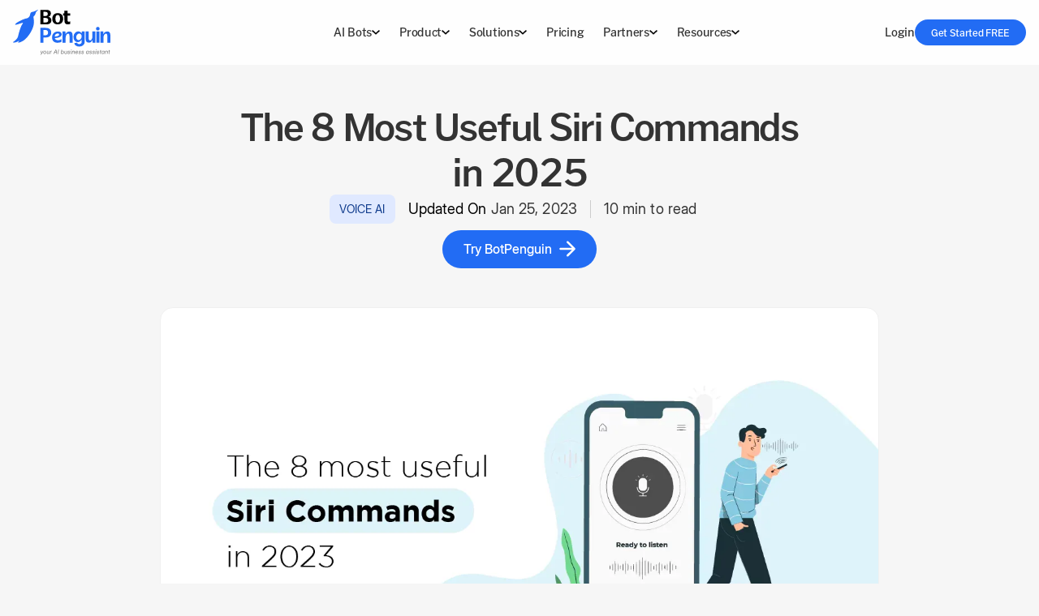

--- FILE ---
content_type: text/html; charset=utf-8
request_url: https://botpenguin.com/blogs/the-8-most-useful-siri-commands-in-2023
body_size: 41898
content:
<!DOCTYPE html><html lang="en" data-critters-container><head>
  <meta charset="utf-8">
  <title>The 8 Most Useful Siri Commands in 2025</title>
  <base href="/">
  <meta name="viewport" content="width=device-width, initial-scale=1">
  <link rel="icon" type="image/x-icon" href="favicon.ico">
  <link rel="preconnect" href="https://cdn.botpenguin.com" crossorigin>
  <link rel="preload" as="image" href="https://cdn.botpenguin.com/assets/website/banner-hm-new-lg.webp" type="image/webp" crossorigin="anonymous" importance="high">
  <link rel="preload" as="image" href="https://cdn.botpenguin.com/assets/website/images/home-do-more-lg.webp" type="image/webp" importance="high" crossorigin="anonymous">
  <link rel="preload" href="https://cdn.botpenguin.com/assets/website/fonts/morrison/Morrison-SemiBold-BF63c7477aea49c.otf" as="font" type="font/otf" crossorigin>
  <link rel="preload" href="https://cdn.botpenguin.com/assets/website/fonts/Inter/InterDisplay-Regular.ttf" as="font" type="font/ttf" crossorigin>
<style>*,:before,:after{box-sizing:border-box;border-width:0;border-style:solid;border-color:#e5e7eb}:before,:after{--tw-content: ""}html{line-height:1.5;-webkit-text-size-adjust:100%;-moz-tab-size:4;tab-size:4;font-family:ui-sans-serif,system-ui,sans-serif,"Apple Color Emoji","Segoe UI Emoji",Segoe UI Symbol,"Noto Color Emoji";font-feature-settings:normal;font-variation-settings:normal;-webkit-tap-highlight-color:transparent}body{margin:0;line-height:inherit}h1,h2,h3{font-size:inherit;font-weight:inherit}a{color:inherit;text-decoration:inherit}b,strong{font-weight:bolder}button,input{font-family:inherit;font-feature-settings:inherit;font-variation-settings:inherit;font-size:100%;font-weight:inherit;line-height:inherit;letter-spacing:inherit;color:inherit;margin:0;padding:0}button{text-transform:none}button{-webkit-appearance:button;background-color:transparent;background-image:none}blockquote,h1,h2,h3,figure,p{margin:0}ul{list-style:none;margin:0;padding:0}input::placeholder{opacity:1;color:#9ca3af}button{cursor:pointer}img,iframe{display:block;vertical-align:middle}img{max-width:100%;height:auto}*,:before,:after{--tw-border-spacing-x: 0;--tw-border-spacing-y: 0;--tw-translate-x: 0;--tw-translate-y: 0;--tw-rotate: 0;--tw-skew-x: 0;--tw-skew-y: 0;--tw-scale-x: 1;--tw-scale-y: 1;--tw-pan-x: ;--tw-pan-y: ;--tw-pinch-zoom: ;--tw-scroll-snap-strictness: proximity;--tw-gradient-from-position: ;--tw-gradient-via-position: ;--tw-gradient-to-position: ;--tw-ordinal: ;--tw-slashed-zero: ;--tw-numeric-figure: ;--tw-numeric-spacing: ;--tw-numeric-fraction: ;--tw-ring-inset: ;--tw-ring-offset-width: 0px;--tw-ring-offset-color: #fff;--tw-ring-color: rgb(59 130 246 / .5);--tw-ring-offset-shadow: 0 0 #0000;--tw-ring-shadow: 0 0 #0000;--tw-shadow: 0 0 #0000;--tw-shadow-colored: 0 0 #0000;--tw-blur: ;--tw-brightness: ;--tw-contrast: ;--tw-grayscale: ;--tw-hue-rotate: ;--tw-invert: ;--tw-saturate: ;--tw-sepia: ;--tw-drop-shadow: ;--tw-backdrop-blur: ;--tw-backdrop-brightness: ;--tw-backdrop-contrast: ;--tw-backdrop-grayscale: ;--tw-backdrop-hue-rotate: ;--tw-backdrop-invert: ;--tw-backdrop-opacity: ;--tw-backdrop-saturate: ;--tw-backdrop-sepia: ;--tw-contain-size: ;--tw-contain-layout: ;--tw-contain-paint: ;--tw-contain-style: }.container{width:100%}@media (min-width: 576px){.container{max-width:576px}}@media (min-width: 768px){.container{max-width:768px}}@media (min-width: 992px){.container{max-width:992px}}@media (min-width: 1200px){.container{max-width:1200px}}@media (min-width: 1400px){.container{max-width:1400px}}.pointer-events-none{pointer-events:none}.invisible{visibility:hidden}.fixed{position:fixed}.absolute{position:absolute}.relative{position:relative}.sticky{position:sticky}.-right-1\.5{right:-.375rem}.-top-0\.5{top:-.125rem}.bottom-0{bottom:0}.bottom-10{bottom:2.5rem}.bottom-full{bottom:100%}.left-0{left:0}.left-1\/2{left:50%}.left-2\.5{left:.625rem}.right-0{right:0}.top-0{top:0}.top-32{top:8rem}.top-\[23px\]{top:23px}.top-\[60px\]{top:60px}.z-10{z-index:10}.z-\[9999\]{z-index:9999}.col-span-1{grid-column:span 1 / span 1}.col-span-12{grid-column:span 12 / span 12}.row-span-5{grid-row:span 5 / span 5}.mx-auto{margin-left:auto;margin-right:auto}.my-2{margin-top:.5rem;margin-bottom:.5rem}.my-4{margin-top:1rem;margin-bottom:1rem}.mb-0{margin-bottom:0}.mb-1{margin-bottom:.25rem}.mb-1\.5{margin-bottom:.375rem}.mb-12{margin-bottom:3rem}.mb-2{margin-bottom:.5rem}.mb-4{margin-bottom:1rem}.mb-5{margin-bottom:1.25rem}.mb-8{margin-bottom:2rem}.ml-2{margin-left:.5rem}.ml-3{margin-left:.75rem}.ml-auto{margin-left:auto}.mr-3{margin-right:.75rem}.mt-1{margin-top:.25rem}.mt-2{margin-top:.5rem}.mt-3{margin-top:.75rem}.mt-3\.5{margin-top:.875rem}.mt-4{margin-top:1rem}.mt-6{margin-top:1.5rem}.block{display:block}.inline-block{display:inline-block}.flex{display:flex}.grid{display:grid}.hidden{display:none}.aspect-video{aspect-ratio:16 / 9}.\!h-9{height:2.25rem!important}.h-10{height:2.5rem}.h-12{height:3rem}.h-16{height:4rem}.h-20{height:5rem}.h-44{height:11rem}.h-7{height:1.75rem}.h-8{height:2rem}.h-\[14px\]{height:14px}.h-auto{height:auto}.h-fit{height:fit-content}.h-full{height:100%}.max-h-full{max-height:100%}.min-h-12{min-height:3rem}.min-h-9{min-height:2.25rem}.min-h-\[7px\]{min-height:7px}.\!w-14{width:3.5rem!important}.w-1\/2{width:50%}.w-1\/3{width:33.333333%}.w-10{width:2.5rem}.w-12{width:3rem}.w-2\.5{width:.625rem}.w-28{width:7rem}.w-3{width:.75rem}.w-7{width:1.75rem}.w-8{width:2rem}.w-\[14px\]{width:14px}.w-auto{width:auto}.w-fit{width:fit-content}.w-full{width:100%}.w-max{width:max-content}.min-w-12{min-width:3rem}.min-w-3{min-width:.75rem}.max-w-full{max-width:100%}.flex-1{flex:1 1 0%}.flex-shrink-0{flex-shrink:0}.-translate-x-1\/2{--tw-translate-x: -50%;transform:translate(var(--tw-translate-x),var(--tw-translate-y)) rotate(var(--tw-rotate)) skew(var(--tw-skew-x)) skewY(var(--tw-skew-y)) scaleX(var(--tw-scale-x)) scaleY(var(--tw-scale-y))}.rotate-180{--tw-rotate: 180deg;transform:translate(var(--tw-translate-x),var(--tw-translate-y)) rotate(var(--tw-rotate)) skew(var(--tw-skew-x)) skewY(var(--tw-skew-y)) scaleX(var(--tw-scale-x)) scaleY(var(--tw-scale-y))}.cursor-not-allowed{cursor:not-allowed}.cursor-pointer{cursor:pointer}.select-none{-webkit-user-select:none;user-select:none}.resize-none{resize:none}.grid-cols-1{grid-template-columns:repeat(1,minmax(0,1fr))}.grid-cols-2{grid-template-columns:repeat(2,minmax(0,1fr))}.grid-cols-9{grid-template-columns:repeat(9,minmax(0,1fr))}.flex-col{flex-direction:column}.flex-wrap{flex-wrap:wrap}.items-start{align-items:flex-start}.items-center{align-items:center}.items-baseline{align-items:baseline}.justify-start{justify-content:flex-start}.justify-center{justify-content:center}.justify-between{justify-content:space-between}.justify-around{justify-content:space-around}.gap-1\.5{gap:.375rem}.gap-12{gap:3rem}.gap-2{gap:.5rem}.gap-3{gap:.75rem}.gap-4{gap:1rem}.gap-x-0{column-gap:0px}.gap-x-2{column-gap:.5rem}.gap-x-2\.5{column-gap:.625rem}.gap-x-3{column-gap:.75rem}.gap-x-4{column-gap:1rem}.gap-x-8{column-gap:2rem}.gap-x-\[0\.4rem\]{column-gap:.4rem}.gap-y-3{row-gap:.75rem}.gap-y-4{row-gap:1rem}.gap-y-6{row-gap:1.5rem}.space-y-2>:not([hidden])~:not([hidden]){--tw-space-y-reverse: 0;margin-top:calc(.5rem * calc(1 - var(--tw-space-y-reverse)));margin-bottom:calc(.5rem * var(--tw-space-y-reverse))}.overflow-hidden{overflow:hidden}.overflow-y-auto{overflow-y:auto}.overflow-x-hidden{overflow-x:hidden}.whitespace-pre{white-space:pre}.break-words{overflow-wrap:break-word}.\!rounded-lg{border-radius:.5rem!important}.rounded{border-radius:.25rem}.rounded-2xl{border-radius:1rem}.rounded-3xl{border-radius:1.5rem}.rounded-\[1\.25rem\]{border-radius:1.25rem}.rounded-\[50\%\]{border-radius:50%}.rounded-circle{border-radius:50%}.rounded-full{border-radius:9999px}.rounded-lg{border-radius:.5rem}.rounded-md{border-radius:.375rem}.rounded-xl{border-radius:.75rem}.rounded-t-2xl{border-top-left-radius:1rem;border-top-right-radius:1rem}.rounded-tl-xl{border-top-left-radius:.75rem}.rounded-tr-xl{border-top-right-radius:.75rem}.border{border-width:1px}.border-\[10px\]{border-width:10px}.border-b{border-bottom-width:1px}.border-b-0{border-bottom-width:0px}.border-l{border-left-width:1px}.border-r{border-right-width:1px}.border-\[\#cccccc80\]{border-color:#cccccc80}.border-color-ccc{--tw-border-opacity: 1;border-color:rgb(204 204 204 / var(--tw-border-opacity))}.border-color-e5e5{--tw-border-opacity: 1;border-color:rgb(229 229 229 / var(--tw-border-opacity))}.border-color-f0f0{--tw-border-opacity: 1;border-color:rgb(240 240 240 / var(--tw-border-opacity))}.border-x-transparent{border-left-color:transparent;border-right-color:transparent}.border-b-grey-666-32{border-bottom-color:#66666652}.border-b-transparent{border-bottom-color:transparent}.border-t-grey-333{--tw-border-opacity: 1;border-top-color:rgb(51 51 51 / var(--tw-border-opacity))}.bg-\[\#F3F4F5\]{--tw-bg-opacity: 1;background-color:rgb(243 244 245 / var(--tw-bg-opacity))}.bg-blue-500{--tw-bg-opacity: 1;background-color:rgb(59 130 246 / var(--tw-bg-opacity))}.bg-color-f0f0{--tw-bg-opacity: 1;background-color:rgb(240 240 240 / var(--tw-bg-opacity))}.bg-grey-333{--tw-bg-opacity: 1;background-color:rgb(51 51 51 / var(--tw-bg-opacity))}.bg-grey-f3f4f5{--tw-bg-opacity: 1;background-color:rgb(243 244 245 / var(--tw-bg-opacity))}.bg-grey-fafa{--tw-bg-opacity: 1;background-color:rgb(250 250 250 / var(--tw-bg-opacity))}.bg-light-blue-e0e9ff{--tw-bg-opacity: 1;background-color:rgb(224 233 255 / var(--tw-bg-opacity))}.bg-primary-blue{--tw-bg-opacity: 1;background-color:rgb(34 108 244 / var(--tw-bg-opacity))}.bg-title-website{--tw-bg-opacity: 1;background-color:rgb(15 59 140 / var(--tw-bg-opacity))}.bg-transparent{background-color:transparent}.bg-white{--tw-bg-opacity: 1;background-color:rgb(255 255 255 / var(--tw-bg-opacity))}.bg-opacity-85{--tw-bg-opacity: .85}.bg-cover{background-size:cover}.bg-center{background-position:center}.object-contain{object-fit:contain}.object-cover{object-fit:cover}.p-2{padding:.5rem}.p-3{padding:.75rem}.p-4{padding:1rem}.p-6{padding:1.5rem}.\!px-0{padding-left:0!important;padding-right:0!important}.px-1{padding-left:.25rem;padding-right:.25rem}.px-1\.5{padding-left:.375rem;padding-right:.375rem}.px-2{padding-left:.5rem;padding-right:.5rem}.px-2\.5{padding-left:.625rem;padding-right:.625rem}.px-3{padding-left:.75rem;padding-right:.75rem}.px-3\.5{padding-left:.875rem;padding-right:.875rem}.px-4{padding-left:1rem;padding-right:1rem}.px-\[0\.4rem\]{padding-left:.4rem;padding-right:.4rem}.px-\[0\.8rem\]{padding-left:.8rem;padding-right:.8rem}.px-\[5px\]{padding-left:5px;padding-right:5px}.py-0\.5{padding-top:.125rem;padding-bottom:.125rem}.py-1\.5{padding-top:.375rem;padding-bottom:.375rem}.py-2{padding-top:.5rem;padding-bottom:.5rem}.py-2\.5{padding-top:.625rem;padding-bottom:.625rem}.py-\[0\.4rem\]{padding-top:.4rem;padding-bottom:.4rem}.pb-2{padding-bottom:.5rem}.pb-4{padding-bottom:1rem}.pb-6{padding-bottom:1.5rem}.pl-2{padding-left:.5rem}.pr-2{padding-right:.5rem}.ps-2{padding-inline-start:.5rem}.pt-10{padding-top:2.5rem}.pt-16{padding-top:4rem}.pt-2{padding-top:.5rem}.pt-4{padding-top:1rem}.pt-5{padding-top:1.25rem}.pt-8{padding-top:2rem}.pt-\[1px\]{padding-top:1px}.text-center{text-align:center}.\!font-morrison-medium{font-family:Morrison-Medium,sans-serif!important}.font-inter-light{font-family:InterDisplay-Light,sans-serif}.font-inter-medium{font-family:InterDisplay-Medium,sans-serif}.font-inter-regular{font-family:InterDisplay-Regular,sans-serif}.font-morrison-medium{font-family:Morrison-Medium,sans-serif}.font-morrison-semibold{font-family:Morrison-SemiBold,sans-serif}.text-\[10px\]{font-size:10px}.text-base{font-size:1rem;line-height:1.5rem}.text-lg{font-size:1.125rem;line-height:1.75rem}.text-sm{font-size:.875rem;line-height:1.25rem}.text-xs{font-size:.75rem;line-height:1rem}.uppercase{text-transform:uppercase}.leading-none{line-height:1}.\!tracking-\[-0\.059rem\]{letter-spacing:-.059rem!important}.tracking-\[-0\.019rem\]{letter-spacing:-.019rem}.tracking-\[0\.16px\]{letter-spacing:.16px}.tracking-normal{letter-spacing:0em}.text-\[\#0F3B8C\]{--tw-text-opacity: 1;color:rgb(15 59 140 / var(--tw-text-opacity))}.text-black{--tw-text-opacity: 1;color:rgb(0 0 0 / var(--tw-text-opacity))}.text-color-999{--tw-text-opacity: 1;color:rgb(153 153 153 / var(--tw-text-opacity))}.text-grey-333{--tw-text-opacity: 1;color:rgb(51 51 51 / var(--tw-text-opacity))}.text-grey-666{--tw-text-opacity: 1;color:rgb(102 102 102 / var(--tw-text-opacity))}.text-red-600{--tw-text-opacity: 1;color:rgb(220 38 38 / var(--tw-text-opacity))}.text-white{--tw-text-opacity: 1;color:rgb(255 255 255 / var(--tw-text-opacity))}.text-white-fff-85{color:#ffffffd9}.opacity-0{opacity:0}.opacity-70{opacity:.7}.shadow-none{--tw-shadow: 0 0 #0000;--tw-shadow-colored: 0 0 #0000;box-shadow:var(--tw-ring-offset-shadow, 0 0 #0000),var(--tw-ring-shadow, 0 0 #0000),var(--tw-shadow)}.shadow-sm{--tw-shadow: 0 1px 2px 0 rgb(0 0 0 / .05);--tw-shadow-colored: 0 1px 2px 0 var(--tw-shadow-color);box-shadow:var(--tw-ring-offset-shadow, 0 0 #0000),var(--tw-ring-shadow, 0 0 #0000),var(--tw-shadow)}.backdrop-blur-2xl{--tw-backdrop-blur: blur(40px);-webkit-backdrop-filter:var(--tw-backdrop-blur) var(--tw-backdrop-brightness) var(--tw-backdrop-contrast) var(--tw-backdrop-grayscale) var(--tw-backdrop-hue-rotate) var(--tw-backdrop-invert) var(--tw-backdrop-opacity) var(--tw-backdrop-saturate) var(--tw-backdrop-sepia);backdrop-filter:var(--tw-backdrop-blur) var(--tw-backdrop-brightness) var(--tw-backdrop-contrast) var(--tw-backdrop-grayscale) var(--tw-backdrop-hue-rotate) var(--tw-backdrop-invert) var(--tw-backdrop-opacity) var(--tw-backdrop-saturate) var(--tw-backdrop-sepia)}.transition-all{transition-property:all;transition-timing-function:cubic-bezier(.4,0,.2,1);transition-duration:.15s}.transition-transform{transition-property:transform;transition-timing-function:cubic-bezier(.4,0,.2,1);transition-duration:.15s}.duration-300{transition-duration:.3s}.content-visibility-auto{content-visibility:auto}.contain-intrinsic-size-\[auto_168px\]{contain-intrinsic-size:auto 168px}*{margin:0;padding:0;box-sizing:border-box}@font-face{font-family:InterDisplay-Light;src:url(https://cdn.botpenguin.com/assets/website/fonts/Inter/InterDisplay-Light.ttf);font-display:swap}@font-face{font-family:Morrison-Medium;src:url(https://cdn.botpenguin.com/assets/website/fonts/morrison/Morrison-Medium-BF63c7477a78cf2.otf);font-display:swap}@font-face{font-family:Morrison-SemiBold;src:url(https://cdn.botpenguin.com/assets/website/fonts/morrison/Morrison-SemiBold-BF63c7477aea49c.otf);font-display:swap}@font-face{font-family:InterDisplay-Medium;src:url(https://cdn.botpenguin.com/assets/website/fonts/Inter/InterDisplay-Medium.ttf);font-display:swap}@font-face{font-family:InterDisplay-Regular;src:url(https://cdn.botpenguin.com/assets/website/fonts/Inter/InterDisplay-Regular.ttf);font-display:swap}:root{--grey-333: #333333;--grey-fafa: #FAFAFA;--primary-blue: #226CF4;--green-128C7E: #128C7E;--white-fff-85: rgba(255, 255, 255, .85)}body{background-color:#f6f6f6}a{cursor:pointer}.backdrop-blur-50{-webkit-backdrop-filter:blur(50px);backdrop-filter:blur(50px)}.animated-border{text-decoration:none;position:relative}.animated-border:after{content:"";display:block;width:0;height:1px;background:#ccc;transition:width .8s;position:absolute;bottom:1px;left:0}.animated-border:hover:after{width:100%}.heading-one{font-size:2rem;line-height:2.5rem;letter-spacing:-.139rem}.heading-two{font-size:1.75rem;line-height:2.25rem;letter-spacing:-.093rem}.heading-two-desc{font-size:.875rem;letter-spacing:.006rem;line-height:1.375rem;font-family:InterDisplay-Regular,sans-serif}.heading-three-desc{font-size:1rem;letter-spacing:.2px;line-height:1.375rem;font-family:InterDisplay-Regular,sans-serif}.container{--bp-gutter-x: 2rem;width:100%;padding-right:calc(var(--bp-gutter-x) * .5);padding-left:calc(var(--bp-gutter-x) * .5);margin-right:auto;margin-left:auto}.custom-gradient{background:linear-gradient(201deg,#fff,#fafafa)}.text-p,.text-p-base{font-size:.875rem;line-height:1.375rem;letter-spacing:.006rem}@media screen and (min-width: 576px){.container{max-width:540px}.heading-one{font-size:2.375rem;line-height:3rem}.heading-two{font-size:2rem;line-height:2.625rem}.heading-two-desc{font-size:1rem;line-height:1.5rem;letter-spacing:.006rem}.heading-three-desc{font-size:1.125rem;line-height:1.625rem}.text-p,.text-p-base{font-size:1rem;line-height:1.5rem}}@media screen and (min-width: 768px){.container{max-width:720px}}@media screen and (min-width: 992px){.container{max-width:960px}.heading-one{font-size:2.875rem;line-height:3.5rem}.heading-two{font-size:2.25rem;line-height:3rem}.heading-two-desc{font-size:1.125rem;line-height:1.625rem;letter-spacing:.006rem}.heading-three-desc{font-size:1.25rem;line-height:1.75rem}.text-p{font-size:1.125rem;line-height:1.625rem}.text-p-base{font-size:1rem;line-height:1.5rem}}@media screen and (min-width: 1200px){.container{max-width:1140px}}@media screen and (min-width: 1400px){.container{max-width:1320px}}.hover\:bg-color-f2f2:hover{--tw-bg-opacity: 1;background-color:rgb(242 242 242 / var(--tw-bg-opacity))}.hover\:bg-grey-333:hover{--tw-bg-opacity: 1;background-color:rgb(51 51 51 / var(--tw-bg-opacity))}.hover\:bg-grey-333-8:hover{background-color:#33333315}.hover\:bg-grey-fafa:hover{--tw-bg-opacity: 1;background-color:rgb(250 250 250 / var(--tw-bg-opacity))}.focus\:border:focus{border-width:1px}.focus\:border-\[\#0d47a1\]:focus{--tw-border-opacity: 1;border-color:rgb(13 71 161 / var(--tw-border-opacity))}.focus\:border-grey-333:focus{--tw-border-opacity: 1;border-color:rgb(51 51 51 / var(--tw-border-opacity))}.focus-visible\:outline-none:focus-visible{outline:2px solid transparent;outline-offset:2px}.group:hover .group-hover\:scale-105{--tw-scale-x: 1.05;--tw-scale-y: 1.05;transform:translate(var(--tw-translate-x),var(--tw-translate-y)) rotate(var(--tw-rotate)) skew(var(--tw-skew-x)) skewY(var(--tw-skew-y)) scaleX(var(--tw-scale-x)) scaleY(var(--tw-scale-y))}.group:hover .group-hover\:underline{text-decoration-line:underline}@media (min-width: 576px){.sm\:my-3{margin-top:.75rem;margin-bottom:.75rem}.sm\:mt-12{margin-top:3rem}.sm\:mt-6{margin-top:1.5rem}.sm\:mt-\[18px\]{margin-top:18px}.sm\:block{display:block}.sm\:flex{display:flex}.sm\:grid{display:grid}.sm\:hidden{display:none}.sm\:h-48{height:12rem}.sm\:h-9{height:2.25rem}.sm\:w-40{width:10rem}.sm\:w-full{width:100%}.sm\:w-max{width:max-content}.sm\:flex-row{flex-direction:row}.sm\:flex-col{flex-direction:column}.sm\:gap-x-4{column-gap:1rem}.sm\:gap-x-6{column-gap:1.5rem}.sm\:rounded-2xl{border-radius:1rem}.sm\:rounded-lg{border-radius:.5rem}.sm\:border-none{border-style:none}.sm\:px-3{padding-left:.75rem;padding-right:.75rem}.sm\:px-4{padding-left:1rem;padding-right:1rem}.sm\:px-6{padding-left:1.5rem;padding-right:1.5rem}.sm\:py-0{padding-top:0;padding-bottom:0}.sm\:pb-0{padding-bottom:0}.sm\:pb-12{padding-bottom:3rem}.sm\:pb-4{padding-bottom:1rem}.sm\:pb-6{padding-bottom:1.5rem}.sm\:pb-8{padding-bottom:2rem}.sm\:pl-4{padding-left:1rem}.sm\:pr-4{padding-right:1rem}.sm\:pt-12{padding-top:3rem}.sm\:pt-16{padding-top:4rem}.sm\:pt-2{padding-top:.5rem}.sm\:pt-24{padding-top:6rem}.sm\:text-base{font-size:1rem;line-height:1.5rem}.sm\:text-lg{font-size:1.125rem;line-height:1.75rem}.sm\:text-sm{font-size:.875rem;line-height:1.25rem}.sm\:contain-intrinsic-size-\[auto_202px\]{contain-intrinsic-size:auto 202px}}@media (min-width: 768px){.md\:col-span-3{grid-column:span 3 / span 3}.md\:col-span-9{grid-column:span 9 / span 9}.md\:mt-2{margin-top:.5rem}.md\:h-80{height:20rem}.md\:grid-cols-2{grid-template-columns:repeat(2,minmax(0,1fr))}.md\:flex-row{flex-direction:row}.md\:gap-y-0{row-gap:0px}.md\:rounded-3xl{border-radius:1.5rem}.md\:pb-10{padding-bottom:2.5rem}.md\:pl-4{padding-left:1rem}.md\:pr-4{padding-right:1rem}}@media (min-width: 992px){.lg\:block{display:block}.lg\:hidden{display:none}.lg\:h-\[504px\]{height:504px}.lg\:max-w-\[30\%\]{max-width:30%}.lg\:grid-cols-3{grid-template-columns:repeat(3,minmax(0,1fr))}.lg\:flex-row{flex-direction:row}.lg\:px-4{padding-left:1rem;padding-right:1rem}}@media (min-width: 1200px){.xl\:col-span-2{grid-column:span 2 / span 2}.xl\:col-span-5{grid-column:span 5 / span 5}.xl\:block{display:block}.xl\:flex{display:flex}.xl\:hidden{display:none}.xl\:w-4\/5{width:80%}.xl\:w-\[216px\]{width:216px}.xl\:flex-row{flex-direction:row}.xl\:justify-between{justify-content:space-between}.xl\:gap-y-10{row-gap:2.5rem}.xl\:px-5{padding-left:1.25rem;padding-right:1.25rem}.xl\:pb-0{padding-bottom:0}}
</style><link rel="stylesheet" href="styles-7H27LOWH.css" media="print" onload="this.media='all'"><noscript><link rel="stylesheet" href="styles-7H27LOWH.css"></noscript><link rel="modulepreload" href="chunk-EJKJSL6T.js"><link rel="modulepreload" href="chunk-PTY2NBQO.js"><link rel="modulepreload" href="chunk-VR3QC5Y2.js"><link rel="modulepreload" href="chunk-WB6SA2NI.js"><link rel="modulepreload" href="chunk-RCPCVV7P.js"><link rel="modulepreload" href="chunk-SOQNVTAU.js"><link rel="modulepreload" href="chunk-QQODBIDR.js"><link rel="modulepreload" href="chunk-PB24ZL6I.js"><link rel="modulepreload" href="chunk-SPQA5EQ4.js"><link rel="modulepreload" href="chunk-YCOOUX3Y.js"><link rel="modulepreload" href="chunk-YGAJRIQG.js"><style ng-app-id="ng">.container[_ngcontent-ng-c2681887617]{max-width:1320}</style><link rel="canonical" href="https://botpenguin.com/blogs/the-8-most-useful-siri-commands-in-2023"><meta property="og:url" content="https://botpenguin.com/blogs/the-8-most-useful-siri-commands-in-2023"><style ng-app-id="ng">.bp-navbar[_ngcontent-ng-c3469731784]{z-index:99999;-webkit-backdrop-filter:blur(50px);backdrop-filter:blur(50px)}.bp-navbar[_ngcontent-ng-c3469731784]   .custom-shadow-sm[_ngcontent-ng-c3469731784]{box-shadow:0 1px #6b666629}.bp-navbar[_ngcontent-ng-c3469731784]   .container[_ngcontent-ng-c3469731784]{max-width:1520px}.bp-navbar[_ngcontent-ng-c3469731784]   .container[_ngcontent-ng-c3469731784]   .tabs-gap[_ngcontent-ng-c3469731784]{column-gap:calc(.079787234 * (100vw - 1160px))}@media (min-width: 1536px){.bp-navbar[_ngcontent-ng-c3469731784]   .container[_ngcontent-ng-c3469731784]   .tabs-gap[_ngcontent-ng-c3469731784]{column-gap:30px}}@media (max-width: 1160px){.bp-navbar[_ngcontent-ng-c3469731784]   .container[_ngcontent-ng-c3469731784]   .tabs-gap[_ngcontent-ng-c3469731784]{column-gap:0px}}.bp-navbar[_ngcontent-ng-c3469731784]   .container[_ngcontent-ng-c3469731784]   .drop-down-arrow[_ngcontent-ng-c3469731784]{transition:transform .2s ease-in 0s}.bp-navbar[_ngcontent-ng-c3469731784]   .dropdown-container[_ngcontent-ng-c3469731784]{transition:height .5s ease,backdrop-filter .5s ease}.bp-navbar[_ngcontent-ng-c3469731784]   .dropdown-container[_ngcontent-ng-c3469731784]   .dropdown-content[_ngcontent-ng-c3469731784]{overflow-x:hidden}.bp-navbar[_ngcontent-ng-c3469731784]   .dropdown-container[_ngcontent-ng-c3469731784]   .no-scrollbar[_ngcontent-ng-c3469731784]{overflow:auto}.bp-navbar[_ngcontent-ng-c3469731784]   .dropdown-container[_ngcontent-ng-c3469731784]   .no-scrollbar[_ngcontent-ng-c3469731784]{overflow:auto;scrollbar-width:none}.bp-navbar[_ngcontent-ng-c3469731784]   .dropdown-container[_ngcontent-ng-c3469731784]   .no-scrollbar[_ngcontent-ng-c3469731784]::-webkit-scrollbar{display:none}.bp-navbar[_ngcontent-ng-c3469731784]   .dropdown-container[_ngcontent-ng-c3469731784]   .bg-card[_ngcontent-ng-c3469731784]{max-height:calc(100vh - 90px)}.bp-navbar[_ngcontent-ng-c3469731784]   .dropdown-container[_ngcontent-ng-c3469731784]   .bg-card[_ngcontent-ng-c3469731784]   .custom-border[_ngcontent-ng-c3469731784]{border-right:1px solid rgba(204,204,204,.3019607843)}.bp-navbar[_ngcontent-ng-c3469731784]   .dropdown-container[_ngcontent-ng-c3469731784]   .bg-card[_ngcontent-ng-c3469731784]   .bg-card-content[_ngcontent-ng-c3469731784]{transition:width .25s ease-out;transition:max-width .25s ease-in-out}.bp-navbar[_ngcontent-ng-c3469731784]   .dropdown-container[_ngcontent-ng-c3469731784]   .bg-card[_ngcontent-ng-c3469731784]   .bg-card-content[_ngcontent-ng-c3469731784]   .left-col[_ngcontent-ng-c3469731784]   a[_ngcontent-ng-c3469731784]   .img-outer[_ngcontent-ng-c3469731784]{border:1px solid #f0f0f0}.bp-navbar[_ngcontent-ng-c3469731784]   .dropdown-container[_ngcontent-ng-c3469731784]   .bg-card[_ngcontent-ng-c3469731784]   .bg-card-content[_ngcontent-ng-c3469731784]:before{content:" ";position:absolute;top:2px;left:36%;border-top:none;border-right:14px solid transparent;border-left:14px solid transparent;border-bottom:18px solid white;transition:left .25s ease-in-out}.bp-navbar[_ngcontent-ng-c3469731784]   .dropdown-container[_ngcontent-ng-c3469731784]   .bg-card[_ngcontent-ng-c3469731784]   .why-bp[_ngcontent-ng-c3469731784]:before{left:19%}.bp-navbar[_ngcontent-ng-c3469731784]   .dropdown-container[_ngcontent-ng-c3469731784]   .bg-card[_ngcontent-ng-c3469731784]   .product-bp[_ngcontent-ng-c3469731784]:before{left:28%}.bp-navbar[_ngcontent-ng-c3469731784]   .dropdown-container[_ngcontent-ng-c3469731784]   .bg-card[_ngcontent-ng-c3469731784]   .solutions-bp[_ngcontent-ng-c3469731784]:before{left:39%}.bp-navbar[_ngcontent-ng-c3469731784]   .dropdown-container[_ngcontent-ng-c3469731784]   .bg-card[_ngcontent-ng-c3469731784]   .partners-bp[_ngcontent-ng-c3469731784]:before{left:57%}.bp-navbar[_ngcontent-ng-c3469731784]   .dropdown-container[_ngcontent-ng-c3469731784]   .bg-card[_ngcontent-ng-c3469731784]   .resources-bp[_ngcontent-ng-c3469731784]:before{left:68%}.custom-shadow-inset[_ngcontent-ng-c3469731784]{box-shadow:inset 0 2px 8px #0000000b}.custom-shadow-md[_ngcontent-ng-c3469731784]{box-shadow:0 2px 8px #0000000a}.bg-overlay[_ngcontent-ng-c3469731784]{-webkit-backdrop-filter:blur(50px);backdrop-filter:blur(50px);z-index:9998;transition:opacity .32s cubic-bezier(.4,0,.6,1) 80ms,visibility .32s step-end 80ms}.bg-overlay-visible[_ngcontent-ng-c3469731784]{transition:opacity .32s cubic-bezier(.4,0,.6,1) 80ms,visibility .32s step-start 80ms;background-color:#eaeaea}.mobile-nav[_ngcontent-ng-c3469731784]{position:absolute;top:100%;left:0;right:0;z-index:990}.mobile-nav[_ngcontent-ng-c3469731784]   ul[_ngcontent-ng-c3469731784]{max-height:calc(100vh - 80px);overflow:scroll}.nav-title-size[_ngcontent-ng-c3469731784]{font-size:.875rem;line-height:1.25rem}.nav-desc-size[_ngcontent-ng-c3469731784]{font-size:.75rem;line-height:.875rem;letter-spacing:.009rem}.nav-badge-size[_ngcontent-ng-c3469731784]{font-size:.6rem;line-height:.875rem;letter-spacing:.009rem}@media (min-width: 1200px){.bp-navbar[_ngcontent-ng-c3469731784]   .dropdown-container[_ngcontent-ng-c3469731784]   .bg-card[_ngcontent-ng-c3469731784]   .why-bp[_ngcontent-ng-c3469731784]:before{left:29%}.bp-navbar[_ngcontent-ng-c3469731784]   .dropdown-container[_ngcontent-ng-c3469731784]   .bg-card[_ngcontent-ng-c3469731784]   .product-bp[_ngcontent-ng-c3469731784]:before{left:37%}.bp-navbar[_ngcontent-ng-c3469731784]   .dropdown-container[_ngcontent-ng-c3469731784]   .bg-card[_ngcontent-ng-c3469731784]   .solutions-bp[_ngcontent-ng-c3469731784]:before{left:43%}.bp-navbar[_ngcontent-ng-c3469731784]   .dropdown-container[_ngcontent-ng-c3469731784]   .bg-card[_ngcontent-ng-c3469731784]   .partners-bp[_ngcontent-ng-c3469731784]:before{left:59%}.bp-navbar[_ngcontent-ng-c3469731784]   .dropdown-container[_ngcontent-ng-c3469731784]   .bg-card[_ngcontent-ng-c3469731784]   .resources-bp[_ngcontent-ng-c3469731784]:before{left:68%}}@media (min-width: 1400px){.bp-navbar[_ngcontent-ng-c3469731784]   .dropdown-container[_ngcontent-ng-c3469731784]   .bg-card[_ngcontent-ng-c3469731784]   .why-bp[_ngcontent-ng-c3469731784]:before{left:31%}.bp-navbar[_ngcontent-ng-c3469731784]   .dropdown-container[_ngcontent-ng-c3469731784]   .bg-card[_ngcontent-ng-c3469731784]   .product-bp[_ngcontent-ng-c3469731784]:before{left:38%}.bp-navbar[_ngcontent-ng-c3469731784]   .dropdown-container[_ngcontent-ng-c3469731784]   .bg-card[_ngcontent-ng-c3469731784]   .solutions-bp[_ngcontent-ng-c3469731784]:before{left:46%}.bp-navbar[_ngcontent-ng-c3469731784]   .dropdown-container[_ngcontent-ng-c3469731784]   .bg-card[_ngcontent-ng-c3469731784]   .partners-bp[_ngcontent-ng-c3469731784]:before{left:58%}.bp-navbar[_ngcontent-ng-c3469731784]   .dropdown-container[_ngcontent-ng-c3469731784]   .bg-card[_ngcontent-ng-c3469731784]   .resources-bp[_ngcontent-ng-c3469731784]:before{left:65%}}@media (max-width: 1535px){.bp-navbar[_ngcontent-ng-c3469731784]   .container[_ngcontent-ng-c3469731784]{max-width:1340px}}@media (min-width: 1750px){.bp-navbar[_ngcontent-ng-c3469731784]   .dropdown-container[_ngcontent-ng-c3469731784]   .bg-card[_ngcontent-ng-c3469731784]   .why-bp[_ngcontent-ng-c3469731784]:before{left:33%}.bp-navbar[_ngcontent-ng-c3469731784]   .dropdown-container[_ngcontent-ng-c3469731784]   .bg-card[_ngcontent-ng-c3469731784]   .product-bp[_ngcontent-ng-c3469731784]:before{left:41%}.bp-navbar[_ngcontent-ng-c3469731784]   .dropdown-container[_ngcontent-ng-c3469731784]   .bg-card[_ngcontent-ng-c3469731784]   .solutions-bp[_ngcontent-ng-c3469731784]:before{left:47%}.bp-navbar[_ngcontent-ng-c3469731784]   .dropdown-container[_ngcontent-ng-c3469731784]   .bg-card[_ngcontent-ng-c3469731784]   .partners-bp[_ngcontent-ng-c3469731784]:before{left:57%}.bp-navbar[_ngcontent-ng-c3469731784]   .dropdown-container[_ngcontent-ng-c3469731784]   .bg-card[_ngcontent-ng-c3469731784]   .resources-bp[_ngcontent-ng-c3469731784]:before{left:63%}}@media (min-width: 2500px){.bp-navbar[_ngcontent-ng-c3469731784]   .dropdown-container[_ngcontent-ng-c3469731784]   .bg-card[_ngcontent-ng-c3469731784]   .why-bp[_ngcontent-ng-c3469731784]:before{left:38%}.bp-navbar[_ngcontent-ng-c3469731784]   .dropdown-container[_ngcontent-ng-c3469731784]   .bg-card[_ngcontent-ng-c3469731784]   .product-bp[_ngcontent-ng-c3469731784]:before{left:44%}.bp-navbar[_ngcontent-ng-c3469731784]   .dropdown-container[_ngcontent-ng-c3469731784]   .bg-card[_ngcontent-ng-c3469731784]   .solutions-bp[_ngcontent-ng-c3469731784]:before{left:48%}.bp-navbar[_ngcontent-ng-c3469731784]   .dropdown-container[_ngcontent-ng-c3469731784]   .bg-card[_ngcontent-ng-c3469731784]   .partners-bp[_ngcontent-ng-c3469731784]:before{left:54%}.bp-navbar[_ngcontent-ng-c3469731784]   .dropdown-container[_ngcontent-ng-c3469731784]   .bg-card[_ngcontent-ng-c3469731784]   .resources-bp[_ngcontent-ng-c3469731784]:before{left:58.7%}}@media (max-width: 600px){.bp-logo[_ngcontent-ng-c3469731784]{width:6rem}}.case-studies-scroll-container[_ngcontent-ng-c3469731784]{max-height:550px;overflow-y:auto;scrollbar-width:none;-ms-overflow-style:none}.case-studies-scroll-container[_ngcontent-ng-c3469731784]::-webkit-scrollbar{display:none}</style><style ng-app-id="ng">.container[_ngcontent-ng-c3614017801]{max-width:1280px}.container[_ngcontent-ng-c3614017801]   a[_ngcontent-ng-c3614017801], .container[_ngcontent-ng-c3614017801]   .desc[_ngcontent-ng-c3614017801]   p[_ngcontent-ng-c3614017801]{font-family:InterDisplay-Regular,sans-serif}.container[_ngcontent-ng-c3614017801]   .social-media[_ngcontent-ng-c3614017801]   ul[_ngcontent-ng-c3614017801]   li[_ngcontent-ng-c3614017801]{border-radius:11px;transition:background-color .3s ease;width:52px;height:32px}@media (max-width: 600px){.container[_ngcontent-ng-c3614017801]   .social-media[_ngcontent-ng-c3614017801]   ul[_ngcontent-ng-c3614017801]   li[_ngcontent-ng-c3614017801]{width:68px;height:48px;margin-top:15px}}.container[_ngcontent-ng-c3614017801]   .status-dot.green-dot[_ngcontent-ng-c3614017801]{background:#3bd671;animation:_ngcontent-ng-c3614017801_status-pulse-green 2s infinite}.container[_ngcontent-ng-c3614017801]   .status-dot.yellow-dot[_ngcontent-ng-c3614017801]{background:#eab308;animation:_ngcontent-ng-c3614017801_status-pulse-yellow 2s infinite}.container[_ngcontent-ng-c3614017801]   .status-dot.red-dot[_ngcontent-ng-c3614017801]{background:#dc2626;animation:_ngcontent-ng-c3614017801_status-pulse-red 2s infinite}@keyframes _ngcontent-ng-c3614017801_status-pulse-green{0%{-webkit-box-shadow:0 0 0 0 rgba(59,214,113,.4);box-shadow:0 0 #3bd67166}70%{-webkit-box-shadow:0 0 0 10px transparent;box-shadow:0 0 0 10px transparent}to{-webkit-box-shadow:0 0 0 0 transparent;box-shadow:0 0 0 0 transparent}}@keyframes _ngcontent-ng-c3614017801_status-pulse-yellow{0%{-webkit-box-shadow:0 0 0 0 rgba(234,179,8,.4);box-shadow:0 0 #eab30866}70%{-webkit-box-shadow:0 0 0 10px transparent;box-shadow:0 0 0 10px transparent}to{-webkit-box-shadow:0 0 0 0 transparent;box-shadow:0 0 0 0 transparent}}@keyframes _ngcontent-ng-c3614017801_status-pulse-red{0%{-webkit-box-shadow:0 0 0 0 rgba(220,38,38,.4);box-shadow:0 0 #dc262666}70%{-webkit-box-shadow:0 0 0 10px transparent;box-shadow:0 0 0 10px transparent}to{-webkit-box-shadow:0 0 0 0 transparent;box-shadow:0 0 0 0 transparent}}</style><link _ngcontent-ng-c3469731784 as="image" href="https://cdn.botpenguin.com/assets/website/images/botpenguin-logo.svg" rel="preload" fetchpriority="high"><link _ngcontent-ng-c3469731784 as="image" href="https://cdn.botpenguin.com/assets/website/icons/bp-drop-down.svg" rel="preload" fetchpriority="high"><script type="application/ld+json">{"@context":"https://schema.org","@type":"BreadcrumbList","itemListElement":[{"@type":"ListItem","position":1,"name":"Home","item":"https://botpenguin.com/"},{"@type":"ListItem","position":2,"name":"Blogs","item":"https://botpenguin.com/blogs"},{"@type":"ListItem","position":3,"name":" The 8 Most Useful Siri Commands In 2023","item":"https://botpenguin.com/blogs/the-8-most-useful-siri-commands-in-2023"}]}</script><style ng-app-id="ng">.toc-wrapper.mobile-new-toc-container[_ngcontent-ng-c242535957]{height:388px}.toc-wrapper[_ngcontent-ng-c242535957]   .list-container[_ngcontent-ng-c242535957]{max-height:55vh}.toc-wrapper[_ngcontent-ng-c242535957]   .list-container[_ngcontent-ng-c242535957]::-webkit-scrollbar{width:4px}.toc-wrapper[_ngcontent-ng-c242535957]   .list-container[_ngcontent-ng-c242535957]::-webkit-scrollbar-track{background:#f1f1f1}.toc-wrapper[_ngcontent-ng-c242535957]   .list-container[_ngcontent-ng-c242535957]::-webkit-scrollbar-thumb{background:#888;border-radius:2px}.toc-wrapper[_ngcontent-ng-c242535957]   .list-container.mobile-list-container[_ngcontent-ng-c242535957]{max-height:initial}.toc-wrapper[_ngcontent-ng-c242535957]   .list-container[_ngcontent-ng-c242535957]   li[_ngcontent-ng-c242535957]{padding:5px 10px}.toc-wrapper[_ngcontent-ng-c242535957]   .list-container[_ngcontent-ng-c242535957]   li[_ngcontent-ng-c242535957]   .list-text[_ngcontent-ng-c242535957]{font-family:InterDisplay-Regular,sans-serif;font-size:14px;color:#666;position:relative}.toc-wrapper[_ngcontent-ng-c242535957]   .list-container[_ngcontent-ng-c242535957]   li[_ngcontent-ng-c242535957]   .list-text.dropdown-list-item[_ngcontent-ng-c242535957]:hover{color:#333333e6}.toc-wrapper[_ngcontent-ng-c242535957]   .list-container[_ngcontent-ng-c242535957]   li[_ngcontent-ng-c242535957]   .list-text.dropdown-list-item[_ngcontent-ng-c242535957]:hover:before{display:block;opacity:.6}.toc-wrapper[_ngcontent-ng-c242535957]   .list-container[_ngcontent-ng-c242535957]   li[_ngcontent-ng-c242535957]   .list-text.dropdown-list-item[_ngcontent-ng-c242535957]:before{content:"";display:none;position:absolute;left:-10px;top:8px;width:6px;height:6px;border-radius:100%;background-color:var(--primary-blue);font-size:0}.toc-wrapper[_ngcontent-ng-c242535957]   .list-container[_ngcontent-ng-c242535957]   .parent-heading[_ngcontent-ng-c242535957]{margin:4px 0}.toc-wrapper[_ngcontent-ng-c242535957]   .list-container[_ngcontent-ng-c242535957]   .parent-heading[_ngcontent-ng-c242535957]   .list-text[_ngcontent-ng-c242535957]{font-family:InterDisplay-Regular,sans-serif;color:#666;display:block}.toc-wrapper[_ngcontent-ng-c242535957]   .list-container[_ngcontent-ng-c242535957]   .parent-heading[_ngcontent-ng-c242535957]   .list-text.active-heading[_ngcontent-ng-c242535957]{color:#333;font-family:InterDisplay-Medium,sans-serif}.toc-wrapper[_ngcontent-ng-c242535957]   .list-container[_ngcontent-ng-c242535957]   .parent-heading[_ngcontent-ng-c242535957]   .list-text[_ngcontent-ng-c242535957]:hover{color:#333333e6}.toc-wrapper[_ngcontent-ng-c242535957]   .list-container[_ngcontent-ng-c242535957]   .text-indent[_ngcontent-ng-c242535957]{border-left:2px solid #dedede;padding-left:14px;margin-left:14px;max-width:90%}.toc-wrapper[_ngcontent-ng-c242535957]   .list-container[_ngcontent-ng-c242535957]   .active[_ngcontent-ng-c242535957]{border-left:2px solid #000}.toc-wrapper[_ngcontent-ng-c242535957]   .list-container[_ngcontent-ng-c242535957]   .active[_ngcontent-ng-c242535957]   .list-text.dropdown-list-item[_ngcontent-ng-c242535957]{color:#333}.toc-wrapper[_ngcontent-ng-c242535957]   .list-container[_ngcontent-ng-c242535957]   .active[_ngcontent-ng-c242535957]   .list-text.dropdown-list-item[_ngcontent-ng-c242535957]:before{display:block;opacity:1}.toc-wrapper[_ngcontent-ng-c242535957]   .list-container[_ngcontent-ng-c242535957]   .active[_ngcontent-ng-c242535957]   .list-text.dropdown-list-item[_ngcontent-ng-c242535957]:hover{color:#333}.toc-wrapper[_ngcontent-ng-c242535957]   .list-container[_ngcontent-ng-c242535957]   .active[_ngcontent-ng-c242535957]   .list-text.dropdown-list-item[_ngcontent-ng-c242535957]:hover:before{display:block;opacity:1}.mobile-toc-wrapper[_ngcontent-ng-c242535957]{height:450px;z-index:1;top:calc(100% - 57px);transition:top .5s ease-in-out}.mobile-toc-wrapper.mobile-toc-open[_ngcontent-ng-c242535957]{top:calc(100% - 450px)}.show[_ngcontent-ng-c242535957]{display:block}.bp-button[_ngcontent-ng-c242535957]{padding:.71rem 1.6rem;border-radius:28px;will-change:background-color,color,border-color;transition:background-color .2s ease-out,color .2s ease-out,border-color .2s ease-out}.content-body[_ngcontent-ng-c242535957]     a{text-decoration:underline}.content-body[_ngcontent-ng-c242535957]     .button{text-decoration:none!important}.content-body[_ngcontent-ng-c242535957]     img{max-width:100%;height:auto}.content-body[_ngcontent-ng-c242535957]     figure{margin:12px auto 24px}.content-body[_ngcontent-ng-c242535957]     figure img{border-radius:8px!important;box-shadow:0 8px 10px #0000000a,0 1px 4px #0000001a;aspect-ratio:auto}.content-body[_ngcontent-ng-c242535957]     figure figcaption{font-family:InterDisplay-Regular,sans-serif;color:#666;font-size:12px;margin-top:12px}.content-body[_ngcontent-ng-c242535957]     figure.table{margin-bottom:2.5rem}.content-body[_ngcontent-ng-c242535957]     figure{display:block;max-width:10;max-width:100%;overflow:auto}.content-body[_ngcontent-ng-c242535957]     figure table{max-width:100%;border:1px solid #333}.content-body[_ngcontent-ng-c242535957]     figure table td, .content-body[_ngcontent-ng-c242535957]     figure table th, .content-body[_ngcontent-ng-c242535957]     figure table tr{border:1px solid #333;text-align:left!important;font-family:InterDisplay-Regular,sans-serif!important;color:#666!important;font-size:18px!important}.content-body[_ngcontent-ng-c242535957]     figure table td p, .content-body[_ngcontent-ng-c242535957]     figure table th p, .content-body[_ngcontent-ng-c242535957]     figure table tr p{margin:0!important}.content-body[_ngcontent-ng-c242535957]     p{margin-top:1rem;margin-bottom:1rem;text-align:left!important}.content-body[_ngcontent-ng-c242535957]     p strong{text-align:left!important;opacity:1;font-family:InterDisplay-SemiBold,sans-serif!important;color:#666!important}.content-body[_ngcontent-ng-c242535957]     ul{list-style:disc;padding-left:1.4rem}.content-body[_ngcontent-ng-c242535957]     p, .content-body[_ngcontent-ng-c242535957]     li{text-align:left!important;font-family:InterDisplay-Regular,sans-serif!important;color:#666!important;font-size:18px!important;line-height:1.75rem!important;letter-spacing:.031rem!important}.content-body[_ngcontent-ng-c242535957]     p span, .content-body[_ngcontent-ng-c242535957]     li span{text-align:left!important;font-family:InterDisplay-Regular,sans-serif!important;color:#666!important;font-size:18px!important;line-height:1.75rem!important}.content-body[_ngcontent-ng-c242535957]     p span strong, .content-body[_ngcontent-ng-c242535957]     p span b, .content-body[_ngcontent-ng-c242535957]     li span strong, .content-body[_ngcontent-ng-c242535957]     li span b{text-align:left!important;font-family:InterDisplay-SemiBold,sans-serif!important;color:#666}.content-body[_ngcontent-ng-c242535957]     p span u, .content-body[_ngcontent-ng-c242535957]     p span i, .content-body[_ngcontent-ng-c242535957]     p span em, .content-body[_ngcontent-ng-c242535957]     li span u, .content-body[_ngcontent-ng-c242535957]     li span i, .content-body[_ngcontent-ng-c242535957]     li span em{font-family:InterDisplay-Regular,sans-serif!important}.content-body[_ngcontent-ng-c242535957]     p u, .content-body[_ngcontent-ng-c242535957]     p i, .content-body[_ngcontent-ng-c242535957]     p em, .content-body[_ngcontent-ng-c242535957]     li u, .content-body[_ngcontent-ng-c242535957]     li i, .content-body[_ngcontent-ng-c242535957]     li em{font-family:InterDisplay-Regular,sans-serif!important}.content-body[_ngcontent-ng-c242535957]     h1, .content-body[_ngcontent-ng-c242535957]     h1 span, .content-body[_ngcontent-ng-c242535957]     h1 span strong, .content-body[_ngcontent-ng-c242535957]     h1 strong{font-size:2.875rem;line-height:3.5rem;letter-spacing:.044rem!important;text-align:left!important;font-family:InterDisplay-SemiBold,sans-serif!important}.content-body[_ngcontent-ng-c242535957]     h2, .content-body[_ngcontent-ng-c242535957]     h2 span, .content-body[_ngcontent-ng-c242535957]     h2 span strong, .content-body[_ngcontent-ng-c242535957]     h2 strong{font-size:28px;letter-spacing:.044rem!important;text-align:left!important;font-family:InterDisplay-Regular,sans-serif!important;color:#333!important;margin:1.5rem 0 .85rem;line-height:2.125rem!important}.content-body[_ngcontent-ng-c242535957]     h3, .content-body[_ngcontent-ng-c242535957]     h3 span, .content-body[_ngcontent-ng-c242535957]     h3 span strong, .content-body[_ngcontent-ng-c242535957]     h3 strong{font-size:24px;letter-spacing:.044rem!important;text-align:left!important;font-family:InterDisplay-Regular,sans-serif!important;color:#333!important;margin:1.5rem 0 .85rem;line-height:1.75rem!important}.content-body[_ngcontent-ng-c242535957]     h4, .content-body[_ngcontent-ng-c242535957]     h4 span, .content-body[_ngcontent-ng-c242535957]     h4 span strong, .content-body[_ngcontent-ng-c242535957]     h4 strong{font-size:22px;letter-spacing:.044rem!important;text-align:left!important;font-family:InterDisplay-Regular,sans-serif!important;color:#333!important;margin:1.5rem 0 .85rem;line-height:1.75rem!important}.content-body[_ngcontent-ng-c242535957]     h5, .content-body[_ngcontent-ng-c242535957]     h5 span, .content-body[_ngcontent-ng-c242535957]     h5 span strong, .content-body[_ngcontent-ng-c242535957]     h5 strong{font-size:20px;letter-spacing:.044rem!important;text-align:left!important;font-family:InterDisplay-Regular,sans-serif!important;color:#333!important;margin:1.5rem 0 .85rem;line-height:1.75rem!important}.content-body[_ngcontent-ng-c242535957]     h6, .content-body[_ngcontent-ng-c242535957]     h6 span, .content-body[_ngcontent-ng-c242535957]     h6 span strong, .content-body[_ngcontent-ng-c242535957]     h6 strong{font-size:16px;letter-spacing:.044rem!important;text-align:left!important;font-family:InterDisplay-Regular,sans-serif!important;color:#333!important;line-height:1.75rem!important;margin:1.5rem 0 .85rem}.content-body[_ngcontent-ng-c242535957]     h2 span, .content-body[_ngcontent-ng-c242535957]     h3 span, .content-body[_ngcontent-ng-c242535957]     h4 span, .content-body[_ngcontent-ng-c242535957]     h5 span, .content-body[_ngcontent-ng-c242535957]     h6 span{line-height:1.75rem;letter-spacing:.044rem!important}.content-body[_ngcontent-ng-c242535957]     a:not(.button){color:#226cf4}.content-body[_ngcontent-ng-c242535957]     a.button{font-family:InterDisplay-SemiBold,sans-serif}.content-body[_ngcontent-ng-c242535957]     a span{color:#226cf4!important}.content-body[_ngcontent-ng-c242535957]     .raw-html-embed{margin-bottom:40px;margin-top:40px}.content-body[_ngcontent-ng-c242535957]     .raw-html-embed iframe{width:100%;object-fit:contain;border-radius:8px!important}.content-body[_ngcontent-ng-c242535957]     .raw-html-embed .header{font-family:Morrison-Regular,sans-serif}.content-body[_ngcontent-ng-c242535957]     .raw-html-embed .header a{text-decoration:none}.content-body[_ngcontent-ng-c242535957]     .raw-html-embed .body{min-height:348px;display:flex;flex-direction:column;justify-content:center}.content-body[_ngcontent-ng-c242535957]     .raw-html-embed .blog-btn{padding:0 348px 0 32px;margin:40px 0;background-size:315px auto;background-repeat:no-repeat;background-position:right center}.content-body[_ngcontent-ng-c242535957]     .raw-html-embed .blog-btn .btn-text{width:fit-content;padding:1rem 1.6rem;font-family:InterDisplay-SemiBold,sans-serif;text-decoration:none;color:#fff;border-radius:8px}.content-body[_ngcontent-ng-c242535957]     .raw-html-embed .blog-btn .link{margin-top:60px;color:#226cf4;font-size:13px;border:none}.content-body[_ngcontent-ng-c242535957]     .raw-html-embed .content .blog-head{margin-top:0;margin-bottom:32px;font-weight:600;font-size:24px;line-height:32px;letter-spacing:-.01em}.content-body[_ngcontent-ng-c242535957]     blockquote{margin:64px 0;background-color:#fafafa;border-radius:8px;padding:1rem}.content-body[_ngcontent-ng-c242535957]     blockquote p{margin:0;font-family:InterDisplay-Medium,sans-serif!important;font-size:20px!important;line-height:28px!important;color:#333!important;text-align:left!important}.content-body[_ngcontent-ng-c242535957]     blockquote p strong{font-family:InterDisplay-Medium,sans-serif!important;font-size:20px!important;line-height:28px!important;color:#333!important;text-align:left!important}.content-body[_ngcontent-ng-c242535957]     blockquote p span{font-family:InterDisplay-Medium,sans-serif!important;font-size:20px!important;line-height:28px!important;color:#333!important;text-align:left!important}.content-body[_ngcontent-ng-c242535957]     blockquote p span strong{font-family:InterDisplay-Medium,sans-serif!important;font-size:20px!important;line-height:28px!important;color:#333!important;text-align:left!important}.content-body[_ngcontent-ng-c242535957]     blockquote p a{margin-top:20px;display:block;font-family:InterDisplay-Regular,sans-serif!important;font-size:18px!important;color:var(--primary-blue)!important;text-decoration:underline!important}.content-body[_ngcontent-ng-c242535957]     blockquote p a span{font-family:InterDisplay-Regular,sans-serif!important;font-size:18px!important;color:var(--primary-blue)!important;text-decoration:underline!important}.content-body[_ngcontent-ng-c242535957]     blockquote p a~span{font-family:InterDisplay-Regular,sans-serif!important;font-size:18px!important;color:var(--primary-blue)!important;text-decoration:underline!important}@media (max-width: 1199.98px){  .BotPenguin-chat #botpenguin-launcher-12{bottom:60px!important}}@media (max-width: 767.98px){.content-body[_ngcontent-ng-c242535957]     p, .content-body[_ngcontent-ng-c242535957]     li{font-size:1rem!important;line-height:1.75rem!important}.content-body[_ngcontent-ng-c242535957]     p span, .content-body[_ngcontent-ng-c242535957]     li span{font-size:1rem!important;line-height:1.75rem!important}.content-body[_ngcontent-ng-c242535957]     h2 span strong{font-size:24px!important}.content-body[_ngcontent-ng-c242535957]     h2 strong{font-size:24px!important}.content-body[_ngcontent-ng-c242535957]     h3 span strong{font-size:20px!important}.content-body[_ngcontent-ng-c242535957]     h3 strong{font-size:20px!important}.content-body[_ngcontent-ng-c242535957]     h4 span strong{font-size:18px!important}.content-body[_ngcontent-ng-c242535957]     h4 strong{font-size:18px!important}}@media (max-width: 575.98px){.content-body[_ngcontent-ng-c242535957]     blockquote{padding:8px;border-radius:.5rem}.content-body[_ngcontent-ng-c242535957]     blockquote p{font-size:20px!important;line-height:28px!important}.content-body[_ngcontent-ng-c242535957]     blockquote p strong{font-size:20px!important;line-height:28px!important}.content-body[_ngcontent-ng-c242535957]     blockquote p span{font-size:20px!important;line-height:28px!important}.content-body[_ngcontent-ng-c242535957]     blockquote p span strong{font-size:20px!important;line-height:28px!important}.content-body[_ngcontent-ng-c242535957]     blockquote p a{margin-top:18px;font-size:16px!important}.content-body[_ngcontent-ng-c242535957]     blockquote p a span{font-size:16px!important}.content-body[_ngcontent-ng-c242535957]     blockquote p a~span{font-size:16px!important}.bp-button[_ngcontent-ng-c242535957]{padding:.5rem 1.15rem}}.google-input[_ngcontent-ng-c242535957]   textarea[_ngcontent-ng-c242535957]:focus, .google-input[_ngcontent-ng-c242535957]   textarea[_ngcontent-ng-c242535957]:not(:focus):valid{border:1px solid #0d47a1;box-shadow:none}.google-input[_ngcontent-ng-c242535957]   textarea[_ngcontent-ng-c242535957]:focus ~ span[_ngcontent-ng-c242535957], .google-input[_ngcontent-ng-c242535957]   textarea.filled[_ngcontent-ng-c242535957] ~ span[_ngcontent-ng-c242535957]{top:3px;left:12px;font-size:11px;color:#0d47a1;background-color:#fff;border-radius:35px}.google-input[_ngcontent-ng-c242535957]   input[_ngcontent-ng-c242535957]:focus ~ span[_ngcontent-ng-c242535957], .google-input[_ngcontent-ng-c242535957]   input.filled[_ngcontent-ng-c242535957] ~ span[_ngcontent-ng-c242535957]{top:3px;left:12px;font-size:11px;color:#0d47a1;background-color:#fff;border-radius:35px}.google-input[_ngcontent-ng-c242535957]   input[_ngcontent-ng-c242535957]:focus ~ .phone[_ngcontent-ng-c242535957], .google-input[_ngcontent-ng-c242535957]   input.filled[_ngcontent-ng-c242535957] ~ .phone[_ngcontent-ng-c242535957]{top:-23px;left:11px}.google-input[_ngcontent-ng-c242535957]   .textfield[_ngcontent-ng-c242535957], .google-input[_ngcontent-ng-c242535957]   span[_ngcontent-ng-c242535957]{transition:ease-in-out .2s all;-webkit-transition:ease-in-out .2s all;-moz-transition:ease-in-out .2s all;-o-transition:ease-in-out .2s all}</style><style ng-app-id="ng">textarea[_ngcontent-ng-c3919856844], input[_ngcontent-ng-c3919856844], select[_ngcontent-ng-c3919856844]{resize:none}textarea[_ngcontent-ng-c3919856844]:focus-visible, input[_ngcontent-ng-c3919856844]:focus-visible, select[_ngcontent-ng-c3919856844]:focus-visible{outline:none}.textfield[_ngcontent-ng-c3919856844]:focus{border:1px solid #0d47a1}.textfield[_ngcontent-ng-c3919856844]:hover   .placeholder[_ngcontent-ng-c3919856844]{cursor:pointer;pointer-events:none}.textfield[_ngcontent-ng-c3919856844]   select[_ngcontent-ng-c3919856844]{border-radius:5px;padding:10px 15px}.textfield[_ngcontent-ng-c3919856844]   select[_ngcontent-ng-c3919856844]{appearance:none;-webkit-appearance:none;-moz-appearance:none;background:transparent;background-image:url(https://cdn.botpenguin.com/assets/website/icons/countery-dropdown.svg);background-repeat:no-repeat;background-position-x:96%;background-position-y:10px}.textfield[_ngcontent-ng-c3919856844]   select[_ngcontent-ng-c3919856844]:focus{border:1px solid #0d47a1}.google-input[_ngcontent-ng-c3919856844]{cursor:pointer}.google-input[_ngcontent-ng-c3919856844]   label[_ngcontent-ng-c3919856844]   span[_ngcontent-ng-c3919856844]{color:#ccc;position:absolute;z-index:1;top:23px;left:10px;padding:0 5px;pointer-events:none}.google-input[_ngcontent-ng-c3919856844]   label[_ngcontent-ng-c3919856844]   .phone[_ngcontent-ng-c3919856844]{top:-2px;left:85px}.google-input[_ngcontent-ng-c3919856844]   .placeholder[_ngcontent-ng-c3919856844]{color:#ccc;position:absolute;top:10px;left:10px;padding:0 5px}.google-input[_ngcontent-ng-c3919856844]   .select-default[_ngcontent-ng-c3919856844]{top:-8px;color:#0d47a1;background-color:#fff;border-radius:35px;font-size:11px}.google-input[_ngcontent-ng-c3919856844]   .select-border[_ngcontent-ng-c3919856844]{border:1px solid #0d47a1;box-shadow:none}.google-input[_ngcontent-ng-c3919856844]   input[_ngcontent-ng-c3919856844]{padding:10px 15px;border-radius:5px;box-shadow:none;height:fit-content}.google-input[_ngcontent-ng-c3919856844]   textarea[_ngcontent-ng-c3919856844]:focus, .google-input[_ngcontent-ng-c3919856844]   textarea[_ngcontent-ng-c3919856844]:not(:focus):valid{border:1px solid #0d47a1;box-shadow:none}.google-input[_ngcontent-ng-c3919856844]   input[_ngcontent-ng-c3919856844]:focus{border:1px solid #0d47a1}.google-input[_ngcontent-ng-c3919856844]   textarea[_ngcontent-ng-c3919856844]:focus ~ span[_ngcontent-ng-c3919856844], .google-input[_ngcontent-ng-c3919856844]   textarea.filled[_ngcontent-ng-c3919856844] ~ span[_ngcontent-ng-c3919856844]{top:3px;left:12px;font-size:11px;color:#0d47a1;background-color:#fff;border-radius:35px}.google-input[_ngcontent-ng-c3919856844]   input[_ngcontent-ng-c3919856844]:focus ~ span[_ngcontent-ng-c3919856844], .google-input[_ngcontent-ng-c3919856844]   input.filled[_ngcontent-ng-c3919856844] ~ span[_ngcontent-ng-c3919856844]{top:3px;left:12px;font-size:11px;color:#0d47a1;background-color:#fff;border-radius:35px}.google-input[_ngcontent-ng-c3919856844]   input[_ngcontent-ng-c3919856844]:focus ~ .phone[_ngcontent-ng-c3919856844], .google-input[_ngcontent-ng-c3919856844]   input.filled[_ngcontent-ng-c3919856844] ~ .phone[_ngcontent-ng-c3919856844]{top:-23px;left:11px}.google-input[_ngcontent-ng-c3919856844]   .textfield[_ngcontent-ng-c3919856844], .google-input[_ngcontent-ng-c3919856844]   span[_ngcontent-ng-c3919856844]{transition:ease-in-out .2s all;-webkit-transition:ease-in-out .2s all;-moz-transition:ease-in-out .2s all;-o-transition:ease-in-out .2s all}.google-input[_ngcontent-ng-c3919856844]   .required[_ngcontent-ng-c3919856844]{position:absolute;top:-2px;right:-6px}.clients-wrapper[_ngcontent-ng-c3919856844]   .scroll-x-animate[_ngcontent-ng-c3919856844]{animation:_ngcontent-ng-c3919856844_marquee-scroll 30s linear infinite}@keyframes _ngcontent-ng-c3919856844_marquee-scroll{0%{transform:translateZ(0)}to{transform:translate3d(calc(-100% - 1rem),0,0)}}@media screen and (max-width: 1200px){input[_ngcontent-ng-c3919856844] ~ span[_ngcontent-ng-c3919856844], textarea[_ngcontent-ng-c3919856844] ~ span[_ngcontent-ng-c3919856844], select[_ngcontent-ng-c3919856844] ~ span[_ngcontent-ng-c3919856844]{font-size:14px}.font-responsive[_ngcontent-ng-c3919856844]{width:fit-content!important}}.faded-border[_ngcontent-ng-c3919856844]{position:relative;z-index:1}.faded-border[_ngcontent-ng-c3919856844]:before, .faded-border[_ngcontent-ng-c3919856844]:after{content:"";position:absolute;left:0;width:100%;height:2px;background:linear-gradient(to right,#fff0,#fff6 20%,#ffffffd9,#fff6 80%,#fff0);pointer-events:none}.faded-border[_ngcontent-ng-c3919856844]:before{top:0}.faded-border[_ngcontent-ng-c3919856844]:after{bottom:0}</style><style ng-app-id="ng">input[_ngcontent-ng-c2269873659]{resize:none}input[_ngcontent-ng-c2269873659]:focus-visible{outline:none}.google-input[_ngcontent-ng-c2269873659]{cursor:pointer}.google-input[_ngcontent-ng-c2269873659]   label[_ngcontent-ng-c2269873659]   span[_ngcontent-ng-c2269873659]{position:absolute;z-index:1;top:23px;left:10px;padding:0 5px}.google-input[_ngcontent-ng-c2269873659]   input[_ngcontent-ng-c2269873659]{padding:10px 15px;border-radius:5px;box-shadow:none;height:fit-content}.google-input[_ngcontent-ng-c2269873659]   textarea[_ngcontent-ng-c2269873659]:focus, .google-input[_ngcontent-ng-c2269873659]   textarea[_ngcontent-ng-c2269873659]:not(:focus):valid{border:1px solid #0d47a1;box-shadow:none}.google-input[_ngcontent-ng-c2269873659]   input[_ngcontent-ng-c2269873659]:focus{border:1px solid #0d47a1}.google-input[_ngcontent-ng-c2269873659]   textarea[_ngcontent-ng-c2269873659]:focus ~ span[_ngcontent-ng-c2269873659], .google-input[_ngcontent-ng-c2269873659]   textarea.filled[_ngcontent-ng-c2269873659] ~ span[_ngcontent-ng-c2269873659]{top:3px;left:12px;font-size:11px;color:#0d47a1;background-color:#fff;border-radius:35px}.google-input[_ngcontent-ng-c2269873659]   input[_ngcontent-ng-c2269873659]:focus ~ span[_ngcontent-ng-c2269873659], .google-input[_ngcontent-ng-c2269873659]   input.filled[_ngcontent-ng-c2269873659] ~ span[_ngcontent-ng-c2269873659]{top:3px;left:12px;font-size:11px;color:#0d47a1;background-color:#fff;border-radius:35px}.google-input[_ngcontent-ng-c2269873659]   input[_ngcontent-ng-c2269873659]:focus ~ .phone[_ngcontent-ng-c2269873659], .google-input[_ngcontent-ng-c2269873659]   input.filled[_ngcontent-ng-c2269873659] ~ .phone[_ngcontent-ng-c2269873659]{top:-23px;left:11px}.google-input[_ngcontent-ng-c2269873659]   .textfield[_ngcontent-ng-c2269873659], .google-input[_ngcontent-ng-c2269873659]   span[_ngcontent-ng-c2269873659]{transition:ease-in-out .2s all;-webkit-transition:ease-in-out .2s all;-moz-transition:ease-in-out .2s all;-o-transition:ease-in-out .2s all}.google-input[_ngcontent-ng-c2269873659]   .required[_ngcontent-ng-c2269873659]{position:absolute;top:-2px;right:-6px}@media screen and (max-width: 1200px){input[_ngcontent-ng-c2269873659] ~ span[_ngcontent-ng-c2269873659]{font-size:14px}}</style><script type="application/ld+json">{"@context":"https://schema.org","@type":"FAQPage","mainEntity":[{"@type":"Question","name":"What can Siri do?","acceptedAnswer":{"@type":"Answer","text":"Siri is an intelligent assistant that can perform a multitude of functionalities. From answering questions, setting reminders, sending messages, to interacting with third-party apps like WhatsApp and Uber, Siri's capabilities are constantly evolving to make your life more accessible and connected."}},{"@type":"Question","name":"How do I set reminders with Siri?","acceptedAnswer":{"@type":"Answer","text":"To set reminders with Siri, simply say \"Hey Siri, remind me to [task] at [time]\" or \"Hey Siri, remind me [task] when I [location]\"."}},{"@type":"Question","name":"How to stop Siri suggestions?","acceptedAnswer":{"@type":"Answer","text":"To stop Siri suggestions, go to Settings, tap Siri & Search, then toggle off \"Suggestions on Lock Screen,\" \"Suggestions on Home Screen,\" and \"Suggestions in Search.\" Additionally, you can disable Siri Suggestions for specific apps by scrolling down and toggling them off individually under the \"Siri Suggestions\" section."}},{"@type":"Question","name":"Can Siri send messages for me?","acceptedAnswer":{"@type":"Answer","text":"Yes, Siri can send messages for you. Just say \"Hey Siri, send a message to [contact] saying [message content]\" and Siri will handle the rest."}},{"@type":"Question","name":"How do I make phone calls using Siri?","acceptedAnswer":{"@type":"Answer","text":"To make phone calls with Siri, say \"Hey Siri, call [contact name]\" or \"Hey Siri, dial [phone number]\" and Siri will initiate the call for you."}},{"@type":"Question","name":"Can Siri play music on my device?","acceptedAnswer":{"@type":"Answer","text":"Absolutely! Just say \"Hey Siri, play [song/artist/playlist]\" or \"Hey Siri, shuffle my [playlist name]\" to enjoy your favorite tunes."}},{"@type":"Question","name":"How can Siri provide directions?","acceptedAnswer":{"@type":"Answer","text":"Siri can provide directions by saying \"Hey Siri, navigate to [destination]\" or \"Hey Siri, how do I get to [location]?\" Siri will then offer turn-by-turn directions."}},{"@type":"Question","name":"Are there any other useful Siri Cool commands in 2025?","acceptedAnswer":{"@type":"Answer","text":"Indeed! Siri can perform various other tasks, such as setting alarms, checking the weather, creating calendar events, and even controlling smart home devices.  "}}]}</script><script type="application/ld+json">{"@context":"https://schema.org","@type":"Article","headline":"","image":"undefined","author":{"@type":"Person","name":"BotPenguin"},"publisher":{"@type":"Organization","name":"BotPenguin","logo":{"@type":"ImageObject","url":"https://cdn.botpenguin.com/assets/website/icons/bot-face-webp-new.webp"}},"datePublished":"1/25/2023","dateModified":"8/14/2025"}</script><meta name="description" content="Discover the 8 most useful Siri commands in 2025! From setting reminders to controlling smart devices, see how Siri can make your life easier."><meta property="og:title" content="The 8 Most Useful Siri Commands in 2025"><meta property="og:type" content="article"><meta property="og:image" content="https://cdn.botpenguin.com/assets/website/The_8_most_useful_Siri_commands_in_2023_777b7a1d78.webp"><meta property="og:description" content="Discover the 8 most useful Siri commands in 2025! From setting reminders to controlling smart devices, see how Siri can make your life easier."></head>

<body><!--nghm-->
  <app-root _nghost-ng-c2681887617 ng-version="17.3.11" ngh="9" ng-server-context="ssr"><app-header _ngcontent-ng-c2681887617 _nghost-ng-c3469731784 ngh="0"><header _ngcontent-ng-c3469731784 class="z-[9999] sticky top-0"><nav _ngcontent-ng-c3469731784><div _ngcontent-ng-c3469731784 class="bp-navbar h-20 flex items-center justify-center sticky top-0 w-full custom-shadow-sm backdrop-blur-50 bg-white bg-opacity-85"><div _ngcontent-ng-c3469731784 class="container mx-auto"><div _ngcontent-ng-c3469731784 class="flex h-16 items-center justify-between"><div _ngcontent-ng-c3469731784 class="flex flex-1 items-center justify-between gap-x-2"><div _ngcontent-ng-c3469731784 class="flex flex-shrink-0 items-center"><a _ngcontent-ng-c3469731784 href="/" class="xl:w-[216px]"><img _ngcontent-ng-c3469731784 alt="BotPenguin AI Chatbot maker" width="120" height="42" decoding="async" priority class="bp-logo cursor-pointer" loading="eager" fetchpriority="high" ng-img="true" src="https://cdn.botpenguin.com/assets/website/images/botpenguin-logo.svg"></a></div><div _ngcontent-ng-c3469731784 class="hidden lg:block"><ul _ngcontent-ng-c3469731784 class="flex items-center font-morrison-medium gap-2"><li _ngcontent-ng-c3469731784 class="cursor-pointer rounded-3xl bg-transparent"><p _ngcontent-ng-c3469731784 class="px-3 py-2 nav-title-size font-morrison-medium text-grey-333 nav-tabs flex items-center gap-x-2 tracking-[-0.019rem]">AI Bots <span _ngcontent-ng-c3469731784 class="w-2.5"><img _ngcontent-ng-c3469731784 height="24" width="24" priority alt="BotPenguin AI Chatbot maker" class="drop-down-arrow" loading="eager" fetchpriority="high" ng-img="true" src="https://cdn.botpenguin.com/assets/website/icons/bp-drop-down.svg"></span></p></li><li _ngcontent-ng-c3469731784 class="cursor-pointer rounded-3xl hover:bg-grey-fafa bg-transparent"><p _ngcontent-ng-c3469731784 class="rounded-3xl px-3 py-2 nav-title-size font-morrison-medium text-grey-333 nav-tabs flex items-center gap-x-2 tracking-[-0.019rem] hover:bg-grey-fafa"> Product <span _ngcontent-ng-c3469731784 class="w-2.5"><img _ngcontent-ng-c3469731784 height="24" width="24" priority alt="BotPenguin AI Chatbot maker" class="drop-down-arrow" loading="eager" fetchpriority="high" ng-img="true" src="https://cdn.botpenguin.com/assets/website/icons/bp-drop-down.svg"></span></p></li><li _ngcontent-ng-c3469731784 class="cursor-pointer rounded-3xl hover:bg-grey-fafa bg-transparent"><p _ngcontent-ng-c3469731784 class="rounded-3xl px-3 py-2 nav-title-size font-morrison-medium text-grey-333 nav-tabs flex items-center gap-x-2 tracking-[-0.019rem] hover:bg-grey-fafa"> Solutions <span _ngcontent-ng-c3469731784 class="w-2.5"><img _ngcontent-ng-c3469731784 height="24" width="24" priority alt="BotPenguin AI Chatbot maker" class="drop-down-arrow" loading="eager" fetchpriority="high" ng-img="true" src="https://cdn.botpenguin.com/assets/website/icons/bp-drop-down.svg"></span></p></li><li _ngcontent-ng-c3469731784 class="cursor-pointer rounded-3xl hover:bg-grey-fafa"><a _ngcontent-ng-c3469731784 routerlink="/chatbot-pricing" class="rounded-3xl px-3 py-2 nav-title-size font-morrison-medium text-grey-333 nav-tabs flex items-center gap-x-2 tracking-[-0.019rem] hover:bg-grey-fafa" href="/chatbot-pricing">Pricing</a></li><li _ngcontent-ng-c3469731784 class="cursor-pointer rounded-3xl hover:bg-grey-fafa bg-transparent"><p _ngcontent-ng-c3469731784 class="rounded-3xl px-3 py-2 nav-title-size font-morrison-medium text-grey-333 nav-tabs flex items-center gap-x-2 tracking-[-0.019rem] hover:bg-grey-fafa"> Partners <span _ngcontent-ng-c3469731784 class="w-2.5"><img _ngcontent-ng-c3469731784 height="24" width="24" priority alt="BotPenguin AI Chatbot maker" class="drop-down-arrow" loading="eager" fetchpriority="high" ng-img="true" src="https://cdn.botpenguin.com/assets/website/icons/bp-drop-down.svg"></span></p></li><li _ngcontent-ng-c3469731784 class="cursor-pointer"><p _ngcontent-ng-c3469731784 class="rounded-3xl px-3 py-2 nav-title-size font-morrison-medium text-grey-333 nav-tabs flex items-center gap-x-2 tracking-[-0.019rem] hover:bg-grey-fafa bg-transparent"> Resources <span _ngcontent-ng-c3469731784 class="w-2.5"><img _ngcontent-ng-c3469731784 height="24" width="24" priority alt="BotPenguin AI Chatbot maker" class="drop-down-arrow" loading="eager" fetchpriority="high" ng-img="true" src="https://cdn.botpenguin.com/assets/website/icons/bp-drop-down.svg"></span></p></li></ul><!----></div><div _ngcontent-ng-c3469731784 class="flex gap-x-4 items-center text-base font-morrison-medium tracking-[-0.019rem]"><button _ngcontent-ng-c3469731784 class="text-grey-333 hidden sm:block bp-header-signup nav-title-size">Login</button><!----><button _ngcontent-ng-c3469731784 class="bg-primary-blue text-white flex items-center rounded-full md:rounded-3xl py-2 px-3.5 lg:px-4 xl:px-5 bp-header-signup transition-all duration-300 hover:bg-grey-333 text-xs sm:text-p-base"> Get Started FREE </button><!----><!----></div><div _ngcontent-ng-c3469731784 class="h-10 w-10 block lg:hidden rounded-circle"><img _ngcontent-ng-c3469731784 height="40" width="40" alt="BotPenguin AI Chatbot maker" src="https://cdn.botpenguin.com/assets/website/icons/hd-open-menu.svg"><!----><!----></div></div></div></div><div _ngcontent-ng-c3469731784 style="display: none;"><!----></div><div _ngcontent-ng-c3469731784 style="display: none;"><div _ngcontent-ng-c3469731784 data-lenis-prevent class="dropdown-container absolute top-[60px] w-full left-0 overflow-x-hidden pt-5 z-10"><div _ngcontent-ng-c3469731784 class="dropdown-content no-scrollbar"><div _ngcontent-ng-c3469731784 class="nav-content-container"><div _ngcontent-ng-c3469731784 class="mx-auto"><div _ngcontent-ng-c3469731784 class="bg-card rounded-lg px-3"><div _ngcontent-ng-c3469731784 class="bg-card-content flex font-inter-regular mx-auto bg-white custom-shadow-md flex-col rounded-2xl"><div _ngcontent-ng-c3469731784 class="p-3 pt-5 rounded-t-2xl gap-x-3" style="display: none;"><div _ngcontent-ng-c3469731784 class="w-1/3"><p _ngcontent-ng-c3469731784 class="font-inter-medium nav-desc-size text-color-999 mb-5 ps-2">AI CHATBOTS</p><div _ngcontent-ng-c3469731784 class="flex"><div _ngcontent-ng-c3469731784 class="left-col"><a _ngcontent-ng-c3469731784 class="flex items-start py-2 px-2.5 mb-1.5 gap-x-3 hover:bg-grey-fafa rounded-[1.25rem]" href="/platform/chatbot-for-instagram"><div _ngcontent-ng-c3469731784 class="img-outer rounded-xl min-w-12 min-h-12 flex items-center justify-center custom-gradient"><img _ngcontent-ng-c3469731784 alt="BotPenguin AI Chatbot maker" height="24" width="24" class="h-auto w-auto max-h-full max-w-full" loading="lazy" fetchpriority="auto" ng-img="true" src="https://cdn.botpenguin.com/assets/website/icons/nav-instagram-chatbot.svg"></div><div _ngcontent-ng-c3469731784 class="flex-1"><div _ngcontent-ng-c3469731784 class="flex items-center gap-x-2"><p _ngcontent-ng-c3469731784 class="nav-title-size font-inter-medium text-grey-333">AI Instagram Chatbot</p><!----></div><p _ngcontent-ng-c3469731784 class="nav-desc-size text-grey-666">Automate DM &amp; comment replies, capture leads, and provide 24/7 support.</p><!----><!----></div></a><a _ngcontent-ng-c3469731784 class="flex items-start py-2 px-2.5 mb-1.5 gap-x-3 hover:bg-grey-fafa rounded-[1.25rem]" href="/platform/chatbot-for-whatsapp"><div _ngcontent-ng-c3469731784 class="img-outer rounded-xl min-w-12 min-h-12 flex items-center justify-center custom-gradient"><img _ngcontent-ng-c3469731784 alt="BotPenguin AI Chatbot maker" height="24" width="24" class="h-auto w-auto max-h-full max-w-full" loading="lazy" fetchpriority="auto" ng-img="true" src="https://cdn.botpenguin.com/assets/website/icons/nav-whatsapp-chatbot.svg"></div><div _ngcontent-ng-c3469731784 class="flex-1"><div _ngcontent-ng-c3469731784 class="flex items-center gap-x-2"><p _ngcontent-ng-c3469731784 class="nav-title-size font-inter-medium text-grey-333">AI WhatsApp Chatbot</p><!----></div><p _ngcontent-ng-c3469731784 class="nav-desc-size text-grey-666">AI to automate replies, support, sending bulk messages, bookings, and more.</p><!----><!----></div></a><a _ngcontent-ng-c3469731784 class="flex items-start py-2 px-2.5 mb-1.5 gap-x-3 hover:bg-grey-fafa rounded-[1.25rem]" href="/platform/chatbot-for-facebook"><div _ngcontent-ng-c3469731784 class="img-outer rounded-xl min-w-12 min-h-12 flex items-center justify-center custom-gradient"><img _ngcontent-ng-c3469731784 alt="BotPenguin AI Chatbot maker" height="24" width="24" class="h-auto w-auto max-h-full max-w-full" loading="lazy" fetchpriority="auto" ng-img="true" src="https://cdn.botpenguin.com/assets/website/icons/nav-fb-bot.svg"></div><div _ngcontent-ng-c3469731784 class="flex-1"><div _ngcontent-ng-c3469731784 class="flex items-center gap-x-2"><p _ngcontent-ng-c3469731784 class="nav-title-size font-inter-medium text-grey-333">AI Facebook Chatbot</p><!----></div><p _ngcontent-ng-c3469731784 class="nav-desc-size text-grey-666">AI to automate replies, bookings, promotions, and lead generation.</p><!----><!----></div></a><a _ngcontent-ng-c3469731784 class="flex items-start py-2 px-2.5 mb-1.5 gap-x-3 hover:bg-grey-fafa rounded-[1.25rem]" href="/platform/chatbot-for-telegram"><div _ngcontent-ng-c3469731784 class="img-outer rounded-xl min-w-12 min-h-12 flex items-center justify-center custom-gradient"><img _ngcontent-ng-c3469731784 alt="BotPenguin AI Chatbot maker" height="24" width="24" class="h-auto w-auto max-h-full max-w-full" loading="lazy" fetchpriority="auto" ng-img="true" src="https://cdn.botpenguin.com/assets/website/icons/nav-telegram-bot.svg"></div><div _ngcontent-ng-c3469731784 class="flex-1"><div _ngcontent-ng-c3469731784 class="flex items-center gap-x-2"><p _ngcontent-ng-c3469731784 class="nav-title-size font-inter-medium text-grey-333">AI Telegram Chatbot</p><!----></div><p _ngcontent-ng-c3469731784 class="nav-desc-size text-grey-666">Automate bookings, lead generation, support, notifications, and file sharing.</p><!----><!----></div></a><a _ngcontent-ng-c3469731784 class="flex items-start py-2 px-2.5 mb-1.5 gap-x-3 hover:bg-grey-fafa rounded-[1.25rem]" href="/platform/chatbot-for-website"><div _ngcontent-ng-c3469731784 class="img-outer rounded-xl min-w-12 min-h-12 flex items-center justify-center custom-gradient"><img _ngcontent-ng-c3469731784 alt="BotPenguin AI Chatbot maker" height="24" width="24" class="h-auto w-auto max-h-full max-w-full" loading="lazy" fetchpriority="auto" ng-img="true" src="https://cdn.botpenguin.com/assets/website/icons/nav-website-bot.svg"></div><div _ngcontent-ng-c3469731784 class="flex-1"><div _ngcontent-ng-c3469731784 class="flex items-center gap-x-2"><p _ngcontent-ng-c3469731784 class="nav-title-size font-inter-medium text-grey-333">AI Websites Chatbot</p><!----></div><p _ngcontent-ng-c3469731784 class="nav-desc-size text-grey-666">Manage leads, appointments, customer queries, support, and sales with AI.</p><!----><!----></div></a><a _ngcontent-ng-c3469731784 class="flex items-start py-2 px-2.5 mb-1.5 gap-x-3 hover:bg-grey-fafa rounded-[1.25rem]" href="/platform/chatbot-for-wordpress"><div _ngcontent-ng-c3469731784 class="img-outer rounded-xl min-w-12 min-h-12 flex items-center justify-center custom-gradient"><img _ngcontent-ng-c3469731784 alt="BotPenguin AI Chatbot maker" height="24" width="24" class="h-auto w-auto max-h-full max-w-full" loading="lazy" fetchpriority="auto" ng-img="true" src="https://cdn.botpenguin.com/assets/website/icons/nav-wordpress.svg"></div><div _ngcontent-ng-c3469731784 class="flex-1"><div _ngcontent-ng-c3469731784 class="flex items-center gap-x-2"><p _ngcontent-ng-c3469731784 class="nav-title-size font-inter-medium text-grey-333">AI Wordpress Chatbot</p><!----></div><p _ngcontent-ng-c3469731784 class="nav-desc-size text-grey-666">AI-driven lead capture, appointments, live chat, surveys, and 24/7 support.</p><!----><!----></div></a><a _ngcontent-ng-c3469731784 class="flex items-start py-2 px-2.5 mb-1.5 gap-x-3 hover:bg-grey-fafa rounded-[1.25rem]" href="/platform/chatbot-for-microsoft-teams"><div _ngcontent-ng-c3469731784 class="img-outer rounded-xl min-w-12 min-h-12 flex items-center justify-center custom-gradient"><img _ngcontent-ng-c3469731784 alt="BotPenguin AI Chatbot maker" height="24" width="24" class="h-auto w-auto max-h-full max-w-full" loading="lazy" fetchpriority="auto" ng-img="true" src="https://cdn.botpenguin.com/assets/website/icons/nav-ms-bot.svg"></div><div _ngcontent-ng-c3469731784 class="flex-1"><div _ngcontent-ng-c3469731784 class="flex items-center gap-x-2"><p _ngcontent-ng-c3469731784 class="nav-title-size font-inter-medium text-grey-333">AI Microsoft Teams Chatbot</p><!----></div><p _ngcontent-ng-c3469731784 class="nav-desc-size text-grey-666">Streamline workflows, automate meetings, and enhance support with AI.</p><!----><!----></div></a><a _ngcontent-ng-c3469731784 class="flex items-start py-2 px-2.5 mb-1.5 gap-x-3 hover:bg-grey-fafa rounded-[1.25rem]" href="/platform/chatbot-for-shopify"><div _ngcontent-ng-c3469731784 class="img-outer rounded-xl min-w-12 min-h-12 flex items-center justify-center custom-gradient"><img _ngcontent-ng-c3469731784 alt="BotPenguin AI Chatbot maker" height="24" width="24" class="h-auto w-auto max-h-full max-w-full" loading="lazy" fetchpriority="auto" ng-img="true" src="https://cdn.botpenguin.com/assets/website/icons/nav-shopify.svg"></div><div _ngcontent-ng-c3469731784 class="flex-1"><div _ngcontent-ng-c3469731784 class="flex items-center gap-x-2"><p _ngcontent-ng-c3469731784 class="nav-title-size font-inter-medium text-grey-333">AI Shopify Chatbot</p><!----></div><p _ngcontent-ng-c3469731784 class="nav-desc-size text-grey-666">Automate order updates,cart recovery, customer support, and FAQs with AI.</p><!----><!----></div></a><a _ngcontent-ng-c3469731784 class="flex items-start py-2 px-2.5 mb-1.5 gap-x-3 hover:bg-grey-fafa rounded-[1.25rem]" href="/platform/chatbot-for-woocommerce"><div _ngcontent-ng-c3469731784 class="img-outer rounded-xl min-w-12 min-h-12 flex items-center justify-center custom-gradient"><img _ngcontent-ng-c3469731784 alt="BotPenguin AI Chatbot maker" height="24" width="24" class="h-auto w-auto max-h-full max-w-full" loading="lazy" fetchpriority="auto" ng-img="true" src="https://cdn.botpenguin.com/assets/website/icons/nav-woocommerce.svg"></div><div _ngcontent-ng-c3469731784 class="flex-1"><div _ngcontent-ng-c3469731784 class="flex items-center gap-x-2"><p _ngcontent-ng-c3469731784 class="nav-title-size font-inter-medium text-grey-333">AI WooCommerce Chatbot</p><!----></div><p _ngcontent-ng-c3469731784 class="nav-desc-size text-grey-666">AI chat support, order updates, and personalized shopping experiences 24/7.</p><!----><!----></div></a><a _ngcontent-ng-c3469731784 class="flex items-start py-2 px-2.5 mb-1.5 gap-x-3 hover:bg-grey-fafa rounded-[1.25rem]" href="/platform/chatbot-for-squarespace"><div _ngcontent-ng-c3469731784 class="img-outer rounded-xl min-w-12 min-h-12 flex items-center justify-center custom-gradient"><img _ngcontent-ng-c3469731784 alt="BotPenguin AI Chatbot maker" height="24" width="24" class="h-auto w-auto max-h-full max-w-full" loading="lazy" fetchpriority="auto" ng-img="true" src="https://cdn.botpenguin.com/assets/website/icons/squarespace.svg"></div><div _ngcontent-ng-c3469731784 class="flex-1"><div _ngcontent-ng-c3469731784 class="flex items-center gap-x-2"><p _ngcontent-ng-c3469731784 class="nav-title-size font-inter-medium text-grey-333">AI Squarespace Chatbot</p><!----></div><p _ngcontent-ng-c3469731784 class="nav-desc-size text-grey-666">Lead management, appointment scheduling, and customer service using AI.</p><!----><!----></div></a><!----></div></div></div><div _ngcontent-ng-c3469731784 class="custom-border"></div><!----><div _ngcontent-ng-c3469731784 class="w-1/3"><p _ngcontent-ng-c3469731784 class="font-inter-medium nav-desc-size text-color-999 mb-5 ps-2">AI AGENTS</p><div _ngcontent-ng-c3469731784 class="flex"><div _ngcontent-ng-c3469731784 class="left-col"><a _ngcontent-ng-c3469731784 class="flex items-start py-2 px-2.5 mb-1.5 gap-x-3 hover:bg-grey-fafa rounded-[1.25rem]" href="/ai-agents/ai-agent-for-appointment-booking"><div _ngcontent-ng-c3469731784 class="img-outer rounded-xl min-w-12 min-h-12 flex items-center justify-center custom-gradient"><img _ngcontent-ng-c3469731784 alt="BotPenguin AI Chatbot maker" height="24" width="24" class="h-auto w-auto max-h-full max-w-full" loading="lazy" fetchpriority="auto" ng-img="true" src="https://cdn.botpenguin.com/assets/website/icons/ai-appoitement-sparkle.svg"></div><div _ngcontent-ng-c3469731784 class="flex-1"><div _ngcontent-ng-c3469731784 class="flex items-center gap-x-2"><p _ngcontent-ng-c3469731784 class="nav-title-size font-inter-medium text-grey-333">AI Appointment Agent</p><span _ngcontent-ng-c3469731784 class="nav-badge-size rounded text-white bg-primary-blue px-1">New</span><!----></div><p _ngcontent-ng-c3469731784 class="nav-desc-size text-grey-666">Automate bookings, reminders, and reschedules - all on autopilot with AI agents.</p><!----><!----></div></a><a _ngcontent-ng-c3469731784 class="flex items-start py-2 px-2.5 mb-1.5 gap-x-3 hover:bg-grey-fafa rounded-[1.25rem]" href="/ai-agents/ai-agent-for-lead-generation"><div _ngcontent-ng-c3469731784 class="img-outer rounded-xl min-w-12 min-h-12 flex items-center justify-center custom-gradient"><img _ngcontent-ng-c3469731784 alt="BotPenguin AI Chatbot maker" height="24" width="24" class="h-auto w-auto max-h-full max-w-full" loading="lazy" fetchpriority="auto" ng-img="true" src="https://cdn.botpenguin.com/assets/website/icons/people-sparkle.svg"></div><div _ngcontent-ng-c3469731784 class="flex-1"><div _ngcontent-ng-c3469731784 class="flex items-center gap-x-2"><p _ngcontent-ng-c3469731784 class="nav-title-size font-inter-medium text-grey-333">AI Lead Gen Agent</p><span _ngcontent-ng-c3469731784 class="nav-badge-size rounded text-white bg-primary-blue px-1">New</span><!----></div><p _ngcontent-ng-c3469731784 class="nav-desc-size text-grey-666">Generate, qualify, and convert leads across channels with AI agents.</p><!----><!----></div></a><a _ngcontent-ng-c3469731784 class="flex items-start py-2 px-2.5 mb-1.5 gap-x-3 hover:bg-grey-fafa rounded-[1.25rem]" href="/ai-agents/website"><div _ngcontent-ng-c3469731784 class="img-outer rounded-xl min-w-12 min-h-12 flex items-center justify-center custom-gradient"><img _ngcontent-ng-c3469731784 alt="BotPenguin AI Chatbot maker" height="24" width="24" class="h-auto w-auto max-h-full max-w-full" loading="lazy" fetchpriority="auto" ng-img="true" src="https://cdn.botpenguin.com/assets/website/icons/agent-wb-ai-agent.svg"></div><div _ngcontent-ng-c3469731784 class="flex-1"><div _ngcontent-ng-c3469731784 class="flex items-center gap-x-2"><p _ngcontent-ng-c3469731784 class="nav-title-size font-inter-medium text-grey-333">AI Website Agent</p><span _ngcontent-ng-c3469731784 class="nav-badge-size rounded text-white bg-primary-blue px-1">New</span><!----></div><p _ngcontent-ng-c3469731784 class="nav-desc-size text-grey-666">Enhance your website with AI agents managing leads, support, and bookings.</p><!----><!----></div></a><a _ngcontent-ng-c3469731784 class="flex items-start py-2 px-2.5 mb-1.5 gap-x-3 hover:bg-grey-fafa rounded-[1.25rem]" href="/ai-agents/sales"><div _ngcontent-ng-c3469731784 class="img-outer rounded-xl min-w-12 min-h-12 flex items-center justify-center custom-gradient"><img _ngcontent-ng-c3469731784 alt="BotPenguin AI Chatbot maker" height="24" width="24" class="h-auto w-auto max-h-full max-w-full" loading="lazy" fetchpriority="auto" ng-img="true" src="https://cdn.botpenguin.com/assets/website/icons/ai-sales-agent.svg"></div><div _ngcontent-ng-c3469731784 class="flex-1"><div _ngcontent-ng-c3469731784 class="flex items-center gap-x-2"><p _ngcontent-ng-c3469731784 class="nav-title-size font-inter-medium text-grey-333">AI Sales Agent</p><!----></div><p _ngcontent-ng-c3469731784 class="nav-desc-size text-grey-666">Automate Customer Interactions with AI Sales Agent!</p><!----><!----></div></a><a _ngcontent-ng-c3469731784 class="flex items-start py-2 px-2.5 mb-1.5 gap-x-3 hover:bg-grey-fafa rounded-[1.25rem]" href="/ai-agents/marketing"><div _ngcontent-ng-c3469731784 class="img-outer rounded-xl min-w-12 min-h-12 flex items-center justify-center custom-gradient"><img _ngcontent-ng-c3469731784 alt="BotPenguin AI Chatbot maker" height="24" width="24" class="h-auto w-auto max-h-full max-w-full" loading="lazy" fetchpriority="auto" ng-img="true" src="https://cdn.botpenguin.com/assets/website/icons/ai-marketing-agent.svg"></div><div _ngcontent-ng-c3469731784 class="flex-1"><div _ngcontent-ng-c3469731784 class="flex items-center gap-x-2"><p _ngcontent-ng-c3469731784 class="nav-title-size font-inter-medium text-grey-333">AI Marketing Agent</p><!----></div><p _ngcontent-ng-c3469731784 class="nav-desc-size text-grey-666">Generate Positive Marketing ROI with AI Marketing Agent!</p><!----><!----></div></a><a _ngcontent-ng-c3469731784 class="flex items-start py-2 px-2.5 mb-1.5 gap-x-3 hover:bg-grey-fafa rounded-[1.25rem]" href="/ai-agents/insurance"><div _ngcontent-ng-c3469731784 class="img-outer rounded-xl min-w-12 min-h-12 flex items-center justify-center custom-gradient"><img _ngcontent-ng-c3469731784 alt="BotPenguin AI Chatbot maker" height="24" width="24" class="h-auto w-auto max-h-full max-w-full" loading="lazy" fetchpriority="auto" ng-img="true" src="https://cdn.botpenguin.com/assets/website/icons/ai-agent-header-insurance.svg"></div><div _ngcontent-ng-c3469731784 class="flex-1"><div _ngcontent-ng-c3469731784 class="flex items-center gap-x-2"><p _ngcontent-ng-c3469731784 class="nav-title-size font-inter-medium text-grey-333">AI Insurance Agent</p><!----></div><p _ngcontent-ng-c3469731784 class="nav-desc-size text-grey-666">Transform insurance with AI agents automating claims, renewals, and compliance.</p><!----><!----></div></a><a _ngcontent-ng-c3469731784 class="flex items-start py-2 px-2.5 mb-1.5 gap-x-3 hover:bg-grey-fafa rounded-[1.25rem]" href="/ai-agents/education"><div _ngcontent-ng-c3469731784 class="img-outer rounded-xl min-w-12 min-h-12 flex items-center justify-center custom-gradient"><img _ngcontent-ng-c3469731784 alt="BotPenguin AI Chatbot maker" height="24" width="24" class="h-auto w-auto max-h-full max-w-full" loading="lazy" fetchpriority="auto" ng-img="true" src="https://cdn.botpenguin.com/assets/website/icons/ai-agent-header-education.svg"></div><div _ngcontent-ng-c3469731784 class="flex-1"><div _ngcontent-ng-c3469731784 class="flex items-center gap-x-2"><p _ngcontent-ng-c3469731784 class="nav-title-size font-inter-medium text-grey-333">AI Education Agent</p><!----></div><p _ngcontent-ng-c3469731784 class="nav-desc-size text-grey-666">Simplify education using AI agents for admissions, support, and compliance.</p><!----><!----></div></a><a _ngcontent-ng-c3469731784 class="flex items-start py-2 px-2.5 mb-1.5 gap-x-3 hover:bg-grey-fafa rounded-[1.25rem] pointer-events-none" href="/"><div _ngcontent-ng-c3469731784 class="img-outer rounded-xl min-w-12 min-h-12 flex items-center justify-center custom-gradient"><img _ngcontent-ng-c3469731784 alt="BotPenguin AI Chatbot maker" height="24" width="24" class="h-auto w-auto max-h-full max-w-full" loading="lazy" fetchpriority="auto" ng-img="true" src="https://cdn.botpenguin.com/assets/website/icons/ai-customer-support-agent.svg"></div><div _ngcontent-ng-c3469731784 class="flex-1"><div _ngcontent-ng-c3469731784 class="flex items-center gap-x-2"><p _ngcontent-ng-c3469731784 class="nav-title-size font-inter-medium text-grey-333">AI Customer Support Agent</p><!----></div><p _ngcontent-ng-c3469731784 class="nav-desc-size w-fit rounded text-grey-666 bg-[#F3F4F5] py-0.5 px-1 mt-1">Coming Soon</p><!----><!----></div></a><a _ngcontent-ng-c3469731784 class="flex items-start py-2 px-2.5 mb-1.5 gap-x-3 hover:bg-grey-fafa rounded-[1.25rem] pointer-events-none" href="/"><div _ngcontent-ng-c3469731784 class="img-outer rounded-xl min-w-12 min-h-12 flex items-center justify-center custom-gradient"><img _ngcontent-ng-c3469731784 alt="BotPenguin AI Chatbot maker" height="24" width="24" class="h-auto w-auto max-h-full max-w-full" loading="lazy" fetchpriority="auto" ng-img="true" src="https://cdn.botpenguin.com/assets/website/icons/ai-shopping-agent.svg"></div><div _ngcontent-ng-c3469731784 class="flex-1"><div _ngcontent-ng-c3469731784 class="flex items-center gap-x-2"><p _ngcontent-ng-c3469731784 class="nav-title-size font-inter-medium text-grey-333">AI Shopping Agent</p><!----></div><p _ngcontent-ng-c3469731784 class="nav-desc-size w-fit rounded text-grey-666 bg-[#F3F4F5] py-0.5 px-1 mt-1">Coming Soon</p><!----><!----></div></a><a _ngcontent-ng-c3469731784 class="flex items-start py-2 px-2.5 mb-1.5 gap-x-3 hover:bg-grey-fafa rounded-[1.25rem] pointer-events-none" href="/"><div _ngcontent-ng-c3469731784 class="img-outer rounded-xl min-w-12 min-h-12 flex items-center justify-center custom-gradient"><img _ngcontent-ng-c3469731784 alt="BotPenguin AI Chatbot maker" height="24" width="24" class="h-auto w-auto max-h-full max-w-full" loading="lazy" fetchpriority="auto" ng-img="true" src="https://cdn.botpenguin.com/assets/website/icons/multi-agents.svg"></div><div _ngcontent-ng-c3469731784 class="flex-1"><div _ngcontent-ng-c3469731784 class="flex items-center gap-x-2"><p _ngcontent-ng-c3469731784 class="nav-title-size font-inter-medium text-grey-333">Multi Agents</p><!----></div><p _ngcontent-ng-c3469731784 class="nav-desc-size w-fit rounded text-grey-666 bg-[#F3F4F5] py-0.5 px-1 mt-1">Coming Soon</p><!----><!----></div></a><a _ngcontent-ng-c3469731784 class="flex items-start py-2 px-2.5 mb-1.5 gap-x-3 hover:bg-grey-fafa rounded-[1.25rem] pointer-events-none" href="/"><div _ngcontent-ng-c3469731784 class="img-outer rounded-xl min-w-12 min-h-12 flex items-center justify-center custom-gradient"><img _ngcontent-ng-c3469731784 alt="BotPenguin AI Chatbot maker" height="24" width="24" class="h-auto w-auto max-h-full max-w-full" loading="lazy" fetchpriority="auto" ng-img="true" src="https://cdn.botpenguin.com/assets/website/icons/ai-agent-studio.svg"></div><div _ngcontent-ng-c3469731784 class="flex-1"><div _ngcontent-ng-c3469731784 class="flex items-center gap-x-2"><p _ngcontent-ng-c3469731784 class="nav-title-size font-inter-medium text-grey-333">AI Agent Studio</p><!----></div><p _ngcontent-ng-c3469731784 class="nav-desc-size w-fit rounded text-grey-666 bg-[#F3F4F5] py-0.5 px-1 mt-1">Coming Soon</p><!----><!----></div></a><!----></div></div></div><div _ngcontent-ng-c3469731784 class="custom-border"></div><!----><div _ngcontent-ng-c3469731784 class="w-1/3"><p _ngcontent-ng-c3469731784 class="font-inter-medium nav-desc-size text-color-999 mb-5 ps-2">VOICE AI</p><div _ngcontent-ng-c3469731784 class="flex"><div _ngcontent-ng-c3469731784 class="left-col"><a _ngcontent-ng-c3469731784 class="flex items-start py-2 px-2.5 mb-1.5 gap-x-3 hover:bg-grey-fafa rounded-[1.25rem] pointer-events-none" href="/"><div _ngcontent-ng-c3469731784 class="img-outer rounded-xl min-w-12 min-h-12 flex items-center justify-center custom-gradient"><img _ngcontent-ng-c3469731784 alt="BotPenguin AI Chatbot maker" height="24" width="24" class="h-auto w-auto max-h-full max-w-full" loading="lazy" fetchpriority="auto" ng-img="true" src="https://cdn.botpenguin.com/assets/website/icons/ai-voice-bots.svg"></div><div _ngcontent-ng-c3469731784 class="flex-1"><div _ngcontent-ng-c3469731784 class="flex items-center gap-x-2"><p _ngcontent-ng-c3469731784 class="nav-title-size font-inter-medium text-grey-333">AI Voice Bots</p><!----></div><p _ngcontent-ng-c3469731784 class="nav-desc-size w-fit rounded text-grey-666 bg-[#F3F4F5] py-0.5 px-1 mt-1">Coming Soon</p><!----><!----></div></a><a _ngcontent-ng-c3469731784 class="flex items-start py-2 px-2.5 mb-1.5 gap-x-3 hover:bg-grey-fafa rounded-[1.25rem] pointer-events-none" href="/"><div _ngcontent-ng-c3469731784 class="img-outer rounded-xl min-w-12 min-h-12 flex items-center justify-center custom-gradient"><img _ngcontent-ng-c3469731784 alt="BotPenguin AI Chatbot maker" height="24" width="24" class="h-auto w-auto max-h-full max-w-full" loading="lazy" fetchpriority="auto" ng-img="true" src="https://cdn.botpenguin.com/assets/website/icons/ai-voice-agents.svg"></div><div _ngcontent-ng-c3469731784 class="flex-1"><div _ngcontent-ng-c3469731784 class="flex items-center gap-x-2"><p _ngcontent-ng-c3469731784 class="nav-title-size font-inter-medium text-grey-333">AI Voice Agents</p><!----></div><p _ngcontent-ng-c3469731784 class="nav-desc-size w-fit rounded text-grey-666 bg-[#F3F4F5] py-0.5 px-1 mt-1">Coming Soon</p><!----><!----></div></a><a _ngcontent-ng-c3469731784 class="flex items-start py-2 px-2.5 mb-1.5 gap-x-3 hover:bg-grey-fafa rounded-[1.25rem] pointer-events-none" href="/"><div _ngcontent-ng-c3469731784 class="img-outer rounded-xl min-w-12 min-h-12 flex items-center justify-center custom-gradient"><img _ngcontent-ng-c3469731784 alt="BotPenguin AI Chatbot maker" height="24" width="24" class="h-auto w-auto max-h-full max-w-full" loading="lazy" fetchpriority="auto" ng-img="true" src="https://cdn.botpenguin.com/assets/website/icons/voice-enabled-chatbots.svg"></div><div _ngcontent-ng-c3469731784 class="flex-1"><div _ngcontent-ng-c3469731784 class="flex items-center gap-x-2"><p _ngcontent-ng-c3469731784 class="nav-title-size font-inter-medium text-grey-333">Voice enabled Chatbots</p><!----></div><p _ngcontent-ng-c3469731784 class="nav-desc-size w-fit rounded text-grey-666 bg-[#F3F4F5] py-0.5 px-1 mt-1">Coming Soon</p><!----><!----></div></a><a _ngcontent-ng-c3469731784 class="flex items-start py-2 px-2.5 mb-1.5 gap-x-3 hover:bg-grey-fafa rounded-[1.25rem] pointer-events-none" href="/"><div _ngcontent-ng-c3469731784 class="img-outer rounded-xl min-w-12 min-h-12 flex items-center justify-center custom-gradient"><img _ngcontent-ng-c3469731784 alt="BotPenguin AI Chatbot maker" height="24" width="24" class="h-auto w-auto max-h-full max-w-full" loading="lazy" fetchpriority="auto" ng-img="true" src="https://cdn.botpenguin.com/assets/website/icons/ai-voice-assistant-apps.svg"></div><div _ngcontent-ng-c3469731784 class="flex-1"><div _ngcontent-ng-c3469731784 class="flex items-center gap-x-2"><p _ngcontent-ng-c3469731784 class="nav-title-size font-inter-medium text-grey-333">AI Voice Assistant Apps</p><!----></div><p _ngcontent-ng-c3469731784 class="nav-desc-size w-fit rounded text-grey-666 bg-[#F3F4F5] py-0.5 px-1 mt-1">Coming Soon</p><!----><!----></div></a><!----></div></div></div><!----><!----></div><div _ngcontent-ng-c3469731784 class="p-3 pt-5 rounded-t-2xl gap-x-3" style="display: none;"><div _ngcontent-ng-c3469731784 class="w-1/3"><p _ngcontent-ng-c3469731784 class="font-inter-medium nav-desc-size text-color-999 mb-5 ps-2">WHY TO USE IT?</p><div _ngcontent-ng-c3469731784 class="flex"><div _ngcontent-ng-c3469731784 class="left-col"><a _ngcontent-ng-c3469731784 class="flex items-start py-2 px-2.5 mb-1.5 gap-x-3 hover:bg-grey-fafa rounded-[1.25rem]" href="/chatbot-integrations"><div _ngcontent-ng-c3469731784 class="img-outer rounded-xl min-w-12 min-h-12 flex items-center justify-center custom-gradient"><img _ngcontent-ng-c3469731784 alt="BotPenguin AI Chatbot maker" height="24" width="24" class="h-auto w-auto max-h-full max-w-full" loading="lazy" fetchpriority="auto" ng-img="true" src="https://cdn.botpenguin.com/assets/website/icons/integrations-new.svg"></div><div _ngcontent-ng-c3469731784><p _ngcontent-ng-c3469731784 class="nav-title-size font-inter-medium text-grey-333">Integrations</p><p _ngcontent-ng-c3469731784 class="nav-desc-size text-grey-666">Experience 80+ world-class integrations.</p></div></a><a _ngcontent-ng-c3469731784 class="flex items-start py-2 px-2.5 mb-1.5 gap-x-3 hover:bg-grey-fafa rounded-[1.25rem]" href="/chatbot-features"><div _ngcontent-ng-c3469731784 class="img-outer rounded-xl min-w-12 min-h-12 flex items-center justify-center custom-gradient"><img _ngcontent-ng-c3469731784 alt="BotPenguin AI Chatbot maker" height="24" width="24" class="h-auto w-auto max-h-full max-w-full" loading="lazy" fetchpriority="auto" ng-img="true" src="https://cdn.botpenguin.com/assets/website/icons/nav-key-features.svg"></div><div _ngcontent-ng-c3469731784><p _ngcontent-ng-c3469731784 class="nav-title-size font-inter-medium text-grey-333">Key Features</p><p _ngcontent-ng-c3469731784 class="nav-desc-size text-grey-666">Take your business to the next level with our awesome key features.</p></div></a><a _ngcontent-ng-c3469731784 class="flex items-start py-2 px-2.5 mb-1.5 gap-x-3 hover:bg-grey-fafa rounded-[1.25rem]" href="/chatbot-features/live-chat"><div _ngcontent-ng-c3469731784 class="img-outer rounded-xl min-w-12 min-h-12 flex items-center justify-center custom-gradient"><img _ngcontent-ng-c3469731784 alt="BotPenguin AI Chatbot maker" height="24" width="24" class="h-auto w-auto max-h-full max-w-full" loading="lazy" fetchpriority="auto" ng-img="true" src="https://cdn.botpenguin.com/assets/website/icons/nav-live-chat.svg"></div><div _ngcontent-ng-c3469731784><p _ngcontent-ng-c3469731784 class="nav-title-size font-inter-medium text-grey-333">Live Chat</p><p _ngcontent-ng-c3469731784 class="nav-desc-size text-grey-666">Stay in the loop with your clientele 24*7!</p></div></a><a _ngcontent-ng-c3469731784 class="flex items-start py-2 px-2.5 mb-1.5 gap-x-3 hover:bg-grey-fafa rounded-[1.25rem]" href="/chatbot-features/unified-inbox"><div _ngcontent-ng-c3469731784 class="img-outer rounded-xl min-w-12 min-h-12 flex items-center justify-center custom-gradient"><img _ngcontent-ng-c3469731784 alt="BotPenguin AI Chatbot maker" height="24" width="24" class="h-auto w-auto max-h-full max-w-full" loading="lazy" fetchpriority="auto" ng-img="true" src="https://cdn.botpenguin.com/assets/website/icons/nav-unified-inbox.svg"></div><div _ngcontent-ng-c3469731784><p _ngcontent-ng-c3469731784 class="nav-title-size font-inter-medium text-grey-333">Unified Inbox</p><p _ngcontent-ng-c3469731784 class="nav-desc-size text-grey-666">Serve your customers across all platforms.</p></div></a><a _ngcontent-ng-c3469731784 class="flex items-start py-2 px-2.5 mb-1.5 gap-x-3 hover:bg-grey-fafa rounded-[1.25rem]" href="/chatbot-features/chatbot-analytics"><div _ngcontent-ng-c3469731784 class="img-outer rounded-xl min-w-12 min-h-12 flex items-center justify-center custom-gradient"><img _ngcontent-ng-c3469731784 alt="BotPenguin AI Chatbot maker" height="24" width="24" class="h-auto w-auto max-h-full max-w-full" loading="lazy" fetchpriority="auto" ng-img="true" src="https://cdn.botpenguin.com/assets/website/icons/nav-analytics.svg"></div><div _ngcontent-ng-c3469731784><p _ngcontent-ng-c3469731784 class="nav-title-size font-inter-medium text-grey-333">Analytics</p><p _ngcontent-ng-c3469731784 class="nav-desc-size text-grey-666">Speedtrack your growth with our top-of-the-line analytics tools!</p></div></a><a _ngcontent-ng-c3469731784 class="flex items-start py-2 px-2.5 mb-1.5 gap-x-3 hover:bg-grey-fafa rounded-[1.25rem]" href="/chatbot-features/chatbot-mobile-app"><div _ngcontent-ng-c3469731784 class="img-outer rounded-xl min-w-12 min-h-12 flex items-center justify-center custom-gradient"><img _ngcontent-ng-c3469731784 alt="BotPenguin AI Chatbot maker" height="24" width="24" class="h-auto w-auto max-h-full max-w-full" loading="lazy" fetchpriority="auto" ng-img="true" src="https://cdn.botpenguin.com/assets/website/icons/nav-mobole-app.svg"></div><div _ngcontent-ng-c3469731784><p _ngcontent-ng-c3469731784 class="nav-title-size font-inter-medium text-grey-333">Mobile App</p><p _ngcontent-ng-c3469731784 class="nav-desc-size text-grey-666">Make, monitor, &amp; manage your AI chatbots with our mobile app.</p></div></a><!----></div></div></div><div _ngcontent-ng-c3469731784 class="custom-border"></div><!----><div _ngcontent-ng-c3469731784 class="w-1/3"><p _ngcontent-ng-c3469731784 class="font-inter-medium nav-desc-size text-color-999 mb-5 ps-2">WHAT CAN IT DO?</p><div _ngcontent-ng-c3469731784 class="flex"><div _ngcontent-ng-c3469731784 class="left-col"><a _ngcontent-ng-c3469731784 class="flex items-start py-2 px-2.5 mb-1.5 gap-x-3 hover:bg-grey-fafa rounded-[1.25rem]" href="/chatbot-use-cases/marketing-automation"><div _ngcontent-ng-c3469731784 class="img-outer rounded-xl min-w-12 min-h-12 flex items-center justify-center custom-gradient"><img _ngcontent-ng-c3469731784 alt="BotPenguin AI Chatbot maker" height="24" width="24" class="h-auto w-auto max-h-full max-w-full" loading="lazy" fetchpriority="auto" ng-img="true" src="https://cdn.botpenguin.com/assets/website/icons/nav-marketing-automation.svg"></div><div _ngcontent-ng-c3469731784><p _ngcontent-ng-c3469731784 class="nav-title-size font-inter-medium text-grey-333">Marketing Automation</p><p _ngcontent-ng-c3469731784 class="nav-desc-size text-grey-666">Make marketing a boon from the automation gods!</p></div></a><a _ngcontent-ng-c3469731784 class="flex items-start py-2 px-2.5 mb-1.5 gap-x-3 hover:bg-grey-fafa rounded-[1.25rem]" href="/chatbot-use-cases/facebook-automation"><div _ngcontent-ng-c3469731784 class="img-outer rounded-xl min-w-12 min-h-12 flex items-center justify-center custom-gradient"><img _ngcontent-ng-c3469731784 alt="BotPenguin AI Chatbot maker" height="24" width="24" class="h-auto w-auto max-h-full max-w-full" loading="lazy" fetchpriority="auto" ng-img="true" src="https://cdn.botpenguin.com/assets/website/icons/nav-fb-automation.svg"></div><div _ngcontent-ng-c3469731784><p _ngcontent-ng-c3469731784 class="nav-title-size font-inter-medium text-grey-333">FB Automation</p><p _ngcontent-ng-c3469731784 class="nav-desc-size text-grey-666">Engage with your customers on a deeper level.</p></div></a><a _ngcontent-ng-c3469731784 class="flex items-start py-2 px-2.5 mb-1.5 gap-x-3 hover:bg-grey-fafa rounded-[1.25rem]" href="/whatsapp-automation"><div _ngcontent-ng-c3469731784 class="img-outer rounded-xl min-w-12 min-h-12 flex items-center justify-center custom-gradient"><img _ngcontent-ng-c3469731784 alt="BotPenguin AI Chatbot maker" height="24" width="24" class="h-auto w-auto max-h-full max-w-full" loading="lazy" fetchpriority="auto" ng-img="true" src="https://cdn.botpenguin.com/assets/website/icons/nav-whatsapp.svg"></div><div _ngcontent-ng-c3469731784><p _ngcontent-ng-c3469731784 class="nav-title-size font-inter-medium text-grey-333">WhatsApp Automation</p><p _ngcontent-ng-c3469731784 class="nav-desc-size text-grey-666">Get that nifty automation for WhatsApp too!</p></div></a><a _ngcontent-ng-c3469731784 class="flex items-start py-2 px-2.5 mb-1.5 gap-x-3 hover:bg-grey-fafa rounded-[1.25rem]" href="/chatbot-use-cases/appointment-bookings"><div _ngcontent-ng-c3469731784 class="img-outer rounded-xl min-w-12 min-h-12 flex items-center justify-center custom-gradient"><img _ngcontent-ng-c3469731784 alt="BotPenguin AI Chatbot maker" height="24" width="24" class="h-auto w-auto max-h-full max-w-full" loading="lazy" fetchpriority="auto" ng-img="true" src="https://cdn.botpenguin.com/assets/website/icons/nav-appointment.svg"></div><div _ngcontent-ng-c3469731784><p _ngcontent-ng-c3469731784 class="nav-title-size font-inter-medium text-grey-333">Appointment Bookings</p><p _ngcontent-ng-c3469731784 class="nav-desc-size text-grey-666">No more delays, BotPenguin’s got you here!</p></div></a><a _ngcontent-ng-c3469731784 class="flex items-start py-2 px-2.5 mb-1.5 gap-x-3 hover:bg-grey-fafa rounded-[1.25rem]" href="/chatbot-use-cases/customer-service-chatbot"><div _ngcontent-ng-c3469731784 class="img-outer rounded-xl min-w-12 min-h-12 flex items-center justify-center custom-gradient"><img _ngcontent-ng-c3469731784 alt="BotPenguin AI Chatbot maker" height="24" width="24" class="h-auto w-auto max-h-full max-w-full" loading="lazy" fetchpriority="auto" ng-img="true" src="https://cdn.botpenguin.com/assets/website/icons/nav-customer.svg"></div><div _ngcontent-ng-c3469731784><p _ngcontent-ng-c3469731784 class="nav-title-size font-inter-medium text-grey-333">Customer Support</p><p _ngcontent-ng-c3469731784 class="nav-desc-size text-grey-666">Your customers are in for a treat with this automation.</p></div></a><a _ngcontent-ng-c3469731784 class="flex items-start py-2 px-2.5 mb-1.5 gap-x-3 hover:bg-grey-fafa rounded-[1.25rem]" href="/chatbot-use-cases/lead-generation-chatbot"><div _ngcontent-ng-c3469731784 class="img-outer rounded-xl min-w-12 min-h-12 flex items-center justify-center custom-gradient"><img _ngcontent-ng-c3469731784 alt="BotPenguin AI Chatbot maker" height="24" width="24" class="h-auto w-auto max-h-full max-w-full" loading="lazy" fetchpriority="auto" ng-img="true" src="https://cdn.botpenguin.com/assets/website/icons/people-sparkle.svg"></div><div _ngcontent-ng-c3469731784><p _ngcontent-ng-c3469731784 class="nav-title-size font-inter-medium text-grey-333">Lead Generation</p><p _ngcontent-ng-c3469731784 class="nav-desc-size text-grey-666">Gain more lead without any extra effort or expenses.</p></div></a><!----></div></div></div><div _ngcontent-ng-c3469731784 class="custom-border"></div><!----><div _ngcontent-ng-c3469731784 class="w-1/3"><p _ngcontent-ng-c3469731784 class="font-inter-medium nav-desc-size text-color-999 mb-5 ps-2">WHO CAN USE IT?</p><div _ngcontent-ng-c3469731784 class="flex"><div _ngcontent-ng-c3469731784 class="left-col"><a _ngcontent-ng-c3469731784 class="flex items-start py-2 px-2.5 mb-1.5 gap-x-3 hover:bg-grey-fafa rounded-[1.25rem]" href="/chatbot-industry/healthcare"><div _ngcontent-ng-c3469731784 class="img-outer rounded-xl min-w-12 min-h-12 flex items-center justify-center custom-gradient"><img _ngcontent-ng-c3469731784 alt="BotPenguin AI Chatbot maker" height="24" width="24" class="h-auto w-auto max-h-full max-w-full" loading="lazy" fetchpriority="auto" ng-img="true" src="https://cdn.botpenguin.com/assets/website/icons/nav-healthcare.svg"></div><div _ngcontent-ng-c3469731784><p _ngcontent-ng-c3469731784 class="nav-title-size font-inter-medium text-grey-333">Healthcare</p><p _ngcontent-ng-c3469731784 class="nav-desc-size text-grey-666">Give your patients world-class healthcare service!</p></div></a><a _ngcontent-ng-c3469731784 class="flex items-start py-2 px-2.5 mb-1.5 gap-x-3 hover:bg-grey-fafa rounded-[1.25rem]" href="/chatbot-industry/education"><div _ngcontent-ng-c3469731784 class="img-outer rounded-xl min-w-12 min-h-12 flex items-center justify-center custom-gradient"><img _ngcontent-ng-c3469731784 alt="BotPenguin AI Chatbot maker" height="24" width="24" class="h-auto w-auto max-h-full max-w-full" loading="lazy" fetchpriority="auto" ng-img="true" src="https://cdn.botpenguin.com/assets/website/icons/nav-eduaction.svg"></div><div _ngcontent-ng-c3469731784><p _ngcontent-ng-c3469731784 class="nav-title-size font-inter-medium text-grey-333">Education</p><p _ngcontent-ng-c3469731784 class="nav-desc-size text-grey-666">Make admissions and automate processes in a jiffy!</p></div></a><a _ngcontent-ng-c3469731784 class="flex items-start py-2 px-2.5 mb-1.5 gap-x-3 hover:bg-grey-fafa rounded-[1.25rem]" href="/chatbot-industry/ecommerce"><div _ngcontent-ng-c3469731784 class="img-outer rounded-xl min-w-12 min-h-12 flex items-center justify-center custom-gradient"><img _ngcontent-ng-c3469731784 alt="BotPenguin AI Chatbot maker" height="24" width="24" class="h-auto w-auto max-h-full max-w-full" loading="lazy" fetchpriority="auto" ng-img="true" src="https://cdn.botpenguin.com/assets/website/icons/nav-ecommerce.svg"></div><div _ngcontent-ng-c3469731784><p _ngcontent-ng-c3469731784 class="nav-title-size font-inter-medium text-grey-333">E-commerce</p><p _ngcontent-ng-c3469731784 class="nav-desc-size text-grey-666">Create the best E-commerce service with ease!</p></div></a><a _ngcontent-ng-c3469731784 class="flex items-start py-2 px-2.5 mb-1.5 gap-x-3 hover:bg-grey-fafa rounded-[1.25rem]" href="/chatbot-industry/real-estate"><div _ngcontent-ng-c3469731784 class="img-outer rounded-xl min-w-12 min-h-12 flex items-center justify-center custom-gradient"><img _ngcontent-ng-c3469731784 alt="BotPenguin AI Chatbot maker" height="24" width="24" class="h-auto w-auto max-h-full max-w-full" loading="lazy" fetchpriority="auto" ng-img="true" src="https://cdn.botpenguin.com/assets/website/icons/nav-real-estate.svg"></div><div _ngcontent-ng-c3469731784><p _ngcontent-ng-c3469731784 class="nav-title-size font-inter-medium text-grey-333">Real Estate</p><p _ngcontent-ng-c3469731784 class="nav-desc-size text-grey-666">Make Real Estate great again with BotPenguin!</p></div></a><a _ngcontent-ng-c3469731784 class="flex items-start py-2 px-2.5 mb-1.5 gap-x-3 hover:bg-grey-fafa rounded-[1.25rem]" href="/chatbot-industry/consultancy"><div _ngcontent-ng-c3469731784 class="img-outer rounded-xl min-w-12 min-h-12 flex items-center justify-center custom-gradient"><img _ngcontent-ng-c3469731784 alt="BotPenguin AI Chatbot maker" height="24" width="24" class="h-auto w-auto max-h-full max-w-full" loading="lazy" fetchpriority="auto" ng-img="true" src="https://cdn.botpenguin.com/assets/website/icons/nav-consultants.svg"></div><div _ngcontent-ng-c3469731784><p _ngcontent-ng-c3469731784 class="nav-title-size font-inter-medium text-grey-333">Consultants</p><p _ngcontent-ng-c3469731784 class="nav-desc-size text-grey-666">Boost up with our one-stop marketing solution!</p></div></a><a _ngcontent-ng-c3469731784 class="flex items-start py-2 px-2.5 mb-1.5 gap-x-3 hover:bg-grey-fafa rounded-[1.25rem]" href="/chatbot-industry/saas"><div _ngcontent-ng-c3469731784 class="img-outer rounded-xl min-w-12 min-h-12 flex items-center justify-center custom-gradient"><img _ngcontent-ng-c3469731784 alt="BotPenguin AI Chatbot maker" height="24" width="24" class="h-auto w-auto max-h-full max-w-full" loading="lazy" fetchpriority="auto" ng-img="true" src="https://cdn.botpenguin.com/assets/website/icons/nav-saas.svg"></div><div _ngcontent-ng-c3469731784><p _ngcontent-ng-c3469731784 class="nav-title-size font-inter-medium text-grey-333">SaaS</p><p _ngcontent-ng-c3469731784 class="nav-desc-size text-grey-666">Take your SAAS game to the next level with BotPenguin!</p></div></a><a _ngcontent-ng-c3469731784 class="flex items-start py-2 px-2.5 mb-1.5 gap-x-3 hover:bg-grey-fafa rounded-[1.25rem]" href="/chatbot-industry/travel"><div _ngcontent-ng-c3469731784 class="img-outer rounded-xl min-w-12 min-h-12 flex items-center justify-center custom-gradient"><img _ngcontent-ng-c3469731784 alt="BotPenguin AI Chatbot maker" height="24" width="24" class="h-auto w-auto max-h-full max-w-full" loading="lazy" fetchpriority="auto" ng-img="true" src="https://cdn.botpenguin.com/assets/website/icons/nav-travel.svg"></div><div _ngcontent-ng-c3469731784><p _ngcontent-ng-c3469731784 class="nav-title-size font-inter-medium text-grey-333">Tours &amp; Travels</p><p _ngcontent-ng-c3469731784 class="nav-desc-size text-grey-666">Provide extraordinary tour and travel services with BotPenguin!</p></div></a><a _ngcontent-ng-c3469731784 class="flex items-start py-2 px-2.5 mb-1.5 gap-x-3 hover:bg-grey-fafa rounded-[1.25rem]" href="/chatbot-industry/insurance"><div _ngcontent-ng-c3469731784 class="img-outer rounded-xl min-w-12 min-h-12 flex items-center justify-center custom-gradient"><img _ngcontent-ng-c3469731784 alt="BotPenguin AI Chatbot maker" height="24" width="24" class="h-auto w-auto max-h-full max-w-full" loading="lazy" fetchpriority="auto" ng-img="true" src="https://cdn.botpenguin.com/assets/website/icons/nav-insurance.svg"></div><div _ngcontent-ng-c3469731784><p _ngcontent-ng-c3469731784 class="nav-title-size font-inter-medium text-grey-333">Insurance</p><p _ngcontent-ng-c3469731784 class="nav-desc-size text-grey-666">Launch AI-driven Insurance Bot to Promote, Sell, &amp; Manage Policies.</p></div></a><!----></div></div></div><!----><!----></div><div _ngcontent-ng-c3469731784 class="p-3 pt-5 rounded-t-2xl gap-x-3" style="display: none;"><div _ngcontent-ng-c3469731784 class="w-1/2"><p _ngcontent-ng-c3469731784 class="font-inter-medium nav-desc-size text-color-999 mb-5 ps-2">CUSTOM DEVELOPMENT</p><div _ngcontent-ng-c3469731784 class="flex gap-x-8 justify-around"><div _ngcontent-ng-c3469731784 class="left-col"><a _ngcontent-ng-c3469731784 class="flex items-start py-2 px-2.5 mb-1.5 gap-x-3 hover:bg-grey-fafa rounded-[1.25rem]" href="/solutions/whitelabel-chatgpt"><div _ngcontent-ng-c3469731784 class="img-outer rounded-xl min-w-12 min-h-12 flex items-center justify-center custom-gradient"><img _ngcontent-ng-c3469731784 alt="BotPenguin AI Chatbot maker" height="24" width="24" class="h-auto w-auto max-h-full max-w-full" loading="lazy" fetchpriority="auto" ng-img="true" src="https://cdn.botpenguin.com/assets/website/icons/nav-whitelabel-chatgpt.svg"></div><div _ngcontent-ng-c3469731784><p _ngcontent-ng-c3469731784 class="text-grey-333 nav-title-size font-inter-medium">Whitelabel ChatGPT</p><p _ngcontent-ng-c3469731784 class="text-sm nav-desc-size text-grey-666">Apply your branding on ChatGPT, Launch your own AI platform.</p></div></a><a _ngcontent-ng-c3469731784 class="flex items-start py-2 px-2.5 mb-1.5 gap-x-3 hover:bg-grey-fafa rounded-[1.25rem]" href="/solutions/custom-chatgpt-plugins"><div _ngcontent-ng-c3469731784 class="img-outer rounded-xl min-w-12 min-h-12 flex items-center justify-center custom-gradient"><img _ngcontent-ng-c3469731784 alt="BotPenguin AI Chatbot maker" height="24" width="24" class="h-auto w-auto max-h-full max-w-full" loading="lazy" fetchpriority="auto" ng-img="true" src="https://cdn.botpenguin.com/assets/website/icons/nav-custom-plugins.svg"></div><div _ngcontent-ng-c3469731784><p _ngcontent-ng-c3469731784 class="text-grey-333 nav-title-size font-inter-medium">ChatGPT Custom Plugins</p><p _ngcontent-ng-c3469731784 class="text-sm nav-desc-size text-grey-666">Integrate your service straight into ChatGPT.</p></div></a><a _ngcontent-ng-c3469731784 class="flex items-start py-2 px-2.5 mb-1.5 gap-x-3 hover:bg-grey-fafa rounded-[1.25rem]" href="/solutions/custom-chatbot-development"><div _ngcontent-ng-c3469731784 class="img-outer rounded-xl min-w-12 min-h-12 flex items-center justify-center custom-gradient"><img _ngcontent-ng-c3469731784 alt="BotPenguin AI Chatbot maker" height="24" width="24" class="h-auto w-auto max-h-full max-w-full" loading="lazy" fetchpriority="auto" ng-img="true" src="https://cdn.botpenguin.com/assets/website/icons/nav-custom-bot-dev.svg"></div><div _ngcontent-ng-c3469731784><p _ngcontent-ng-c3469731784 class="text-grey-333 nav-title-size font-inter-medium">Custom Chatbot Development</p><p _ngcontent-ng-c3469731784 class="text-sm nav-desc-size text-grey-666">Build enterprise-grade chatbots with the best.</p></div></a><a _ngcontent-ng-c3469731784 class="flex items-start py-2 px-2.5 mb-1.5 gap-x-3 hover:bg-grey-fafa rounded-[1.25rem]" href="/solutions/chatgpt-clone"><div _ngcontent-ng-c3469731784 class="img-outer rounded-xl min-w-12 min-h-12 flex items-center justify-center custom-gradient"><img _ngcontent-ng-c3469731784 alt="BotPenguin AI Chatbot maker" height="24" width="24" class="h-auto w-auto max-h-full max-w-full" loading="lazy" fetchpriority="auto" ng-img="true" src="https://cdn.botpenguin.com/assets/website/icons/nav-chatgpt-clone.svg"></div><div _ngcontent-ng-c3469731784><p _ngcontent-ng-c3469731784 class="text-grey-333 nav-title-size font-inter-medium">ChatGPT Clone</p><p _ngcontent-ng-c3469731784 class="text-sm nav-desc-size text-grey-666">Add functionality and branding on ChatGPT.</p></div></a><!----></div></div></div><div _ngcontent-ng-c3469731784 class="custom-border"></div><!----><div _ngcontent-ng-c3469731784 class="w-1/2"><p _ngcontent-ng-c3469731784 class="font-inter-medium nav-desc-size text-color-999 mb-5 ps-2">HIRE DEVELOPERS</p><div _ngcontent-ng-c3469731784 class="flex gap-x-8 justify-around"><div _ngcontent-ng-c3469731784 class="left-col"><a _ngcontent-ng-c3469731784 class="flex items-start py-2 px-2.5 mb-1.5 gap-x-3 hover:bg-grey-fafa rounded-[1.25rem]" href="/solutions/hire-chatbot-developers"><div _ngcontent-ng-c3469731784 class="img-outer rounded-xl min-w-12 min-h-12 flex items-center justify-center custom-gradient"><img _ngcontent-ng-c3469731784 alt="BotPenguin AI Chatbot maker" height="24" width="24" class="h-auto w-auto max-h-full max-w-full" loading="lazy" fetchpriority="auto" ng-img="true" src="https://cdn.botpenguin.com/assets/website/icons/nav-chatbot-dev.svg"></div><div _ngcontent-ng-c3469731784><p _ngcontent-ng-c3469731784 class="text-grey-333 nav-title-size font-inter-medium">Chatbot Developers</p><p _ngcontent-ng-c3469731784 class="text-sm nav-desc-size text-grey-666">Build Lighter, Faster, Smarter-Efficiently.</p></div></a><a _ngcontent-ng-c3469731784 class="flex items-start py-2 px-2.5 mb-1.5 gap-x-3 hover:bg-grey-fafa rounded-[1.25rem]" href="/solutions/hire-chatgpt-developers"><div _ngcontent-ng-c3469731784 class="img-outer rounded-xl min-w-12 min-h-12 flex items-center justify-center custom-gradient"><img _ngcontent-ng-c3469731784 alt="BotPenguin AI Chatbot maker" height="24" width="24" class="h-auto w-auto max-h-full max-w-full" loading="lazy" fetchpriority="auto" ng-img="true" src="https://cdn.botpenguin.com/assets/website/icons/nav-chatgpt-dev.svg"></div><div _ngcontent-ng-c3469731784><p _ngcontent-ng-c3469731784 class="text-grey-333 nav-title-size font-inter-medium">ChatGPT Developers</p><p _ngcontent-ng-c3469731784 class="text-sm nav-desc-size text-grey-666">Ride the GPT wave with trained surfers.</p></div></a><a _ngcontent-ng-c3469731784 class="flex items-start py-2 px-2.5 mb-1.5 gap-x-3 hover:bg-grey-fafa rounded-[1.25rem]" href="/solutions/chatgpt-consultants"><div _ngcontent-ng-c3469731784 class="img-outer rounded-xl min-w-12 min-h-12 flex items-center justify-center custom-gradient"><img _ngcontent-ng-c3469731784 alt="BotPenguin AI Chatbot maker" height="24" width="24" class="h-auto w-auto max-h-full max-w-full" loading="lazy" fetchpriority="auto" ng-img="true" src="https://cdn.botpenguin.com/assets/website/icons/nav-chatgpt-cons.svg"></div><div _ngcontent-ng-c3469731784><p _ngcontent-ng-c3469731784 class="text-grey-333 nav-title-size font-inter-medium">ChatGPT Consultants</p><p _ngcontent-ng-c3469731784 class="text-sm nav-desc-size text-grey-666">Advice that makes the difference in your AI journey.</p></div></a><!----></div></div></div><!----><!----></div><div _ngcontent-ng-c3469731784 class="p-3 pt-5 rounded-t-2xl gap-x-3" style="display: none;"><div _ngcontent-ng-c3469731784 class="w-1/2 flex flex-col items-start"><p _ngcontent-ng-c3469731784 class="font-inter-medium nav-desc-size text-color-999 mb-5 ps-2">PARTNER PROGRAMS</p><div _ngcontent-ng-c3469731784 class="flex gap-x-8 justify-around"><div _ngcontent-ng-c3469731784 class="left-col"><a _ngcontent-ng-c3469731784 class="flex items-start py-2 px-2.5 mb-1.5 gap-x-3 hover:bg-grey-fafa rounded-[1.25rem]" href="/partners"><div _ngcontent-ng-c3469731784 class="img-outer rounded-xl min-w-12 min-h-12 flex items-center justify-center custom-gradient"><img _ngcontent-ng-c3469731784 alt="BotPenguin AI Chatbot maker" height="24" width="24" class="h-auto w-auto max-h-full max-w-full" loading="lazy" fetchpriority="auto" ng-img="true" src="https://cdn.botpenguin.com/assets/website/icons/nav-partners.svg"></div><div _ngcontent-ng-c3469731784><p _ngcontent-ng-c3469731784 class="nav-title-size font-inter-medium text-grey-333">Partners Home</p><p _ngcontent-ng-c3469731784 class="nav-desc-size text-grey-666">Join hands with us, and welcome growth.</p></div></a><a _ngcontent-ng-c3469731784 class="flex items-start py-2 px-2.5 mb-1.5 gap-x-3 hover:bg-grey-fafa rounded-[1.25rem]" href="/partners/white-label-ai-agents"><div _ngcontent-ng-c3469731784 class="img-outer rounded-xl min-w-12 min-h-12 flex items-center justify-center custom-gradient"><img _ngcontent-ng-c3469731784 alt="BotPenguin AI Chatbot maker" height="24" width="24" class="h-auto w-auto max-h-full max-w-full" loading="lazy" fetchpriority="auto" ng-img="true" src="https://cdn.botpenguin.com/assets/website/icons/waa-header.svg"></div><div _ngcontent-ng-c3469731784><p _ngcontent-ng-c3469731784 class="nav-title-size font-inter-medium text-grey-333">White Label AI Agents</p><p _ngcontent-ng-c3469731784 class="nav-desc-size text-grey-666">Join hands with us and sell AI Agents under your brand</p></div></a><a _ngcontent-ng-c3469731784 class="flex items-start py-2 px-2.5 mb-1.5 gap-x-3 hover:bg-grey-fafa rounded-[1.25rem]" href="/partners/white-label-ai-voice-agents"><div _ngcontent-ng-c3469731784 class="img-outer rounded-xl min-w-12 min-h-12 flex items-center justify-center custom-gradient"><img _ngcontent-ng-c3469731784 alt="BotPenguin AI Chatbot maker" height="24" width="24" class="h-auto w-auto max-h-full max-w-full" loading="lazy" fetchpriority="auto" ng-img="true" src="https://cdn.botpenguin.com/assets/website/icons/vba-header-logo.svg"></div><div _ngcontent-ng-c3469731784><p _ngcontent-ng-c3469731784 class="nav-title-size font-inter-medium text-grey-333">White Label AI Voice Agents</p><p _ngcontent-ng-c3469731784 class="nav-desc-size text-grey-666">Partner with us to offer AI Voice Agents under your brand.</p></div></a><a _ngcontent-ng-c3469731784 class="flex items-start py-2 px-2.5 mb-1.5 gap-x-3 hover:bg-grey-fafa rounded-[1.25rem]" href="/partners/white-label-chatbot"><div _ngcontent-ng-c3469731784 class="img-outer rounded-xl min-w-12 min-h-12 flex items-center justify-center custom-gradient"><img _ngcontent-ng-c3469731784 alt="BotPenguin AI Chatbot maker" height="24" width="24" class="h-auto w-auto max-h-full max-w-full" loading="lazy" fetchpriority="auto" ng-img="true" src="https://cdn.botpenguin.com/assets/website/icons/nav-whitelabel-part.svg"></div><div _ngcontent-ng-c3469731784><p _ngcontent-ng-c3469731784 class="nav-title-size font-inter-medium text-grey-333">White Label Partners</p><p _ngcontent-ng-c3469731784 class="nav-desc-size text-grey-666">Say hi to the best White Label chatbot platform ever.</p></div></a><a _ngcontent-ng-c3469731784 class="flex items-start py-2 px-2.5 mb-1.5 gap-x-3 hover:bg-grey-fafa rounded-[1.25rem]" href="/partners/white-label-whatsapp-chatbot"><div _ngcontent-ng-c3469731784 class="img-outer rounded-xl min-w-12 min-h-12 flex items-center justify-center custom-gradient"><img _ngcontent-ng-c3469731784 alt="BotPenguin AI Chatbot maker" height="24" width="24" class="h-auto w-auto max-h-full max-w-full" loading="lazy" fetchpriority="auto" ng-img="true" src="https://cdn.botpenguin.com/assets/website/icons/nav-whatsapp-part.svg"></div><div _ngcontent-ng-c3469731784><p _ngcontent-ng-c3469731784 class="nav-title-size font-inter-medium text-grey-333">WhatsApp White Label Partners</p><p _ngcontent-ng-c3469731784 class="nav-desc-size text-grey-666">Conquer the WhatsApp land with BotPenguin’s White Label Platform.</p></div></a><a _ngcontent-ng-c3469731784 class="flex items-start py-2 px-2.5 mb-1.5 gap-x-3 hover:bg-grey-fafa rounded-[1.25rem]" href="/partners/white-label-instagram-chatbot"><div _ngcontent-ng-c3469731784 class="img-outer rounded-xl min-w-12 min-h-12 flex items-center justify-center custom-gradient"><img _ngcontent-ng-c3469731784 alt="BotPenguin AI Chatbot maker" height="24" width="24" class="h-auto w-auto max-h-full max-w-full" loading="lazy" fetchpriority="auto" ng-img="true" src="https://cdn.botpenguin.com/assets/website/icons/nav-wl-ig-icon.svg"></div><div _ngcontent-ng-c3469731784><p _ngcontent-ng-c3469731784 class="nav-title-size font-inter-medium text-grey-333">Instagram White Label Partners</p><p _ngcontent-ng-c3469731784 class="nav-desc-size text-grey-666">Capture Social Media Market with BotPenguin's White Label AI Platform!</p></div></a><a _ngcontent-ng-c3469731784 class="flex items-start py-2 px-2.5 mb-1.5 gap-x-3 hover:bg-grey-fafa rounded-[1.25rem]" href="/partners/chatbot-affiliate-program"><div _ngcontent-ng-c3469731784 class="img-outer rounded-xl min-w-12 min-h-12 flex items-center justify-center custom-gradient"><img _ngcontent-ng-c3469731784 alt="BotPenguin AI Chatbot maker" height="24" width="24" class="h-auto w-auto max-h-full max-w-full" loading="lazy" fetchpriority="auto" ng-img="true" src="https://cdn.botpenguin.com/assets/website/icons/nav-affilicate.svg"></div><div _ngcontent-ng-c3469731784><p _ngcontent-ng-c3469731784 class="nav-title-size font-inter-medium text-grey-333">Affiliate Partners</p><p _ngcontent-ng-c3469731784 class="nav-desc-size text-grey-666">Earn more and keep your clients happier.</p></div></a><a _ngcontent-ng-c3469731784 class="flex items-start py-2 px-2.5 mb-1.5 gap-x-3 hover:bg-grey-fafa rounded-[1.25rem]" href="/partners/chatbot-reseller"><div _ngcontent-ng-c3469731784 class="img-outer rounded-xl min-w-12 min-h-12 flex items-center justify-center custom-gradient"><img _ngcontent-ng-c3469731784 alt="BotPenguin AI Chatbot maker" height="24" width="24" class="h-auto w-auto max-h-full max-w-full" loading="lazy" fetchpriority="auto" ng-img="true" src="https://cdn.botpenguin.com/assets/website/icons/nav-implementation.svg"></div><div _ngcontent-ng-c3469731784><p _ngcontent-ng-c3469731784 class="nav-title-size font-inter-medium text-grey-333">Chatbot Reseller</p><p _ngcontent-ng-c3469731784 class="nav-desc-size text-grey-666">As they say, a partner is worth trillions!</p></div></a><!----></div></div></div><div _ngcontent-ng-c3469731784 class="custom-border"></div><!----><div _ngcontent-ng-c3469731784 class="w-1/2 flex flex-col items-start"><p _ngcontent-ng-c3469731784 class="font-inter-medium nav-desc-size text-color-999 mb-5 ps-2">PARTNER PRICING</p><div _ngcontent-ng-c3469731784 class="flex gap-x-8 justify-around"><div _ngcontent-ng-c3469731784 class="left-col"><a _ngcontent-ng-c3469731784 class="flex items-start py-2 px-2.5 mb-1.5 gap-x-3 hover:bg-grey-fafa rounded-[1.25rem]" href="/white-label-chatbot-pricing"><div _ngcontent-ng-c3469731784 class="img-outer rounded-xl min-w-12 min-h-12 flex items-center justify-center custom-gradient"><img _ngcontent-ng-c3469731784 alt="BotPenguin AI Chatbot maker" height="24" width="24" class="h-auto w-auto max-h-full max-w-full" loading="lazy" fetchpriority="auto" ng-img="true" src="https://cdn.botpenguin.com/assets/website/icons/nav-whitelabel-plan.svg"></div><div _ngcontent-ng-c3469731784><p _ngcontent-ng-c3469731784 class="nav-title-size font-inter-medium text-grey-333">White Label Chatbot Pricing</p><p _ngcontent-ng-c3469731784 class="nav-desc-size text-grey-666">Our pricing for White label Chatbot.</p></div></a><a _ngcontent-ng-c3469731784 class="flex items-start py-2 px-2.5 mb-1.5 gap-x-3 hover:bg-grey-fafa rounded-[1.25rem]" href="/chatbot-reseller-pricing"><div _ngcontent-ng-c3469731784 class="img-outer rounded-xl min-w-12 min-h-12 flex items-center justify-center custom-gradient"><img _ngcontent-ng-c3469731784 alt="BotPenguin AI Chatbot maker" height="24" width="24" class="h-auto w-auto max-h-full max-w-full" loading="lazy" fetchpriority="auto" ng-img="true" src="https://cdn.botpenguin.com/assets/website/icons/nav-implementation-plan.svg"></div><div _ngcontent-ng-c3469731784><p _ngcontent-ng-c3469731784 class="nav-title-size font-inter-medium text-grey-333">Reseller Partner Pricing</p><p _ngcontent-ng-c3469731784 class="nav-desc-size text-grey-666">Our pricing for Chatbot Reseller Partnership.</p></div></a><!----></div></div></div><!----><!----></div><div _ngcontent-ng-c3469731784 class="p-3 pt-5 rounded-t-2xl gap-x-3" style="display: none;"><div _ngcontent-ng-c3469731784 class="w-1/2"><p _ngcontent-ng-c3469731784 class="font-inter-medium nav-desc-size text-color-999 mb-5 ps-2">OUR RESOURCES</p><div _ngcontent-ng-c3469731784 class="flex gap-x-8 justify-around"><div _ngcontent-ng-c3469731784 class="left-col w-full"><div _ngcontent-ng-c3469731784 class="cursor-pointer flex items-start py-2 px-2.5 mb-1.5 gap-x-3 hover:bg-grey-fafa rounded-[1.25rem] bg-grey-fafa"><div _ngcontent-ng-c3469731784 class="border border-[#cccccc80] rounded-xl min-w-12 min-h-12 flex items-center justify-center custom-gradient"><img _ngcontent-ng-c3469731784 alt="BotPenguin AI Chatbot maker" height="24" width="24" class="h-auto w-auto max-h-full max-w-full" loading="lazy" fetchpriority="auto" ng-img="true" src="https://cdn.botpenguin.com/assets/website/icons/nav-blogs.svg"></div><div _ngcontent-ng-c3469731784 class="flex-1"><p _ngcontent-ng-c3469731784 class="nav-title-size font-inter-medium text-grey-333">Blogs</p><p _ngcontent-ng-c3469731784 class="nav-desc-size text-grey-666">Read the latest blogs on chatbots, AI, automations &amp; more.</p></div></div><div _ngcontent-ng-c3469731784 class="cursor-pointer flex items-start py-2 px-2.5 mb-1.5 gap-x-3 hover:bg-grey-fafa rounded-[1.25rem]"><div _ngcontent-ng-c3469731784 class="border border-[#cccccc80] rounded-xl min-w-12 min-h-12 flex items-center justify-center custom-gradient"><img _ngcontent-ng-c3469731784 alt="BotPenguin AI Chatbot maker" height="24" width="24" class="h-auto w-auto max-h-full max-w-full" loading="lazy" fetchpriority="auto" ng-img="true" src="https://cdn.botpenguin.com/assets/website/icons/nav-video-icon.svg"></div><div _ngcontent-ng-c3469731784 class="flex-1"><p _ngcontent-ng-c3469731784 class="nav-title-size font-inter-medium text-grey-333">Chatbot Demo - WhatsApp Channel</p><p _ngcontent-ng-c3469731784 class="nav-desc-size text-grey-666">See how our chatbots resolve queries, qualify leads, &amp; close deals.</p></div></div><div _ngcontent-ng-c3469731784 class="cursor-pointer flex items-start py-2 px-2.5 mb-1.5 gap-x-3 hover:bg-grey-fafa rounded-[1.25rem]"><div _ngcontent-ng-c3469731784 class="border border-[#cccccc80] rounded-xl min-w-12 min-h-12 flex items-center justify-center custom-gradient"><img _ngcontent-ng-c3469731784 alt="BotPenguin AI Chatbot maker" height="24" width="24" class="h-auto w-auto max-h-full max-w-full" loading="lazy" fetchpriority="auto" ng-img="true" src="https://cdn.botpenguin.com/assets/website/icons/case-study-icon.svg"></div><div _ngcontent-ng-c3469731784 class="flex-1"><p _ngcontent-ng-c3469731784 class="nav-title-size font-inter-medium text-grey-333">Case Studies</p><p _ngcontent-ng-c3469731784 class="nav-desc-size text-grey-666">Read how BotPenguin transformed business communication.</p></div></div><div _ngcontent-ng-c3469731784 class="cursor-pointer flex items-start py-2 px-2.5 mb-1.5 gap-x-3 hover:bg-grey-fafa rounded-[1.25rem]"><div _ngcontent-ng-c3469731784 class="border border-[#cccccc80] rounded-xl min-w-12 min-h-12 flex items-center justify-center custom-gradient"><img _ngcontent-ng-c3469731784 alt="BotPenguin AI Chatbot maker" height="24" width="24" class="h-auto w-auto max-h-full max-w-full" loading="lazy" fetchpriority="auto" ng-img="true" src="https://cdn.botpenguin.com/assets/website/icons/e-book-icon.svg"></div><div _ngcontent-ng-c3469731784 class="flex-1"><p _ngcontent-ng-c3469731784 class="nav-title-size font-inter-medium text-grey-333">E-books</p><p _ngcontent-ng-c3469731784 class="nav-desc-size text-grey-666">Explore e-books written by experts for all your business needs!</p></div></div><div _ngcontent-ng-c3469731784 class="cursor-pointer flex items-start py-2 px-2.5 mb-1.5 gap-x-3 hover:bg-grey-fafa rounded-[1.25rem]"><div _ngcontent-ng-c3469731784 class="border border-[#cccccc80] rounded-xl min-w-12 min-h-12 flex items-center justify-center custom-gradient"><img _ngcontent-ng-c3469731784 alt="BotPenguin AI Chatbot maker" height="24" width="24" class="h-auto w-auto max-h-full max-w-full" loading="lazy" fetchpriority="auto" ng-img="true" src="https://cdn.botpenguin.com/assets/website/icons/nav-help-desk.svg"></div><div _ngcontent-ng-c3469731784 class="flex-1"><p _ngcontent-ng-c3469731784 class="nav-title-size font-inter-medium text-grey-333">Help Docs</p><p _ngcontent-ng-c3469731784 class="nav-desc-size text-grey-666">Find detailed guides and tips for all your chatbot needs.</p></div></div><div _ngcontent-ng-c3469731784 class="cursor-pointer flex items-start py-2 px-2.5 mb-1.5 gap-x-3 hover:bg-grey-fafa rounded-[1.25rem]"><div _ngcontent-ng-c3469731784 class="border border-[#cccccc80] rounded-xl min-w-12 min-h-12 flex items-center justify-center custom-gradient"><img _ngcontent-ng-c3469731784 alt="BotPenguin AI Chatbot maker" height="24" width="24" class="h-auto w-auto max-h-full max-w-full" loading="lazy" fetchpriority="auto" ng-img="true" src="https://cdn.botpenguin.com/assets/website/icons/nav-newsroom.svg"></div><div _ngcontent-ng-c3469731784 class="flex-1"><p _ngcontent-ng-c3469731784 class="nav-title-size font-inter-medium text-grey-333">Newsroom</p><p _ngcontent-ng-c3469731784 class="nav-desc-size text-grey-666">Explore how BotPenguin is making headlines in the chatbot industry.</p></div></div><div _ngcontent-ng-c3469731784 class="cursor-pointer flex items-start py-2 px-2.5 mb-1.5 gap-x-3 hover:bg-grey-fafa rounded-[1.25rem]"><div _ngcontent-ng-c3469731784 class="border border-[#cccccc80] rounded-xl min-w-12 min-h-12 flex items-center justify-center custom-gradient"><img _ngcontent-ng-c3469731784 alt="BotPenguin AI Chatbot maker" height="24" width="24" class="h-auto w-auto max-h-full max-w-full" loading="lazy" fetchpriority="auto" ng-img="true" src="https://cdn.botpenguin.com/assets/website/icons/resources-compliance.svg"></div><div _ngcontent-ng-c3469731784 class="flex-1"><p _ngcontent-ng-c3469731784 class="nav-title-size font-inter-medium text-grey-333">Security &amp; Trust</p><p _ngcontent-ng-c3469731784 class="nav-desc-size text-grey-666">Learn how we are committed to security, privacy, and global compliance standards.</p></div></div><div _ngcontent-ng-c3469731784 class="cursor-pointer flex items-start py-2 px-2.5 mb-1.5 gap-x-3 hover:bg-grey-fafa rounded-[1.25rem]"><div _ngcontent-ng-c3469731784 class="border border-[#cccccc80] rounded-xl min-w-12 min-h-12 flex items-center justify-center custom-gradient"><img _ngcontent-ng-c3469731784 alt="BotPenguin AI Chatbot maker" height="24" width="24" class="h-auto w-auto max-h-full max-w-full" loading="lazy" fetchpriority="auto" ng-img="true" src="https://cdn.botpenguin.com/assets/website/icons/header-testimonial-new.svg"></div><div _ngcontent-ng-c3469731784 class="flex-1"><p _ngcontent-ng-c3469731784 class="nav-title-size font-inter-medium text-grey-333">Testimonials</p><p _ngcontent-ng-c3469731784 class="nav-desc-size text-grey-666">See how businesses achieved measurable results.</p></div></div><div _ngcontent-ng-c3469731784 class="cursor-pointer flex items-start py-2 px-2.5 mb-1.5 gap-x-3 hover:bg-grey-fafa rounded-[1.25rem]"><div _ngcontent-ng-c3469731784 class="border border-[#cccccc80] rounded-xl min-w-12 min-h-12 flex items-center justify-center custom-gradient"><img _ngcontent-ng-c3469731784 alt="BotPenguin AI Chatbot maker" height="24" width="24" class="h-auto w-auto max-h-full max-w-full" loading="lazy" fetchpriority="auto" ng-img="true" src="https://cdn.botpenguin.com/assets/website/icons/nav-videos.svg"></div><div _ngcontent-ng-c3469731784 class="flex-1"><p _ngcontent-ng-c3469731784 class="nav-title-size font-inter-medium text-grey-333">Videos</p><p _ngcontent-ng-c3469731784 class="nav-desc-size text-grey-666">Watch tutorials, webinars, and demos to master our chatbots.</p></div></div><div _ngcontent-ng-c3469731784 class="cursor-pointer flex items-start py-2 px-2.5 mb-1.5 gap-x-3 hover:bg-grey-fafa rounded-[1.25rem]"><div _ngcontent-ng-c3469731784 class="border border-[#cccccc80] rounded-xl min-w-12 min-h-12 flex items-center justify-center custom-gradient"><img _ngcontent-ng-c3469731784 alt="BotPenguin AI Chatbot maker" height="24" width="24" class="h-auto w-auto max-h-full max-w-full" loading="lazy" fetchpriority="auto" ng-img="true" src="https://cdn.botpenguin.com/assets/website/icons/community-support.svg"></div><div _ngcontent-ng-c3469731784 class="flex-1"><p _ngcontent-ng-c3469731784 class="nav-title-size font-inter-medium text-grey-333">Your Community Support Centre</p><p _ngcontent-ng-c3469731784 class="nav-desc-size text-grey-666">Join our vibrant community to unlock exclusive content &amp; expert guidance.</p></div></div><!----></div></div></div><div _ngcontent-ng-c3469731784 class="custom-border"></div><!----><div _ngcontent-ng-c3469731784 class="w-1/2"><p _ngcontent-ng-c3469731784 class="font-inter-medium nav-desc-size text-color-999 mb-5 ps-2">LATEST BLOG</p><div _ngcontent-ng-c3469731784 class="rounded"><div _ngcontent-ng-c3469731784 class="flex flex-col items-start justify-center rounded-lg relative"><!----><!----><a _ngcontent-ng-c3469731784 href="/blogs/why-is-botpenguin-the-best-platform-to-develop-a-chatbot"><img _ngcontent-ng-c3469731784 alt="BotPenguin AI Chatbot maker" height="475" width="900" class="rounded-lg border border-color-f0f0" loading="lazy" fetchpriority="auto" ng-img="true" src="https://cdn.botpenguin.com/assets/website/images/nav-video-img-new.webp"><p _ngcontent-ng-c3469731784 class="font-inter-regular nav-title-size text-grey-333 pt-2">Why is BotPenguin the best platform to develop a chatbot?</p></a><!----><!----><!----><!----><!----><!----></div></div></div></div></div></div></div></div></div></div></div></div><div _ngcontent-ng-c3469731784 class="bg-overlay fixed top-0 left-0 right-0 bottom-0 w-full h-full backdrop-blur-50 bg-white bg-opacity-85 opacity-0 invisible"></div></nav></header></app-header><!----><!----><main _ngcontent-ng-c2681887617><app-breadcrumbs _ngcontent-ng-c2681887617 _nghost-ng-c944831392 ngh="1"></app-breadcrumbs><router-outlet _ngcontent-ng-c2681887617></router-outlet><app-blog _nghost-ng-c1026701622 ngh="7"><router-outlet _ngcontent-ng-c1026701622></router-outlet><app-blog-detail _nghost-ng-c242535957 ngh="6"><app-contactdialog _ngcontent-ng-c242535957 currentpagepath="blog-detail" _nghost-ng-c3919856844 ngh="2"><!----></app-contactdialog><app-newsletter-modal _ngcontent-ng-c242535957 _nghost-ng-c2269873659 ngh="3"><!----></app-newsletter-modal><!----><div _ngcontent-ng-c242535957 class="container mx-auto pt-8 sm:pt-12 pb-4"><div _ngcontent-ng-c242535957 class="flex flex-col items-center gap-y-6"><div _ngcontent-ng-c242535957 class="flex flex-col xl:flex-row gap-4 justify-center items-start"><h1 _ngcontent-ng-c242535957 class="heading-one text-center font-morrison-semibold text-grey-333 xl:w-4/5"> The 8 Most Useful Siri Commands in 2025 </h1></div><div _ngcontent-ng-c242535957 class="flex text-grey-333 font-inter-regular items-center text-p tracking-normal flex-col gap-y-4 md:gap-y-0 md:flex-row"><a _ngcontent-ng-c242535957 href="/blogs/category/voice-ai"><div _ngcontent-ng-c242535957 class="flex justify-center items-center min-h-9 min-w-12 text-[#0F3B8C] bg-light-blue-e0e9ff font-inter-regular px-2.5 sm:px-3 h-8 sm:h-9 rounded-md sm:rounded-lg uppercase cursor-pointer text-sm custom-opacity-100"> Voice AI </div></a><div _ngcontent-ng-c242535957 class="flex items-center"><p _ngcontent-ng-c242535957 class="py-0.5 pr-2 md:pr-4 md:pl-4 leading-none"><span _ngcontent-ng-c242535957 class="text-black">Updated On </span>Jan 25, 2023</p><p _ngcontent-ng-c242535957 class="py-0.5 pl-2 md:pr-4 md:pl-4 leading-none border-l border-color-ccc"> 10 min to read</p></div></div><!----><!----><div _ngcontent-ng-c242535957 class="mt-1 md:mt-2 mx-auto w-fit"><a _ngcontent-ng-c242535957 href="https://app.botpenguin.com/authentication?signup=1" class="bp-button text-sm sm:text-base font-inter-medium break-words flex items-center justify-center w-fit bg-primary-blue hover:bg-grey-333 text-white"><span _ngcontent-ng-c242535957>Try BotPenguin</span><img _ngcontent-ng-c242535957 alt="BotPenguin AI Chatbot maker" class="ml-2" src="https://cdn.botpenguin.com/assets/website/icons/white-forward-arrow.svg" width="22" height="22"></a></div><!----><!----></div><div _ngcontent-ng-c242535957 class="mt-6 sm:mt-12"><div _ngcontent-ng-c242535957 class="w-full xl:w-4/5 mx-auto"><div _ngcontent-ng-c242535957 class="overflow-hidden w-full mx-auto rounded-2xl border border-color-f0f0 h-44 sm:h-48 md:h-80 lg:h-[504px] bg-white"><img _ngcontent-ng-c242535957 loading="eager" onerror="this.onerror=null;this.src='https://cdn.botpenguin.com/assets/website/images/blog-genric.webp';" class="h-full w-full object-contain" src="https://botpenguin-assets.s3.us-east-2.amazonaws.com/cdn/assets/website/The_8_most_useful_Siri_commands_in_2023_777b7a1d78.webp" alt="BotPenguin AI Chatbot maker"></div></div></div><!----><!----></div><div _ngcontent-ng-c242535957 class="container mx-auto pt-8 sm:pt-12 sm:pb-4 !px-0 sm:px-4"><div _ngcontent-ng-c242535957 class="grid grid-cols-9"><div _ngcontent-ng-c242535957 class="hidden xl:block md:col-span-3 xl:col-span-2 mr-3"><div _ngcontent-ng-c242535957 class="toc-wrapper bg-color-f0f0 rounded-2xl p-4 sticky top-32"><div _ngcontent-ng-c242535957 class="text-grey-333 font-inter-medium text-lg tracking-normal mb-4"> Table of Contents </div><ul _ngcontent-ng-c242535957 class="text-grey-333"><div _ngcontent-ng-c242535957 data-lenis-prevent class="list-container overflow-y-auto max-w-full"><div _ngcontent-ng-c242535957 class="flex items-center"><!----><li _ngcontent-ng-c242535957 class="parent-heading"><div _ngcontent-ng-c242535957 class="list-text cursor-pointer"> Introduction </div></li></div><!----><div _ngcontent-ng-c242535957 class="flex items-center"><!----><li _ngcontent-ng-c242535957 class="parent-heading"><div _ngcontent-ng-c242535957 class="list-text cursor-pointer"> What is Siri? </div></li></div><!----><div _ngcontent-ng-c242535957 class="flex items-center"><!----><li _ngcontent-ng-c242535957 class="parent-heading"><div _ngcontent-ng-c242535957 class="list-text cursor-pointer"> How to Activate Siri? </div></li></div><!----><div _ngcontent-ng-c242535957 class="flex items-center"><img _ngcontent-ng-c242535957 width="12" height="7" alt="BotPenguin AI Chatbot maker" class="toc-arrow min-w-3 min-h-[7px] aspect-video" src="https://cdn.botpenguin.com/assets/website/icons/arrow-down-toc-webp-new.webp"><!----><li _ngcontent-ng-c242535957 class="parent-heading"><div _ngcontent-ng-c242535957 class="list-text cursor-pointer"> The Top 8 Siri Commands for 2025 </div></li></div><!----><div _ngcontent-ng-c242535957 class="flex items-center"><!----><li _ngcontent-ng-c242535957 class="parent-heading"><div _ngcontent-ng-c242535957 class="list-text cursor-pointer"> How to Wake Siri </div></li></div><!----><div _ngcontent-ng-c242535957 class="flex items-center"><!----><li _ngcontent-ng-c242535957 class="parent-heading"><div _ngcontent-ng-c242535957 class="list-text cursor-pointer"> Conclusion&nbsp; </div></li></div><!----><div _ngcontent-ng-c242535957 class="flex items-center"><img _ngcontent-ng-c242535957 width="12" height="7" alt="BotPenguin AI Chatbot maker" class="toc-arrow min-w-3 min-h-[7px] aspect-video" src="https://cdn.botpenguin.com/assets/website/icons/arrow-down-toc-webp-new.webp"><!----><li _ngcontent-ng-c242535957 class="parent-heading"><div _ngcontent-ng-c242535957 class="list-text cursor-pointer"> Frequently Asked Questions(FAQs) </div></li></div><!----><!----></div></ul><div _ngcontent-ng-c242535957 class="text-grey-333 font-inter-medium text-lg tracking-normal my-4"> Share </div><ul _ngcontent-ng-c242535957 class="flex items-center flex-wrap gap-1.5"><li _ngcontent-ng-c242535957 class="w-8 h-8 p-2 bg-grey-fafa hover:bg-color-f2f2 cursor-pointer rounded-circle flex items-center justify-center"><a _ngcontent-ng-c242535957 target="_blank" href="https://www.facebook.com/sharer/sharer.php?u=https://botpenguin.com/blogs/the-8-most-useful-siri-commands-in-2023"><img _ngcontent-ng-c242535957 alt="BotPenguin AI Chatbot maker" class="object-contain" src="https://cdn.botpenguin.com/assets/website/icons/fb-share-icon.svg"></a></li><li _ngcontent-ng-c242535957 class="w-8 h-8 p-2 bg-grey-fafa hover:bg-color-f2f2 cursor-pointer rounded-circle flex items-center justify-center"><a _ngcontent-ng-c242535957 target="_blank" href="https://twitter.com/intent/tweet?url=https://botpenguin.com/blogs/the-8-most-useful-siri-commands-in-2023&amp;text=Check out this blog!"><img _ngcontent-ng-c242535957 alt="BotPenguin AI Chatbot maker" class="object-contain" src="https://cdn.botpenguin.com/assets/website/icons/x-share-icon.svg"></a></li><li _ngcontent-ng-c242535957 class="w-8 h-8 p-2 bg-grey-fafa hover:bg-color-f2f2 cursor-pointer rounded-circle flex items-center justify-center"><a _ngcontent-ng-c242535957 target="_blank" href="https://www.linkedin.com/shareArticle?mini=true&amp;url=https://botpenguin.com/blogs/the-8-most-useful-siri-commands-in-2023&amp;title=Free Chatbot maker | Chatbot for Website, WhatsApp | BotPenguin&amp;summary=Check out this blog!"><img _ngcontent-ng-c242535957 alt="BotPenguin AI Chatbot maker" class="object-contain" src="https://cdn.botpenguin.com/assets/website/icons/linkedin-share-icon.svg"></a></li><li _ngcontent-ng-c242535957 class="relative w-8 h-8 p-2 bg-grey-fafa hover:bg-color-f2f2 cursor-pointer rounded-circle flex items-center justify-center"><div _ngcontent-ng-c242535957><img _ngcontent-ng-c242535957 alt="BotPenguin AI Chatbot maker" class="object-contain" src="https://cdn.botpenguin.com/assets/website/icons/link-share-icon.svg"><div _ngcontent-ng-c242535957 class="hidden font-inter-regular absolute bottom-10 -translate-x-1/2 p-2 bg-grey-333 rounded-lg shadow-sm text-sm text-white whitespace-pre"> Link copied </div><div _ngcontent-ng-c242535957 class="hidden absolute bottom-full left-1/2 -translate-x-1/2 border-[10px] border-b-0 border-x-transparent border-b-transparent border-t-grey-333"></div></div></li><li _ngcontent-ng-c242535957 class="w-8 h-8 p-2 bg-grey-fafa hover:bg-color-f2f2 cursor-pointer rounded-circle flex items-center justify-center"><a _ngcontent-ng-c242535957 target="_blank" href="https://api.whatsapp.com/send?text=Check out this blog! https://botpenguin.com/blogs/the-8-most-useful-siri-commands-in-2023"><img _ngcontent-ng-c242535957 alt="BotPenguin AI Chatbot maker" class="object-contain" src="https://cdn.botpenguin.com/assets/website/icons/whatsapp-share-icon.svg"></a></li></ul></div></div><div _ngcontent-ng-c242535957 class="col-span-12 md:col-span-9 xl:col-span-5"><div _ngcontent-ng-c242535957 class="content-body bg-white sm:rounded-2xl px-4 pt-[1px] sm:px-6 sm:pt-2 break-words overflow-hidden"><h2 id="introduction"><span style="color:hsl(0,0%,0%);"><strong>Introduction</strong></span></h2><p><span style="background-color:#ffffff;color:hsl(0,0%,0%);"><span style="font-family:Arial;">We're all aware of how great Siri is. Did you know that when you ask Siri to launch the App Store, it will immediately direct you to the Featured tab? Siri also allows you to set reminders, add items to your calendar, play music or podcasts, and do a lot more things.</span></span></p><p><span style="background-color:#ffffff;color:hsl(0,0%,0%);"><span style="font-family:Arial;">With the help of Siri, a smart personal assistant app for Apple devices, users can interact with Apple products and their apps using simple voice commands.</span></span></p><p><span style="background-color:#ffffff;color:hsl(0,0%,0%);"><span style="font-family:Arial;">Just ask Siri to do things by speaking to her as you normally would. Siri will converse with you after hearing what you have to say. Siri is quite smart and has some clever responses to tricky questions.</span></span></p><p><span style="background-color:#ffffff;color:hsl(0,0%,0%);"><span style="font-family:Arial;">Whatever your opinion of Apple products, Siri remains one of the most widely used voice assistants despite occasionally being outperformed by Amazon Alexa and Google Assistant.&nbsp;</span></span></p><p><span style="background-color:#ffffff;color:hsl(0,0%,0%);"><span style="font-family:Arial;">The top Siri cool commands are listed below, regardless of whether you have an iPhone, iPad, Mac, Apple Watch, or HomePod.</span></span></p><h2 id="whatissiri"><span style="background-color:#ffffff;color:hsl(0,0%,0%);"><span style="font-family:Arial;"><strong>What is Siri?</strong></span></span></h2><p><span style="background-color:#ffffff;color:hsl(0,0%,0%);"><span style="font-family:Arial;">Siri is an in-built, voice-controlled personal assistant for Apple users. You are supposed to communicate with her as you would with a friend, and she is there to assist you in getting things done, like booking a table for dinner or sending a message.</span></span></p><figure class="image"><img style="aspect-ratio:1891/887;" src="https://cdn.botpenguin.com/assets/website/Siri_dd69c86678.webp" alt="What is Siri?" width="1891" height="887" loading="lazy"></figure><p><span style="background-color:#ffffff;color:hsl(0,0%,0%);"><span style="font-family:Arial;">Siri is intended to provide a seamless way for you to interact with your iPhone, iPad, iPod Touch, Apple Watch, HomePod, or Mac by speaking to her and having her respond to find or complete what you require.</span></span></p><p><span style="background-color:#ffffff;color:hsl(0,0%,0%);"><span style="font-family:Arial;">Siri can access every other built-in app on your Apple device, including Mail, Contacts, Messages, Maps, Safari, and more. She can use these apps to present information or conduct database searches whenever necessary. Siri, in the end, handles everything.</span></span></p><h2 id="howtoactivatesiri"><span style="background-color:#ffffff;color:hsl(0,0%,0%);"><span style="font-family:Arial;"><strong>How to Activate Siri?</strong></span></span></h2><p><span style="background-color:#ffffff;color:hsl(0,0%,0%);"><span style="font-family:Arial;">The feature might be disabled if Siri won't respond to your questions. To enable Siri, go to Settings &gt; Siri &amp; Search and toggle the Press Home for Siri on/off switch. There are several ways to activate Siri after it has been installed.</span></span></p><ul><li><span style="background-color:#ffffff;color:hsl(0,0%,0%);"><span style="font-family:Arial;">Hold down the Side or Home button.</span></span><br><span style="color:hsl(0,0%,0%);">&nbsp;</span></li><li><span style="background-color:#ffffff;color:hsl(0,0%,0%);"><span style="font-family:Arial;">Activate Siri &amp; Search by going to Settings. Watch out for "</span></span><a href="https://botpenguin.com/blogs/how-to-turn-off-siri-suggestions" target="_blank"><span style="background-color:#ffffff;color:hsl(0,0%,0%);"><span style="font-family:Arial;">Hey Siri</span></span></a><span style="background-color:#ffffff;color:hsl(0,0%,0%);"><span style="font-family:Arial;">." Saying "Hey Siri" aloud will activate Siri after you're finished.</span></span><br><span style="color:hsl(0,0%,0%);">&nbsp;</span></li><li><span style="background-color:#ffffff;color:hsl(0,0%,0%);"><span style="font-family:Arial;">Double-tap the AirPods Pro or AirPods 2nd generation to activate Siri if you're using AirPods (this can also be customized in settings). Hold down the Digital Crown of your AirPods Max until a chime is heard.</span></span><br><span style="color:hsl(0,0%,0%);">&nbsp;</span></li><li><span style="background-color:#ffffff;color:hsl(0,0%,0%);"><span style="font-family:Arial;">By repeatedly tapping the button below the crown on an Apple Watch, you can call up Siri.</span></span><br><span style="color:hsl(0,0%,0%);">&nbsp;</span></li><li><span style="background-color:#ffffff;color:hsl(0,0%,0%);"><span style="font-family:Arial;">On a Mac, select the Siri icon located in the menu bar.</span></span></li></ul><h2 id="thetop8siricommandsfor2025"><span style="background-color:#ffffff;color:hsl(0,0%,0%);"><span style="font-family:Arial;"><strong>The Top 8 Siri Commands for 2025</strong></span></span></h2><figure class="image"><img style="aspect-ratio:1872/863;" src="https://cdn.botpenguin.com/assets/website/Hey_Siri_aa45d63012.webp" alt="The Top 8 Siri commands for 2024" width="1872" height="863" loading="lazy"></figure><p><span style="color:hsl(0,0%,0%);">There are multiple ways in which Siri helps you out-</span></p><h3 id="siricommandsforproductivity"><span style="background-color:#ffffff;color:hsl(0,0%,0%);"><span style="font-family:Arial;"><strong>1. Siri Commands for Productivity</strong></span></span></h3><ul><li><span style="background-color:#ffffff;color:hsl(0,0%,0%);"><span style="font-family:Arial;">Reset the timer.</span></span></li><li><span style="background-color:#ffffff;color:hsl(0,0%,0%);"><span style="font-family:Arial;">Stop the timer.</span></span></li><li><span style="background-color:#ffffff;color:hsl(0,0%,0%);"><span style="font-family:Arial;">Resume the timer.</span></span></li><li><span style="background-color:#ffffff;color:hsl(0,0%,0%);"><span style="font-family:Arial;">What time is it?</span></span></li><li><span style="background-color:#ffffff;color:hsl(0,0%,0%);"><span style="font-family:Arial;">What is today's date?</span></span></li><li><span style="background-color:#ffffff;color:hsl(0,0%,0%);"><span style="font-family:Arial;">What time is it in New York?</span></span></li><li><span style="background-color:#ffffff;color:hsl(0,0%,0%);"><span style="font-family:Arial;">Set the alarm for 7 AM.</span></span></li><li><span style="background-color:#ffffff;color:hsl(0,0%,0%);"><span style="font-family:Arial;">Wake me up tomorrow at 5 AM.</span></span></li><li><span style="background-color:#ffffff;color:hsl(0,0%,0%);"><span style="font-family:Arial;">Wake me up in 3 hours.</span></span></li><li><span style="background-color:#ffffff;color:hsl(0,0%,0%);"><span style="font-family:Arial;">Create a song list note.</span></span></li><li><span style="background-color:#ffffff;color:hsl(0,0%,0%);"><span style="font-family:Arial;">Find my song list note.</span></span></li></ul><h3 id="siricommandsforentertainment"><span style="background-color:#ffffff;color:hsl(0,0%,0%);"><span style="font-family:Arial;"><strong>2. Siri Commands for Entertainment</strong></span></span></h3><figure class="image"><img style="aspect-ratio:1830/887;" src="https://cdn.botpenguin.com/assets/website/Siri_Entertainment_actual_1_fef1cbb2fd.webp" alt="Siri commands for entertainment" width="1830" height="887" loading="lazy"></figure><ul><li><span style="background-color:#ffffff;color:hsl(0,0%,0%);"><span style="font-family:Arial;">Is [movie] playing around me?</span></span></li><li><span style="background-color:#ffffff;color:hsl(0,0%,0%);"><span style="font-family:Arial;">Did the [sports team] win?</span></span></li><li><span style="background-color:#ffffff;color:hsl(0,0%,0%);"><span style="font-family:Arial;">What's the synopsis of [movie]?</span></span></li><li><span style="background-color:#ffffff;color:hsl(0,0%,0%);"><span style="font-family:Arial;">Play [song].</span></span></li><li><span style="background-color:#ffffff;color:hsl(0,0%,0%);"><span style="font-family:Arial;">Stop this song.</span></span></li><li><span style="background-color:#ffffff;color:hsl(0,0%,0%);"><span style="font-family:Arial;">Skip this song.</span></span></li></ul><h3 id="secretsiricommands"><span style="background-color:#ffffff;color:hsl(0,0%,0%);"><span style="font-family:Arial;"><strong>3. Secret Siri Commands</strong></span></span></h3><figure class="image"><img style="aspect-ratio:1857/886;" src="https://cdn.botpenguin.com/assets/website/Siri_Entertainment_1_f9c2c51dda.webp" alt="Cool Siri Commands" width="1857" height="886" loading="lazy"></figure><ul><li><span style="background-color:#ffffff;color:hsl(0,0%,0%);"><span style="font-family:Arial;">Flip a coin.</span></span></li><li><span style="background-color:#ffffff;color:hsl(0,0%,0%);"><span style="font-family:Arial;">Roll a die.</span></span></li><li><span style="background-color:#ffffff;color:hsl(0,0%,0%);"><span style="font-family:Arial;">What is [Twitter handle] saying on Twitter?</span></span></li><li><span style="background-color:#ffffff;color:hsl(0,0%,0%);"><span style="font-family:Arial;">Find my [AirTag name].</span></span></li><li><span style="background-color:#ffffff;color:hsl(0,0%,0%);"><span style="font-family:Arial;">Show me photos with [person].</span></span></li><li><span style="background-color:#ffffff;color:hsl(0,0%,0%);"><span style="font-family:Arial;">What can you do?</span></span></li><li><span style="background-color:#ffffff;color:hsl(0,0%,0%);"><span style="font-family:Arial;">Remember [something]</span></span></li></ul><h3 id="siricommandsforcallsandmessages"><span style="background-color:#ffffff;color:hsl(0,0%,0%);"><span style="font-family:Arial;"><strong>4. Siri Commands for Calls and Messages</strong></span></span></h3><figure class="image"><img style="aspect-ratio:1863/887;" src="https://cdn.botpenguin.com/assets/website/Siri_Command_2_238889b320.webp" alt="Siri Commands for Calls and Messages" width="1863" height="887" loading="lazy"></figure><ul><li><span style="background-color:#ffffff;color:hsl(0,0%,0%);"><span style="font-family:Arial;">Call James</span></span></li><li><span style="background-color:#ffffff;color:hsl(0,0%,0%);"><span style="font-family:Arial;">Call 703 555 1</span></span></li><li><span style="background-color:#ffffff;color:hsl(0,0%,0%);"><span style="font-family:Arial;">Redial last number.</span></span></li><li><span style="background-color:#ffffff;color:hsl(0,0%,0%);"><span style="font-family:Arial;">Call my wife on my mobile.</span></span></li><li><span style="background-color:#ffffff;color:hsl(0,0%,0%);"><span style="font-family:Arial;">Return missed calls.</span></span></li><li><span style="background-color:#ffffff;color:hsl(0,0%,0%);"><span style="font-family:Arial;">FaceTime Andrew</span></span></li><li><span style="background-color:#ffffff;color:hsl(0,0%,0%);"><span style="font-family:Arial;">Call my mother on her work phone.</span></span></li><li><span style="background-color:#ffffff;color:hsl(0,0%,0%);"><span style="font-family:Arial;">FaceTime audio Andrew.</span></span></li><li><span style="background-color:#ffffff;color:hsl(0,0%,0%);"><span style="font-family:Arial;">Call home.</span></span></li><li><span style="background-color:#ffffff;color:hsl(0,0%,0%);"><span style="font-family:Arial;">FaceTime video Andrew.</span></span></li><li><span style="background-color:#ffffff;color:hsl(0,0%,0%);"><span style="font-family:Arial;">Check my recent calls.</span></span></li><li><span style="background-color:#ffffff;color:hsl(0,0%,0%);"><span style="font-family:Arial;">Send a message to James.</span></span></li><li><span style="background-color:#ffffff;color:hsl(0,0%,0%);"><span style="font-family:Arial;">Send a message to Koyena on her mobile saying, 'I am running late</span></span></li><li><span style="background-color:#ffffff;color:hsl(0,0%,0%);"><span style="font-family:Arial;">Send a message to Seana saying, 'Let's sign the new record deal tonight.'</span></span></li><li><span style="background-color:#ffffff;color:hsl(0,0%,0%);"><span style="font-family:Arial;">Text Sharonika and Becky saying, 'Where are you?'</span></span></li><li><span style="background-color:#ffffff;color:hsl(0,0%,0%);"><span style="font-family:Arial;">Read my new messages.</span></span></li><li><span style="background-color:#ffffff;color:hsl(0,0%,0%);"><span style="font-family:Arial;">Reread it.</span></span></li><li><span style="background-color:#ffffff;color:hsl(0,0%,0%);"><span style="font-family:Arial;">Ask Siri to Reply to Text Messages</span></span></li><li><span style="background-color:#ffffff;color:hsl(0,0%,0%);"><span style="font-family:Arial;">Do I have a new voicemail?</span></span></li><li><span style="background-color:#ffffff;color:hsl(0,0%,0%);"><span style="font-family:Arial;">Play my last voicemail.</span></span></li><li><span style="background-color:#ffffff;color:hsl(0,0%,0%);"><span style="font-family:Arial;">Do I have any new messages?</span></span></li><li><span style="background-color:#ffffff;color:hsl(0,0%,0%);"><span style="font-family:Arial;">Any new email from my boss today?</span></span></li></ul><h3 id="coolestsiricommandsforphonemanagement"><span style="background-color:#ffffff;color:hsl(0,0%,0%);"><span style="font-family:Arial;"><strong>5. Coolest Siri Commands for Phone Management</strong></span></span></h3><figure class="image"><img style="aspect-ratio:1858/882;" src="https://cdn.botpenguin.com/assets/website/Siri_Command_1_b929fbec47.webp" alt="Siri Commands for phone management" width="1858" height="882" loading="lazy"></figure><ul><li><span style="background-color:#ffffff;color:hsl(0,0%,0%);"><span style="font-family:Arial;">Call [name].</span></span></li><li><span style="background-color:#ffffff;color:hsl(0,0%,0%);"><span style="font-family:Arial;">Text [name].</span></span></li><li><span style="background-color:#ffffff;color:hsl(0,0%,0%);"><span style="font-family:Arial;">FaceTime [name].</span></span></li><li><span style="background-color:#ffffff;color:hsl(0,0%,0%);"><span style="font-family:Arial;">Send an email to [name].</span></span></li><li><span style="background-color:#ffffff;color:hsl(0,0%,0%);"><span style="font-family:Arial;">Check my voicemails.</span></span></li><li><span style="background-color:#ffffff;color:hsl(0,0%,0%);"><span style="font-family:Arial;">Read my messages.</span></span></li><li><span style="background-color:#ffffff;color:hsl(0,0%,0%);"><span style="font-family:Arial;">Open [app].</span></span></li><li><span style="background-color:#ffffff;color:hsl(0,0%,0%);"><span style="font-family:Arial;">Take a picture.</span></span></li><li><span style="background-color:#ffffff;color:hsl(0,0%,0%);"><span style="font-family:Arial;">Take a selfie.</span></span></li></ul><div class="raw-html-embed">


 
 
 <title>Document</title>
   <style>
     /* Style the body */
     body {
       margin: 0;
     }
    
     /* Header/Logo Title */
     .header {
     border-radius: 8px;
     padding: 40px 26px;
     text-align: center;
     background: #DAE0FD;
     color: black;
     font-size:28px;
     letter-spacing: 0.6px;
     line-height: 36px;
     font-family: "Morrison-Regular", sans-serif;
   }


   .header a {
     line-height: 1.54;
   }
    
     /* Page Content */
     .content {padding:30px;}
     .button {
     border: none;
     /* padding: 8px 12px; */
     text-align: center;
     text-decoration: none;
     font-size: 18px;
     margin: 60px auto 30px;
     cursor: pointer;
     /* font-family: "Matter-SemiBold"; */


     display: flex;
     align-items: center;
     justify-content: center;
     width: fit-content;
     padding: 0.5rem 1.4rem;
     border-radius: 9999px;
     font-family: "InterDisplay-Medium", sans-serif;
     will-change: background-color, color, border-color;
     transition: background-color 0.2s ease-out, color 0.2s ease-out, border-color 0.2s ease-out;
     background-color: #226CF4;
     color: #fff;
   }
   .button:hover{
     background-color: #333333;
   }


   .button .banner-arrow-icon {
     margin-left: 8px;
   }


   @media screen and (max-width: 576px) {
     .header {
       font-size:20px;
     }


     .button {
       font-size: 16px;
     }
   }
     </style>
    

   
   <div class="header">
    
    
     <b>Answer Your Customers like a Human <br> Using an AI Chatbot!</b><br>
    <a href="https://botpenguin.com/?utm_source=blog&amp;utm_medium=the-8-most-useful-siri-commands-in-2023&amp;utm_campaign=banner-1" class="button" target="_blank">
     Try BotPenguin
     <span>
       <img class="banner-arrow-icon" src="https://cdn.botpenguin.com/assets/website/images/bp-arrow-primary.png" alt="Right Arrow Icon" width="20" height="18" loading="lazy">
     </span>
    </a>
    </div></div><h3 id="siricommandsfornavigationandtraveling"><span style="background-color:#ffffff;color:hsl(0,0%,0%);"><span style="font-family:Arial;"><strong>6. Siri Commands for Navigation and Traveling</strong></span></span></h3><figure class="image"><img style="aspect-ratio:1837/861;" src="https://cdn.botpenguin.com/assets/website/Siri_Direction_89f17d6394.webp" alt="Siri commands for navigation and traveling" width="1837" height="861" loading="lazy"></figure><ul><li><span style="background-color:#ffffff;color:hsl(0,0%,0%);"><span style="font-family:Arial;">Where am I?" or "What's my location?"</span></span><br><span style="color:hsl(0,0%,0%);">&nbsp;</span></li><li><span style="background-color:#ffffff;color:hsl(0,0%,0%);"><span style="font-family:Arial;">"How do I get to [destination] by [car/foot/bike]."</span></span><br><span style="color:hsl(0,0%,0%);">&nbsp;</span></li><li><span style="background-color:#ffffff;color:hsl(0,0%,0%);"><span style="font-family:Arial;">"Take me home."</span></span><br><span style="color:hsl(0,0%,0%);">&nbsp;</span></li><li><span style="background-color:#ffffff;color:hsl(0,0%,0%);"><span style="font-family:Arial;">"What are the traffic conditions" or "What are the traffic conditions near [name location]."</span></span><br><span style="color:hsl(0,0%,0%);">&nbsp;</span></li><li><span style="background-color:#ffffff;color:hsl(0,0%,0%);"><span style="font-family:Arial;">“How long until we arrive at [destination].”</span></span></li></ul><h3 id="siricommandsforsearch"><span style="background-color:#ffffff;color:hsl(0,0%,0%);"><span style="font-family:Arial;"><strong>7. Siri Commands for Search</strong></span></span></h3><ul><li><span style="background-color:#ffffff;color:hsl(0,0%,0%);"><span style="font-family:Arial;">Open [name of app].</span></span><br><span style="color:hsl(0,0%,0%);">&nbsp;</span></li><li><span style="background-color:#ffffff;color:hsl(0,0%,0%);"><span style="font-family:Arial;">Define [word].</span></span><br><span style="color:hsl(0,0%,0%);">&nbsp;</span></li><li><span style="background-color:#ffffff;color:hsl(0,0%,0%);"><span style="font-family:Arial;">Find photos by saying, "Show me photos from [date] or of [name — if you have assigned names in the People album]."</span></span><br><span style="color:hsl(0,0%,0%);">&nbsp;</span></li><li><span style="background-color:#ffffff;color:hsl(0,0%,0%);"><span style="font-family:Arial;">Find/download the [name of artist] podcast."</span></span><br><span style="color:hsl(0,0%,0%);">&nbsp;</span></li><li><span style="background-color:#ffffff;color:hsl(0,0%,0%);"><span style="font-family:Arial;">What is a synonym for [word]?</span></span><br><span style="color:hsl(0,0%,0%);">&nbsp;</span></li><li><span style="background-color:#ffffff;color:hsl(0,0%,0%);"><span style="font-family:Arial;">What's the etymology of [word]?</span></span></li></ul><h3 id="siricommandsforinformation"><span style="background-color:#ffffff;color:hsl(0,0%,0%);"><span style="font-family:Arial;"><strong>8. Siri Commands for Information</strong></span></span></h3><figure class="image"><img style="aspect-ratio:1867/906;" src="https://cdn.botpenguin.com/assets/website/Siri_Information_5afad36eca.webp" alt="Siri Commands for Information" width="1867" height="906" loading="lazy"></figure><ul><li><span style="background-color:#ffffff;color:hsl(0,0%,0%);"><span style="font-family:Arial;">Is it raining?</span></span></li><li><span style="background-color:#ffffff;color:hsl(0,0%,0%);"><span style="font-family:Arial;">How is traffic today?</span></span></li><li><span style="background-color:#ffffff;color:hsl(0,0%,0%);"><span style="font-family:Arial;">What is the etymology of [word]?</span></span></li><li><span style="background-color:#ffffff;color:hsl(0,0%,0%);"><span style="font-family:Arial;">How much is gas right now?</span></span></li><li><span style="background-color:#ffffff;color:hsl(0,0%,0%);"><span style="font-family:Arial;">Tell me a synonym for [word].</span></span></li><li><span style="background-color:#ffffff;color:hsl(0,0%,0%);"><span style="font-family:Arial;">How do you say [word] in [language]?</span></span></li><li><span style="background-color:#ffffff;color:hsl(0,0%,0%);"><span style="font-family:Arial;">What is the definition of [word]?</span></span></li><li><span style="background-color:#ffffff;color:hsl(0,0%,0%);"><span style="font-family:Arial;">How much is [amount and currency] in [currency]?</span></span></li><li><span style="background-color:#ffffff;color:hsl(0,0%,0%);"><span style="font-family:Arial;">When is [holiday]?</span></span></li><li><span style="background-color:#ffffff;color:hsl(0,0%,0%);"><span style="font-family:Arial;">Search for [search query].</span></span></li></ul><blockquote><p><span style="background-color:#ffffff;color:hsl(0,0%,0%);"><span style="font-family:Arial;"><strong>Suggested Reading:&nbsp;</strong></span></span><br><a href="https://botpenguin.com/blogs/hidden-siri-features-that-will-make-your-life-easier" target="_blank">15 Hidden Siri Features that Will Make Your Life Easier</a></p></blockquote><h3 id="thebestsiricommandsforsmarthomeusersbounce"><span style="background-color:#ffffff;color:hsl(0,0%,0%);"><span style="font-family:Arial,sans-serif;"><strong>The Best Siri Commands for Smart Home Users (Bounce)</strong></span></span></h3><p><span style="background-color:#ffffff;color:hsl(0,0%,0%);"><span style="font-family:Arial,sans-serif;">The advent of smart home technology and AI voice assistants such as Siri has made life significantly more manageable.&nbsp;</span></span></p><p><span style="background-color:#ffffff;color:hsl(0,0%,0%);"><span style="font-family:Arial,sans-serif;">Here we've compiled a list especially for smart home users:&nbsp;best Siri commands that would make interactions with your home's tech easier and more enjoyable.</span></span></p><p><span style="background-color:#ffffff;color:hsl(0,0%,0%);"><span style="font-family:Arial,sans-serif;">If you're unsure&nbsp;how to activate Siri, it's as simple as saying, "Hey Siri" on compatible devices, or pressing and holding the home button on iPhones and iPads.</span></span></p><p><span style="background-color:#ffffff;color:hsl(0,0%,0%);"><span style="font-family:Arial,sans-serif;">Here's a curated&nbsp;Siri commands list beneficial for smart home users:</span></span></p><ul><li><span style="background-color:#ffffff;color:hsl(0,0%,0%);"><span style="font-family:Arial,sans-serif;">"</span></span><a href="https://botpenguin.com/blogs/siri-shortcuts-how-to-automate-your-life" target="_blank"><span style="background-color:#ffffff;color:hsl(0,0%,0%);"><span style="font-family:Arial,sans-serif;">Hey Siri</span></span></a><span style="background-color:#ffffff;color:hsl(0,0%,0%);"><span style="font-family:Arial,sans-serif;">, turn off the lights in the living room." - This command can be used to control smart lights in a specific part of the house.</span></span><br><span style="color:hsl(0,0%,0%);">&nbsp;</span></li><li><span style="background-color:#ffffff;color:hsl(0,0%,0%);"><span style="font-family:Arial,sans-serif;">"Hey Siri, what's the temperature inside?" - This is one of the&nbsp;cool Siri commands which requires a smart thermostat installed in your home.</span></span><br><span style="color:hsl(0,0%,0%);">&nbsp;</span></li><li><span style="background-color:#ffffff;color:hsl(0,0%,0%);"><span style="font-family:Arial,sans-serif;">"Hey Siri, set the thermostat to 72 degrees." - Perfect for adjusting your smart thermostat without needing to do it manually.</span></span><br><span style="color:hsl(0,0%,0%);">&nbsp;</span></li><li><span style="background-color:#ffffff;color:hsl(0,0%,0%);"><span style="font-family:Arial,sans-serif;">"Hey Siri, is the front door locked?" - This command demands an installed smart lock and lets you check your home's security.</span></span><br><span style="color:hsl(0,0%,0%);">&nbsp;</span></li><li><span style="background-color:#ffffff;color:hsl(0,0%,0%);"><span style="font-family:Arial,sans-serif;">"Hey Siri, play some relaxing music." - This allows you to control your smart speakers, enabling you to enjoy the ambiance by just using your voice.</span></span></li></ul><p><span style="background-color:#ffffff;color:hsl(0,0%,0%);"><span style="font-family:Arial,sans-serif;">These are examples of&nbsp;Siri voice commands that assist in controlling a variety of smart home devices. It's crucial to familiarize yourself with the set commands your devices will respond to for seamless navigation.</span></span></p><p><span style="background-color:#ffffff;color:hsl(0,0%,0%);"><span style="font-family:Arial,sans-serif;">There are countless&nbsp;things to ask Siri that will make managing the smart technology in your house more efficient and enjoyable. Feel free to experiment with different&nbsp;Hey Siri commands to discover others that best suit your lifestyle and home setup.</span></span></p><h3 id="thebestfunnysiricommandsbounce"><span style="background-color:#ffffff;color:hsl(0,0%,0%);"><span style="font-family:Arial,sans-serif;"><strong>The Best Funny Siri Commands (Bounce)</strong></span></span></h3><div class="raw-html-embed"><iframe width="958" height="539" src="https://www.youtube.com/embed/Pjs65dv5CHA" title="60 Funny Things To Ask Siri With iOS 12 and iPhone XS" frameborder="0" allow="accelerometer; autoplay; clipboard-write; encrypted-media; gyroscope; picture-in-picture; web-share" referrerpolicy="strict-origin-when-cross-origin" allowfullscreen></iframe></div><p><span style="background-color:#ffffff;color:hsl(0,0%,0%);"><span style="font-family:Arial,sans-serif;">Siri is not only a functional</span></span><a href="https://botpenguin.com/glossary/ai-assistant" target="_blank"><span style="background-color:#ffffff;color:hsl(0,0%,0%);"><span style="font-family:Arial,sans-serif;"> AI assistant</span></span></a><span style="background-color:#ffffff;color:hsl(0,0%,0%);"><span style="font-family:Arial,sans-serif;"> but also a source of entertainment. Here are some of the&nbsp;best funny Siri commands to make you smile:</span></span></p><ul><li><span style="background-color:#ffffff;color:hsl(0,0%,0%);"><span style="font-family:Arial,sans-serif;">"Hey Siri, sing me a song" - Siri can't sing, but its response will surely bring a laugh.</span></span><br><span style="color:hsl(0,0%,0%);">&nbsp;</span></li><li><span style="background-color:#ffffff;color:hsl(0,0%,0%);"><span style="font-family:Arial,sans-serif;">"Hey Siri, beatbox for me" - Let's just say Siri's beatboxing skills are unique and amusing.</span></span><br><span style="color:hsl(0,0%,0%);">&nbsp;</span></li><li><span style="background-color:#ffffff;color:hsl(0,0%,0%);"><span style="font-family:Arial,sans-serif;">"Hey Siri, do you have a boyfriend?" - Siri's love life is intriguing!</span></span><br><span style="color:hsl(0,0%,0%);">&nbsp;</span></li><li><span style="background-color:#ffffff;color:hsl(0,0%,0%);"><span style="font-family:Arial,sans-serif;">"Hey Siri, what’s zero divided by zero?" - Prepare yourself for an unexpected answer.</span></span></li></ul><blockquote><p><span style="background-color:#ffffff;color:hsl(0,0%,0%);"><span style="font-family:Arial,sans-serif;"><strong>Suggested Reading:&nbsp;</strong></span></span><br><a href="https://botpenguin.com/blogs/10-surprising-things-you-can-ask-siri" target="_blank">10 Surprising Things You can Ask Siri</a></p></blockquote><h3 id="siriusingthird-partyappsbounce"><span style="background-color:#ffffff;color:hsl(0,0%,0%);"><span style="font-family:Arial,sans-serif;"><strong>Siri using Third-Party Apps (Bounce)</strong></span></span></h3><p><span style="background-color:#ffffff;color:hsl(0,0%,0%);"><span style="font-family:Arial,sans-serif;">Siri, over time, has begun interacting smoothly with third-party apps, expanding its functionality substantially. Using Siri, you can now send a WhatsApp message, make a payment via PayPal, or even request an Uber.</span></span></p><p><span style="background-color:#ffffff;color:hsl(0,0%,0%);"><span style="font-family:Arial,sans-serif;">Here are some examples of third-party app commands:</span></span></p><ul><li><span style="background-color:#ffffff;color:hsl(0,0%,0%);"><span style="font-family:Arial,sans-serif;">"Hey Siri, send a WhatsApp message to John that I'll be late."</span></span><br><span style="color:hsl(0,0%,0%);">&nbsp;</span></li><li><span style="background-color:#ffffff;color:hsl(0,0%,0%);"><span style="font-family:Arial,sans-serif;">"Hey Siri, book an Uber to the airport."</span></span></li></ul><p><span style="background-color:#ffffff;color:hsl(0,0%,0%);"><span style="font-family:Arial,sans-serif;">Remember, to access these features, you need to allow Siri permission to interface with these apps.</span></span></p><h2 id="howtowakesiri"><span style="background-color:#ffffff;color:hsl(0,0%,0%);"><span style="font-family:Arial,sans-serif;"><strong>How to Wake Siri</strong></span></span></h2><p><span style="background-color:#ffffff;color:hsl(0,0%,0%);"><span style="font-family:Arial,sans-serif;">If you're wondering how to awaken Siri, it's pretty straightforward:</span></span></p><ul><li><span style="background-color:#ffffff;color:hsl(0,0%,0%);"><span style="font-family:Arial,sans-serif;">On an iPhone or an iPad, you only need to say, "</span></span><a href="https://botpenguin.com/blogs/things-you-did-not-know-siri-could-do" target="_blank"><span style="background-color:#ffffff;color:hsl(0,0%,0%);"><span style="font-family:Arial,sans-serif;">Hey Siri</span></span></a><span style="background-color:#ffffff;color:hsl(0,0%,0%);"><span style="font-family:Arial,sans-serif;">” for hands-free activation.</span></span><br><span style="color:hsl(0,0%,0%);">&nbsp;</span></li><li><span style="background-color:#ffffff;color:hsl(0,0%,0%);"><span style="font-family:Arial,sans-serif;">If you prefer not to use voice activation, you can press and hold the home button (for devices that have one) or the right side button for iPhone models without a home button.&nbsp;</span></span><br><span style="background-color:#ffffff;color:hsl(0,0%,0%);"><span style="font-family:Arial,sans-serif;">Once you hear the familiar prompt, Siri is listening and ready to help.</span></span></li></ul><div class="raw-html-embed"> 
 
 <title>Document</title>
   <style>
     /* Style the body */
     body {
       margin: 0;
     }
    
     /* Header/Logo Title */
     .header {
     border-radius: 8px;
     padding: 40px 26px;
     text-align: center;
     background: #DAE0FD;
     color: black;
     font-size:28px;
     letter-spacing: 0.6px;
     line-height: 36px;
     font-family: "Morrison-Regular", sans-serif;
   }


   .header a {
     line-height: 1.54;
   }
    
     /* Page Content */
     .content {padding:30px;}
     .button {
     border: none;
     /* padding: 8px 12px; */
     text-align: center;
     text-decoration: none;
     font-size: 18px;
     margin: 60px auto 30px;
     cursor: pointer;
     /* font-family: "Matter-SemiBold"; */


     display: flex;
     align-items: center;
     justify-content: center;
     width: fit-content;
     padding: 0.5rem 1.4rem;
     border-radius: 9999px;
     font-family: "InterDisplay-Medium", sans-serif;
     will-change: background-color, color, border-color;
     transition: background-color 0.2s ease-out, color 0.2s ease-out, border-color 0.2s ease-out;
     background-color: #226CF4;
     color: #fff;
   }
   .button:hover{
     background-color: #333333;
   }


   .button .banner-arrow-icon {
     margin-left: 8px;
   }


   @media screen and (max-width: 576px) {
     .header {
       font-size:20px;
     }


     .button {
       font-size: 16px;
     }
   }
     </style>
    

   
   <div class="header">
    
    
     <b>Make Your Own AI Chatbot <br> Without Any Coding!</b><br>
    <a href="https://app.botpenguin.com/authentication" class="button" target="_blank">
     Get Started FREE
     <span>
       <img class="banner-arrow-icon" src="https://cdn.botpenguin.com/assets/website/images/bp-arrow-primary.png" alt="Right Arrow Icon" width="20" height="18" loading="lazy">
     </span>
    </a>
    </div>
</div><h2 id="conclusion"><span style="background-color:#ffffff;color:hsl(0,0%,0%);"><span style="font-family:Arial;"><strong>Conclusion&nbsp;</strong></span></span></h2><p><span style="background-color:#ffffff;color:hsl(0,0%,0%);"><span style="font-family:Arial;">We compiled the top Siri shortcuts that were frequently searched for online into a listicle that was small enough to eat.</span></span></p><p><span style="background-color:#ffffff;color:hsl(0,0%,0%);"><span style="font-family:Arial;">Siri makes using your phone more efficient overall. It frequently acts as our digital assistant. Siri is capable of so much more than just looking up directions.&nbsp;</span></span></p><p><span style="background-color:#ffffff;color:hsl(0,0%,0%);"><span style="font-family:Arial;">In addition to being useful, the device can be entertaining to play with. You can experiment with the device for a while if you know its special features, such as Siri's "magic eight balls" feature. Or, you can anticipate a surprise from Siri when you ask a silly question or tell it to “flip a coin.”</span></span></p><p><span style="background-color:#ffffff;color:hsl(0,0%,0%);"><span style="font-family:Arial;">Voice bots and chatbots are getting more advanced daily thanks to developments in several fields. It is now well known for being the ultimate comfort exercise, and numerous sites like </span></span><a href="https://botpenguin.com/" target="_blank"><span style="background-color:#ffffff;color:hsl(0,0%,0%);"><span style="font-family:Arial;">BotPenguin</span></span></a><span style="background-color:#ffffff;color:hsl(0,0%,0%);"><span style="font-family:Arial;"> also support this claim.</span></span></p><div class="raw-html-embed"><blockquote><p style="text-align:justify;"><span style="color:#000000;font-family:Arial,sans-serif;"><strong>Suggested Reading:</strong></span></p><p><a href="https://botpenguin.com/blogs/using-siri-on-whatsapp" target="_blank" data-faitracker-click-bind="true"><span style="color:#000000;font-family:Arial,sans-serif;">Step-by-Step Guide: Using Siri on WhatsApp</span></a></p></blockquote>
</div><h2 id="frequentlyaskedquestionsfaqs"><span style="background-color:#ffffff;color:hsl(0,0%,0%);"><span style="font-family:Arial;"><strong>Frequently Asked Questions(FAQs)</strong></span></span></h2><h3 id="whatcansirido"><span style="background-color:#ffffff;color:hsl(0,0%,0%);"><span style="font-family:Arial,sans-serif;"><strong>What can Siri do?</strong></span></span></h3><p><span style="background-color:#ffffff;color:hsl(0,0%,0%);"><span style="font-family:Arial,sans-serif;">Siri is an intelligent assistant that can perform a multitude of functionalities.&nbsp;</span></span></p><p><span style="background-color:#ffffff;color:hsl(0,0%,0%);"><span style="font-family:Arial,sans-serif;">From answering questions, setting reminders, sending messages, to interacting with third-party apps like WhatsApp and Uber, Siri's capabilities are constantly evolving to make your life more accessible and connected.</span></span></p><h3 id="howdoisetreminderswithsiri"><span style="background-color:#ffffff;color:hsl(0,0%,0%);"><span style="font-family:Arial;"><strong>How do I set reminders with Siri?</strong></span></span></h3><p><span style="background-color:#ffffff;color:hsl(0,0%,0%);"><span style="font-family:Arial;">To set reminders with Siri, simply say "Hey Siri, remind me to [task] at [time]" or "Hey Siri, remind me [task] when I [location]".</span></span></p><h3 id="howtostopsirisuggestions"><span style="background-color:#ffffff;color:hsl(0,0%,0%);"><span style="font-family:Arial;"><strong>How to stop Siri suggestions?</strong></span></span></h3><p><span style="background-color:#ffffff;color:hsl(0,0%,0%);"><span style="font-family:Arial;">To stop Siri suggestions, go to Settings, tap Siri &amp; Search, then toggle off "Suggestions on Lock Screen," "Suggestions on Home Screen," and "Suggestions in Search."&nbsp;</span></span></p><p><span style="background-color:#ffffff;color:hsl(0,0%,0%);"><span style="font-family:Arial;">Additionally, you can disable Siri Suggestions for specific apps by scrolling down and toggling them off individually under the "Siri Suggestions" section.</span></span></p><h3 id="cansirisendmessagesforme"><span style="background-color:#ffffff;color:hsl(0,0%,0%);"><span style="font-family:Arial;"><strong>Can Siri send messages for me?</strong></span></span></h3><p><span style="background-color:#ffffff;color:hsl(0,0%,0%);"><span style="font-family:Arial;">Yes, Siri can send messages for you. Just say "Hey Siri, send a message to [contact] saying [message content]" and Siri will handle the rest.</span></span></p><h3 id="howdoimakephonecallsusingsiri"><span style="background-color:#ffffff;color:hsl(0,0%,0%);"><span style="font-family:Arial;"><strong>How do I make phone calls using Siri?</strong></span></span></h3><p><span style="background-color:#ffffff;color:hsl(0,0%,0%);"><span style="font-family:Arial;">To make phone calls with Siri, say "Hey Siri, call [contact name]" or "Hey Siri, dial [phone number]" and Siri will initiate the call for you.</span></span></p><h3 id="cansiriplaymusiconmydevice"><span style="background-color:#ffffff;color:hsl(0,0%,0%);"><span style="font-family:Arial;"><strong>Can Siri play music on my device?</strong></span></span></h3><p><span style="background-color:#ffffff;color:hsl(0,0%,0%);"><span style="font-family:Arial;">Absolutely! Just say "Hey Siri, play [song/artist/playlist]" or "Hey Siri, shuffle my [playlist name]" to enjoy your favorite tunes.</span></span></p><h3 id="howcansiriprovidedirections"><span style="background-color:#ffffff;color:hsl(0,0%,0%);"><span style="font-family:Arial;"><strong>How can Siri provide directions?</strong></span></span></h3><p><span style="background-color:#ffffff;color:hsl(0,0%,0%);"><span style="font-family:Arial;">Siri can provide directions by saying "Hey Siri, navigate to [destination]" or "Hey Siri, how do I get to [location]?" Siri will then offer turn-by-turn directions.</span></span></p><h3 id="arethereanyotherusefulsiricoolcommandsin2025"><span style="background-color:#ffffff;color:hsl(0,0%,0%);"><span style="font-family:Arial;"><strong>Are there any other useful Siri Cool commands in 2025?</strong></span></span></h3><p><span style="background-color:#ffffff;color:hsl(0,0%,0%);"><span style="font-family:Arial;">Indeed! Siri can perform various other tasks, such as setting alarms, checking the weather, creating calendar events, and even controlling smart home devices.</span></span></p><p>&nbsp;</p><p>&nbsp;</p></div></div><div _ngcontent-ng-c242535957 class="hidden xl:block sticky md:col-span-3 xl:col-span-2 ml-3"><div _ngcontent-ng-c242535957 class="sticky top-32"><div _ngcontent-ng-c242535957 class="rounded-2xl bg-white"><div _ngcontent-ng-c242535957 class="bg-title-website p-6 rounded-t-2xl"><p _ngcontent-ng-c242535957 class="text-lg font-inter-medium text-white pb-2">Subscribe to Our Newsletter</p><p _ngcontent-ng-c242535957 class="text-sm text-white-fff-85 font-inter-regular">Get the latest business insights straight into your inbox. </p></div><div _ngcontent-ng-c242535957><form _ngcontent-ng-c242535957 novalidate class="flex flex-wrap gap-x-3 ng-untouched ng-pristine ng-invalid"><div _ngcontent-ng-c242535957 class="contact-right w-full mx-auto"><div _ngcontent-ng-c242535957 class="w-full p-6"><div _ngcontent-ng-c242535957 class="flex flex-col google-input cursor-pointer"><div _ngcontent-ng-c242535957 class="block text-grey-666 font-inter-regular">Email</div><label _ngcontent-ng-c242535957 class="font-inter-light text-grey-666 relative" for="email"><input _ngcontent-ng-c242535957 type="text" class="font-inter-regular w-full border mt-3 mb-1 text-grey-333 rounded-lg shadow-none h-fit py-2.5 px-4 focus:border focus:border-[#0d47a1] resize-none focus-visible:outline-none border-color-ccc focus:border-grey-333 ng-untouched ng-pristine ng-invalid" id="email" value><span _ngcontent-ng-c242535957 class="absolute z-10 top-[23px] left-2.5 px-[5px]">Enter your email<p _ngcontent-ng-c242535957 class="text-red-600 absolute -top-0.5 -right-1.5"> *</p></span></label><!----></div><button _ngcontent-ng-c242535957 id="bpw-01" type="submit" class="w-full mt-6 py-2 px-4 bg-blue-500 text-white rounded-lg font-inter-regular opacity-70 cursor-not-allowed" disabled> Subscribe Now </button></div><!----><!----></div></form></div></div></div></div><!----><!----><!----><!----></div><div _ngcontent-ng-c242535957 class="pt-8 sm:pt-12"><app-heading-template-one _ngcontent-ng-c242535957 _nghost-ng-c3740704066 ngh="4"><header _ngcontent-ng-c3740704066><div _ngcontent-ng-c3740704066 class="container mx-auto !px-0 pb-6 sm:pb-12 text-center"><h2 _ngcontent-ng-c3740704066 class="heading-two font-morrison-medium mx-auto text-grey-333"><span _ngcontent-ng-c3740704066>Keep Reading, Keep Growing</span><!----><!----></h2><p _ngcontent-ng-c3740704066 class="subheading-width mx-auto heading-two-desc mt-3.5 sm:mt-[18px] text-grey-666"><span _ngcontent-ng-c3740704066>Checkout our related blogs you will love.</span><span _ngcontent-ng-c3740704066><!--ngetn--></span></p><!----></div></header></app-heading-template-one></div><app-preview-blogs _ngcontent-ng-c242535957 _nghost-ng-c4056185033 ngh="5"><div _ngcontent-ng-c4056185033 class="grid grid-cols-1 md:grid-cols-2 lg:grid-cols-3 sm:gap-x-6"><div _ngcontent-ng-c4056185033 class="group overflow-hidden grid row-span-5 mb-8"><div _ngcontent-ng-c4056185033 class="card-top bg-cover bg-center relative"><a _ngcontent-ng-c4056185033 class="block w-full h-full" href="/blogs/future-of-ai-voice-assistants"><div _ngcontent-ng-c4056185033 class="overflow-hidden rounded-xl content-visibility-auto contain-intrinsic-size-[auto_168px] sm:contain-intrinsic-size-[auto_202px]"><img _ngcontent-ng-c4056185033 loading="lazy" onerror="this.onerror=null;this.src='https://cdn.botpenguin.com/assets/website/images/blog-genric.webp';" class="object-cover transition-transform group-hover:scale-105" alt="BotPenguin AI Chatbot Maker" src="https://cdn.botpenguin.com/assets/website/Future_of_AI_Voice_Assistants_75a2ca5133.webp"></div></a></div><!----><a _ngcontent-ng-c4056185033 class="group-hover:underline mt-4 sm:mt-6" href="/blogs/future-of-ai-voice-assistants"><p _ngcontent-ng-c4056185033 class="font-inter-regular heading-three-desc text-grey-333"> Future of AI Voice Assistants </p></a><div _ngcontent-ng-c4056185033 class="flex items-center text-grey-666 font-inter-regular text-p-base my-2 sm:my-3"><p _ngcontent-ng-c4056185033 class="pr-2 sm:pr-4 border-r border-color-ccc">Updated at Dec 16, 2022</p><p _ngcontent-ng-c4056185033 class="pl-2 sm:pl-4 leading-none">25 min to read</p></div></div><div _ngcontent-ng-c4056185033 class="group overflow-hidden grid row-span-5 mb-8"><div _ngcontent-ng-c4056185033 class="card-top bg-cover bg-center relative"><a _ngcontent-ng-c4056185033 class="block w-full h-full" href="/blogs/how-to-change-siri-voice"><div _ngcontent-ng-c4056185033 class="overflow-hidden rounded-xl content-visibility-auto contain-intrinsic-size-[auto_168px] sm:contain-intrinsic-size-[auto_202px]"><img _ngcontent-ng-c4056185033 loading="lazy" onerror="this.onerror=null;this.src='https://cdn.botpenguin.com/assets/website/images/blog-genric.webp';" class="object-cover transition-transform group-hover:scale-105" alt="BotPenguin AI Chatbot Maker" src="https://cdn.botpenguin.com/assets/website/How_to_change_Siri_s_Voice_16f8a1db2c.webp"></div></a></div><!----><a _ngcontent-ng-c4056185033 class="group-hover:underline mt-4 sm:mt-6" href="/blogs/how-to-change-siri-voice"><p _ngcontent-ng-c4056185033 class="font-inter-regular heading-three-desc text-grey-333"> How to change Siri’s Voice </p></a><div _ngcontent-ng-c4056185033 class="flex items-center text-grey-666 font-inter-regular text-p-base my-2 sm:my-3"><p _ngcontent-ng-c4056185033 class="pr-2 sm:pr-4 border-r border-color-ccc">Updated at Dec 16, 2022</p><p _ngcontent-ng-c4056185033 class="pl-2 sm:pl-4 leading-none">5 min to read</p></div></div><div _ngcontent-ng-c4056185033 class="group overflow-hidden grid row-span-5 mb-8"><div _ngcontent-ng-c4056185033 class="card-top bg-cover bg-center relative"><a _ngcontent-ng-c4056185033 class="block w-full h-full" href="/blogs/suki-tutorial"><div _ngcontent-ng-c4056185033 class="overflow-hidden rounded-xl content-visibility-auto contain-intrinsic-size-[auto_168px] sm:contain-intrinsic-size-[auto_202px]"><img _ngcontent-ng-c4056185033 loading="lazy" onerror="this.onerror=null;this.src='https://cdn.botpenguin.com/assets/website/images/blog-genric.webp';" class="object-cover transition-transform group-hover:scale-105" alt="BotPenguin AI Chatbot Maker" src="https://cdn.botpenguin.com/assets/website/suki_tutorial_how_to_use_suki_in_2022_2353d7fca6.webp"></div></a></div><!----><a _ngcontent-ng-c4056185033 class="group-hover:underline mt-4 sm:mt-6" href="/blogs/suki-tutorial"><p _ngcontent-ng-c4056185033 class="font-inter-regular heading-three-desc text-grey-333"> Suki Tutorial: How to use Suki in 2024 </p></a><div _ngcontent-ng-c4056185033 class="flex items-center text-grey-666 font-inter-regular text-p-base my-2 sm:my-3"><p _ngcontent-ng-c4056185033 class="pr-2 sm:pr-4 border-r border-color-ccc">Updated at Dec 16, 2022</p><p _ngcontent-ng-c4056185033 class="pl-2 sm:pl-4 leading-none">8 min to read</p></div></div><!----></div><!----><!----></app-preview-blogs><div _ngcontent-ng-c242535957 class="mobile-toc-wrapper w-full backdrop-blur-2xl rounded-tl-xl rounded-tr-xl fixed left-0 right-0 overflow-hidden block xl:hidden"><div _ngcontent-ng-c242535957 class="p-4 text-center flex justify-center items-baseline gap-3 border-b bg-white border-b-grey-666-32"><p _ngcontent-ng-c242535957 class="font-inter-medium text-grey-333 tracking-[0.16px]">Table of Contents</p><img _ngcontent-ng-c242535957 width="12" height="7" alt="BotPenguin AI Chatbot maker" class="object-contain" src="https://cdn.botpenguin.com/assets/website/icons/arrow-up-toc-webp-new.webp"></div><div _ngcontent-ng-c242535957 class="toc-wrapper bg-grey-fafa overflow-y-auto mobile-new-toc-container"><ul _ngcontent-ng-c242535957 class="text-grey-333 p-4"><div _ngcontent-ng-c242535957 class="list-container max-w-full mobile-list-container"><div _ngcontent-ng-c242535957 class="flex items-center"><!----><li _ngcontent-ng-c242535957 class="parent-heading"><div _ngcontent-ng-c242535957 class="list-text cursor-pointer"> Introduction </div></li></div><!----><div _ngcontent-ng-c242535957 class="flex items-center"><!----><li _ngcontent-ng-c242535957 class="parent-heading"><div _ngcontent-ng-c242535957 class="list-text cursor-pointer"> What is Siri? </div></li></div><!----><div _ngcontent-ng-c242535957 class="flex items-center"><!----><li _ngcontent-ng-c242535957 class="parent-heading"><div _ngcontent-ng-c242535957 class="list-text cursor-pointer"> How to Activate Siri? </div></li></div><!----><div _ngcontent-ng-c242535957 class="flex items-center"><img _ngcontent-ng-c242535957 alt="BotPenguin AI Chatbot maker" class="toc-arrow min-w-3 min-h-[7px] aspect-video" src="https://cdn.botpenguin.com/assets/website/icons/arrow-down-toc-webp-new.webp"><!----><li _ngcontent-ng-c242535957 class="parent-heading"><div _ngcontent-ng-c242535957 class="list-text cursor-pointer"> The Top 8 Siri Commands for 2025 </div></li></div><!----><div _ngcontent-ng-c242535957 class="flex items-center"><!----><li _ngcontent-ng-c242535957 class="parent-heading"><div _ngcontent-ng-c242535957 class="list-text cursor-pointer"> How to Wake Siri </div></li></div><!----><div _ngcontent-ng-c242535957 class="flex items-center"><!----><li _ngcontent-ng-c242535957 class="parent-heading"><div _ngcontent-ng-c242535957 class="list-text cursor-pointer"> Conclusion&nbsp; </div></li></div><!----><div _ngcontent-ng-c242535957 class="flex items-center"><img _ngcontent-ng-c242535957 alt="BotPenguin AI Chatbot maker" class="toc-arrow min-w-3 min-h-[7px] aspect-video" src="https://cdn.botpenguin.com/assets/website/icons/arrow-down-toc-webp-new.webp"><!----><li _ngcontent-ng-c242535957 class="parent-heading"><div _ngcontent-ng-c242535957 class="list-text cursor-pointer"> Frequently Asked Questions(FAQs) </div></li></div><!----><!----></div></ul></div></div></div></app-blog-detail><!----></app-blog><!----></main><app-footer _ngcontent-ng-c2681887617 _nghost-ng-c3614017801 ngh="8"><footer _ngcontent-ng-c3614017801 class="bg-white"><div _ngcontent-ng-c3614017801 class="container mx-auto pt-16 sm:pt-24"><div _ngcontent-ng-c3614017801 class="flex gap-12 justify-between flex-col lg:flex-row"><div _ngcontent-ng-c3614017801 class="left-col w-full lg:max-w-[30%]"><article _ngcontent-ng-c3614017801 class="desc"><a _ngcontent-ng-c3614017801 href="/"><img _ngcontent-ng-c3614017801 alt="BotPenguin AI Chatbot maker" width="160" height="60" class="bp-logo mb-12 w-28 sm:w-40" loading="lazy" fetchpriority="auto" ng-img="true" src="https://cdn.botpenguin.com/assets/website/images/botpenguin-logo.svg"></a><p _ngcontent-ng-c3614017801 class="mb-4 text-grey-333 text-sm"> BotPenguin is an AI Chatbot maker platform. Create your Chatbot for WhatsApp, Website, Facebook Messenger, Instagram &amp; Telegram- 100% FREE! </p><p _ngcontent-ng-c3614017801 class="mb-4 text-grey-333 text-sm"> Our chatbot creator helps with lead generation, appointment booking, customer support, marketing automation, WhatsApp &amp; Facebook Automation for businesses. </p><p _ngcontent-ng-c3614017801 class="mb-4 text-grey-333 text-sm"> The No-code chatbot builder offers live chat plugin and 80+ integrations, including ChatGPT. </p><div _ngcontent-ng-c3614017801 class="pt-4 hidden sm:block"><p _ngcontent-ng-c3614017801 class="pt-4 !font-morrison-medium mb-4 text-p !tracking-[-0.059rem] text-grey-333">BotPenguin Mobile Apps</p><div _ngcontent-ng-c3614017801 class="flex justify-between pt-4 flex-col md:flex-row gap-y-6"><div _ngcontent-ng-c3614017801 class="flex flex-col sm:flex-col gap-y-4 sm:gap-x-4 justify-between"><div _ngcontent-ng-c3614017801 class="flex gap-x-3"><a _ngcontent-ng-c3614017801 href="https://apps.apple.com/us/app/botpenguin/id1593822384" target="_blank" class="rounded-lg flex items-center gap-x-[0.4rem] text-grey-333 font-inter-regular py-[0.4rem] px-[0.4rem] w-max bg-grey-fafa text-sm"><img _ngcontent-ng-c3614017801 alt="BotPenguin AI Chatbot maker" width="24" height="24" loading="lazy" src="https://cdn.botpenguin.com/assets/website/icons/iso-icon.svg"><span _ngcontent-ng-c3614017801 class="animated-border">iOS App</span><img _ngcontent-ng-c3614017801 alt="BotPenguin AI Chatbot maker" width="12" height="12" loading="lazy" src="https://cdn.botpenguin.com/assets/website/icons/bp-dark-arrow.svg"></a><a _ngcontent-ng-c3614017801 href="https://play.google.com/store/apps/details?id=com.relinns.botpenguin.livechat" target="_blank" class="rounded-lg flex items-center gap-x-[0.4rem] text-grey-333 font-inter-regular py-[0.4rem] px-[0.4rem] w-max bg-grey-fafa text-sm"><img _ngcontent-ng-c3614017801 alt="BotPenguin AI Chatbot maker" width="24" height="24" loading="lazy" src="https://cdn.botpenguin.com/assets/website/icons/android_icon.svg"><span _ngcontent-ng-c3614017801 class="animated-border">Android App</span><img _ngcontent-ng-c3614017801 alt="BotPenguin AI Chatbot maker" width="12" height="12" loading="lazy" src="https://cdn.botpenguin.com/assets/website/icons/bp-dark-arrow.svg"></a></div><a _ngcontent-ng-c3614017801 href="https://en-gb.facebook.com/business/partner-directory/search?solution_type=messaging&amp;ref=pd_home_hero_cta&amp;id=6521342357902903&amp;section=overview" target="_blank" class="mt-6"><img _ngcontent-ng-c3614017801 height="40" alt="BotPenguin AI Chatbot maker" loading="lazy" class="h-10" src="https://cdn.botpenguin.com/assets/website/images/meta-business-footer.svg"></a><div _ngcontent-ng-c3614017801 class="hidden sm:block"><div _ngcontent-ng-c3614017801 class="flex flex-wrap gap-4 mt-4"><img _ngcontent-ng-c3614017801 alt="GDPR Compliance" class="h-12 w-12 flex-shrink-0" src="https://cdn.botpenguin.com/assets/website/icons/homepage-gdpr.svg"><img _ngcontent-ng-c3614017801 alt="SOC2 Compliance" class="h-12 w-12 flex-shrink-0" src="https://cdn.botpenguin.com/assets/website/icons/homepage-soc2-new.svg"><img _ngcontent-ng-c3614017801 alt="ISO Compliance" class="h-12 w-12 flex-shrink-0" src="https://cdn.botpenguin.com/assets/website/icons/homepage-iso.svg"><img _ngcontent-ng-c3614017801 alt="Secure Compliance" class="h-12 w-12 flex-shrink-0" src="https://cdn.botpenguin.com/assets/website/icons/homepage-secure.svg"><img _ngcontent-ng-c3614017801 alt="HIPAA Compliance" class="h-12 w-12 flex-shrink-0" src="https://cdn.botpenguin.com/assets/website/icons/homepage-hipaa.svg"><img _ngcontent-ng-c3614017801 alt="CCPA Compliance" class="h-12 w-12 flex-shrink-0" src="https://cdn.botpenguin.com/assets/website/icons/homepage-ccpa.svg"></div></div></div></div></div></article><div _ngcontent-ng-c3614017801 class="sm:hidden"><p _ngcontent-ng-c3614017801 class="font-morrison-medium mt-6 mb-2 text-p !tracking-[-0.059rem] text-grey-333">BotPenguin Mobile Apps</p><div _ngcontent-ng-c3614017801 class="flex justify-between pt-4 flex-col md:flex-row gap-y-6"><div _ngcontent-ng-c3614017801 class="flex flex-col sm:flex-row gap-y-4 sm:gap-x-4 justify-between"><div _ngcontent-ng-c3614017801 class="flex gap-x-3 text-grey-333 font-inter-regular text-sm"><a _ngcontent-ng-c3614017801 href="https://apps.apple.com/us/app/botpenguin/id1593822384" target="_blank" class="rounded-lg flex items-center gap-x-2.5 py-[0.4rem] px-[0.8rem] w-max bg-grey-fafa"><img _ngcontent-ng-c3614017801 alt="BotPenguin AI Chatbot maker" width="24" height="24" loading="lazy" src="https://cdn.botpenguin.com/assets/website/icons/iso-icon.svg"><span _ngcontent-ng-c3614017801 class="animated-border">iOS App</span><img _ngcontent-ng-c3614017801 alt="BotPenguin AI Chatbot maker" width="12" height="12" loading="lazy" src="https://cdn.botpenguin.com/assets/website/icons/bp-dark-arrow.svg"></a><a _ngcontent-ng-c3614017801 href="https://play.google.com/store/apps/details?id=com.relinns.botpenguin.livechat" target="_blank" class="rounded-lg flex items-center gap-x-2.5 py-[0.4rem] px-[0.8rem] w-max bg-grey-fafa"><img _ngcontent-ng-c3614017801 alt="BotPenguin AI Chatbot maker" width="24" height="24" loading="lazy" src="https://cdn.botpenguin.com/assets/website/icons/android_icon.svg"><span _ngcontent-ng-c3614017801 class="animated-border">Android App</span><img _ngcontent-ng-c3614017801 alt="BotPenguin AI Chatbot maker" width="12" height="12" loading="lazy" src="https://cdn.botpenguin.com/assets/website/icons/bp-dark-arrow.svg"></a></div></div></div><a _ngcontent-ng-c3614017801 href="https://en-gb.facebook.com/business/partner-directory/search?solution_type=messaging&amp;ref=pd_home_hero_cta&amp;id=6521342357902903&amp;section=overview" target="_blank" class="pt-10 block"><img _ngcontent-ng-c3614017801 height="32" alt="BotPenguin AI Chatbot maker" loading="lazy" class="h-7" src="https://cdn.botpenguin.com/assets/website/images/meta-business-footer.svg"></a><div _ngcontent-ng-c3614017801 class="flex flex-wrap gap-4 mt-6"><img _ngcontent-ng-c3614017801 alt="GDPR Compliance" class="h-12 w-12 flex-shrink-0" src="https://cdn.botpenguin.com/assets/website/icons/homepage-gdpr.svg"><img _ngcontent-ng-c3614017801 alt="SOC2 Compliance" class="h-12 w-12 flex-shrink-0" src="https://cdn.botpenguin.com/assets/website/icons/homepage-soc2-new.svg"><img _ngcontent-ng-c3614017801 alt="ISO Compliance" class="h-12 w-12 flex-shrink-0" src="https://cdn.botpenguin.com/assets/website/icons/homepage-iso.svg"><img _ngcontent-ng-c3614017801 alt="Secure Compliance" class="h-12 w-12 flex-shrink-0" src="https://cdn.botpenguin.com/assets/website/icons/homepage-secure.svg"><img _ngcontent-ng-c3614017801 alt="HIPAA Compliance" class="h-12 w-12 flex-shrink-0" src="https://cdn.botpenguin.com/assets/website/icons/homepage-hipaa.svg"><img _ngcontent-ng-c3614017801 alt="CCPA Compliance" class="h-12 w-12 flex-shrink-0" src="https://cdn.botpenguin.com/assets/website/icons/homepage-ccpa.svg"></div></div></div><div _ngcontent-ng-c3614017801 class="hidden right-col w-full sm:grid grid-cols-2 xl:flex xl:flex-row xl:justify-between gap-x-4"><div _ngcontent-ng-c3614017801 class="col-span-1 xl:col-span-auto flex flex-col xl:gap-y-10"><div _ngcontent-ng-c3614017801 class="pb-6 md:pb-10 xl:pb-0"><p _ngcontent-ng-c3614017801 class="font-morrison-medium mb-4 text-p !tracking-[-0.059rem] ps-2">Platforms</p><ul _ngcontent-ng-c3614017801 class="space-y-2"><li _ngcontent-ng-c3614017801 class="flex items-center gap-x-0 sm:gap-x-4 text-grey-333"><a _ngcontent-ng-c3614017801 class="flex items-center py-1.5 px-2 rounded-md gap-x-2 w-full sm:w-max text-sm hover:bg-grey-fafa" href="/platform/chatbot-for-microsoft-teams"><span _ngcontent-ng-c3614017801><img _ngcontent-ng-c3614017801 width="18" height="18" alt="BotPenguin AI Chatbot maker" loading="lazy" fetchpriority="auto" ng-img="true" src="https://cdn.botpenguin.com/assets/website/icons/ft-microsoft.svg"></span><span _ngcontent-ng-c3614017801 class="animated-border">Microsoft Teams</span></a><span _ngcontent-ng-c3614017801 class="bg-grey-f3f4f5 grey-666 text-[10px] rounded py-0.5 px-1.5 font-inter-regular">New</span><!----></li><li _ngcontent-ng-c3614017801 class="flex items-center gap-x-0 sm:gap-x-4 text-grey-333"><a _ngcontent-ng-c3614017801 class="flex items-center py-1.5 px-2 rounded-md gap-x-2 w-full sm:w-max text-sm hover:bg-grey-fafa" href="/platform/chatbot-for-instagram"><span _ngcontent-ng-c3614017801><img _ngcontent-ng-c3614017801 width="18" height="18" alt="BotPenguin AI Chatbot maker" loading="lazy" fetchpriority="auto" ng-img="true" src="https://cdn.botpenguin.com/assets/website/icons/ft-insta.svg"></span><span _ngcontent-ng-c3614017801 class="animated-border">Instagram</span></a><span _ngcontent-ng-c3614017801 class="bg-grey-f3f4f5 grey-666 text-[10px] rounded py-0.5 px-1.5 font-inter-regular">New</span><!----></li><li _ngcontent-ng-c3614017801 class="flex items-center gap-x-0 sm:gap-x-4 text-grey-333"><a _ngcontent-ng-c3614017801 class="flex items-center py-1.5 px-2 rounded-md gap-x-2 w-full sm:w-max text-sm hover:bg-grey-fafa" href="/platform/chatbot-for-whatsapp"><span _ngcontent-ng-c3614017801><img _ngcontent-ng-c3614017801 width="18" height="18" alt="BotPenguin AI Chatbot maker" loading="lazy" fetchpriority="auto" ng-img="true" src="https://cdn.botpenguin.com/assets/website/icons/ft-whatsapp.svg"></span><span _ngcontent-ng-c3614017801 class="animated-border">WhatsApp</span></a><!----></li><li _ngcontent-ng-c3614017801 class="flex items-center gap-x-0 sm:gap-x-4 text-grey-333"><a _ngcontent-ng-c3614017801 class="flex items-center py-1.5 px-2 rounded-md gap-x-2 w-full sm:w-max text-sm hover:bg-grey-fafa" href="/platform/chatbot-for-telegram"><span _ngcontent-ng-c3614017801><img _ngcontent-ng-c3614017801 width="18" height="18" alt="BotPenguin AI Chatbot maker" loading="lazy" fetchpriority="auto" ng-img="true" src="https://cdn.botpenguin.com/assets/website/icons/ft-telegram.svg"></span><span _ngcontent-ng-c3614017801 class="animated-border">Telegram</span></a><!----></li><li _ngcontent-ng-c3614017801 class="flex items-center gap-x-0 sm:gap-x-4 text-grey-333"><a _ngcontent-ng-c3614017801 class="flex items-center py-1.5 px-2 rounded-md gap-x-2 w-full sm:w-max text-sm hover:bg-grey-fafa" href="/platform/chatbot-for-facebook"><span _ngcontent-ng-c3614017801><img _ngcontent-ng-c3614017801 width="18" height="18" alt="BotPenguin AI Chatbot maker" loading="lazy" fetchpriority="auto" ng-img="true" src="https://cdn.botpenguin.com/assets/website/icons/ft-facebook.svg"></span><span _ngcontent-ng-c3614017801 class="animated-border">Facebook</span></a><!----></li><li _ngcontent-ng-c3614017801 class="flex items-center gap-x-0 sm:gap-x-4 text-grey-333"><a _ngcontent-ng-c3614017801 class="flex items-center py-1.5 px-2 rounded-md gap-x-2 w-full sm:w-max text-sm hover:bg-grey-fafa" href="/platform/chatbot-for-website"><span _ngcontent-ng-c3614017801><img _ngcontent-ng-c3614017801 width="18" height="18" alt="BotPenguin AI Chatbot maker" loading="lazy" fetchpriority="auto" ng-img="true" src="https://cdn.botpenguin.com/assets/website/icons/ft-web.svg"></span><span _ngcontent-ng-c3614017801 class="animated-border">Websites</span></a><!----></li><!----></ul></div><div _ngcontent-ng-c3614017801 class="pb-6 md:pb-10 xl:pb-0"><p _ngcontent-ng-c3614017801 class="font-morrison-medium mb-4 text-p !tracking-[-0.059rem] ps-2">Partners</p><ul _ngcontent-ng-c3614017801 class="space-y-2"><li _ngcontent-ng-c3614017801 class="flex items-center gap-x-0 sm:gap-x-4 text-grey-333"><a _ngcontent-ng-c3614017801 class="flex items-center py-1.5 px-2 rounded-md gap-x-2 w-full sm:w-max text-sm hover:bg-grey-fafa" href="/partners"><span _ngcontent-ng-c3614017801 class="animated-border">Whitelabel Partner</span></a></li><li _ngcontent-ng-c3614017801 class="flex items-center gap-x-0 sm:gap-x-4 text-grey-333"><a _ngcontent-ng-c3614017801 class="flex items-center py-1.5 px-2 rounded-md gap-x-2 w-full sm:w-max text-sm hover:bg-grey-fafa" href="/partners/white-label-ai-agents"><span _ngcontent-ng-c3614017801 class="animated-border">White Label AI Agents</span></a></li><li _ngcontent-ng-c3614017801 class="flex items-center gap-x-0 sm:gap-x-4 text-grey-333"><a _ngcontent-ng-c3614017801 class="flex items-center py-1.5 px-2 rounded-md gap-x-2 w-full sm:w-max text-sm hover:bg-grey-fafa" href="/partners/white-label-whatsapp-chatbot"><span _ngcontent-ng-c3614017801 class="animated-border">WhatsApp White Label Partner</span></a></li><li _ngcontent-ng-c3614017801 class="flex items-center gap-x-0 sm:gap-x-4 text-grey-333"><a _ngcontent-ng-c3614017801 class="flex items-center py-1.5 px-2 rounded-md gap-x-2 w-full sm:w-max text-sm hover:bg-grey-fafa" href="/partners/white-label-instagram-chatbot"><span _ngcontent-ng-c3614017801 class="animated-border">Instagram White Label Partner</span></a></li><li _ngcontent-ng-c3614017801 class="flex items-center gap-x-0 sm:gap-x-4 text-grey-333"><a _ngcontent-ng-c3614017801 class="flex items-center py-1.5 px-2 rounded-md gap-x-2 w-full sm:w-max text-sm hover:bg-grey-fafa" href="/partners/chatbot-reseller"><span _ngcontent-ng-c3614017801 class="animated-border">Chatbot Reseller</span></a></li><li _ngcontent-ng-c3614017801 class="flex items-center gap-x-0 sm:gap-x-4 text-grey-333"><a _ngcontent-ng-c3614017801 class="flex items-center py-1.5 px-2 rounded-md gap-x-2 w-full sm:w-max text-sm hover:bg-grey-fafa" href="/partners/chatbot-affiliate-program"><span _ngcontent-ng-c3614017801 class="animated-border">Affiliate Partner</span></a></li><!----></ul></div></div><div _ngcontent-ng-c3614017801 class="col-span-1 xl:col-span-auto flex flex-col xl:gap-y-10"><div _ngcontent-ng-c3614017801 class="pb-6 md:pb-10 xl:pb-0"><p _ngcontent-ng-c3614017801 class="font-morrison-medium mb-4 text-p !tracking-[-0.059rem] ps-2">Get Started</p><ul _ngcontent-ng-c3614017801 class="space-y-2"><li _ngcontent-ng-c3614017801 class="flex items-center gap-x-0 sm:gap-x-4 text-grey-333"><a _ngcontent-ng-c3614017801 class="flex items-center py-1.5 px-2 rounded-md gap-x-2 w-full sm:w-max text-sm hover:bg-grey-fafa" href="/chatbot-templates/ecommerce"><span _ngcontent-ng-c3614017801 class="animated-border">Chatbot For Ecommerce</span></a></li><li _ngcontent-ng-c3614017801 class="flex items-center gap-x-0 sm:gap-x-4 text-grey-333"><a _ngcontent-ng-c3614017801 class="flex items-center py-1.5 px-2 rounded-md gap-x-2 w-full sm:w-max text-sm hover:bg-grey-fafa" href="/chatbot-templates/real-estate"><span _ngcontent-ng-c3614017801 class="animated-border">Chatbot For Real Estate</span></a></li><li _ngcontent-ng-c3614017801 class="flex items-center gap-x-0 sm:gap-x-4 text-grey-333"><a _ngcontent-ng-c3614017801 class="flex items-center py-1.5 px-2 rounded-md gap-x-2 w-full sm:w-max text-sm hover:bg-grey-fafa" href="/chatbot-templates/overseas-education"><span _ngcontent-ng-c3614017801 class="animated-border">Chatbot For Education</span></a></li><li _ngcontent-ng-c3614017801 class="flex items-center gap-x-0 sm:gap-x-4 text-grey-333"><a _ngcontent-ng-c3614017801 class="flex items-center py-1.5 px-2 rounded-md gap-x-2 w-full sm:w-max text-sm hover:bg-grey-fafa" href="/chatbot-templates/travel"><span _ngcontent-ng-c3614017801 class="animated-border">Chatbot For Travel</span></a></li><li _ngcontent-ng-c3614017801 class="flex items-center gap-x-0 sm:gap-x-4 text-grey-333"><a _ngcontent-ng-c3614017801 class="flex items-center py-1.5 px-2 rounded-md gap-x-2 w-full sm:w-max text-sm hover:bg-grey-fafa" href="/chatbot-templates"><span _ngcontent-ng-c3614017801 class="animated-border">All Templates</span></a></li><!----></ul></div><div _ngcontent-ng-c3614017801 class="pb-6 md:pb-10 xl:pb-0"><p _ngcontent-ng-c3614017801 class="font-morrison-medium mb-4 text-p !tracking-[-0.059rem] ps-2">Free Tools</p><ul _ngcontent-ng-c3614017801 class="space-y-2"><li _ngcontent-ng-c3614017801 class="flex items-center gap-x-0 sm:gap-x-4 text-grey-333"><a _ngcontent-ng-c3614017801 class="flex items-center py-1.5 px-2 rounded-md gap-x-2 w-full sm:w-max text-sm hover:bg-grey-fafa" href="/tools/whatsapp-link-generator"><span _ngcontent-ng-c3614017801 class="animated-border">WhatsApp Link Generator</span></a></li><li _ngcontent-ng-c3614017801 class="flex items-center gap-x-0 sm:gap-x-4 text-grey-333"><a _ngcontent-ng-c3614017801 class="flex items-center py-1.5 px-2 rounded-md gap-x-2 w-full sm:w-max text-sm hover:bg-grey-fafa" href="/tools/whatsapp-qr-code-generator"><span _ngcontent-ng-c3614017801 class="animated-border">WhatsApp QR Code Generator</span></a></li><li _ngcontent-ng-c3614017801 class="flex items-center gap-x-0 sm:gap-x-4 text-grey-333"><a _ngcontent-ng-c3614017801 class="flex items-center py-1.5 px-2 rounded-md gap-x-2 w-full sm:w-max text-sm hover:bg-grey-fafa" href="/tools/openai-chatgpt-api-pricing-calculator"><span _ngcontent-ng-c3614017801 class="animated-border">OpenAI API Pricing Calculator</span></a></li><li _ngcontent-ng-c3614017801 class="flex items-center gap-x-0 sm:gap-x-4 text-grey-333"><a _ngcontent-ng-c3614017801 class="flex items-center py-1.5 px-2 rounded-md gap-x-2 w-full sm:w-max text-sm hover:bg-grey-fafa" href="/tools/chatbot-roi-calculator"><span _ngcontent-ng-c3614017801 class="animated-border">Chatbot ROI Calculator</span></a></li><li _ngcontent-ng-c3614017801 class="flex items-center gap-x-0 sm:gap-x-4 text-grey-333"><a _ngcontent-ng-c3614017801 class="flex items-center py-1.5 px-2 rounded-md gap-x-2 w-full sm:w-max text-sm hover:bg-grey-fafa" href="/tools"><span _ngcontent-ng-c3614017801 class="animated-border">All Free Tools</span></a></li><!----></ul></div></div><div _ngcontent-ng-c3614017801 class="col-span-1 xl:col-span-auto flex flex-col xl:gap-y-10"><div _ngcontent-ng-c3614017801 class="pb-6 md:pb-10 xl:pb-0"><p _ngcontent-ng-c3614017801 class="font-morrison-medium mb-4 text-p !tracking-[-0.059rem] ps-2">Integrations</p><ul _ngcontent-ng-c3614017801 class="space-y-2"><li _ngcontent-ng-c3614017801 class="flex items-center gap-x-0 sm:gap-x-4 text-grey-333"><a _ngcontent-ng-c3614017801 class="flex items-center py-1.5 px-2 rounded-md gap-x-2 w-full sm:w-max text-sm hover:bg-grey-fafa" href="/chatbot-integrations/chatgpt"><span _ngcontent-ng-c3614017801><img _ngcontent-ng-c3614017801 width="18" height="18" alt="BotPenguin AI Chatbot maker" loading="lazy" fetchpriority="auto" ng-img="true" src="https://cdn.botpenguin.com/assets/website/icons/ft-chatgpt.svg"><!----></span><span _ngcontent-ng-c3614017801 class="animated-border">ChatGPT</span></a></li><li _ngcontent-ng-c3614017801 class="flex items-center gap-x-0 sm:gap-x-4 text-grey-333"><a _ngcontent-ng-c3614017801 class="flex items-center py-1.5 px-2 rounded-md gap-x-2 w-full sm:w-max text-sm hover:bg-grey-fafa" href="/chatbot-integrations/high-level"><span _ngcontent-ng-c3614017801><img _ngcontent-ng-c3614017801 width="18" height="18" alt="BotPenguin AI Chatbot maker" loading="lazy" fetchpriority="auto" ng-img="true" src="https://cdn.botpenguin.com/assets/website/icons/ft-gohigh.svg"><!----></span><span _ngcontent-ng-c3614017801 class="animated-border">GoHighLevel</span></a></li><li _ngcontent-ng-c3614017801 class="flex items-center gap-x-0 sm:gap-x-4 text-grey-333"><a _ngcontent-ng-c3614017801 class="flex items-center py-1.5 px-2 rounded-md gap-x-2 w-full sm:w-max text-sm hover:bg-grey-fafa" href="/chatbot-integrations/bitrix24"><span _ngcontent-ng-c3614017801><img _ngcontent-ng-c3614017801 width="18" height="18" alt="BotPenguin AI Chatbot maker" loading="lazy" fetchpriority="auto" ng-img="true" src="https://cdn.botpenguin.com/assets/website/icons/ft-bitrix.svg"><!----></span><span _ngcontent-ng-c3614017801 class="animated-border">Bitrix 24</span></a></li><li _ngcontent-ng-c3614017801 class="flex items-center gap-x-0 sm:gap-x-4 text-grey-333"><a _ngcontent-ng-c3614017801 class="flex items-center py-1.5 px-2 rounded-md gap-x-2 w-full sm:w-max text-sm hover:bg-grey-fafa" href="/chatbot-integrations/zoho-crm"><span _ngcontent-ng-c3614017801><img _ngcontent-ng-c3614017801 width="18" height="18" alt="BotPenguin AI Chatbot maker" loading="lazy" fetchpriority="auto" ng-img="true" src="https://cdn.botpenguin.com/assets/website/icons/zoho-ft-icon.svg"><!----></span><span _ngcontent-ng-c3614017801 class="animated-border">Zoho CRM</span></a></li><li _ngcontent-ng-c3614017801 class="flex items-center gap-x-0 sm:gap-x-4 text-grey-333"><a _ngcontent-ng-c3614017801 class="flex items-center py-1.5 px-2 rounded-md gap-x-2 w-full sm:w-max text-sm hover:bg-grey-fafa" href="/chatbot-integrations/zapier"><span _ngcontent-ng-c3614017801><img _ngcontent-ng-c3614017801 width="18" height="18" alt="BotPenguin AI Chatbot maker" loading="lazy" fetchpriority="auto" ng-img="true" src="https://cdn.botpenguin.com/assets/website/icons/zapier-ft-icon.svg"><!----></span><span _ngcontent-ng-c3614017801 class="animated-border">Zapier</span></a></li><li _ngcontent-ng-c3614017801 class="flex items-center gap-x-0 sm:gap-x-4 text-grey-333"><a _ngcontent-ng-c3614017801 class="flex items-center py-1.5 px-2 rounded-md gap-x-2 w-full sm:w-max text-sm hover:bg-grey-fafa" href="/chatbot-integrations"><span _ngcontent-ng-c3614017801><!----></span><span _ngcontent-ng-c3614017801 class="animated-border">All Integrations</span></a></li><!----></ul></div><div _ngcontent-ng-c3614017801 class="pb-6 md:pb-10 xl:pb-0"><p _ngcontent-ng-c3614017801 class="font-morrison-medium mb-4 text-p !tracking-[-0.059rem] ps-2">Resources</p><ul _ngcontent-ng-c3614017801 class="space-y-2"><li _ngcontent-ng-c3614017801 class="flex items-center gap-x-0 sm:gap-x-4 text-grey-333"><a _ngcontent-ng-c3614017801 class="flex items-center py-1.5 px-2 rounded-md gap-x-2 w-full sm:w-max text-sm hover:bg-grey-fafa" href="/blogs"><span _ngcontent-ng-c3614017801 class="animated-border">Blogs</span></a></li><!----><!----><li _ngcontent-ng-c3614017801 class="flex items-center gap-x-0 sm:gap-x-4 text-grey-333"><a _ngcontent-ng-c3614017801 class="flex items-center py-1.5 px-2 rounded-md gap-x-2 w-full sm:w-max text-sm hover:bg-grey-fafa" href="/glossary"><span _ngcontent-ng-c3614017801 class="animated-border">Glossary</span></a></li><!----><!----><li _ngcontent-ng-c3614017801 class="flex items-center gap-x-0 sm:gap-x-4 text-grey-333"><a _ngcontent-ng-c3614017801 target="_blank" class="flex items-center py-1.5 px-2 rounded-md gap-x-2 w-full sm:w-max text-sm hover:bg-grey-fafa" href="https://help.botpenguin.com/"><span _ngcontent-ng-c3614017801 class="animated-border">Help Center</span><img _ngcontent-ng-c3614017801 alt="BotPenguin AI Chatbot maker" loading="lazy" class="w-3" src="https://cdn.botpenguin.com/assets/website/icons/bp-dark-arrow.svg"></a></li><!----><!----><li _ngcontent-ng-c3614017801 class="flex items-center gap-x-0 sm:gap-x-4 text-grey-333"><a _ngcontent-ng-c3614017801 class="flex items-center py-1.5 px-2 rounded-md gap-x-2 w-full sm:w-max text-sm hover:bg-grey-fafa" href="/write-for-us"><span _ngcontent-ng-c3614017801 class="animated-border">Write for us</span></a></li><!----><!----><li _ngcontent-ng-c3614017801 class="flex items-center gap-x-0 sm:gap-x-4 text-grey-333"><a _ngcontent-ng-c3614017801 class="flex items-center py-1.5 px-2 rounded-md gap-x-2 w-full sm:w-max text-sm hover:bg-grey-fafa" href="/contact-us"><span _ngcontent-ng-c3614017801 class="animated-border">Contact Us</span></a></li><!----><!----><li _ngcontent-ng-c3614017801 class="flex items-center gap-x-0 sm:gap-x-4 text-grey-333"><a _ngcontent-ng-c3614017801 target="_blank" class="flex items-center py-1.5 px-2 rounded-md gap-x-2 w-full sm:w-max text-sm hover:bg-grey-fafa" href="https://updates.botpenguin.com/changelog"><span _ngcontent-ng-c3614017801 class="animated-border">What’s New</span><img _ngcontent-ng-c3614017801 alt="BotPenguin AI Chatbot maker" loading="lazy" class="w-3" src="https://cdn.botpenguin.com/assets/website/icons/bp-dark-arrow.svg"></a></li><!----><!----><li _ngcontent-ng-c3614017801 class="flex items-center gap-x-0 sm:gap-x-4 text-grey-333"><a _ngcontent-ng-c3614017801 target="_blank" class="flex items-center py-1.5 px-2 rounded-md gap-x-2 w-full sm:w-max text-sm hover:bg-grey-fafa" href="https://updates.botpenguin.com/"><span _ngcontent-ng-c3614017801 class="animated-border">Product Updates</span><img _ngcontent-ng-c3614017801 alt="BotPenguin AI Chatbot maker" loading="lazy" class="w-3" src="https://cdn.botpenguin.com/assets/website/icons/bp-dark-arrow.svg"></a></li><!----><!----><li _ngcontent-ng-c3614017801 class="flex items-center gap-x-0 sm:gap-x-4 text-grey-333"><a _ngcontent-ng-c3614017801 target="_blank" class="flex items-center py-1.5 px-2 rounded-md gap-x-2 w-full sm:w-max text-sm hover:bg-grey-fafa" href="https://updates.botpenguin.com/roadmap"><span _ngcontent-ng-c3614017801 class="animated-border">Product Roadmap</span><img _ngcontent-ng-c3614017801 alt="BotPenguin AI Chatbot maker" loading="lazy" class="w-3" src="https://cdn.botpenguin.com/assets/website/icons/bp-dark-arrow.svg"></a></li><!----><!----><!----></ul></div></div><div _ngcontent-ng-c3614017801 class="col-span-1 xl:col-span-auto flex flex-col xl:gap-y-10"><div _ngcontent-ng-c3614017801 class="pb-6 md:pb-10 xl:pb-0"><p _ngcontent-ng-c3614017801 class="font-morrison-medium mb-4 text-p !tracking-[-0.059rem] ps-2">Comparisons</p><ul _ngcontent-ng-c3614017801 class="space-y-2"><li _ngcontent-ng-c3614017801 class="flex items-center gap-x-0 sm:gap-x-4 text-grey-333"><a _ngcontent-ng-c3614017801 class="flex items-center py-1.5 px-2 rounded-md gap-x-2 w-full sm:w-max text-sm hover:bg-grey-fafa" href="/alternatives/manychat"><span _ngcontent-ng-c3614017801 class="animated-border">BotPenguin vs Manychat</span></a></li><li _ngcontent-ng-c3614017801 class="flex items-center gap-x-0 sm:gap-x-4 text-grey-333"><a _ngcontent-ng-c3614017801 class="flex items-center py-1.5 px-2 rounded-md gap-x-2 w-full sm:w-max text-sm hover:bg-grey-fafa" href="/alternatives/tidio"><span _ngcontent-ng-c3614017801 class="animated-border">BotPenguin vs Tidio</span></a></li><li _ngcontent-ng-c3614017801 class="flex items-center gap-x-0 sm:gap-x-4 text-grey-333"><a _ngcontent-ng-c3614017801 class="flex items-center py-1.5 px-2 rounded-md gap-x-2 w-full sm:w-max text-sm hover:bg-grey-fafa" href="/alternatives/tawk-to"><span _ngcontent-ng-c3614017801 class="animated-border">BotPenguin vs Tawk.to</span></a></li><li _ngcontent-ng-c3614017801 class="flex items-center gap-x-0 sm:gap-x-4 text-grey-333"><a _ngcontent-ng-c3614017801 class="flex items-center py-1.5 px-2 rounded-md gap-x-2 w-full sm:w-max text-sm hover:bg-grey-fafa" href="/alternatives/landbot"><span _ngcontent-ng-c3614017801 class="animated-border">BotPenguin vs Landbot</span></a></li><li _ngcontent-ng-c3614017801 class="flex items-center gap-x-0 sm:gap-x-4 text-grey-333"><a _ngcontent-ng-c3614017801 class="flex items-center py-1.5 px-2 rounded-md gap-x-2 w-full sm:w-max text-sm hover:bg-grey-fafa" href="/alternatives/wati"><span _ngcontent-ng-c3614017801 class="animated-border">BotPenguin vs Wati</span></a></li><li _ngcontent-ng-c3614017801 class="flex items-center gap-x-0 sm:gap-x-4 text-grey-333"><a _ngcontent-ng-c3614017801 class="flex items-center py-1.5 px-2 rounded-md gap-x-2 w-full sm:w-max text-sm hover:bg-grey-fafa" href="/alternatives/aisensy"><span _ngcontent-ng-c3614017801 class="animated-border">BotPenguin vs AiSensy</span></a></li><li _ngcontent-ng-c3614017801 class="flex items-center gap-x-0 sm:gap-x-4 text-grey-333"><a _ngcontent-ng-c3614017801 class="flex items-center py-1.5 px-2 rounded-md gap-x-2 w-full sm:w-max text-sm hover:bg-grey-fafa" href="/comparisons"><span _ngcontent-ng-c3614017801 class="animated-border">All Comparisons</span></a></li><li _ngcontent-ng-c3614017801 class="flex items-center gap-x-0 sm:gap-x-4 text-grey-333"><a _ngcontent-ng-c3614017801 class="flex items-center py-1.5 px-2 rounded-md gap-x-2 w-full sm:w-max text-sm hover:bg-grey-fafa" href="/alternatives"><span _ngcontent-ng-c3614017801 class="animated-border">Alternatives</span></a></li><!----></ul></div><div _ngcontent-ng-c3614017801 class="pb-6 md:pb-10 xl:pb-0"><p _ngcontent-ng-c3614017801 class="font-morrison-medium mb-4 text-p !tracking-[-0.059rem] ps-2">What you Get</p><ul _ngcontent-ng-c3614017801 class="space-y-2"><li _ngcontent-ng-c3614017801 class="flex items-center gap-x-0 sm:gap-x-4 text-grey-333"><a _ngcontent-ng-c3614017801 class="flex items-center py-1.5 px-2 rounded-md gap-x-2 w-full sm:w-max text-sm hover:bg-grey-fafa" href="/chatbot-use-cases/lead-generation-chatbot"><span _ngcontent-ng-c3614017801 class="animated-border">Lead Generation Bot</span></a></li><li _ngcontent-ng-c3614017801 class="flex items-center gap-x-0 sm:gap-x-4 text-grey-333"><a _ngcontent-ng-c3614017801 class="flex items-center py-1.5 px-2 rounded-md gap-x-2 w-full sm:w-max text-sm hover:bg-grey-fafa" href="/chatbot-use-cases/customer-service-chatbot"><span _ngcontent-ng-c3614017801 class="animated-border">Support Bot</span></a></li><li _ngcontent-ng-c3614017801 class="flex items-center gap-x-0 sm:gap-x-4 text-grey-333"><a _ngcontent-ng-c3614017801 class="flex items-center py-1.5 px-2 rounded-md gap-x-2 w-full sm:w-max text-sm hover:bg-grey-fafa" href="/chatbot-use-cases/appointment-bookings"><span _ngcontent-ng-c3614017801 class="animated-border">Assistant Bot</span></a></li><!----></ul></div></div></div><div _ngcontent-ng-c3614017801 class="sm:hidden"><div _ngcontent-ng-c3614017801 class="py-2 border-b border-color-e5e5 sm:py-0 sm:pb-6 md:pb-10 xl:pb-0 sm:border-none"><div _ngcontent-ng-c3614017801 class="flex sm:block"><p _ngcontent-ng-c3614017801 class="font-morrison-medium text-grey-333 sm:text-lg mb-0">Platforms </p><div _ngcontent-ng-c3614017801 class="sm:hidden select-none ml-auto rounded-[50%] hover:bg-grey-333-8 transition-all duration-300 flex items-center justify-center group-hover:bg-grey-333-8"><img _ngcontent-ng-c3614017801 alt="BotPenguin AI Chatbot maker" width="32" height="32" loading="lazy" class="object-contain transition-transform duration-300 w-7 cursor-pointer rotate-180" src="https://cdn.botpenguin.com/assets/website/icons/dropdown-icon.svg"></div></div><ul _ngcontent-ng-c3614017801 class="space-y-2 mt-2"><li _ngcontent-ng-c3614017801 class="flex items-center w-fit sm:w-full gap-x-0 sm:gap-x-4 text-grey-333"><a _ngcontent-ng-c3614017801 class="flex items-center py-1.5 pr-2 rounded-md gap-x-2 w-full sm:w-max text-sm sm:text-base hover:bg-grey-fafa" href="/platform/chatbot-for-microsoft-teams"><span _ngcontent-ng-c3614017801><img _ngcontent-ng-c3614017801 width="18" height="18" alt="BotPenguin AI Chatbot maker" loading="lazy" fetchpriority="auto" ng-img="true" src="https://cdn.botpenguin.com/assets/website/icons/ft-microsoft.svg"></span><!----><span _ngcontent-ng-c3614017801 class="animated-border text-grey-666">Microsoft Teams </span></a><!----><!----><span _ngcontent-ng-c3614017801 class="bg-grey-f3f4f5 grey-666 text-[10px] rounded py-0.5 px-1.5 font-inter-regular">New</span><!----></li><li _ngcontent-ng-c3614017801 class="flex items-center w-fit sm:w-full gap-x-0 sm:gap-x-4 text-grey-333"><a _ngcontent-ng-c3614017801 class="flex items-center py-1.5 pr-2 rounded-md gap-x-2 w-full sm:w-max text-sm sm:text-base hover:bg-grey-fafa" href="/platform/chatbot-for-instagram"><span _ngcontent-ng-c3614017801><img _ngcontent-ng-c3614017801 width="18" height="18" alt="BotPenguin AI Chatbot maker" loading="lazy" fetchpriority="auto" ng-img="true" src="https://cdn.botpenguin.com/assets/website/icons/ft-insta.svg"></span><!----><span _ngcontent-ng-c3614017801 class="animated-border text-grey-666">Instagram </span></a><!----><!----><span _ngcontent-ng-c3614017801 class="bg-grey-f3f4f5 grey-666 text-[10px] rounded py-0.5 px-1.5 font-inter-regular">New</span><!----></li><li _ngcontent-ng-c3614017801 class="flex items-center w-fit sm:w-full gap-x-0 sm:gap-x-4 text-grey-333"><a _ngcontent-ng-c3614017801 class="flex items-center py-1.5 pr-2 rounded-md gap-x-2 w-full sm:w-max text-sm sm:text-base hover:bg-grey-fafa" href="/platform/chatbot-for-whatsapp"><span _ngcontent-ng-c3614017801><img _ngcontent-ng-c3614017801 width="18" height="18" alt="BotPenguin AI Chatbot maker" loading="lazy" fetchpriority="auto" ng-img="true" src="https://cdn.botpenguin.com/assets/website/icons/ft-whatsapp.svg"></span><!----><span _ngcontent-ng-c3614017801 class="animated-border text-grey-666">WhatsApp </span></a><!----><!----><!----></li><li _ngcontent-ng-c3614017801 class="flex items-center w-fit sm:w-full gap-x-0 sm:gap-x-4 text-grey-333"><a _ngcontent-ng-c3614017801 class="flex items-center py-1.5 pr-2 rounded-md gap-x-2 w-full sm:w-max text-sm sm:text-base hover:bg-grey-fafa" href="/platform/chatbot-for-telegram"><span _ngcontent-ng-c3614017801><img _ngcontent-ng-c3614017801 width="18" height="18" alt="BotPenguin AI Chatbot maker" loading="lazy" fetchpriority="auto" ng-img="true" src="https://cdn.botpenguin.com/assets/website/icons/ft-telegram.svg"></span><!----><span _ngcontent-ng-c3614017801 class="animated-border text-grey-666">Telegram </span></a><!----><!----><!----></li><li _ngcontent-ng-c3614017801 class="flex items-center w-fit sm:w-full gap-x-0 sm:gap-x-4 text-grey-333"><a _ngcontent-ng-c3614017801 class="flex items-center py-1.5 pr-2 rounded-md gap-x-2 w-full sm:w-max text-sm sm:text-base hover:bg-grey-fafa" href="/platform/chatbot-for-facebook"><span _ngcontent-ng-c3614017801><img _ngcontent-ng-c3614017801 width="18" height="18" alt="BotPenguin AI Chatbot maker" loading="lazy" fetchpriority="auto" ng-img="true" src="https://cdn.botpenguin.com/assets/website/icons/ft-facebook.svg"></span><!----><span _ngcontent-ng-c3614017801 class="animated-border text-grey-666">Facebook </span></a><!----><!----><!----></li><li _ngcontent-ng-c3614017801 class="flex items-center w-fit sm:w-full gap-x-0 sm:gap-x-4 text-grey-333"><a _ngcontent-ng-c3614017801 class="flex items-center py-1.5 pr-2 rounded-md gap-x-2 w-full sm:w-max text-sm sm:text-base hover:bg-grey-fafa" href="/platform/chatbot-for-website"><span _ngcontent-ng-c3614017801><img _ngcontent-ng-c3614017801 width="18" height="18" alt="BotPenguin AI Chatbot maker" loading="lazy" fetchpriority="auto" ng-img="true" src="https://cdn.botpenguin.com/assets/website/icons/ft-web.svg"></span><!----><span _ngcontent-ng-c3614017801 class="animated-border text-grey-666">Websites </span></a><!----><!----><!----></li><!----></ul><!----></div><div _ngcontent-ng-c3614017801 class="py-2 border-b border-color-e5e5 sm:py-0 sm:pb-6 md:pb-10 xl:pb-0 sm:border-none"><div _ngcontent-ng-c3614017801 class="flex sm:block"><p _ngcontent-ng-c3614017801 class="font-morrison-medium text-grey-333 sm:text-lg mb-0">Get Started </p><div _ngcontent-ng-c3614017801 class="sm:hidden select-none ml-auto rounded-[50%] hover:bg-grey-333-8 transition-all duration-300 flex items-center justify-center group-hover:bg-grey-333-8"><img _ngcontent-ng-c3614017801 alt="BotPenguin AI Chatbot maker" width="32" height="32" loading="lazy" class="object-contain transition-transform duration-300 w-7 cursor-pointer" src="https://cdn.botpenguin.com/assets/website/icons/dropdown-icon.svg"></div></div><!----></div><div _ngcontent-ng-c3614017801 class="py-2 border-b border-color-e5e5 sm:py-0 sm:pb-6 md:pb-10 xl:pb-0 sm:border-none"><div _ngcontent-ng-c3614017801 class="flex sm:block"><p _ngcontent-ng-c3614017801 class="font-morrison-medium text-grey-333 sm:text-lg mb-0">Integrations </p><div _ngcontent-ng-c3614017801 class="sm:hidden select-none ml-auto rounded-[50%] hover:bg-grey-333-8 transition-all duration-300 flex items-center justify-center group-hover:bg-grey-333-8"><img _ngcontent-ng-c3614017801 alt="BotPenguin AI Chatbot maker" width="32" height="32" loading="lazy" class="object-contain transition-transform duration-300 w-7 cursor-pointer" src="https://cdn.botpenguin.com/assets/website/icons/dropdown-icon.svg"></div></div><!----></div><div _ngcontent-ng-c3614017801 class="py-2 border-b border-color-e5e5 sm:py-0 sm:pb-6 md:pb-10 xl:pb-0 sm:border-none"><div _ngcontent-ng-c3614017801 class="flex sm:block"><p _ngcontent-ng-c3614017801 class="font-morrison-medium text-grey-333 sm:text-lg mb-0">Comparisons </p><div _ngcontent-ng-c3614017801 class="sm:hidden select-none ml-auto rounded-[50%] hover:bg-grey-333-8 transition-all duration-300 flex items-center justify-center group-hover:bg-grey-333-8"><img _ngcontent-ng-c3614017801 alt="BotPenguin AI Chatbot maker" width="32" height="32" loading="lazy" class="object-contain transition-transform duration-300 w-7 cursor-pointer" src="https://cdn.botpenguin.com/assets/website/icons/dropdown-icon.svg"></div></div><!----></div><div _ngcontent-ng-c3614017801 class="py-2 border-b border-color-e5e5 sm:py-0 sm:pb-6 md:pb-10 xl:pb-0 sm:border-none"><div _ngcontent-ng-c3614017801 class="flex sm:block"><p _ngcontent-ng-c3614017801 class="font-morrison-medium text-grey-333 sm:text-lg mb-0">Partners </p><div _ngcontent-ng-c3614017801 class="sm:hidden select-none ml-auto rounded-[50%] hover:bg-grey-333-8 transition-all duration-300 flex items-center justify-center group-hover:bg-grey-333-8"><img _ngcontent-ng-c3614017801 alt="BotPenguin AI Chatbot maker" width="32" height="32" loading="lazy" class="object-contain transition-transform duration-300 w-7 cursor-pointer" src="https://cdn.botpenguin.com/assets/website/icons/dropdown-icon.svg"></div></div><!----></div><div _ngcontent-ng-c3614017801 class="py-2 border-b border-color-e5e5 sm:py-0 sm:pb-6 md:pb-10 xl:pb-0 sm:border-none"><div _ngcontent-ng-c3614017801 class="flex sm:block"><p _ngcontent-ng-c3614017801 class="font-morrison-medium text-grey-333 sm:text-lg mb-0">Free Tools </p><div _ngcontent-ng-c3614017801 class="sm:hidden select-none ml-auto rounded-[50%] hover:bg-grey-333-8 transition-all duration-300 flex items-center justify-center group-hover:bg-grey-333-8"><img _ngcontent-ng-c3614017801 alt="BotPenguin AI Chatbot maker" width="32" height="32" loading="lazy" class="object-contain transition-transform duration-300 w-7 cursor-pointer" src="https://cdn.botpenguin.com/assets/website/icons/dropdown-icon.svg"></div></div><!----></div><div _ngcontent-ng-c3614017801 class="py-2 border-b border-color-e5e5 sm:py-0 sm:pb-6 md:pb-10 xl:pb-0 sm:border-none"><div _ngcontent-ng-c3614017801 class="flex sm:block"><p _ngcontent-ng-c3614017801 class="font-morrison-medium text-grey-333 sm:text-lg mb-0">Resources </p><div _ngcontent-ng-c3614017801 class="sm:hidden select-none ml-auto rounded-[50%] hover:bg-grey-333-8 transition-all duration-300 flex items-center justify-center group-hover:bg-grey-333-8"><img _ngcontent-ng-c3614017801 alt="BotPenguin AI Chatbot maker" width="32" height="32" loading="lazy" class="object-contain transition-transform duration-300 w-7 cursor-pointer" src="https://cdn.botpenguin.com/assets/website/icons/dropdown-icon.svg"></div></div><!----></div><div _ngcontent-ng-c3614017801 class="py-2 border-b border-color-e5e5 sm:py-0 sm:pb-6 md:pb-10 xl:pb-0 sm:border-none"><div _ngcontent-ng-c3614017801 class="flex sm:block"><p _ngcontent-ng-c3614017801 class="font-morrison-medium text-grey-333 sm:text-lg mb-0">What you Get </p><div _ngcontent-ng-c3614017801 class="sm:hidden select-none ml-auto rounded-[50%] hover:bg-grey-333-8 transition-all duration-300 flex items-center justify-center group-hover:bg-grey-333-8"><img _ngcontent-ng-c3614017801 alt="BotPenguin AI Chatbot maker" width="32" height="32" loading="lazy" class="object-contain transition-transform duration-300 w-7 cursor-pointer" src="https://cdn.botpenguin.com/assets/website/icons/dropdown-icon.svg"></div></div><!----></div><!----><div _ngcontent-ng-c3614017801 class="flex gap-x-3 mt-4 justify-start"><div _ngcontent-ng-c3614017801 class="flex items-center gap-x-3 text-sm"><div _ngcontent-ng-c3614017801 class="w-[14px] h-[14px] inline-block rounded-circle status-dot green-dot"></div><p _ngcontent-ng-c3614017801 class="font-inter-regular text-grey-333 text-sm"> Fully Operational </p></div><div _ngcontent-ng-c3614017801 class="flex items-center gap-x-0 sm:gap-x-4 text-grey-333"><a _ngcontent-ng-c3614017801 href="https://stats.uptimerobot.com/mxxsvL2MSA" target="_blank" class="flex items-center py-1.5 px-2 rounded-lg gap-x-2 w-full sm:w-max text-sm hover:bg-grey-fafa"><span _ngcontent-ng-c3614017801 class="animated-border">Status</span><img _ngcontent-ng-c3614017801 alt="BotPenguin AI Chatbot maker" loading="lazy" class="w-3" src="https://cdn.botpenguin.com/assets/website/icons/bp-dark-arrow.svg"></a></div></div><div _ngcontent-ng-c3614017801 class="social-media mt-2"><ul _ngcontent-ng-c3614017801 class="flex flex-wrap gap-x-3 items-center"><li _ngcontent-ng-c3614017801 class="px-2 flex items-center justify-center cursor-pointer text-grey-333 !w-14 !h-9 !rounded-lg" style="background-color: #FAFAFA;"><a _ngcontent-ng-c3614017801 target="_blank" class="social-icons" href="https://www.facebook.com/botpenguin"><img _ngcontent-ng-c3614017801 loading="lazy" alt="BotPenguin AI Chatbot maker" class="py-2" src="https://cdn.botpenguin.com/assets/website/icons/sm-fb.svg"></a></li><li _ngcontent-ng-c3614017801 class="px-2 flex items-center justify-center cursor-pointer text-grey-333 !w-14 !h-9 !rounded-lg" style="background-color: #FAFAFA;"><a _ngcontent-ng-c3614017801 target="_blank" class="social-icons" href="https://instagram.com/iambotpenguin"><img _ngcontent-ng-c3614017801 loading="lazy" alt="BotPenguin AI Chatbot maker" class="py-2" src="https://cdn.botpenguin.com/assets/website/icons/sm-insta.svg"></a></li><li _ngcontent-ng-c3614017801 class="px-2 flex items-center justify-center cursor-pointer text-grey-333 !w-14 !h-9 !rounded-lg" style="background-color: #FAFAFA;"><a _ngcontent-ng-c3614017801 target="_blank" class="social-icons" href="https://www.youtube.com/@BotPenguin"><img _ngcontent-ng-c3614017801 loading="lazy" alt="BotPenguin AI Chatbot maker" class="py-2" src="https://cdn.botpenguin.com/assets/website/icons/sm-youtube.svg"></a></li><li _ngcontent-ng-c3614017801 class="px-2 flex items-center justify-center cursor-pointer text-grey-333 !w-14 !h-9 !rounded-lg" style="background-color: #FAFAFA;"><a _ngcontent-ng-c3614017801 target="_blank" class="social-icons" href="https://www.linkedin.com/company/botpenguin"><img _ngcontent-ng-c3614017801 loading="lazy" alt="BotPenguin AI Chatbot maker" class="py-2" src="https://cdn.botpenguin.com/assets/website/icons/sm-linkedin.svg"></a></li><li _ngcontent-ng-c3614017801 class="px-2 flex items-center justify-center cursor-pointer text-grey-333 !w-14 !h-9 !rounded-lg" style="background-color: #FAFAFA;"><a _ngcontent-ng-c3614017801 target="_blank" class="social-icons" href="https://twitter.com/imbotpenguin"><img _ngcontent-ng-c3614017801 loading="lazy" alt="BotPenguin AI Chatbot maker" class="py-2" src="https://cdn.botpenguin.com/assets/website/icons/sm-twitter.svg"></a></li><li _ngcontent-ng-c3614017801 class="px-2 flex items-center justify-center cursor-pointer text-grey-333 !w-14 !h-9 !rounded-lg" style="background-color: #FAFAFA;"><a _ngcontent-ng-c3614017801 target="_blank" class="social-icons" href="https://www.whatsapp.com/channel/0029VaLxNzXBPzjYMeavWY2a"><img _ngcontent-ng-c3614017801 loading="lazy" alt="BotPenguin AI Chatbot maker" class="py-2" src="https://cdn.botpenguin.com/assets/website/icons/sm-whatsapp.svg"></a></li><li _ngcontent-ng-c3614017801 class="px-2 flex items-center justify-center cursor-pointer text-grey-333 !w-14 !h-9 !rounded-lg" style="background-color: #FAFAFA;"><a _ngcontent-ng-c3614017801 target="_blank" class="social-icons" href="https://discord.gg/QRrxCCdyqh"><img _ngcontent-ng-c3614017801 loading="lazy" alt="BotPenguin AI Chatbot maker" class="py-2" src="https://cdn.botpenguin.com/assets/website/icons/sm-discord.svg"></a></li><!----></ul></div><ul _ngcontent-ng-c3614017801 class="flex text-grey-333 gap-x-3 sm:gap-x-4 flex-wrap justify-center sm:hidden mt-4"><li _ngcontent-ng-c3614017801><a _ngcontent-ng-c3614017801 class="text-xs" href="/terms-and-conditions">Terms &amp; Conditions</a></li><li _ngcontent-ng-c3614017801><a _ngcontent-ng-c3614017801 class="text-xs" href="/privacy-policy">Privacy Policy</a></li><li _ngcontent-ng-c3614017801><a _ngcontent-ng-c3614017801 class="text-xs" href="/security">Security</a></li><li _ngcontent-ng-c3614017801><a _ngcontent-ng-c3614017801 class="text-xs" href="/refund-policy">Refund Policy</a></li><li _ngcontent-ng-c3614017801><a _ngcontent-ng-c3614017801 class="text-xs" href="/dpa">DPA</a></li><!----></ul></div></div><div _ngcontent-ng-c3614017801 class="pt-4 hidden sm:block"><div _ngcontent-ng-c3614017801 class="flex items-center justify-between pt-4 flex-col md:flex-row gap-y-6"><div _ngcontent-ng-c3614017801 class="flex gap-x-3"><div _ngcontent-ng-c3614017801 class="flex items-center gap-x-3 px-2 text-sm"><div _ngcontent-ng-c3614017801 class="w-[14px] h-[14px] inline-block rounded-circle status-dot green-dot"></div><p _ngcontent-ng-c3614017801 class="font-inter-regular text-grey-333 text-sm"> Fully Operational </p></div><div _ngcontent-ng-c3614017801 class="flex items-center gap-x-0 sm:gap-x-4 text-grey-333"><a _ngcontent-ng-c3614017801 href="https://stats.uptimerobot.com/mxxsvL2MSA" target="_blank" class="flex items-center py-1.5 px-2 rounded-lg gap-x-2 w-full sm:w-max text-sm hover:bg-grey-fafa"><span _ngcontent-ng-c3614017801 class="animated-border">Status</span><img _ngcontent-ng-c3614017801 alt="BotPenguin AI Chatbot maker" loading="lazy" class="w-3" src="https://cdn.botpenguin.com/assets/website/icons/bp-dark-arrow.svg"></a></div></div><div _ngcontent-ng-c3614017801 class="social-media"><ul _ngcontent-ng-c3614017801 class="flex gap-3 items-center flex-wrap justify-center"><li _ngcontent-ng-c3614017801 class="px-2 flex items-center justify-center cursor-pointer text-grey-333 rounded-xl" style="background-color: #FAFAFA;"><a _ngcontent-ng-c3614017801 target="_blank" class="social-icons" href="https://www.facebook.com/botpenguin"><img _ngcontent-ng-c3614017801 loading="lazy" alt="BotPenguin AI Chatbot maker" class="py-2" src="https://cdn.botpenguin.com/assets/website/icons/sm-fb.svg"></a></li><li _ngcontent-ng-c3614017801 class="px-2 flex items-center justify-center cursor-pointer text-grey-333 rounded-xl" style="background-color: #FAFAFA;"><a _ngcontent-ng-c3614017801 target="_blank" class="social-icons" href="https://instagram.com/iambotpenguin"><img _ngcontent-ng-c3614017801 loading="lazy" alt="BotPenguin AI Chatbot maker" class="py-2" src="https://cdn.botpenguin.com/assets/website/icons/sm-insta.svg"></a></li><li _ngcontent-ng-c3614017801 class="px-2 flex items-center justify-center cursor-pointer text-grey-333 rounded-xl" style="background-color: #FAFAFA;"><a _ngcontent-ng-c3614017801 target="_blank" class="social-icons" href="https://www.youtube.com/@BotPenguin"><img _ngcontent-ng-c3614017801 loading="lazy" alt="BotPenguin AI Chatbot maker" class="py-2" src="https://cdn.botpenguin.com/assets/website/icons/sm-youtube.svg"></a></li><li _ngcontent-ng-c3614017801 class="px-2 flex items-center justify-center cursor-pointer text-grey-333 rounded-xl" style="background-color: #FAFAFA;"><a _ngcontent-ng-c3614017801 target="_blank" class="social-icons" href="https://www.linkedin.com/company/botpenguin"><img _ngcontent-ng-c3614017801 loading="lazy" alt="BotPenguin AI Chatbot maker" class="py-2" src="https://cdn.botpenguin.com/assets/website/icons/sm-linkedin.svg"></a></li><li _ngcontent-ng-c3614017801 class="px-2 flex items-center justify-center cursor-pointer text-grey-333 rounded-xl" style="background-color: #FAFAFA;"><a _ngcontent-ng-c3614017801 target="_blank" class="social-icons" href="https://twitter.com/imbotpenguin"><img _ngcontent-ng-c3614017801 loading="lazy" alt="BotPenguin AI Chatbot maker" class="py-2" src="https://cdn.botpenguin.com/assets/website/icons/sm-twitter.svg"></a></li><li _ngcontent-ng-c3614017801 class="px-2 flex items-center justify-center cursor-pointer text-grey-333 rounded-xl" style="background-color: #FAFAFA;"><a _ngcontent-ng-c3614017801 target="_blank" class="social-icons" href="https://www.whatsapp.com/channel/0029VaLxNzXBPzjYMeavWY2a"><img _ngcontent-ng-c3614017801 loading="lazy" alt="BotPenguin AI Chatbot maker" class="py-2" src="https://cdn.botpenguin.com/assets/website/icons/sm-whatsapp.svg"></a></li><li _ngcontent-ng-c3614017801 class="px-2 flex items-center justify-center cursor-pointer text-grey-333 rounded-xl" style="background-color: #FAFAFA;"><a _ngcontent-ng-c3614017801 target="_blank" class="social-icons" href="https://discord.gg/QRrxCCdyqh"><img _ngcontent-ng-c3614017801 loading="lazy" alt="BotPenguin AI Chatbot maker" class="py-2" src="https://cdn.botpenguin.com/assets/website/icons/sm-discord.svg"></a></li><!----></ul></div></div></div><div _ngcontent-ng-c3614017801 class="flex justify-between items-center text-center pt-4 sm:pt-16 flex-col pb-4 sm:pb-8 xl:flex-row gap-y-3"><ul _ngcontent-ng-c3614017801 class="hidden sm:flex gap-x-2 sm:gap-x-4 flex-wrap justify-cente text-grey-333 sm:text-sm"><li _ngcontent-ng-c3614017801><a _ngcontent-ng-c3614017801 class="animated-border" href="/terms-and-conditions">Terms &amp; Conditions</a></li><li _ngcontent-ng-c3614017801><a _ngcontent-ng-c3614017801 class="animated-border" href="/privacy-policy">Privacy Policy</a></li><li _ngcontent-ng-c3614017801><a _ngcontent-ng-c3614017801 class="animated-border" href="/security">Security</a></li><li _ngcontent-ng-c3614017801><a _ngcontent-ng-c3614017801 class="animated-border" href="/refund-policy">Refund Policy</a></li><li _ngcontent-ng-c3614017801><a _ngcontent-ng-c3614017801 class="animated-border" href="/dpa">DPA</a></li><!----></ul><p _ngcontent-ng-c3614017801 class="text-color-999 font-inter-regular text-xs sm:pb-0 text-center sm:text-sm"> Copyright © 2018 - 2025 Relinns Technologies Pvt. Ltd. All RightsReserved. </p></div></div></footer></app-footer><!----></app-root>

  <!-- Google Tag Manager -->
  <script async>
    (function (w, d, s, l, i) {
      w[l] = w[l] || []; w[l].push({
        'gtm.start': new Date().getTime(),
        event: 'gtm.js'
      });
      var f = d.getElementsByTagName(s)[0],
        j = d.createElement(s), dl = l != 'dataLayer' ? '&l=' + l : '';
      j.async = true;
      j.src = 'https://www.googletagmanager.com/gtm.js?id=' + i + dl;
      f.parentNode.insertBefore(j, f);
    })(window, document, 'script', 'dataLayer', 'GTM-WWBC66M');</script>
  <!-- End Google Tag Manager -->

  <!-- Google Tag Manager (noscript) -->
  <noscript><iframe src="https://www.googletagmanager.com/ns.html?id=GTM-WWBC66M" height="0" width="0" style="display:none;visibility:hidden"></iframe></noscript>
  <!-- End Google Tag Manager (noscript) -->
  
  <!-- Tracking script -->
  <script async>(function (w) { w.fpr = w.fpr || function () { w.fpr.q = w.fpr.q || []; w.fpr.q[arguments[0] == 'set' ? 'unshift' : 'push'](arguments); }; })(window);
    fpr("init", { cid: "4ddqr8g8" });
    fpr("click");
  </script>
  <script src="https://cdn.firstpromoter.com/fpr.js" async></script>
  <script type="text/javascript" async src="https://www.clarity.ms/tag/81i7xbtgik"></script>
  <script>
    const scriptEle = document.createElement("script");
    scriptEle.src = 'https://cdn.botpenguin.com/botpenguin.js';
    scriptEle.setAttribute('id', 'BotPenguin-messenger-widget');
    scriptEle.innerHTML = '5fed62f9b3053e15ba12ba86,5fed38346fb193dcc6c92d65';

    document.addEventListener("DOMContentLoaded", function () {
      setTimeout(() => {
        document.body.appendChild(scriptEle);
      }, 5000);
    });
  </script>
<script src="polyfills-6EAL64PA.js" type="module"></script><script src="main-6FOCPAKB.js" type="module"></script>

<script id="ng-state" type="application/json">{"168492753":{"b":{"success":true,"message":"Record fetched successfully","data":[{"_id":"67b88a95e54b9d14532b09cc","metaTitle":"The 8 Most Useful Siri Commands in 2025","metaDescription":"Discover the 8 most useful Siri commands in 2025! From setting reminders to controlling smart devices, see how Siri can make your life easier.","imageId":{"_id":"67b88a95e54b9d14532b09ca","name":"The 8 most useful Siri commands in 2023.webp","imageUrl":"https://botpenguin-assets.s3.us-east-2.amazonaws.com/cdn/assets/website/The_8_most_useful_Siri_commands_in_2023_777b7a1d78.webp","_organisation":"67b870431ce5665ad7db5340","isDeleted":false,"createdAt":"2025-02-21T14:15:49.599Z","updatedAt":"2025-02-21T14:15:49.599Z","__v":0}}],"meta":{}},"h":{},"s":200,"st":"OK","u":"https://hire.relinns.com/api/cms/public/blogs?slug=the-8-most-useful-siri-commands-in-2023&productTitle=BotPenguin&projection[]=metaDescription&projection[]=metaTitle&projection[]=imageId&populateImage[]=imageId&domain=relinns.com","rt":"json"},"181886269":{"b":{"success":true,"message":"Record fetched successfully","data":[{"_id":"67b88a4be54b9d14532af7ae","_blog":{"_id":"66e98f294e098361b7907588","title":"Future of AI Voice Assistants","slug":"future-of-ai-voice-assistants","_product":"660bd474d5d6459a664e71af","isDeleted":false,"publishedDate":"2022-12-16T12:32:22.388Z","_organisation":"67b870431ce5665ad7db5340","lastUpdatedAt":"2024-10-08T06:14:18.420Z","_category":"6781138e09cd921fc34ca0a5","isLive":true},"readTime":25,"categoryName":"Voice AI","categorySlug":"voice-ai","imageId":{"_id":"67b88a4be54b9d14532af7ac","name":"Future of AI Voice Assistants.webp","imageUrl":"https://botpenguin-assets.s3.us-east-2.amazonaws.com/cdn/assets/website/Future_of_AI_Voice_Assistants_75a2ca5133.webp","_organisation":"67b870431ce5665ad7db5340","isDeleted":false,"createdAt":"2025-02-21T14:14:35.889Z","updatedAt":"2025-02-21T14:14:35.889Z","__v":0}},{"_id":"67b88a51e54b9d14532af8c3","_blog":{"_id":"66e98f294e098361b7907654","title":"How to change Siri’s Voice","slug":"how-to-change-siri-voice","_product":"660bd474d5d6459a664e71af","isDeleted":false,"publishedDate":"2022-12-16T12:32:27.820Z","_organisation":"67b870431ce5665ad7db5340","lastUpdatedAt":"2024-12-23T10:14:03.196Z","_category":"6781138e09cd921fc34ca0a5","isLive":true},"readTime":5,"categoryName":"Voice AI","categorySlug":"voice-ai","imageId":{"_id":"67b88a51e54b9d14532af8c1","name":"How to change Siri’s Voice.webp","imageUrl":"https://botpenguin-assets.s3.us-east-2.amazonaws.com/cdn/assets/website/How_to_change_Siri_s_Voice_16f8a1db2c.webp","_organisation":"67b870431ce5665ad7db5340","isDeleted":false,"createdAt":"2025-02-21T14:14:41.276Z","updatedAt":"2025-02-21T14:14:41.276Z","__v":0}},{"_id":"67b88a57e54b9d14532afae2","_blog":{"_id":"66e98f4b4e098361b790780a","title":"Suki Tutorial: How to use Suki in 2024","slug":"suki-tutorial","_product":"660bd474d5d6459a664e71af","isDeleted":false,"publishedDate":"2022-12-16T12:32:39.575Z","_organisation":"67b870431ce5665ad7db5340","lastUpdatedAt":"2025-02-17T10:22:30.350Z","_category":"6781138e09cd921fc34ca0a5","isLive":true},"readTime":8,"categoryName":"Voice AI","categorySlug":"voice-ai","imageId":{"_id":"67b88a57e54b9d14532afae0","name":"suki-tutorial-how-to-use-suki-in-2022.webp","imageUrl":"https://botpenguin-assets.s3.us-east-2.amazonaws.com/cdn/assets/website/suki_tutorial_how_to_use_suki_in_2022_2353d7fca6.webp","_organisation":"67b870431ce5665ad7db5340","isDeleted":false,"createdAt":"2025-02-21T14:14:47.370Z","updatedAt":"2025-02-21T14:14:47.370Z","__v":0}}],"meta":{"totalRecords":172,"page":1,"totalPages":58}},"h":{},"s":200,"st":"OK","u":"https://hire.relinns.com/api/cms/public/blogs/category-blogs?sort=publishedDate%3Adesc&categoryTitle=Voice%20AI&page=1&limit=3&projection[]=_blog._organisation&projection[]=_blog.isDeleted&projection[]=_blog.isLive&projection[]=_blog._product&projection[]=_blog._category&projection[]=_blog.publishedDate&projection[]=_blog.republishedDate&projection[]=_blog.lastUpdatedAt&projection[]=_blog.title&projection[]=_blog.slug&projection[]=_blog._id&projection[]=readTime&projection[]=slug&projection[]=_category&projectionCategory[]=slug&projectionImage[]=imageId&projectionImage[]=_blog&projection[]=republishedDate&projection[]=publishedDate&pagination=true&productTitle=BotPenguin&projection[]=imageId&populateImage[]=imageId&projection[]=alternativeText&domain=relinns.com","rt":"json"},"1120717549":{"b":{"success":true,"message":"Record fetched successfully","data":[{"_id":"67b88a95e54b9d14532b09cc","content":"\u003Ch2>\u003Cspan style=\"color:hsl(0,0%,0%);\">\u003Cstrong>Introduction\u003C/strong>\u003C/span>\u003C/h2>\u003Cp>\u003Cspan style=\"background-color:#ffffff;color:hsl(0,0%,0%);\">\u003Cspan style=\"font-family:Arial;\">We're all aware of how great Siri is. Did you know that when you ask Siri to launch the App Store, it will immediately direct you to the Featured tab? Siri also allows you to set reminders, add items to your calendar, play music or podcasts, and do a lot more things.\u003C/span>\u003C/span>\u003C/p>\u003Cp>\u003Cspan style=\"background-color:#ffffff;color:hsl(0,0%,0%);\">\u003Cspan style=\"font-family:Arial;\">With the help of Siri, a smart personal assistant app for Apple devices, users can interact with Apple products and their apps using simple voice commands.\u003C/span>\u003C/span>\u003C/p>\u003Cp>\u003Cspan style=\"background-color:#ffffff;color:hsl(0,0%,0%);\">\u003Cspan style=\"font-family:Arial;\">Just ask Siri to do things by speaking to her as you normally would. Siri will converse with you after hearing what you have to say. Siri is quite smart and has some clever responses to tricky questions.\u003C/span>\u003C/span>\u003C/p>\u003Cp>\u003Cspan style=\"background-color:#ffffff;color:hsl(0,0%,0%);\">\u003Cspan style=\"font-family:Arial;\">Whatever your opinion of Apple products, Siri remains one of the most widely used voice assistants despite occasionally being outperformed by Amazon Alexa and Google Assistant.&nbsp;\u003C/span>\u003C/span>\u003C/p>\u003Cp>\u003Cspan style=\"background-color:#ffffff;color:hsl(0,0%,0%);\">\u003Cspan style=\"font-family:Arial;\">The top Siri cool commands are listed below, regardless of whether you have an iPhone, iPad, Mac, Apple Watch, or HomePod.\u003C/span>\u003C/span>\u003C/p>\u003Ch2>\u003Cspan style=\"background-color:#ffffff;color:hsl(0,0%,0%);\">\u003Cspan style=\"font-family:Arial;\">\u003Cstrong>What is Siri?\u003C/strong>\u003C/span>\u003C/span>\u003C/h2>\u003Cp>\u003Cspan style=\"background-color:#ffffff;color:hsl(0,0%,0%);\">\u003Cspan style=\"font-family:Arial;\">Siri is an in-built, voice-controlled personal assistant for Apple users. You are supposed to communicate with her as you would with a friend, and she is there to assist you in getting things done, like booking a table for dinner or sending a message.\u003C/span>\u003C/span>\u003C/p>\u003Cfigure class=\"image\">\u003Cimg style=\"aspect-ratio:1891/887;\" src=\"https://botpenguin-assets.s3.us-east-2.amazonaws.com/cdn/assets/website/Siri_dd69c86678.webp\" alt=\"What is Siri?\" width=\"1891\" height=\"887\">\u003C/figure>\u003Cp>\u003Cspan style=\"background-color:#ffffff;color:hsl(0,0%,0%);\">\u003Cspan style=\"font-family:Arial;\">Siri is intended to provide a seamless way for you to interact with your iPhone, iPad, iPod Touch, Apple Watch, HomePod, or Mac by speaking to her and having her respond to find or complete what you require.\u003C/span>\u003C/span>\u003C/p>\u003Cp>\u003Cspan style=\"background-color:#ffffff;color:hsl(0,0%,0%);\">\u003Cspan style=\"font-family:Arial;\">Siri can access every other built-in app on your Apple device, including Mail, Contacts, Messages, Maps, Safari, and more. She can use these apps to present information or conduct database searches whenever necessary. Siri, in the end, handles everything.\u003C/span>\u003C/span>\u003C/p>\u003Ch2>\u003Cspan style=\"background-color:#ffffff;color:hsl(0,0%,0%);\">\u003Cspan style=\"font-family:Arial;\">\u003Cstrong>How to Activate Siri?\u003C/strong>\u003C/span>\u003C/span>\u003C/h2>\u003Cp>\u003Cspan style=\"background-color:#ffffff;color:hsl(0,0%,0%);\">\u003Cspan style=\"font-family:Arial;\">The feature might be disabled if Siri won't respond to your questions. To enable Siri, go to Settings &gt; Siri &amp; Search and toggle the Press Home for Siri on/off switch. There are several ways to activate Siri after it has been installed.\u003C/span>\u003C/span>\u003C/p>\u003Cul>\u003Cli>\u003Cspan style=\"background-color:#ffffff;color:hsl(0,0%,0%);\">\u003Cspan style=\"font-family:Arial;\">Hold down the Side or Home button.\u003C/span>\u003C/span>\u003Cbr>\u003Cspan style=\"color:hsl(0,0%,0%);\">&nbsp;\u003C/span>\u003C/li>\u003Cli>\u003Cspan style=\"background-color:#ffffff;color:hsl(0,0%,0%);\">\u003Cspan style=\"font-family:Arial;\">Activate Siri &amp; Search by going to Settings. Watch out for \"\u003C/span>\u003C/span>\u003Ca href=\"https://botpenguin.com/blogs/how-to-turn-off-siri-suggestions\">\u003Cspan style=\"background-color:#ffffff;color:hsl(0,0%,0%);\">\u003Cspan style=\"font-family:Arial;\">Hey Siri\u003C/span>\u003C/span>\u003C/a>\u003Cspan style=\"background-color:#ffffff;color:hsl(0,0%,0%);\">\u003Cspan style=\"font-family:Arial;\">.\" Saying \"Hey Siri\" aloud will activate Siri after you're finished.\u003C/span>\u003C/span>\u003Cbr>\u003Cspan style=\"color:hsl(0,0%,0%);\">&nbsp;\u003C/span>\u003C/li>\u003Cli>\u003Cspan style=\"background-color:#ffffff;color:hsl(0,0%,0%);\">\u003Cspan style=\"font-family:Arial;\">Double-tap the AirPods Pro or AirPods 2nd generation to activate Siri if you're using AirPods (this can also be customized in settings). Hold down the Digital Crown of your AirPods Max until a chime is heard.\u003C/span>\u003C/span>\u003Cbr>\u003Cspan style=\"color:hsl(0,0%,0%);\">&nbsp;\u003C/span>\u003C/li>\u003Cli>\u003Cspan style=\"background-color:#ffffff;color:hsl(0,0%,0%);\">\u003Cspan style=\"font-family:Arial;\">By repeatedly tapping the button below the crown on an Apple Watch, you can call up Siri.\u003C/span>\u003C/span>\u003Cbr>\u003Cspan style=\"color:hsl(0,0%,0%);\">&nbsp;\u003C/span>\u003C/li>\u003Cli>\u003Cspan style=\"background-color:#ffffff;color:hsl(0,0%,0%);\">\u003Cspan style=\"font-family:Arial;\">On a Mac, select the Siri icon located in the menu bar.\u003C/span>\u003C/span>\u003C/li>\u003C/ul>\u003Ch2>\u003Cspan style=\"background-color:#ffffff;color:hsl(0,0%,0%);\">\u003Cspan style=\"font-family:Arial;\">\u003Cstrong>The Top 8 Siri Commands for 2025\u003C/strong>\u003C/span>\u003C/span>\u003C/h2>\u003Cfigure class=\"image\">\u003Cimg style=\"aspect-ratio:1872/863;\" src=\"https://botpenguin-assets.s3.us-east-2.amazonaws.com/cdn/assets/website/Hey_Siri_aa45d63012.webp\" alt=\"The Top 8 Siri commands for 2024\" width=\"1872\" height=\"863\">\u003C/figure>\u003Cp>\u003Cspan style=\"color:hsl(0,0%,0%);\">There are multiple ways in which Siri helps you out-\u003C/span>\u003C/p>\u003Ch3>\u003Cspan style=\"background-color:#ffffff;color:hsl(0,0%,0%);\">\u003Cspan style=\"font-family:Arial;\">\u003Cstrong>1. Siri Commands for Productivity\u003C/strong>\u003C/span>\u003C/span>\u003C/h3>\u003Cul>\u003Cli>\u003Cspan style=\"background-color:#ffffff;color:hsl(0,0%,0%);\">\u003Cspan style=\"font-family:Arial;\">Reset the timer.\u003C/span>\u003C/span>\u003C/li>\u003Cli>\u003Cspan style=\"background-color:#ffffff;color:hsl(0,0%,0%);\">\u003Cspan style=\"font-family:Arial;\">Stop the timer.\u003C/span>\u003C/span>\u003C/li>\u003Cli>\u003Cspan style=\"background-color:#ffffff;color:hsl(0,0%,0%);\">\u003Cspan style=\"font-family:Arial;\">Resume the timer.\u003C/span>\u003C/span>\u003C/li>\u003Cli>\u003Cspan style=\"background-color:#ffffff;color:hsl(0,0%,0%);\">\u003Cspan style=\"font-family:Arial;\">What time is it?\u003C/span>\u003C/span>\u003C/li>\u003Cli>\u003Cspan style=\"background-color:#ffffff;color:hsl(0,0%,0%);\">\u003Cspan style=\"font-family:Arial;\">What is today's date?\u003C/span>\u003C/span>\u003C/li>\u003Cli>\u003Cspan style=\"background-color:#ffffff;color:hsl(0,0%,0%);\">\u003Cspan style=\"font-family:Arial;\">What time is it in New York?\u003C/span>\u003C/span>\u003C/li>\u003Cli>\u003Cspan style=\"background-color:#ffffff;color:hsl(0,0%,0%);\">\u003Cspan style=\"font-family:Arial;\">Set the alarm for 7 AM.\u003C/span>\u003C/span>\u003C/li>\u003Cli>\u003Cspan style=\"background-color:#ffffff;color:hsl(0,0%,0%);\">\u003Cspan style=\"font-family:Arial;\">Wake me up tomorrow at 5 AM.\u003C/span>\u003C/span>\u003C/li>\u003Cli>\u003Cspan style=\"background-color:#ffffff;color:hsl(0,0%,0%);\">\u003Cspan style=\"font-family:Arial;\">Wake me up in 3 hours.\u003C/span>\u003C/span>\u003C/li>\u003Cli>\u003Cspan style=\"background-color:#ffffff;color:hsl(0,0%,0%);\">\u003Cspan style=\"font-family:Arial;\">Create a song list note.\u003C/span>\u003C/span>\u003C/li>\u003Cli>\u003Cspan style=\"background-color:#ffffff;color:hsl(0,0%,0%);\">\u003Cspan style=\"font-family:Arial;\">Find my song list note.\u003C/span>\u003C/span>\u003C/li>\u003C/ul>\u003Ch3>\u003Cspan style=\"background-color:#ffffff;color:hsl(0,0%,0%);\">\u003Cspan style=\"font-family:Arial;\">\u003Cstrong>2. Siri Commands for Entertainment\u003C/strong>\u003C/span>\u003C/span>\u003C/h3>\u003Cfigure class=\"image\">\u003Cimg style=\"aspect-ratio:1830/887;\" src=\"https://botpenguin-assets.s3.us-east-2.amazonaws.com/cdn/assets/website/Siri_Entertainment_actual_1_fef1cbb2fd.webp\" alt=\"Siri commands for entertainment\" width=\"1830\" height=\"887\">\u003C/figure>\u003Cul>\u003Cli>\u003Cspan style=\"background-color:#ffffff;color:hsl(0,0%,0%);\">\u003Cspan style=\"font-family:Arial;\">Is [movie] playing around me?\u003C/span>\u003C/span>\u003C/li>\u003Cli>\u003Cspan style=\"background-color:#ffffff;color:hsl(0,0%,0%);\">\u003Cspan style=\"font-family:Arial;\">Did the [sports team] win?\u003C/span>\u003C/span>\u003C/li>\u003Cli>\u003Cspan style=\"background-color:#ffffff;color:hsl(0,0%,0%);\">\u003Cspan style=\"font-family:Arial;\">What's the synopsis of [movie]?\u003C/span>\u003C/span>\u003C/li>\u003Cli>\u003Cspan style=\"background-color:#ffffff;color:hsl(0,0%,0%);\">\u003Cspan style=\"font-family:Arial;\">Play [song].\u003C/span>\u003C/span>\u003C/li>\u003Cli>\u003Cspan style=\"background-color:#ffffff;color:hsl(0,0%,0%);\">\u003Cspan style=\"font-family:Arial;\">Stop this song.\u003C/span>\u003C/span>\u003C/li>\u003Cli>\u003Cspan style=\"background-color:#ffffff;color:hsl(0,0%,0%);\">\u003Cspan style=\"font-family:Arial;\">Skip this song.\u003C/span>\u003C/span>\u003C/li>\u003C/ul>\u003Ch3>\u003Cspan style=\"background-color:#ffffff;color:hsl(0,0%,0%);\">\u003Cspan style=\"font-family:Arial;\">\u003Cstrong>3. Secret Siri Commands\u003C/strong>\u003C/span>\u003C/span>\u003C/h3>\u003Cfigure class=\"image\">\u003Cimg style=\"aspect-ratio:1857/886;\" src=\"https://botpenguin-assets.s3.us-east-2.amazonaws.com/cdn/assets/website/Siri_Entertainment_1_f9c2c51dda.webp\" alt=\"Cool Siri Commands\" width=\"1857\" height=\"886\">\u003C/figure>\u003Cul>\u003Cli>\u003Cspan style=\"background-color:#ffffff;color:hsl(0,0%,0%);\">\u003Cspan style=\"font-family:Arial;\">Flip a coin.\u003C/span>\u003C/span>\u003C/li>\u003Cli>\u003Cspan style=\"background-color:#ffffff;color:hsl(0,0%,0%);\">\u003Cspan style=\"font-family:Arial;\">Roll a die.\u003C/span>\u003C/span>\u003C/li>\u003Cli>\u003Cspan style=\"background-color:#ffffff;color:hsl(0,0%,0%);\">\u003Cspan style=\"font-family:Arial;\">What is [Twitter handle] saying on Twitter?\u003C/span>\u003C/span>\u003C/li>\u003Cli>\u003Cspan style=\"background-color:#ffffff;color:hsl(0,0%,0%);\">\u003Cspan style=\"font-family:Arial;\">Find my [AirTag name].\u003C/span>\u003C/span>\u003C/li>\u003Cli>\u003Cspan style=\"background-color:#ffffff;color:hsl(0,0%,0%);\">\u003Cspan style=\"font-family:Arial;\">Show me photos with [person].\u003C/span>\u003C/span>\u003C/li>\u003Cli>\u003Cspan style=\"background-color:#ffffff;color:hsl(0,0%,0%);\">\u003Cspan style=\"font-family:Arial;\">What can you do?\u003C/span>\u003C/span>\u003C/li>\u003Cli>\u003Cspan style=\"background-color:#ffffff;color:hsl(0,0%,0%);\">\u003Cspan style=\"font-family:Arial;\">Remember [something]\u003C/span>\u003C/span>\u003C/li>\u003C/ul>\u003Ch3>\u003Cspan style=\"background-color:#ffffff;color:hsl(0,0%,0%);\">\u003Cspan style=\"font-family:Arial;\">\u003Cstrong>4. Siri Commands for Calls and Messages\u003C/strong>\u003C/span>\u003C/span>\u003C/h3>\u003Cfigure class=\"image\">\u003Cimg style=\"aspect-ratio:1863/887;\" src=\"https://botpenguin-assets.s3.us-east-2.amazonaws.com/cdn/assets/website/Siri_Command_2_238889b320.webp\" alt=\"Siri Commands for Calls and Messages\" width=\"1863\" height=\"887\">\u003C/figure>\u003Cul>\u003Cli>\u003Cspan style=\"background-color:#ffffff;color:hsl(0,0%,0%);\">\u003Cspan style=\"font-family:Arial;\">Call James\u003C/span>\u003C/span>\u003C/li>\u003Cli>\u003Cspan style=\"background-color:#ffffff;color:hsl(0,0%,0%);\">\u003Cspan style=\"font-family:Arial;\">Call 703 555 1\u003C/span>\u003C/span>\u003C/li>\u003Cli>\u003Cspan style=\"background-color:#ffffff;color:hsl(0,0%,0%);\">\u003Cspan style=\"font-family:Arial;\">Redial last number.\u003C/span>\u003C/span>\u003C/li>\u003Cli>\u003Cspan style=\"background-color:#ffffff;color:hsl(0,0%,0%);\">\u003Cspan style=\"font-family:Arial;\">Call my wife on my mobile.\u003C/span>\u003C/span>\u003C/li>\u003Cli>\u003Cspan style=\"background-color:#ffffff;color:hsl(0,0%,0%);\">\u003Cspan style=\"font-family:Arial;\">Return missed calls.\u003C/span>\u003C/span>\u003C/li>\u003Cli>\u003Cspan style=\"background-color:#ffffff;color:hsl(0,0%,0%);\">\u003Cspan style=\"font-family:Arial;\">FaceTime Andrew\u003C/span>\u003C/span>\u003C/li>\u003Cli>\u003Cspan style=\"background-color:#ffffff;color:hsl(0,0%,0%);\">\u003Cspan style=\"font-family:Arial;\">Call my mother on her work phone.\u003C/span>\u003C/span>\u003C/li>\u003Cli>\u003Cspan style=\"background-color:#ffffff;color:hsl(0,0%,0%);\">\u003Cspan style=\"font-family:Arial;\">FaceTime audio Andrew.\u003C/span>\u003C/span>\u003C/li>\u003Cli>\u003Cspan style=\"background-color:#ffffff;color:hsl(0,0%,0%);\">\u003Cspan style=\"font-family:Arial;\">Call home.\u003C/span>\u003C/span>\u003C/li>\u003Cli>\u003Cspan style=\"background-color:#ffffff;color:hsl(0,0%,0%);\">\u003Cspan style=\"font-family:Arial;\">FaceTime video Andrew.\u003C/span>\u003C/span>\u003C/li>\u003Cli>\u003Cspan style=\"background-color:#ffffff;color:hsl(0,0%,0%);\">\u003Cspan style=\"font-family:Arial;\">Check my recent calls.\u003C/span>\u003C/span>\u003C/li>\u003Cli>\u003Cspan style=\"background-color:#ffffff;color:hsl(0,0%,0%);\">\u003Cspan style=\"font-family:Arial;\">Send a message to James.\u003C/span>\u003C/span>\u003C/li>\u003Cli>\u003Cspan style=\"background-color:#ffffff;color:hsl(0,0%,0%);\">\u003Cspan style=\"font-family:Arial;\">Send a message to Koyena on her mobile saying, 'I am running late\u003C/span>\u003C/span>\u003C/li>\u003Cli>\u003Cspan style=\"background-color:#ffffff;color:hsl(0,0%,0%);\">\u003Cspan style=\"font-family:Arial;\">Send a message to Seana saying, 'Let's sign the new record deal tonight.'\u003C/span>\u003C/span>\u003C/li>\u003Cli>\u003Cspan style=\"background-color:#ffffff;color:hsl(0,0%,0%);\">\u003Cspan style=\"font-family:Arial;\">Text Sharonika and Becky saying, 'Where are you?'\u003C/span>\u003C/span>\u003C/li>\u003Cli>\u003Cspan style=\"background-color:#ffffff;color:hsl(0,0%,0%);\">\u003Cspan style=\"font-family:Arial;\">Read my new messages.\u003C/span>\u003C/span>\u003C/li>\u003Cli>\u003Cspan style=\"background-color:#ffffff;color:hsl(0,0%,0%);\">\u003Cspan style=\"font-family:Arial;\">Reread it.\u003C/span>\u003C/span>\u003C/li>\u003Cli>\u003Cspan style=\"background-color:#ffffff;color:hsl(0,0%,0%);\">\u003Cspan style=\"font-family:Arial;\">Ask Siri to Reply to Text Messages\u003C/span>\u003C/span>\u003C/li>\u003Cli>\u003Cspan style=\"background-color:#ffffff;color:hsl(0,0%,0%);\">\u003Cspan style=\"font-family:Arial;\">Do I have a new voicemail?\u003C/span>\u003C/span>\u003C/li>\u003Cli>\u003Cspan style=\"background-color:#ffffff;color:hsl(0,0%,0%);\">\u003Cspan style=\"font-family:Arial;\">Play my last voicemail.\u003C/span>\u003C/span>\u003C/li>\u003Cli>\u003Cspan style=\"background-color:#ffffff;color:hsl(0,0%,0%);\">\u003Cspan style=\"font-family:Arial;\">Do I have any new messages?\u003C/span>\u003C/span>\u003C/li>\u003Cli>\u003Cspan style=\"background-color:#ffffff;color:hsl(0,0%,0%);\">\u003Cspan style=\"font-family:Arial;\">Any new email from my boss today?\u003C/span>\u003C/span>\u003C/li>\u003C/ul>\u003Ch3>\u003Cspan style=\"background-color:#ffffff;color:hsl(0,0%,0%);\">\u003Cspan style=\"font-family:Arial;\">\u003Cstrong>5. Coolest Siri Commands for Phone Management\u003C/strong>\u003C/span>\u003C/span>\u003C/h3>\u003Cfigure class=\"image\">\u003Cimg style=\"aspect-ratio:1858/882;\" src=\"https://botpenguin-assets.s3.us-east-2.amazonaws.com/cdn/assets/website/Siri_Command_1_b929fbec47.webp\" alt=\"Siri Commands for phone management\" width=\"1858\" height=\"882\">\u003C/figure>\u003Cul>\u003Cli>\u003Cspan style=\"background-color:#ffffff;color:hsl(0,0%,0%);\">\u003Cspan style=\"font-family:Arial;\">Call [name].\u003C/span>\u003C/span>\u003C/li>\u003Cli>\u003Cspan style=\"background-color:#ffffff;color:hsl(0,0%,0%);\">\u003Cspan style=\"font-family:Arial;\">Text [name].\u003C/span>\u003C/span>\u003C/li>\u003Cli>\u003Cspan style=\"background-color:#ffffff;color:hsl(0,0%,0%);\">\u003Cspan style=\"font-family:Arial;\">FaceTime [name].\u003C/span>\u003C/span>\u003C/li>\u003Cli>\u003Cspan style=\"background-color:#ffffff;color:hsl(0,0%,0%);\">\u003Cspan style=\"font-family:Arial;\">Send an email to [name].\u003C/span>\u003C/span>\u003C/li>\u003Cli>\u003Cspan style=\"background-color:#ffffff;color:hsl(0,0%,0%);\">\u003Cspan style=\"font-family:Arial;\">Check my voicemails.\u003C/span>\u003C/span>\u003C/li>\u003Cli>\u003Cspan style=\"background-color:#ffffff;color:hsl(0,0%,0%);\">\u003Cspan style=\"font-family:Arial;\">Read my messages.\u003C/span>\u003C/span>\u003C/li>\u003Cli>\u003Cspan style=\"background-color:#ffffff;color:hsl(0,0%,0%);\">\u003Cspan style=\"font-family:Arial;\">Open [app].\u003C/span>\u003C/span>\u003C/li>\u003Cli>\u003Cspan style=\"background-color:#ffffff;color:hsl(0,0%,0%);\">\u003Cspan style=\"font-family:Arial;\">Take a picture.\u003C/span>\u003C/span>\u003C/li>\u003Cli>\u003Cspan style=\"background-color:#ffffff;color:hsl(0,0%,0%);\">\u003Cspan style=\"font-family:Arial;\">Take a selfie.\u003C/span>\u003C/span>\u003C/li>\u003C/ul>\u003Cdiv class=\"raw-html-embed\">\n\n\n \u003Cmeta charset=\"UTF-8\">\n \u003Cmeta name=\"viewport\" content=\"width=device-width, initial-scale=1.0\">\n \u003Ctitle>Document\u003C/title>\n   \u003Cstyle>\n     /* Style the body */\n     body {\n       margin: 0;\n     }\n    \n     /* Header/Logo Title */\n     .header {\n     border-radius: 8px;\n     padding: 40px 26px;\n     text-align: center;\n     background: #DAE0FD;\n     color: black;\n     font-size:28px;\n     letter-spacing: 0.6px;\n     line-height: 36px;\n     font-family: \"Morrison-Regular\", sans-serif;\n   }\n\n\n   .header a {\n     line-height: 1.54;\n   }\n    \n     /* Page Content */\n     .content {padding:30px;}\n     .button {\n     border: none;\n     /* padding: 8px 12px; */\n     text-align: center;\n     text-decoration: none;\n     font-size: 18px;\n     margin: 60px auto 30px;\n     cursor: pointer;\n     /* font-family: \"Matter-SemiBold\"; */\n\n\n     display: flex;\n     align-items: center;\n     justify-content: center;\n     width: fit-content;\n     padding: 0.5rem 1.4rem;\n     border-radius: 9999px;\n     font-family: \"InterDisplay-Medium\", sans-serif;\n     will-change: background-color, color, border-color;\n     transition: background-color 0.2s ease-out, color 0.2s ease-out, border-color 0.2s ease-out;\n     background-color: #226CF4;\n     color: #fff;\n   }\n   .button:hover{\n     background-color: #333333;\n   }\n\n\n   .button .banner-arrow-icon {\n     margin-left: 8px;\n   }\n\n\n   @media screen and (max-width: 576px) {\n     .header {\n       font-size:20px;\n     }\n\n\n     .button {\n       font-size: 16px;\n     }\n   }\n     \u003C/style>\n    \n\n   \n   \u003Cdiv class=\"header\">\n    \n    \n     \u003Cb>Answer Your Customers like a Human \u003Cbr> Using an AI Chatbot!\u003C/b>\u003Cbr>\n    \u003Ca href=\"https://botpenguin.com/?utm_source=blog&amp;utm_medium=the-8-most-useful-siri-commands-in-2023&amp;utm_campaign=banner-1\" class=\"button\" target=\"_blank\">\n     Try BotPenguin\n     \u003Cspan>\n       \u003Cimg class=\"banner-arrow-icon\" src=\"https://cdn.botpenguin.com/assets/website/images/bp-arrow-primary.png\" alt=\"Right Arrow Icon\" width=\"20\" height=\"18\">\n     \u003C/span>\n    \u003C/a>\n    \u003C/div>\u003C/div>\u003Ch3>\u003Cspan style=\"background-color:#ffffff;color:hsl(0,0%,0%);\">\u003Cspan style=\"font-family:Arial;\">\u003Cstrong>6. Siri Commands for Navigation and Traveling\u003C/strong>\u003C/span>\u003C/span>\u003C/h3>\u003Cfigure class=\"image\">\u003Cimg style=\"aspect-ratio:1837/861;\" src=\"https://botpenguin-assets.s3.us-east-2.amazonaws.com/cdn/assets/website/Siri_Direction_89f17d6394.webp\" alt=\"Siri commands for navigation and traveling\" width=\"1837\" height=\"861\">\u003C/figure>\u003Cul>\u003Cli>\u003Cspan style=\"background-color:#ffffff;color:hsl(0,0%,0%);\">\u003Cspan style=\"font-family:Arial;\">Where am I?\" or \"What's my location?\"\u003C/span>\u003C/span>\u003Cbr>\u003Cspan style=\"color:hsl(0,0%,0%);\">&nbsp;\u003C/span>\u003C/li>\u003Cli>\u003Cspan style=\"background-color:#ffffff;color:hsl(0,0%,0%);\">\u003Cspan style=\"font-family:Arial;\">\"How do I get to [destination] by [car/foot/bike].\"\u003C/span>\u003C/span>\u003Cbr>\u003Cspan style=\"color:hsl(0,0%,0%);\">&nbsp;\u003C/span>\u003C/li>\u003Cli>\u003Cspan style=\"background-color:#ffffff;color:hsl(0,0%,0%);\">\u003Cspan style=\"font-family:Arial;\">\"Take me home.\"\u003C/span>\u003C/span>\u003Cbr>\u003Cspan style=\"color:hsl(0,0%,0%);\">&nbsp;\u003C/span>\u003C/li>\u003Cli>\u003Cspan style=\"background-color:#ffffff;color:hsl(0,0%,0%);\">\u003Cspan style=\"font-family:Arial;\">\"What are the traffic conditions\" or \"What are the traffic conditions near [name location].\"\u003C/span>\u003C/span>\u003Cbr>\u003Cspan style=\"color:hsl(0,0%,0%);\">&nbsp;\u003C/span>\u003C/li>\u003Cli>\u003Cspan style=\"background-color:#ffffff;color:hsl(0,0%,0%);\">\u003Cspan style=\"font-family:Arial;\">“How long until we arrive at [destination].”\u003C/span>\u003C/span>\u003C/li>\u003C/ul>\u003Ch3>\u003Cspan style=\"background-color:#ffffff;color:hsl(0,0%,0%);\">\u003Cspan style=\"font-family:Arial;\">\u003Cstrong>7. Siri Commands for Search\u003C/strong>\u003C/span>\u003C/span>\u003C/h3>\u003Cul>\u003Cli>\u003Cspan style=\"background-color:#ffffff;color:hsl(0,0%,0%);\">\u003Cspan style=\"font-family:Arial;\">Open [name of app].\u003C/span>\u003C/span>\u003Cbr>\u003Cspan style=\"color:hsl(0,0%,0%);\">&nbsp;\u003C/span>\u003C/li>\u003Cli>\u003Cspan style=\"background-color:#ffffff;color:hsl(0,0%,0%);\">\u003Cspan style=\"font-family:Arial;\">Define [word].\u003C/span>\u003C/span>\u003Cbr>\u003Cspan style=\"color:hsl(0,0%,0%);\">&nbsp;\u003C/span>\u003C/li>\u003Cli>\u003Cspan style=\"background-color:#ffffff;color:hsl(0,0%,0%);\">\u003Cspan style=\"font-family:Arial;\">Find photos by saying, \"Show me photos from [date] or of [name — if you have assigned names in the People album].\"\u003C/span>\u003C/span>\u003Cbr>\u003Cspan style=\"color:hsl(0,0%,0%);\">&nbsp;\u003C/span>\u003C/li>\u003Cli>\u003Cspan style=\"background-color:#ffffff;color:hsl(0,0%,0%);\">\u003Cspan style=\"font-family:Arial;\">Find/download the [name of artist] podcast.\"\u003C/span>\u003C/span>\u003Cbr>\u003Cspan style=\"color:hsl(0,0%,0%);\">&nbsp;\u003C/span>\u003C/li>\u003Cli>\u003Cspan style=\"background-color:#ffffff;color:hsl(0,0%,0%);\">\u003Cspan style=\"font-family:Arial;\">What is a synonym for [word]?\u003C/span>\u003C/span>\u003Cbr>\u003Cspan style=\"color:hsl(0,0%,0%);\">&nbsp;\u003C/span>\u003C/li>\u003Cli>\u003Cspan style=\"background-color:#ffffff;color:hsl(0,0%,0%);\">\u003Cspan style=\"font-family:Arial;\">What's the etymology of [word]?\u003C/span>\u003C/span>\u003C/li>\u003C/ul>\u003Ch3>\u003Cspan style=\"background-color:#ffffff;color:hsl(0,0%,0%);\">\u003Cspan style=\"font-family:Arial;\">\u003Cstrong>8. Siri Commands for Information\u003C/strong>\u003C/span>\u003C/span>\u003C/h3>\u003Cfigure class=\"image\">\u003Cimg style=\"aspect-ratio:1867/906;\" src=\"https://botpenguin-assets.s3.us-east-2.amazonaws.com/cdn/assets/website/Siri_Information_5afad36eca.webp\" alt=\"Siri Commands for Information\" width=\"1867\" height=\"906\">\u003C/figure>\u003Cul>\u003Cli>\u003Cspan style=\"background-color:#ffffff;color:hsl(0,0%,0%);\">\u003Cspan style=\"font-family:Arial;\">Is it raining?\u003C/span>\u003C/span>\u003C/li>\u003Cli>\u003Cspan style=\"background-color:#ffffff;color:hsl(0,0%,0%);\">\u003Cspan style=\"font-family:Arial;\">How is traffic today?\u003C/span>\u003C/span>\u003C/li>\u003Cli>\u003Cspan style=\"background-color:#ffffff;color:hsl(0,0%,0%);\">\u003Cspan style=\"font-family:Arial;\">What is the etymology of [word]?\u003C/span>\u003C/span>\u003C/li>\u003Cli>\u003Cspan style=\"background-color:#ffffff;color:hsl(0,0%,0%);\">\u003Cspan style=\"font-family:Arial;\">How much is gas right now?\u003C/span>\u003C/span>\u003C/li>\u003Cli>\u003Cspan style=\"background-color:#ffffff;color:hsl(0,0%,0%);\">\u003Cspan style=\"font-family:Arial;\">Tell me a synonym for [word].\u003C/span>\u003C/span>\u003C/li>\u003Cli>\u003Cspan style=\"background-color:#ffffff;color:hsl(0,0%,0%);\">\u003Cspan style=\"font-family:Arial;\">How do you say [word] in [language]?\u003C/span>\u003C/span>\u003C/li>\u003Cli>\u003Cspan style=\"background-color:#ffffff;color:hsl(0,0%,0%);\">\u003Cspan style=\"font-family:Arial;\">What is the definition of [word]?\u003C/span>\u003C/span>\u003C/li>\u003Cli>\u003Cspan style=\"background-color:#ffffff;color:hsl(0,0%,0%);\">\u003Cspan style=\"font-family:Arial;\">How much is [amount and currency] in [currency]?\u003C/span>\u003C/span>\u003C/li>\u003Cli>\u003Cspan style=\"background-color:#ffffff;color:hsl(0,0%,0%);\">\u003Cspan style=\"font-family:Arial;\">When is [holiday]?\u003C/span>\u003C/span>\u003C/li>\u003Cli>\u003Cspan style=\"background-color:#ffffff;color:hsl(0,0%,0%);\">\u003Cspan style=\"font-family:Arial;\">Search for [search query].\u003C/span>\u003C/span>\u003C/li>\u003C/ul>\u003Cblockquote>\u003Cp>\u003Cspan style=\"background-color:#ffffff;color:hsl(0,0%,0%);\">\u003Cspan style=\"font-family:Arial;\">\u003Cstrong>Suggested Reading:&nbsp;\u003C/strong>\u003C/span>\u003C/span>\u003Cbr>\u003Ca href=\"https://botpenguin.com/blogs/hidden-siri-features-that-will-make-your-life-easier\">15 Hidden Siri Features that Will Make Your Life Easier\u003C/a>\u003C/p>\u003C/blockquote>\u003Ch3>\u003Cspan style=\"background-color:#ffffff;color:hsl(0,0%,0%);\">\u003Cspan style=\"font-family:Arial,sans-serif;\">\u003Cstrong>The Best Siri Commands for Smart Home Users (Bounce)\u003C/strong>\u003C/span>\u003C/span>\u003C/h3>\u003Cp>\u003Cspan style=\"background-color:#ffffff;color:hsl(0,0%,0%);\">\u003Cspan style=\"font-family:Arial,sans-serif;\">The advent of smart home technology and AI voice assistants such as Siri has made life significantly more manageable.&nbsp;\u003C/span>\u003C/span>\u003C/p>\u003Cp>\u003Cspan style=\"background-color:#ffffff;color:hsl(0,0%,0%);\">\u003Cspan style=\"font-family:Arial,sans-serif;\">Here we've compiled a list especially for smart home users:&nbsp;best Siri commands that would make interactions with your home's tech easier and more enjoyable.\u003C/span>\u003C/span>\u003C/p>\u003Cp>\u003Cspan style=\"background-color:#ffffff;color:hsl(0,0%,0%);\">\u003Cspan style=\"font-family:Arial,sans-serif;\">If you're unsure&nbsp;how to activate Siri, it's as simple as saying, \"Hey Siri\" on compatible devices, or pressing and holding the home button on iPhones and iPads.\u003C/span>\u003C/span>\u003C/p>\u003Cp>\u003Cspan style=\"background-color:#ffffff;color:hsl(0,0%,0%);\">\u003Cspan style=\"font-family:Arial,sans-serif;\">Here's a curated&nbsp;Siri commands list beneficial for smart home users:\u003C/span>\u003C/span>\u003C/p>\u003Cul>\u003Cli>\u003Cspan style=\"background-color:#ffffff;color:hsl(0,0%,0%);\">\u003Cspan style=\"font-family:Arial,sans-serif;\">\"\u003C/span>\u003C/span>\u003Ca href=\"https://botpenguin.com/blogs/siri-shortcuts-how-to-automate-your-life\">\u003Cspan style=\"background-color:#ffffff;color:hsl(0,0%,0%);\">\u003Cspan style=\"font-family:Arial,sans-serif;\">Hey Siri\u003C/span>\u003C/span>\u003C/a>\u003Cspan style=\"background-color:#ffffff;color:hsl(0,0%,0%);\">\u003Cspan style=\"font-family:Arial,sans-serif;\">, turn off the lights in the living room.\" - This command can be used to control smart lights in a specific part of the house.\u003C/span>\u003C/span>\u003Cbr>\u003Cspan style=\"color:hsl(0,0%,0%);\">&nbsp;\u003C/span>\u003C/li>\u003Cli>\u003Cspan style=\"background-color:#ffffff;color:hsl(0,0%,0%);\">\u003Cspan style=\"font-family:Arial,sans-serif;\">\"Hey Siri, what's the temperature inside?\" - This is one of the&nbsp;cool Siri commands which requires a smart thermostat installed in your home.\u003C/span>\u003C/span>\u003Cbr>\u003Cspan style=\"color:hsl(0,0%,0%);\">&nbsp;\u003C/span>\u003C/li>\u003Cli>\u003Cspan style=\"background-color:#ffffff;color:hsl(0,0%,0%);\">\u003Cspan style=\"font-family:Arial,sans-serif;\">\"Hey Siri, set the thermostat to 72 degrees.\" - Perfect for adjusting your smart thermostat without needing to do it manually.\u003C/span>\u003C/span>\u003Cbr>\u003Cspan style=\"color:hsl(0,0%,0%);\">&nbsp;\u003C/span>\u003C/li>\u003Cli>\u003Cspan style=\"background-color:#ffffff;color:hsl(0,0%,0%);\">\u003Cspan style=\"font-family:Arial,sans-serif;\">\"Hey Siri, is the front door locked?\" - This command demands an installed smart lock and lets you check your home's security.\u003C/span>\u003C/span>\u003Cbr>\u003Cspan style=\"color:hsl(0,0%,0%);\">&nbsp;\u003C/span>\u003C/li>\u003Cli>\u003Cspan style=\"background-color:#ffffff;color:hsl(0,0%,0%);\">\u003Cspan style=\"font-family:Arial,sans-serif;\">\"Hey Siri, play some relaxing music.\" - This allows you to control your smart speakers, enabling you to enjoy the ambiance by just using your voice.\u003C/span>\u003C/span>\u003C/li>\u003C/ul>\u003Cp>\u003Cspan style=\"background-color:#ffffff;color:hsl(0,0%,0%);\">\u003Cspan style=\"font-family:Arial,sans-serif;\">These are examples of&nbsp;Siri voice commands that assist in controlling a variety of smart home devices. It's crucial to familiarize yourself with the set commands your devices will respond to for seamless navigation.\u003C/span>\u003C/span>\u003C/p>\u003Cp>\u003Cspan style=\"background-color:#ffffff;color:hsl(0,0%,0%);\">\u003Cspan style=\"font-family:Arial,sans-serif;\">There are countless&nbsp;things to ask Siri that will make managing the smart technology in your house more efficient and enjoyable. Feel free to experiment with different&nbsp;Hey Siri commands to discover others that best suit your lifestyle and home setup.\u003C/span>\u003C/span>\u003C/p>\u003Ch3>\u003Cspan style=\"background-color:#ffffff;color:hsl(0,0%,0%);\">\u003Cspan style=\"font-family:Arial,sans-serif;\">\u003Cstrong>The Best Funny Siri Commands (Bounce)\u003C/strong>\u003C/span>\u003C/span>\u003C/h3>\u003Cdiv class=\"raw-html-embed\">\u003Ciframe width=\"958\" height=\"539\" src=\"https://www.youtube.com/embed/Pjs65dv5CHA\" title=\"60 Funny Things To Ask Siri With iOS 12 and iPhone XS\" frameborder=\"0\" allow=\"accelerometer; autoplay; clipboard-write; encrypted-media; gyroscope; picture-in-picture; web-share\" referrerpolicy=\"strict-origin-when-cross-origin\" allowfullscreen=\"\">\u003C/iframe>\u003C/div>\u003Cp>\u003Cspan style=\"background-color:#ffffff;color:hsl(0,0%,0%);\">\u003Cspan style=\"font-family:Arial,sans-serif;\">Siri is not only a functional\u003C/span>\u003C/span>\u003Ca href=\"https://botpenguin.com/glossary/ai-assistant\">\u003Cspan style=\"background-color:#ffffff;color:hsl(0,0%,0%);\">\u003Cspan style=\"font-family:Arial,sans-serif;\"> AI assistant\u003C/span>\u003C/span>\u003C/a>\u003Cspan style=\"background-color:#ffffff;color:hsl(0,0%,0%);\">\u003Cspan style=\"font-family:Arial,sans-serif;\"> but also a source of entertainment. Here are some of the&nbsp;best funny Siri commands to make you smile:\u003C/span>\u003C/span>\u003C/p>\u003Cul>\u003Cli>\u003Cspan style=\"background-color:#ffffff;color:hsl(0,0%,0%);\">\u003Cspan style=\"font-family:Arial,sans-serif;\">\"Hey Siri, sing me a song\" - Siri can't sing, but its response will surely bring a laugh.\u003C/span>\u003C/span>\u003Cbr>\u003Cspan style=\"color:hsl(0,0%,0%);\">&nbsp;\u003C/span>\u003C/li>\u003Cli>\u003Cspan style=\"background-color:#ffffff;color:hsl(0,0%,0%);\">\u003Cspan style=\"font-family:Arial,sans-serif;\">\"Hey Siri, beatbox for me\" - Let's just say Siri's beatboxing skills are unique and amusing.\u003C/span>\u003C/span>\u003Cbr>\u003Cspan style=\"color:hsl(0,0%,0%);\">&nbsp;\u003C/span>\u003C/li>\u003Cli>\u003Cspan style=\"background-color:#ffffff;color:hsl(0,0%,0%);\">\u003Cspan style=\"font-family:Arial,sans-serif;\">\"Hey Siri, do you have a boyfriend?\" - Siri's love life is intriguing!\u003C/span>\u003C/span>\u003Cbr>\u003Cspan style=\"color:hsl(0,0%,0%);\">&nbsp;\u003C/span>\u003C/li>\u003Cli>\u003Cspan style=\"background-color:#ffffff;color:hsl(0,0%,0%);\">\u003Cspan style=\"font-family:Arial,sans-serif;\">\"Hey Siri, what’s zero divided by zero?\" - Prepare yourself for an unexpected answer.\u003C/span>\u003C/span>\u003C/li>\u003C/ul>\u003Cblockquote>\u003Cp>\u003Cspan style=\"background-color:#ffffff;color:hsl(0,0%,0%);\">\u003Cspan style=\"font-family:Arial,sans-serif;\">\u003Cstrong>Suggested Reading:&nbsp;\u003C/strong>\u003C/span>\u003C/span>\u003Cbr>\u003Ca href=\"https://botpenguin.com/blogs/10-surprising-things-you-can-ask-siri\">10 Surprising Things You can Ask Siri\u003C/a>\u003C/p>\u003C/blockquote>\u003Ch3>\u003Cspan style=\"background-color:#ffffff;color:hsl(0,0%,0%);\">\u003Cspan style=\"font-family:Arial,sans-serif;\">\u003Cstrong>Siri using Third-Party Apps (Bounce)\u003C/strong>\u003C/span>\u003C/span>\u003C/h3>\u003Cp>\u003Cspan style=\"background-color:#ffffff;color:hsl(0,0%,0%);\">\u003Cspan style=\"font-family:Arial,sans-serif;\">Siri, over time, has begun interacting smoothly with third-party apps, expanding its functionality substantially. Using Siri, you can now send a WhatsApp message, make a payment via PayPal, or even request an Uber.\u003C/span>\u003C/span>\u003C/p>\u003Cp>\u003Cspan style=\"background-color:#ffffff;color:hsl(0,0%,0%);\">\u003Cspan style=\"font-family:Arial,sans-serif;\">Here are some examples of third-party app commands:\u003C/span>\u003C/span>\u003C/p>\u003Cul>\u003Cli>\u003Cspan style=\"background-color:#ffffff;color:hsl(0,0%,0%);\">\u003Cspan style=\"font-family:Arial,sans-serif;\">\"Hey Siri, send a WhatsApp message to John that I'll be late.\"\u003C/span>\u003C/span>\u003Cbr>\u003Cspan style=\"color:hsl(0,0%,0%);\">&nbsp;\u003C/span>\u003C/li>\u003Cli>\u003Cspan style=\"background-color:#ffffff;color:hsl(0,0%,0%);\">\u003Cspan style=\"font-family:Arial,sans-serif;\">\"Hey Siri, book an Uber to the airport.\"\u003C/span>\u003C/span>\u003C/li>\u003C/ul>\u003Cp>\u003Cspan style=\"background-color:#ffffff;color:hsl(0,0%,0%);\">\u003Cspan style=\"font-family:Arial,sans-serif;\">Remember, to access these features, you need to allow Siri permission to interface with these apps.\u003C/span>\u003C/span>\u003C/p>\u003Ch2>\u003Cspan style=\"background-color:#ffffff;color:hsl(0,0%,0%);\">\u003Cspan style=\"font-family:Arial,sans-serif;\">\u003Cstrong>How to Wake Siri\u003C/strong>\u003C/span>\u003C/span>\u003C/h2>\u003Cp>\u003Cspan style=\"background-color:#ffffff;color:hsl(0,0%,0%);\">\u003Cspan style=\"font-family:Arial,sans-serif;\">If you're wondering how to awaken Siri, it's pretty straightforward:\u003C/span>\u003C/span>\u003C/p>\u003Cul>\u003Cli>\u003Cspan style=\"background-color:#ffffff;color:hsl(0,0%,0%);\">\u003Cspan style=\"font-family:Arial,sans-serif;\">On an iPhone or an iPad, you only need to say, \"\u003C/span>\u003C/span>\u003Ca href=\"https://botpenguin.com/blogs/things-you-did-not-know-siri-could-do\">\u003Cspan style=\"background-color:#ffffff;color:hsl(0,0%,0%);\">\u003Cspan style=\"font-family:Arial,sans-serif;\">Hey Siri\u003C/span>\u003C/span>\u003C/a>\u003Cspan style=\"background-color:#ffffff;color:hsl(0,0%,0%);\">\u003Cspan style=\"font-family:Arial,sans-serif;\">” for hands-free activation.\u003C/span>\u003C/span>\u003Cbr>\u003Cspan style=\"color:hsl(0,0%,0%);\">&nbsp;\u003C/span>\u003C/li>\u003Cli>\u003Cspan style=\"background-color:#ffffff;color:hsl(0,0%,0%);\">\u003Cspan style=\"font-family:Arial,sans-serif;\">If you prefer not to use voice activation, you can press and hold the home button (for devices that have one) or the right side button for iPhone models without a home button.&nbsp;\u003C/span>\u003C/span>\u003Cbr>\u003Cspan style=\"background-color:#ffffff;color:hsl(0,0%,0%);\">\u003Cspan style=\"font-family:Arial,sans-serif;\">Once you hear the familiar prompt, Siri is listening and ready to help.\u003C/span>\u003C/span>\u003C/li>\u003C/ul>\u003Cdiv class=\"raw-html-embed\"> \u003Cmeta charset=\"UTF-8\">\n \u003Cmeta name=\"viewport\" content=\"width=device-width, initial-scale=1.0\">\n \u003Ctitle>Document\u003C/title>\n   \u003Cstyle>\n     /* Style the body */\n     body {\n       margin: 0;\n     }\n    \n     /* Header/Logo Title */\n     .header {\n     border-radius: 8px;\n     padding: 40px 26px;\n     text-align: center;\n     background: #DAE0FD;\n     color: black;\n     font-size:28px;\n     letter-spacing: 0.6px;\n     line-height: 36px;\n     font-family: \"Morrison-Regular\", sans-serif;\n   }\n\n\n   .header a {\n     line-height: 1.54;\n   }\n    \n     /* Page Content */\n     .content {padding:30px;}\n     .button {\n     border: none;\n     /* padding: 8px 12px; */\n     text-align: center;\n     text-decoration: none;\n     font-size: 18px;\n     margin: 60px auto 30px;\n     cursor: pointer;\n     /* font-family: \"Matter-SemiBold\"; */\n\n\n     display: flex;\n     align-items: center;\n     justify-content: center;\n     width: fit-content;\n     padding: 0.5rem 1.4rem;\n     border-radius: 9999px;\n     font-family: \"InterDisplay-Medium\", sans-serif;\n     will-change: background-color, color, border-color;\n     transition: background-color 0.2s ease-out, color 0.2s ease-out, border-color 0.2s ease-out;\n     background-color: #226CF4;\n     color: #fff;\n   }\n   .button:hover{\n     background-color: #333333;\n   }\n\n\n   .button .banner-arrow-icon {\n     margin-left: 8px;\n   }\n\n\n   @media screen and (max-width: 576px) {\n     .header {\n       font-size:20px;\n     }\n\n\n     .button {\n       font-size: 16px;\n     }\n   }\n     \u003C/style>\n    \n\n   \n   \u003Cdiv class=\"header\">\n    \n    \n     \u003Cb>Make Your Own AI Chatbot \u003Cbr> Without Any Coding!\u003C/b>\u003Cbr>\n    \u003Ca href=\"https://app.botpenguin.com/authentication\" class=\"button\" target=\"_blank\">\n     Get Started FREE\n     \u003Cspan>\n       \u003Cimg class=\"banner-arrow-icon\" src=\"https://cdn.botpenguin.com/assets/website/images/bp-arrow-primary.png\" alt=\"Right Arrow Icon\" width=\"20\" height=\"18\">\n     \u003C/span>\n    \u003C/a>\n    \u003C/div>\n\u003C/div>\u003Ch2>\u003Cspan style=\"background-color:#ffffff;color:hsl(0,0%,0%);\">\u003Cspan style=\"font-family:Arial;\">\u003Cstrong>Conclusion&nbsp;\u003C/strong>\u003C/span>\u003C/span>\u003C/h2>\u003Cp>\u003Cspan style=\"background-color:#ffffff;color:hsl(0,0%,0%);\">\u003Cspan style=\"font-family:Arial;\">We compiled the top Siri shortcuts that were frequently searched for online into a listicle that was small enough to eat.\u003C/span>\u003C/span>\u003C/p>\u003Cp>\u003Cspan style=\"background-color:#ffffff;color:hsl(0,0%,0%);\">\u003Cspan style=\"font-family:Arial;\">Siri makes using your phone more efficient overall. It frequently acts as our digital assistant. Siri is capable of so much more than just looking up directions.&nbsp;\u003C/span>\u003C/span>\u003C/p>\u003Cp>\u003Cspan style=\"background-color:#ffffff;color:hsl(0,0%,0%);\">\u003Cspan style=\"font-family:Arial;\">In addition to being useful, the device can be entertaining to play with. You can experiment with the device for a while if you know its special features, such as Siri's \"magic eight balls\" feature. Or, you can anticipate a surprise from Siri when you ask a silly question or tell it to “flip a coin.”\u003C/span>\u003C/span>\u003C/p>\u003Cp>\u003Cspan style=\"background-color:#ffffff;color:hsl(0,0%,0%);\">\u003Cspan style=\"font-family:Arial;\">Voice bots and chatbots are getting more advanced daily thanks to developments in several fields. It is now well known for being the ultimate comfort exercise, and numerous sites like \u003C/span>\u003C/span>\u003Ca href=\"https://botpenguin.com/\">\u003Cspan style=\"background-color:#ffffff;color:hsl(0,0%,0%);\">\u003Cspan style=\"font-family:Arial;\">BotPenguin\u003C/span>\u003C/span>\u003C/a>\u003Cspan style=\"background-color:#ffffff;color:hsl(0,0%,0%);\">\u003Cspan style=\"font-family:Arial;\"> also support this claim.\u003C/span>\u003C/span>\u003C/p>\u003Cdiv class=\"raw-html-embed\">\u003Cblockquote>\u003Cp style=\"text-align:justify;\">\u003Cspan style=\"color:#000000;font-family:Arial,sans-serif;\">\u003Cstrong>Suggested Reading:\u003C/strong>\u003C/span>\u003C/p>\u003Cp>\u003Ca href=\"https://botpenguin.com/blogs/using-siri-on-whatsapp\" target=\"_blank\" data-faitracker-click-bind=\"true\">\u003Cspan style=\"color:#000000;font-family:Arial,sans-serif;\">Step-by-Step Guide: Using Siri on WhatsApp\u003C/span>\u003C/a>\u003C/p>\u003C/blockquote>\n\u003C/div>\u003Ch2>\u003Cspan style=\"background-color:#ffffff;color:hsl(0,0%,0%);\">\u003Cspan style=\"font-family:Arial;\">\u003Cstrong>Frequently Asked Questions(FAQs)\u003C/strong>\u003C/span>\u003C/span>\u003C/h2>\u003Ch3>\u003Cspan style=\"background-color:#ffffff;color:hsl(0,0%,0%);\">\u003Cspan style=\"font-family:Arial,sans-serif;\">\u003Cstrong>What can Siri do?\u003C/strong>\u003C/span>\u003C/span>\u003C/h3>\u003Cp>\u003Cspan style=\"background-color:#ffffff;color:hsl(0,0%,0%);\">\u003Cspan style=\"font-family:Arial,sans-serif;\">Siri is an intelligent assistant that can perform a multitude of functionalities.&nbsp;\u003C/span>\u003C/span>\u003C/p>\u003Cp>\u003Cspan style=\"background-color:#ffffff;color:hsl(0,0%,0%);\">\u003Cspan style=\"font-family:Arial,sans-serif;\">From answering questions, setting reminders, sending messages, to interacting with third-party apps like WhatsApp and Uber, Siri's capabilities are constantly evolving to make your life more accessible and connected.\u003C/span>\u003C/span>\u003C/p>\u003Ch3>\u003Cspan style=\"background-color:#ffffff;color:hsl(0,0%,0%);\">\u003Cspan style=\"font-family:Arial;\">\u003Cstrong>How do I set reminders with Siri?\u003C/strong>\u003C/span>\u003C/span>\u003C/h3>\u003Cp>\u003Cspan style=\"background-color:#ffffff;color:hsl(0,0%,0%);\">\u003Cspan style=\"font-family:Arial;\">To set reminders with Siri, simply say \"Hey Siri, remind me to [task] at [time]\" or \"Hey Siri, remind me [task] when I [location]\".\u003C/span>\u003C/span>\u003C/p>\u003Ch3>\u003Cspan style=\"background-color:#ffffff;color:hsl(0,0%,0%);\">\u003Cspan style=\"font-family:Arial;\">\u003Cstrong>How to stop Siri suggestions?\u003C/strong>\u003C/span>\u003C/span>\u003C/h3>\u003Cp>\u003Cspan style=\"background-color:#ffffff;color:hsl(0,0%,0%);\">\u003Cspan style=\"font-family:Arial;\">To stop Siri suggestions, go to Settings, tap Siri &amp; Search, then toggle off \"Suggestions on Lock Screen,\" \"Suggestions on Home Screen,\" and \"Suggestions in Search.\"&nbsp;\u003C/span>\u003C/span>\u003C/p>\u003Cp>\u003Cspan style=\"background-color:#ffffff;color:hsl(0,0%,0%);\">\u003Cspan style=\"font-family:Arial;\">Additionally, you can disable Siri Suggestions for specific apps by scrolling down and toggling them off individually under the \"Siri Suggestions\" section.\u003C/span>\u003C/span>\u003C/p>\u003Ch3>\u003Cspan style=\"background-color:#ffffff;color:hsl(0,0%,0%);\">\u003Cspan style=\"font-family:Arial;\">\u003Cstrong>Can Siri send messages for me?\u003C/strong>\u003C/span>\u003C/span>\u003C/h3>\u003Cp>\u003Cspan style=\"background-color:#ffffff;color:hsl(0,0%,0%);\">\u003Cspan style=\"font-family:Arial;\">Yes, Siri can send messages for you. Just say \"Hey Siri, send a message to [contact] saying [message content]\" and Siri will handle the rest.\u003C/span>\u003C/span>\u003C/p>\u003Ch3>\u003Cspan style=\"background-color:#ffffff;color:hsl(0,0%,0%);\">\u003Cspan style=\"font-family:Arial;\">\u003Cstrong>How do I make phone calls using Siri?\u003C/strong>\u003C/span>\u003C/span>\u003C/h3>\u003Cp>\u003Cspan style=\"background-color:#ffffff;color:hsl(0,0%,0%);\">\u003Cspan style=\"font-family:Arial;\">To make phone calls with Siri, say \"Hey Siri, call [contact name]\" or \"Hey Siri, dial [phone number]\" and Siri will initiate the call for you.\u003C/span>\u003C/span>\u003C/p>\u003Ch3>\u003Cspan style=\"background-color:#ffffff;color:hsl(0,0%,0%);\">\u003Cspan style=\"font-family:Arial;\">\u003Cstrong>Can Siri play music on my device?\u003C/strong>\u003C/span>\u003C/span>\u003C/h3>\u003Cp>\u003Cspan style=\"background-color:#ffffff;color:hsl(0,0%,0%);\">\u003Cspan style=\"font-family:Arial;\">Absolutely! Just say \"Hey Siri, play [song/artist/playlist]\" or \"Hey Siri, shuffle my [playlist name]\" to enjoy your favorite tunes.\u003C/span>\u003C/span>\u003C/p>\u003Ch3>\u003Cspan style=\"background-color:#ffffff;color:hsl(0,0%,0%);\">\u003Cspan style=\"font-family:Arial;\">\u003Cstrong>How can Siri provide directions?\u003C/strong>\u003C/span>\u003C/span>\u003C/h3>\u003Cp>\u003Cspan style=\"background-color:#ffffff;color:hsl(0,0%,0%);\">\u003Cspan style=\"font-family:Arial;\">Siri can provide directions by saying \"Hey Siri, navigate to [destination]\" or \"Hey Siri, how do I get to [location]?\" Siri will then offer turn-by-turn directions.\u003C/span>\u003C/span>\u003C/p>\u003Ch3>\u003Cspan style=\"background-color:#ffffff;color:hsl(0,0%,0%);\">\u003Cspan style=\"font-family:Arial;\">\u003Cstrong>Are there any other useful Siri Cool commands in 2025?\u003C/strong>\u003C/span>\u003C/span>\u003C/h3>\u003Cp>\u003Cspan style=\"background-color:#ffffff;color:hsl(0,0%,0%);\">\u003Cspan style=\"font-family:Arial;\">Indeed! Siri can perform various other tasks, such as setting alarms, checking the weather, creating calendar events, and even controlling smart home devices.\u003C/span>\u003C/span>\u003C/p>\u003Cp>&nbsp;\u003C/p>\u003Cp>&nbsp;\u003C/p>"}],"meta":{"totalRecords":1,"page":1,"totalPages":1}},"h":{},"s":200,"st":"OK","u":"https://hire.relinns.com/api/cms/public/blogs?slug=the-8-most-useful-siri-commands-in-2023&productTitle=BotPenguin&projection[]=content&pagination=true&domain=relinns.com","rt":"json"},"2653868775":{"b":{"success":true,"message":"Record fetched successfully","data":[{"_id":"67b88a95e54b9d14532b09cc","title":"The 8 Most Useful Siri Commands in 2025","description":"Discover the 8 most useful Siri commands in 2025! From setting reminders to controlling smart devices, see how Siri can make your life easier.","slug":"the-8-most-useful-siri-commands-in-2023","publishedDate":"2023-01-25T09:19:00.004Z","blog_button":{"type":"signup","button_text":"Try BotPenguin","_id":"67ee2e09b10e580557bc7c78"},"lastUpdatedAt":"2025-08-14T07:41:25.076Z","_category":{"_id":"6781138e09cd921fc34ca0a5","_productId":"660bd474d5d6459a664e71af","name":"Voice AI","isDeleted":false,"categoryId":9,"createdBy":"63b54cb3e3f3e51bc2e16fb8","isActive":true,"createdAt":"2025-01-10T12:33:18.373Z","updatedAt":"2025-01-10T12:33:18.373Z","__v":0,"_organisation":"67b870431ce5665ad7db5340","slug":"voice-ai","priority":13,"category_para":"Uncover the potential of Voice AI in chatbots, assistants, agents, and applications, revolutionizing voice-driven user experiences."},"type":"GENERAL","readTime":10,"metaTitle":"The 8 Most Useful Siri Commands in 2025","metaDescription":"Discover the 8 most useful Siri commands in 2025! From setting reminders to controlling smart devices, see how Siri can make your life easier.","author":{"_id":"6618d8acd5d6459a664e74a5","_productId":"660bd474d5d6459a664e71af","name":"BotPenguin","isDeleted":true,"authorId":1,"createdBy":"63b54cb3e3f3e51bc2e16fb8","isActive":true,"createdAt":"2024-04-12T06:46:04.098Z","updatedAt":"2025-02-22T07:42:02.056Z","__v":0,"_organisation":"67b870431ce5665ad7db5340"},"imageId":{"_id":"67b88a95e54b9d14532b09ca","name":"The 8 most useful Siri commands in 2023.webp","imageUrl":"https://botpenguin-assets.s3.us-east-2.amazonaws.com/cdn/assets/website/The_8_most_useful_Siri_commands_in_2023_777b7a1d78.webp","_organisation":"67b870431ce5665ad7db5340","isDeleted":false,"createdAt":"2025-02-21T14:15:49.599Z","updatedAt":"2025-02-21T14:15:49.599Z","__v":0}}],"meta":{"totalRecords":1,"page":1,"totalPages":1}},"h":{},"s":200,"st":"OK","u":"https://hire.relinns.com/api/cms/public/blogs?slug=the-8-most-useful-siri-commands-in-2023&productTitle=BotPenguin&pagination=true&projection[]=_category&projection[]=metaDescription&projection[]=metaTitle&projection[]=author&projection[]=title&projection[]=readTime&projection[]=type&projection[]=lastUpdatedAt&projection[]=publishedDate&projection[]=republishedDate&projection[]=slug&populateBlog[]=_category&populateContent[]=author&projection[]=description&projection[]=imageId&populateImage[]=imageId&projection[]=blog_button&projection[]=publishedDate&domain=relinns.com","rt":"json"},"__nghData__":[{"t":{"10":"t1","12":"t2","13":"t3","14":"t4","16":"t5","17":"t6","19":"t7","29":"t8","32":"t14","35":"t17","38":"t20","41":"t23","47":"t25","48":"t26","49":"t27","50":"t28","51":"t29","52":"t30","53":"t31","54":"t32"},"c":{"10":[{"i":"t1","r":1}],"12":[{"i":"t2","r":1}],"13":[{"i":"t3","r":1}],"14":[],"16":[{"i":"t6","r":1}],"17":[],"19":[],"29":[{"i":"t8","r":3,"t":{"6":"t9","7":"t13"},"c":{"6":[{"i":"t9","r":1,"t":{"7":"t10","8":"t11","9":"t12"},"c":{"7":[],"8":[{"i":"t11","r":1}],"9":[]},"x":10}],"7":[{"i":"t13","r":1}]}},{"i":"t8","r":3,"t":{"6":"t9","7":"t13"},"c":{"6":[{"i":"t9","r":1,"t":{"7":"t10","8":"t11","9":"t12"},"c":{"7":[{"i":"t10","r":1}],"8":[{"i":"t11","r":1}],"9":[]},"x":3},{"i":"t9","r":1,"t":{"7":"t10","8":"t11","9":"t12"},"c":{"7":[],"8":[{"i":"t11","r":1}],"9":[]},"x":4},{"i":"t9","r":1,"t":{"7":"t10","8":"t11","9":"t12"},"c":{"7":[],"8":[{"i":"t12","r":1}],"9":[]},"x":4}],"7":[{"i":"t13","r":1}]}},{"i":"t8","r":2,"t":{"6":"t9","7":"t13"},"c":{"6":[{"i":"t9","r":1,"t":{"7":"t10","8":"t11","9":"t12"},"c":{"7":[],"8":[{"i":"t12","r":1}],"9":[]},"x":4}],"7":[]}}],"32":[{"i":"t14","r":3,"t":{"6":"t15","7":"t16"},"c":{"6":[{"i":"t15","r":1,"x":6}],"7":[{"i":"t16","r":1}]},"x":2},{"i":"t14","r":2,"t":{"6":"t15","7":"t16"},"c":{"6":[{"i":"t15","r":1,"x":8}],"7":[]}}],"35":[{"i":"t17","r":3,"t":{"6":"t18","7":"t19"},"c":{"6":[{"i":"t18","r":1,"x":4}],"7":[{"i":"t19","r":1}]}},{"i":"t17","r":2,"t":{"6":"t18","7":"t19"},"c":{"6":[{"i":"t18","r":1,"x":3}],"7":[]}}],"38":[{"i":"t20","r":3,"t":{"6":"t21","7":"t22"},"c":{"6":[{"i":"t21","r":1,"x":8}],"7":[{"i":"t22","r":1}]}},{"i":"t20","r":2,"t":{"6":"t21","7":"t22"},"c":{"6":[{"i":"t21","r":1,"x":2}],"7":[]}}],"41":[{"i":"t23","r":2,"t":{"6":"t24"},"c":{"6":[{"i":"t24","r":1,"x":10}]}}],"47":[],"48":[],"49":[{"i":"t27","r":1}],"50":[],"51":[],"52":[],"53":[],"54":[]}},{},{"t":{"0":"t66"},"c":{"0":[]}},{"t":{"0":"t127"},"c":{"0":[]}},{"t":{"5":"t90","6":"t91","7":"t92"},"c":{"5":[],"6":[],"7":[{"i":"t92","r":1}]}},{"t":{"0":"t145","1":"t148"},"c":{"0":[{"i":"t145","r":1,"t":{"2":"t146"},"c":{"2":[{"i":"t146","r":1,"t":{"5":"t147"},"c":{"5":[]},"x":3}]}}],"1":[]}},{"t":{"2":"t128","5":"t129","6":"t130","7":"t131","8":"t132","9":"t133","10":"t134","20":"t135","45":"t138","46":"t144","60":"t149"},"c":{"2":[],"5":[{"i":"t129","r":2}],"6":[],"7":[{"i":"t131","r":1}],"8":[],"9":[{"i":"t133","r":1}],"10":[],"20":[{"i":"t135","r":2,"t":{"1":"t136","5":"t137"},"c":{"1":[],"5":[]},"x":3},{"i":"t135","r":2,"t":{"1":"t136","5":"t137"},"c":{"1":[{"i":"t136","r":1}],"5":[]}},{"i":"t135","r":2,"t":{"1":"t136","5":"t137"},"c":{"1":[],"5":[]},"x":2},{"i":"t135","r":2,"t":{"1":"t136","5":"t137"},"c":{"1":[{"i":"t136","r":1}],"5":[]}}],"45":[{"i":"t138","r":3,"t":{"0":"t139","1":"t143"},"c":{"0":[{"i":"t139","r":1,"t":{"12":"t140"},"c":{"12":[{"i":"t140","r":2,"t":{"0":"t141"},"c":{"0":[{"i":"t141","r":1,"t":{"10":"t142"},"c":{"10":[]}}]}}]}}],"1":[]}}],"46":[],"60":[{"i":"t149","r":2,"t":{"1":"t150","5":"t151"},"c":{"1":[],"5":[]},"x":3},{"i":"t149","r":2,"t":{"1":"t150","5":"t151"},"c":{"1":[{"i":"t150","r":1}],"5":[]}},{"i":"t149","r":2,"t":{"1":"t150","5":"t151"},"c":{"1":[],"5":[]},"x":2},{"i":"t149","r":2,"t":{"1":"t150","5":"t151"},"c":{"1":[{"i":"t150","r":1}],"5":[]}}]}},{"c":{"0":[{"i":"c242535957","r":1}]}},{"t":{"71":"t43","77":"t45","84":"t46","90":"t47","97":"t48","103":"t50","110":"t53","116":"t54","119":"t55","133":"t62","136":"t63","152":"t64","156":"t65"},"c":{"71":[{"i":"t43","r":1,"t":{"6":"t44"},"c":{"6":[{"i":"t44","r":1}]},"x":2},{"i":"t43","r":1,"t":{"6":"t44"},"c":{"6":[]},"x":4}],"77":[{"i":"t45","r":1,"x":6}],"84":[{"i":"t46","r":1,"x":5}],"90":[{"i":"t47","r":1,"x":5}],"97":[{"i":"t48","r":1,"t":{"3":"t49"},"c":{"3":[{"i":"t49","r":1}]},"x":5},{"i":"t48","r":1,"t":{"3":"t49"},"c":{"3":[]}}],"103":[{"i":"t50","r":3,"t":{"0":"t51","1":"t52"},"c":{"0":[{"i":"t52","r":1}],"1":[]},"x":2},{"i":"t50","r":3,"t":{"0":"t51","1":"t52"},"c":{"0":[{"i":"t51","r":1}],"1":[]}},{"i":"t50","r":3,"t":{"0":"t51","1":"t52"},"c":{"0":[{"i":"t52","r":1}],"1":[]},"x":2},{"i":"t50","r":3,"t":{"0":"t51","1":"t52"},"c":{"0":[{"i":"t51","r":1}],"1":[]},"x":3}],"110":[{"i":"t53","r":1,"x":8}],"116":[{"i":"t54","r":1,"x":3}],"119":[{"i":"t55","r":1,"t":{"6":"t56"},"c":{"6":[{"i":"t56","r":1,"t":{"2":"t57"},"c":{"2":[{"i":"t57","r":1,"t":{"1":"t58","2":"t59","3":"t61"},"c":{"1":[{"i":"t59","r":1,"t":{"1":"t60"},"c":{"1":[{"i":"t60","r":1}]}}],"2":[],"3":[{"i":"t61","r":1}]},"x":2},{"i":"t57","r":1,"t":{"1":"t58","2":"t59","3":"t61"},"c":{"1":[{"i":"t59","r":1,"t":{"1":"t60"},"c":{"1":[{"i":"t60","r":1}]}}],"2":[],"3":[]},"x":4}]}}]}},{"i":"t55","r":1,"t":{"6":"t56"},"c":{"6":[]},"x":7}],"133":[{"i":"t62","r":1,"x":7}],"136":[{"i":"t63","r":1,"x":5}],"152":[{"i":"t64","r":1,"x":7}],"156":[{"i":"t65","r":1,"x":5}]}},{"t":{"0":"t0","1":"t33","5":"t42"},"c":{"0":[{"i":"t0","r":1}],"1":[],"4":[{"i":"c1026701622","r":1}],"5":[{"i":"t42","r":1}]}}]}</script></body></html>

--- FILE ---
content_type: text/css; charset=UTF-8
request_url: https://botpenguin.com/styles-7H27LOWH.css
body_size: 18547
content:
*,:before,:after{box-sizing:border-box;border-width:0;border-style:solid;border-color:#e5e7eb}:before,:after{--tw-content: ""}html,:host{line-height:1.5;-webkit-text-size-adjust:100%;-moz-tab-size:4;tab-size:4;font-family:ui-sans-serif,system-ui,sans-serif,"Apple Color Emoji","Segoe UI Emoji",Segoe UI Symbol,"Noto Color Emoji";font-feature-settings:normal;font-variation-settings:normal;-webkit-tap-highlight-color:transparent}body{margin:0;line-height:inherit}hr{height:0;color:inherit;border-top-width:1px}abbr:where([title]){text-decoration:underline dotted}h1,h2,h3,h4,h5,h6{font-size:inherit;font-weight:inherit}a{color:inherit;text-decoration:inherit}b,strong{font-weight:bolder}code,kbd,samp,pre{font-family:ui-monospace,SFMono-Regular,Menlo,Monaco,Consolas,Liberation Mono,Courier New,monospace;font-feature-settings:normal;font-variation-settings:normal;font-size:1em}small{font-size:80%}sub,sup{font-size:75%;line-height:0;position:relative;vertical-align:baseline}sub{bottom:-.25em}sup{top:-.5em}table{text-indent:0;border-color:inherit;border-collapse:collapse}button,input,optgroup,select,textarea{font-family:inherit;font-feature-settings:inherit;font-variation-settings:inherit;font-size:100%;font-weight:inherit;line-height:inherit;letter-spacing:inherit;color:inherit;margin:0;padding:0}button,select{text-transform:none}button,input:where([type=button]),input:where([type=reset]),input:where([type=submit]){-webkit-appearance:button;background-color:transparent;background-image:none}:-moz-focusring{outline:auto}:-moz-ui-invalid{box-shadow:none}progress{vertical-align:baseline}::-webkit-inner-spin-button,::-webkit-outer-spin-button{height:auto}[type=search]{-webkit-appearance:textfield;outline-offset:-2px}::-webkit-search-decoration{-webkit-appearance:none}::-webkit-file-upload-button{-webkit-appearance:button;font:inherit}summary{display:list-item}blockquote,dl,dd,h1,h2,h3,h4,h5,h6,hr,figure,p,pre{margin:0}fieldset{margin:0;padding:0}legend{padding:0}ol,ul,menu{list-style:none;margin:0;padding:0}dialog{padding:0}textarea{resize:vertical}input::placeholder,textarea::placeholder{opacity:1;color:#9ca3af}button,[role=button]{cursor:pointer}:disabled{cursor:default}img,svg,video,canvas,audio,iframe,embed,object{display:block;vertical-align:middle}img,video{max-width:100%;height:auto}[hidden]{display:none}*,:before,:after{--tw-border-spacing-x: 0;--tw-border-spacing-y: 0;--tw-translate-x: 0;--tw-translate-y: 0;--tw-rotate: 0;--tw-skew-x: 0;--tw-skew-y: 0;--tw-scale-x: 1;--tw-scale-y: 1;--tw-pan-x: ;--tw-pan-y: ;--tw-pinch-zoom: ;--tw-scroll-snap-strictness: proximity;--tw-gradient-from-position: ;--tw-gradient-via-position: ;--tw-gradient-to-position: ;--tw-ordinal: ;--tw-slashed-zero: ;--tw-numeric-figure: ;--tw-numeric-spacing: ;--tw-numeric-fraction: ;--tw-ring-inset: ;--tw-ring-offset-width: 0px;--tw-ring-offset-color: #fff;--tw-ring-color: rgb(59 130 246 / .5);--tw-ring-offset-shadow: 0 0 #0000;--tw-ring-shadow: 0 0 #0000;--tw-shadow: 0 0 #0000;--tw-shadow-colored: 0 0 #0000;--tw-blur: ;--tw-brightness: ;--tw-contrast: ;--tw-grayscale: ;--tw-hue-rotate: ;--tw-invert: ;--tw-saturate: ;--tw-sepia: ;--tw-drop-shadow: ;--tw-backdrop-blur: ;--tw-backdrop-brightness: ;--tw-backdrop-contrast: ;--tw-backdrop-grayscale: ;--tw-backdrop-hue-rotate: ;--tw-backdrop-invert: ;--tw-backdrop-opacity: ;--tw-backdrop-saturate: ;--tw-backdrop-sepia: ;--tw-contain-size: ;--tw-contain-layout: ;--tw-contain-paint: ;--tw-contain-style: }::backdrop{--tw-border-spacing-x: 0;--tw-border-spacing-y: 0;--tw-translate-x: 0;--tw-translate-y: 0;--tw-rotate: 0;--tw-skew-x: 0;--tw-skew-y: 0;--tw-scale-x: 1;--tw-scale-y: 1;--tw-pan-x: ;--tw-pan-y: ;--tw-pinch-zoom: ;--tw-scroll-snap-strictness: proximity;--tw-gradient-from-position: ;--tw-gradient-via-position: ;--tw-gradient-to-position: ;--tw-ordinal: ;--tw-slashed-zero: ;--tw-numeric-figure: ;--tw-numeric-spacing: ;--tw-numeric-fraction: ;--tw-ring-inset: ;--tw-ring-offset-width: 0px;--tw-ring-offset-color: #fff;--tw-ring-color: rgb(59 130 246 / .5);--tw-ring-offset-shadow: 0 0 #0000;--tw-ring-shadow: 0 0 #0000;--tw-shadow: 0 0 #0000;--tw-shadow-colored: 0 0 #0000;--tw-blur: ;--tw-brightness: ;--tw-contrast: ;--tw-grayscale: ;--tw-hue-rotate: ;--tw-invert: ;--tw-saturate: ;--tw-sepia: ;--tw-drop-shadow: ;--tw-backdrop-blur: ;--tw-backdrop-brightness: ;--tw-backdrop-contrast: ;--tw-backdrop-grayscale: ;--tw-backdrop-hue-rotate: ;--tw-backdrop-invert: ;--tw-backdrop-opacity: ;--tw-backdrop-saturate: ;--tw-backdrop-sepia: ;--tw-contain-size: ;--tw-contain-layout: ;--tw-contain-paint: ;--tw-contain-style: }.container{width:100%}@media (min-width: 576px){.container{max-width:576px}}@media (min-width: 768px){.container{max-width:768px}}@media (min-width: 992px){.container{max-width:992px}}@media (min-width: 1200px){.container{max-width:1200px}}@media (min-width: 1400px){.container{max-width:1400px}}.pointer-events-none{pointer-events:none}.visible{visibility:visible}.invisible{visibility:hidden}.collapse{visibility:collapse}.static{position:static}.fixed{position:fixed}.absolute{position:absolute}.relative{position:relative}.sticky{position:sticky}.inset-0{inset:0}.inset-4{inset:1rem}.-bottom-4{bottom:-1rem}.-left-full{left:-100%}.-right-1{right:-.25rem}.-right-1\.5{right:-.375rem}.-right-4{right:-1rem}.-top-0{top:-0px}.-top-0\.5{top:-.125rem}.-top-8{top:-2rem}.bottom-0{bottom:0}.bottom-1{bottom:.25rem}.bottom-10{bottom:2.5rem}.bottom-3{bottom:.75rem}.bottom-3\.5{bottom:.875rem}.bottom-\[-10rem\]{bottom:-10rem}.bottom-\[-9rem\]{bottom:-9rem}.bottom-\[115\%\]{bottom:115%}.bottom-\[16px\]{bottom:16px}.bottom-\[19px\]{bottom:19px}.bottom-\[20px\]{bottom:20px}.bottom-\[24px\]{bottom:24px}.bottom-\[25px\]{bottom:25px}.bottom-\[26px\]{bottom:26px}.bottom-\[28px\]{bottom:28px}.bottom-\[30px\]{bottom:30px}.bottom-\[70px\]{bottom:70px}.bottom-full{bottom:100%}.left-0{left:0}.left-1\/2{left:50%}.left-2{left:.5rem}.left-2\.5{left:.625rem}.left-3{left:.75rem}.left-4{left:1rem}.left-\[-10rem\]{left:-10rem}.left-\[-8rem\]{left:-8rem}.left-\[20px\]{left:20px}.right-0{right:0}.right-1{right:.25rem}.right-2{right:.5rem}.right-2\.5{right:.625rem}.right-3{right:.75rem}.right-4{right:1rem}.right-\[-10rem\]{right:-10rem}.right-\[-16px\]{right:-16px}.right-\[-17px\]{right:-17px}.right-\[-3\.5rem\]{right:-3.5rem}.right-\[-4\.5rem\]{right:-4.5rem}.right-\[-50px\]{right:-50px}.right-\[-9rem\]{right:-9rem}.top-0{top:0}.top-1{top:.25rem}.top-1\.5{top:.375rem}.top-1\/2{top:50%}.top-14{top:3.5rem}.top-2{top:.5rem}.top-2\.5{top:.625rem}.top-20{top:5rem}.top-24{top:6rem}.top-3{top:.75rem}.top-32{top:8rem}.top-4{top:1rem}.top-9{top:2.25rem}.top-\[-10rem\]{top:-10rem}.top-\[-15px\]{top:-15px}.top-\[-28px\]{top:-28px}.top-\[-2rem\]{top:-2rem}.top-\[-30px\]{top:-30px}.top-\[-6rem\]{top:-6rem}.top-\[-7rem\]{top:-7rem}.top-\[0\]{top:0}.top-\[178px\]{top:178px}.top-\[23px\]{top:23px}.top-\[60px\]{top:60px}.top-\[70px\]{top:70px}.top-\[83\%\]{top:83%}.top-\[calc\(100vh-22vh\)\]{top:78vh}.top-full{top:100%}.\!z-\[10000\]{z-index:10000!important}.-z-0{z-index:0}.-z-10{z-index:-10}.-z-\[9\]{z-index:-9}.z-10{z-index:10}.z-20{z-index:20}.z-40{z-index:40}.z-50{z-index:50}.z-\[100001\]{z-index:100001}.z-\[1\]{z-index:1}.z-\[9998\]{z-index:9998}.z-\[99999\]{z-index:99999}.z-\[9999\]{z-index:9999}.order-1{order:1}.order-2{order:2}.col-span-1{grid-column:span 1 / span 1}.col-span-12{grid-column:span 12 / span 12}.col-span-3{grid-column:span 3 / span 3}.col-span-full{grid-column:1 / -1}.row-span-2{grid-row:span 2 / span 2}.row-span-3{grid-row:span 3 / span 3}.row-span-4{grid-row:span 4 / span 4}.row-span-5{grid-row:span 5 / span 5}.m-0{margin:0}.m-2{margin:.5rem}.m-auto{margin:auto}.\!mx-0{margin-left:0!important;margin-right:0!important}.-mx-3{margin-left:-.75rem;margin-right:-.75rem}.mx-2{margin-left:.5rem;margin-right:.5rem}.mx-4{margin-left:1rem;margin-right:1rem}.mx-6{margin-left:1.5rem;margin-right:1.5rem}.mx-auto{margin-left:auto;margin-right:auto}.my-10{margin-top:2.5rem;margin-bottom:2.5rem}.my-12{margin-top:3rem;margin-bottom:3rem}.my-16{margin-top:4rem;margin-bottom:4rem}.my-2{margin-top:.5rem;margin-bottom:.5rem}.my-20{margin-top:5rem;margin-bottom:5rem}.my-3{margin-top:.75rem;margin-bottom:.75rem}.my-4{margin-top:1rem;margin-bottom:1rem}.my-6{margin-top:1.5rem;margin-bottom:1.5rem}.my-8{margin-top:2rem;margin-bottom:2rem}.my-auto{margin-top:auto;margin-bottom:auto}.\!mb-4{margin-bottom:1rem!important}.\!mb-6{margin-bottom:1.5rem!important}.\!mt-0{margin-top:0!important}.-mb-10{margin-bottom:-2.5rem}.-mt-10{margin-top:-2.5rem}.-mt-6{margin-top:-1.5rem}.-mt-8{margin-top:-2rem}.mb-0{margin-bottom:0}.mb-1{margin-bottom:.25rem}.mb-1\.5{margin-bottom:.375rem}.mb-10{margin-bottom:2.5rem}.mb-12{margin-bottom:3rem}.mb-14{margin-bottom:3.5rem}.mb-16{margin-bottom:4rem}.mb-2{margin-bottom:.5rem}.mb-2\.5{margin-bottom:.625rem}.mb-20{margin-bottom:5rem}.mb-24{margin-bottom:6rem}.mb-3{margin-bottom:.75rem}.mb-3\.5{margin-bottom:.875rem}.mb-4{margin-bottom:1rem}.mb-5{margin-bottom:1.25rem}.mb-6{margin-bottom:1.5rem}.mb-7{margin-bottom:1.75rem}.mb-8{margin-bottom:2rem}.mb-\[0\.5rem\]{margin-bottom:.5rem}.mb-\[18px\]{margin-bottom:18px}.ml-1{margin-left:.25rem}.ml-2{margin-left:.5rem}.ml-3{margin-left:.75rem}.ml-4{margin-left:1rem}.ml-6{margin-left:1.5rem}.ml-\[30px\]{margin-left:30px}.ml-auto{margin-left:auto}.mr-1{margin-right:.25rem}.mr-1\.5{margin-right:.375rem}.mr-2{margin-right:.5rem}.mr-2\.5{margin-right:.625rem}.mr-3{margin-right:.75rem}.mr-4{margin-right:1rem}.mr-6{margin-right:1.5rem}.mr-8{margin-right:2rem}.ms-1{margin-inline-start:.25rem}.mt-0{margin-top:0}.mt-0\.5{margin-top:.125rem}.mt-1{margin-top:.25rem}.mt-1\.5{margin-top:.375rem}.mt-10{margin-top:2.5rem}.mt-12{margin-top:3rem}.mt-16{margin-top:4rem}.mt-2{margin-top:.5rem}.mt-2\.5{margin-top:.625rem}.mt-20{margin-top:5rem}.mt-3{margin-top:.75rem}.mt-3\.5{margin-top:.875rem}.mt-4{margin-top:1rem}.mt-44{margin-top:11rem}.mt-5{margin-top:1.25rem}.mt-6{margin-top:1.5rem}.mt-7{margin-top:1.75rem}.mt-8{margin-top:2rem}.mt-9{margin-top:2.25rem}.mt-auto{margin-top:auto}.\!block{display:block!important}.block{display:block}.inline-block{display:inline-block}.inline{display:inline}.flex{display:flex}.inline-flex{display:inline-flex}.table{display:table}.grid{display:grid}.contents{display:contents}.hidden{display:none}.aspect-video{aspect-ratio:16 / 9}.\!h-9{height:2.25rem!important}.h-0{height:0px}.h-1{height:.25rem}.h-10{height:2.5rem}.h-12{height:3rem}.h-14{height:3.5rem}.h-16{height:4rem}.h-2{height:.5rem}.h-2\/3{height:66.666667%}.h-20{height:5rem}.h-24{height:6rem}.h-28{height:7rem}.h-3{height:.75rem}.h-32{height:8rem}.h-36{height:9rem}.h-4{height:1rem}.h-40{height:10rem}.h-44{height:11rem}.h-5{height:1.25rem}.h-52{height:13rem}.h-56{height:14rem}.h-6{height:1.5rem}.h-60{height:15rem}.h-64{height:16rem}.h-7{height:1.75rem}.h-8{height:2rem}.h-80{height:20rem}.h-9{height:2.25rem}.h-96{height:24rem}.h-\[110px\]{height:110px}.h-\[140px\]{height:140px}.h-\[14px\]{height:14px}.h-\[15px\]{height:15px}.h-\[18px\]{height:18px}.h-\[20px\]{height:20px}.h-\[220px\]{height:220px}.h-\[260px\]{height:260px}.h-\[32px\]{height:32px}.h-\[38\.375rem\]{height:38.375rem}.h-\[400px\]{height:400px}.h-\[5px\]{height:5px}.h-\[6\.3rem\]{height:6.3rem}.h-\[620px\]{height:620px}.h-\[65px\]{height:65px}.h-\[70px\]{height:70px}.h-\[790px\]{height:790px}.h-\[90\%\]{height:90%}.h-auto{height:auto}.h-fit{height:fit-content}.h-full{height:100%}.max-h-0{max-height:0px}.max-h-2{max-height:.5rem}.max-h-44{max-height:11rem}.max-h-52{max-height:13rem}.max-h-72{max-height:18rem}.max-h-\[14px\]{max-height:14px}.max-h-\[2000px\]{max-height:2000px}.max-h-\[300px\]{max-height:300px}.max-h-\[400px\]{max-height:400px}.max-h-\[500px\]{max-height:500px}.max-h-\[600px\]{max-height:600px}.max-h-full{max-height:100%}.max-h-max{max-height:max-content}.\!min-h-\[550px\]{min-height:550px!important}.min-h-12{min-height:3rem}.min-h-14{min-height:3.5rem}.min-h-2{min-height:.5rem}.min-h-3{min-height:.75rem}.min-h-32{min-height:8rem}.min-h-40{min-height:10rem}.min-h-44{min-height:11rem}.min-h-5{min-height:1.25rem}.min-h-52{min-height:13rem}.min-h-56{min-height:14rem}.min-h-6{min-height:1.5rem}.min-h-7{min-height:1.75rem}.min-h-8{min-height:2rem}.min-h-9{min-height:2.25rem}.min-h-\[100px\]{min-height:100px}.min-h-\[208px\]{min-height:208px}.min-h-\[22\.5rem\]{min-height:22.5rem}.min-h-\[220px\]{min-height:220px}.min-h-\[250px\]{min-height:250px}.min-h-\[280px\]{min-height:280px}.min-h-\[300px\]{min-height:300px}.min-h-\[320px\]{min-height:320px}.min-h-\[480px\]{min-height:480px}.min-h-\[500px\]{min-height:500px}.min-h-\[530px\]{min-height:530px}.min-h-\[600px\]{min-height:600px}.min-h-\[7px\]{min-height:7px}.min-h-full{min-height:100%}.\!w-14{width:3.5rem!important}.\!w-full{width:100%!important}.w-0{width:0px}.w-0\.5{width:.125rem}.w-1{width:.25rem}.w-1\/2{width:50%}.w-1\/3{width:33.333333%}.w-1\/4{width:25%}.w-1\/5{width:20%}.w-10{width:2.5rem}.w-10\/12{width:83.333333%}.w-11{width:2.75rem}.w-11\/12{width:91.666667%}.w-12{width:3rem}.w-14{width:3.5rem}.w-16{width:4rem}.w-2{width:.5rem}.w-2\.5{width:.625rem}.w-2\/3{width:66.666667%}.w-2\/4{width:50%}.w-2\/5{width:40%}.w-20{width:5rem}.w-24{width:6rem}.w-28{width:7rem}.w-3{width:.75rem}.w-3\/4{width:75%}.w-3\/5{width:60%}.w-32{width:8rem}.w-36{width:9rem}.w-4{width:1rem}.w-4\/5{width:80%}.w-4\/6{width:66.666667%}.w-40{width:10rem}.w-48{width:12rem}.w-5{width:1.25rem}.w-5\/6{width:83.333333%}.w-56{width:14rem}.w-6{width:1.5rem}.w-64{width:16rem}.w-7{width:1.75rem}.w-72{width:18rem}.w-8{width:2rem}.w-9{width:2.25rem}.w-9\/12{width:75%}.w-\[110px\]{width:110px}.w-\[14px\]{width:14px}.w-\[168px\]{width:168px}.w-\[18px\]{width:18px}.w-\[1px\]{width:1px}.w-\[200px\]{width:200px}.w-\[20px\]{width:20px}.w-\[25px\]{width:25px}.w-\[260px\]{width:260px}.w-\[30\%\]{width:30%}.w-\[30px\]{width:30px}.w-\[329px\]{width:329px}.w-\[35px\]{width:35px}.w-\[46\%\]{width:46%}.w-\[48\%\]{width:48%}.w-\[6\.3rem\]{width:6.3rem}.w-\[60px\]{width:60px}.w-\[62px\]{width:62px}.w-\[calc\(100\%-16px\)\]{width:calc(100% - 16px)}.w-auto{width:auto}.w-fit{width:fit-content}.w-full{width:100%}.w-max{width:max-content}.w-screen{width:100vw}.min-w-0{min-width:0px}.min-w-12{min-width:3rem}.min-w-2{min-width:.5rem}.min-w-28{min-width:7rem}.min-w-3{min-width:.75rem}.min-w-32{min-width:8rem}.min-w-40{min-width:10rem}.min-w-48{min-width:12rem}.min-w-5{min-width:1.25rem}.min-w-56{min-width:14rem}.min-w-6{min-width:1.5rem}.min-w-7{min-width:1.75rem}.min-w-80{min-width:20rem}.min-w-\[200px\]{min-width:200px}.min-w-\[220px\]{min-width:220px}.min-w-\[42rem\]{min-width:42rem}.min-w-\[446px\]{min-width:446px}.min-w-\[650px\]{min-width:650px}.min-w-\[850px\]{min-width:850px}.min-w-\[96\%\]{min-width:96%}.min-w-full{min-width:100%}.min-w-max{min-width:max-content}.max-w-2{max-width:.5rem}.max-w-2xl{max-width:42rem}.max-w-3xl{max-width:48rem}.max-w-4xl{max-width:56rem}.max-w-56{max-width:14rem}.max-w-5xl{max-width:64rem}.max-w-72{max-width:18rem}.max-w-7xl{max-width:80rem}.max-w-8{max-width:2rem}.max-w-\[1200px\]{max-width:1200px}.max-w-\[1400px\]{max-width:1400px}.max-w-\[200px\]{max-width:200px}.max-w-\[250px\]{max-width:250px}.max-w-full{max-width:100%}.max-w-xl{max-width:36rem}.flex-1{flex:1 1 0%}.flex-none{flex:none}.flex-shrink-0,.shrink-0{flex-shrink:0}.flex-grow,.grow{flex-grow:1}.basis-1\/2{flex-basis:50%}.border-collapse{border-collapse:collapse}.origin-right{transform-origin:right}.-translate-x-1\/2,.-translate-x-2\/4{--tw-translate-x: -50%;transform:translate(var(--tw-translate-x),var(--tw-translate-y)) rotate(var(--tw-rotate)) skew(var(--tw-skew-x)) skewY(var(--tw-skew-y)) scaleX(var(--tw-scale-x)) scaleY(var(--tw-scale-y))}.-translate-x-\[88\%\]{--tw-translate-x: -88%;transform:translate(var(--tw-translate-x),var(--tw-translate-y)) rotate(var(--tw-rotate)) skew(var(--tw-skew-x)) skewY(var(--tw-skew-y)) scaleX(var(--tw-scale-x)) scaleY(var(--tw-scale-y))}.-translate-y-1{--tw-translate-y: -.25rem;transform:translate(var(--tw-translate-x),var(--tw-translate-y)) rotate(var(--tw-rotate)) skew(var(--tw-skew-x)) skewY(var(--tw-skew-y)) scaleX(var(--tw-scale-x)) scaleY(var(--tw-scale-y))}.-translate-y-1\/2{--tw-translate-y: -50%;transform:translate(var(--tw-translate-x),var(--tw-translate-y)) rotate(var(--tw-rotate)) skew(var(--tw-skew-x)) skewY(var(--tw-skew-y)) scaleX(var(--tw-scale-x)) scaleY(var(--tw-scale-y))}.translate-y-0{--tw-translate-y: 0px;transform:translate(var(--tw-translate-x),var(--tw-translate-y)) rotate(var(--tw-rotate)) skew(var(--tw-skew-x)) skewY(var(--tw-skew-y)) scaleX(var(--tw-scale-x)) scaleY(var(--tw-scale-y))}.translate-y-\[calc\(100\%-64px\)\]{--tw-translate-y: calc(100% - 64px) ;transform:translate(var(--tw-translate-x),var(--tw-translate-y)) rotate(var(--tw-rotate)) skew(var(--tw-skew-x)) skewY(var(--tw-skew-y)) scaleX(var(--tw-scale-x)) scaleY(var(--tw-scale-y))}.translate-y-full{--tw-translate-y: 100%;transform:translate(var(--tw-translate-x),var(--tw-translate-y)) rotate(var(--tw-rotate)) skew(var(--tw-skew-x)) skewY(var(--tw-skew-y)) scaleX(var(--tw-scale-x)) scaleY(var(--tw-scale-y))}.-rotate-45{--tw-rotate: -45deg;transform:translate(var(--tw-translate-x),var(--tw-translate-y)) rotate(var(--tw-rotate)) skew(var(--tw-skew-x)) skewY(var(--tw-skew-y)) scaleX(var(--tw-scale-x)) scaleY(var(--tw-scale-y))}.-rotate-90{--tw-rotate: -90deg;transform:translate(var(--tw-translate-x),var(--tw-translate-y)) rotate(var(--tw-rotate)) skew(var(--tw-skew-x)) skewY(var(--tw-skew-y)) scaleX(var(--tw-scale-x)) scaleY(var(--tw-scale-y))}.rotate-12{--tw-rotate: 12deg;transform:translate(var(--tw-translate-x),var(--tw-translate-y)) rotate(var(--tw-rotate)) skew(var(--tw-skew-x)) skewY(var(--tw-skew-y)) scaleX(var(--tw-scale-x)) scaleY(var(--tw-scale-y))}.rotate-180{--tw-rotate: 180deg;transform:translate(var(--tw-translate-x),var(--tw-translate-y)) rotate(var(--tw-rotate)) skew(var(--tw-skew-x)) skewY(var(--tw-skew-y)) scaleX(var(--tw-scale-x)) scaleY(var(--tw-scale-y))}.rotate-90{--tw-rotate: 90deg;transform:translate(var(--tw-translate-x),var(--tw-translate-y)) rotate(var(--tw-rotate)) skew(var(--tw-skew-x)) skewY(var(--tw-skew-y)) scaleX(var(--tw-scale-x)) scaleY(var(--tw-scale-y))}.rotate-\[330deg\]{--tw-rotate: 330deg;transform:translate(var(--tw-translate-x),var(--tw-translate-y)) rotate(var(--tw-rotate)) skew(var(--tw-skew-x)) skewY(var(--tw-skew-y)) scaleX(var(--tw-scale-x)) scaleY(var(--tw-scale-y))}.-scale-x-100{--tw-scale-x: -1;transform:translate(var(--tw-translate-x),var(--tw-translate-y)) rotate(var(--tw-rotate)) skew(var(--tw-skew-x)) skewY(var(--tw-skew-y)) scaleX(var(--tw-scale-x)) scaleY(var(--tw-scale-y))}.scale-x-0{--tw-scale-x: 0;transform:translate(var(--tw-translate-x),var(--tw-translate-y)) rotate(var(--tw-rotate)) skew(var(--tw-skew-x)) skewY(var(--tw-skew-y)) scaleX(var(--tw-scale-x)) scaleY(var(--tw-scale-y))}.scale-y-\[-1\]{--tw-scale-y: -1;transform:translate(var(--tw-translate-x),var(--tw-translate-y)) rotate(var(--tw-rotate)) skew(var(--tw-skew-x)) skewY(var(--tw-skew-y)) scaleX(var(--tw-scale-x)) scaleY(var(--tw-scale-y))}.transform{transform:translate(var(--tw-translate-x),var(--tw-translate-y)) rotate(var(--tw-rotate)) skew(var(--tw-skew-x)) skewY(var(--tw-skew-y)) scaleX(var(--tw-scale-x)) scaleY(var(--tw-scale-y))}@keyframes ping{75%,to{transform:scale(2);opacity:0}}.animate-ping{animation:ping 1s cubic-bezier(0,0,.2,1) infinite}@keyframes pulse{50%{opacity:.5}}.animate-pulse{animation:pulse 2s cubic-bezier(.4,0,.6,1) infinite}.cursor-help{cursor:help}.cursor-not-allowed{cursor:not-allowed}.cursor-pointer{cursor:pointer}.select-none{-webkit-user-select:none;user-select:none}.resize-none{resize:none}.resize{resize:both}.snap-x{scroll-snap-type:x var(--tw-scroll-snap-strictness)}.snap-mandatory{--tw-scroll-snap-strictness: mandatory}.snap-start{scroll-snap-align:start}.list-inside{list-style-position:inside}.list-disc{list-style-type:disc}.list-none{list-style-type:none}.auto-cols-\[57\%\]{grid-auto-columns:57%}.auto-cols-\[97\%\]{grid-auto-columns:97%}.grid-flow-col{grid-auto-flow:column}.grid-cols-1{grid-template-columns:repeat(1,minmax(0,1fr))}.grid-cols-12{grid-template-columns:repeat(12,minmax(0,1fr))}.grid-cols-2{grid-template-columns:repeat(2,minmax(0,1fr))}.grid-cols-3{grid-template-columns:repeat(3,minmax(0,1fr))}.grid-cols-4{grid-template-columns:repeat(4,minmax(0,1fr))}.grid-cols-9{grid-template-columns:repeat(9,minmax(0,1fr))}.grid-rows-subgrid{grid-template-rows:subgrid}.flex-row{flex-direction:row}.flex-row-reverse{flex-direction:row-reverse}.flex-col{flex-direction:column}.flex-col-reverse{flex-direction:column-reverse}.flex-wrap{flex-wrap:wrap}.flex-nowrap{flex-wrap:nowrap}.place-content-center{place-content:center}.place-items-center{place-items:center}.items-start{align-items:flex-start}.items-end{align-items:flex-end}.items-center{align-items:center}.items-baseline{align-items:baseline}.\!justify-start{justify-content:flex-start!important}.justify-start{justify-content:flex-start}.justify-end{justify-content:flex-end}.justify-center{justify-content:center}.justify-between{justify-content:space-between}.justify-around{justify-content:space-around}.justify-evenly{justify-content:space-evenly}.justify-items-center{justify-items:center}.gap-0{gap:0px}.gap-0\.5{gap:.125rem}.gap-1{gap:.25rem}.gap-1\.5{gap:.375rem}.gap-10{gap:2.5rem}.gap-12{gap:3rem}.gap-16{gap:4rem}.gap-2{gap:.5rem}.gap-20{gap:5rem}.gap-3{gap:.75rem}.gap-4{gap:1rem}.gap-5{gap:1.25rem}.gap-6{gap:1.5rem}.gap-7{gap:1.75rem}.gap-8{gap:2rem}.gap-\[0\.62rem\]{gap:.62rem}.gap-px{gap:1px}.gap-x-0{column-gap:0px}.gap-x-12{column-gap:3rem}.gap-x-2{column-gap:.5rem}.gap-x-2\.5{column-gap:.625rem}.gap-x-3{column-gap:.75rem}.gap-x-4{column-gap:1rem}.gap-x-5{column-gap:1.25rem}.gap-x-6{column-gap:1.5rem}.gap-x-8{column-gap:2rem}.gap-x-\[0\.4rem\]{column-gap:.4rem}.gap-x-\[1\.2rem\]{column-gap:1.2rem}.gap-y-1{row-gap:.25rem}.gap-y-1\.5{row-gap:.375rem}.gap-y-10{row-gap:2.5rem}.gap-y-12{row-gap:3rem}.gap-y-16{row-gap:4rem}.gap-y-2{row-gap:.5rem}.gap-y-3{row-gap:.75rem}.gap-y-4{row-gap:1rem}.gap-y-5{row-gap:1.25rem}.gap-y-6{row-gap:1.5rem}.gap-y-7{row-gap:1.75rem}.gap-y-8{row-gap:2rem}.gap-y-\[2\.4rem\]{row-gap:2.4rem}.space-x-1>:not([hidden])~:not([hidden]){--tw-space-x-reverse: 0;margin-right:calc(.25rem * var(--tw-space-x-reverse));margin-left:calc(.25rem * calc(1 - var(--tw-space-x-reverse)))}.space-x-2>:not([hidden])~:not([hidden]){--tw-space-x-reverse: 0;margin-right:calc(.5rem * var(--tw-space-x-reverse));margin-left:calc(.5rem * calc(1 - var(--tw-space-x-reverse)))}.space-x-3>:not([hidden])~:not([hidden]){--tw-space-x-reverse: 0;margin-right:calc(.75rem * var(--tw-space-x-reverse));margin-left:calc(.75rem * calc(1 - var(--tw-space-x-reverse)))}.space-x-4>:not([hidden])~:not([hidden]){--tw-space-x-reverse: 0;margin-right:calc(1rem * var(--tw-space-x-reverse));margin-left:calc(1rem * calc(1 - var(--tw-space-x-reverse)))}.space-y-0>:not([hidden])~:not([hidden]){--tw-space-y-reverse: 0;margin-top:calc(0px * calc(1 - var(--tw-space-y-reverse)));margin-bottom:calc(0px * var(--tw-space-y-reverse))}.space-y-0\.5>:not([hidden])~:not([hidden]){--tw-space-y-reverse: 0;margin-top:calc(.125rem * calc(1 - var(--tw-space-y-reverse)));margin-bottom:calc(.125rem * var(--tw-space-y-reverse))}.space-y-1>:not([hidden])~:not([hidden]){--tw-space-y-reverse: 0;margin-top:calc(.25rem * calc(1 - var(--tw-space-y-reverse)));margin-bottom:calc(.25rem * var(--tw-space-y-reverse))}.space-y-16>:not([hidden])~:not([hidden]){--tw-space-y-reverse: 0;margin-top:calc(4rem * calc(1 - var(--tw-space-y-reverse)));margin-bottom:calc(4rem * var(--tw-space-y-reverse))}.space-y-2>:not([hidden])~:not([hidden]){--tw-space-y-reverse: 0;margin-top:calc(.5rem * calc(1 - var(--tw-space-y-reverse)));margin-bottom:calc(.5rem * var(--tw-space-y-reverse))}.space-y-3>:not([hidden])~:not([hidden]){--tw-space-y-reverse: 0;margin-top:calc(.75rem * calc(1 - var(--tw-space-y-reverse)));margin-bottom:calc(.75rem * var(--tw-space-y-reverse))}.space-y-32>:not([hidden])~:not([hidden]){--tw-space-y-reverse: 0;margin-top:calc(8rem * calc(1 - var(--tw-space-y-reverse)));margin-bottom:calc(8rem * var(--tw-space-y-reverse))}.space-y-4>:not([hidden])~:not([hidden]){--tw-space-y-reverse: 0;margin-top:calc(1rem * calc(1 - var(--tw-space-y-reverse)));margin-bottom:calc(1rem * var(--tw-space-y-reverse))}.self-start{align-self:flex-start}.self-end{align-self:flex-end}.justify-self-center{justify-self:center}.overflow-auto{overflow:auto}.overflow-hidden{overflow:hidden}.\!overflow-visible{overflow:visible!important}.overflow-visible{overflow:visible}.overflow-scroll{overflow:scroll}.overflow-x-auto{overflow-x:auto}.overflow-y-auto{overflow-y:auto}.overflow-x-hidden{overflow-x:hidden}.overflow-y-clip{overflow-y:clip}.overscroll-x-contain{overscroll-behavior-x:contain}.truncate{overflow:hidden;text-overflow:ellipsis;white-space:nowrap}.text-ellipsis{text-overflow:ellipsis}.whitespace-normal{white-space:normal}.whitespace-nowrap{white-space:nowrap}.whitespace-pre{white-space:pre}.whitespace-pre-line{white-space:pre-line}.text-wrap{text-wrap:wrap}.break-words{overflow-wrap:break-word}.break-all{word-break:break-all}.\!rounded-lg{border-radius:.5rem!important}.rounded{border-radius:.25rem}.rounded-2xl{border-radius:1rem}.rounded-3xl{border-radius:1.5rem}.rounded-\[1\.25rem\]{border-radius:1.25rem}.rounded-\[10px\]{border-radius:10px}.rounded-\[12px\]{border-radius:12px}.rounded-\[22px\]{border-radius:22px}.rounded-\[26px\]{border-radius:26px}.rounded-\[28px\]{border-radius:28px}.rounded-\[32px\]{border-radius:32px}.rounded-\[34px\]{border-radius:34px}.rounded-\[50\%\]{border-radius:50%}.rounded-\[5px\]{border-radius:5px}.rounded-circle{border-radius:50%}.rounded-full{border-radius:9999px}.rounded-lg{border-radius:.5rem}.rounded-md{border-radius:.375rem}.rounded-none{border-radius:0}.rounded-sm{border-radius:.125rem}.rounded-xl{border-radius:.75rem}.rounded-b-2xl{border-bottom-right-radius:1rem;border-bottom-left-radius:1rem}.rounded-b-xl{border-bottom-right-radius:.75rem;border-bottom-left-radius:.75rem}.rounded-l-lg{border-top-left-radius:.5rem;border-bottom-left-radius:.5rem}.rounded-r-lg{border-top-right-radius:.5rem;border-bottom-right-radius:.5rem}.rounded-t-2xl{border-top-left-radius:1rem;border-top-right-radius:1rem}.rounded-t-3xl{border-top-left-radius:1.5rem;border-top-right-radius:1.5rem}.rounded-t-lg{border-top-left-radius:.5rem;border-top-right-radius:.5rem}.rounded-t-md{border-top-left-radius:.375rem;border-top-right-radius:.375rem}.rounded-t-xl{border-top-left-radius:.75rem;border-top-right-radius:.75rem}.rounded-bl-2xl{border-bottom-left-radius:1rem}.rounded-bl-xl{border-bottom-left-radius:.75rem}.rounded-br-2xl{border-bottom-right-radius:1rem}.rounded-br-xl{border-bottom-right-radius:.75rem}.rounded-tl-2xl{border-top-left-radius:1rem}.rounded-tl-xl{border-top-left-radius:.75rem}.rounded-tr-2xl{border-top-right-radius:1rem}.rounded-tr-xl{border-top-right-radius:.75rem}.border{border-width:1px}.border-0{border-width:0px}.border-2{border-width:2px}.border-4{border-width:4px}.border-8{border-width:8px}.border-\[0\.5px\]{border-width:.5px}.border-\[10px\]{border-width:10px}.border-\[3px\]{border-width:3px}.border-\[5px\]{border-width:5px}.border-\[6px\]{border-width:6px}.border-\[8px\]{border-width:8px}.border-x{border-left-width:1px;border-right-width:1px}.border-y{border-top-width:1px;border-bottom-width:1px}.border-b{border-bottom-width:1px}.border-b-0{border-bottom-width:0px}.border-b-\[3px\]{border-bottom-width:3px}.border-l{border-left-width:1px}.border-l-2{border-left-width:2px}.border-l-\[3px\]{border-left-width:3px}.border-r{border-right-width:1px}.border-r-\[3px\]{border-right-width:3px}.border-t{border-top-width:1px}.border-t-4{border-top-width:4px}.border-t-\[3px\]{border-top-width:3px}.border-solid{border-style:solid}.border-dashed{border-style:dashed}.border-\[\#128C7E\]{--tw-border-opacity: 1;border-color:rgb(18 140 126 / var(--tw-border-opacity))}.border-\[\#1DAB61\]{--tw-border-opacity: 1;border-color:rgb(29 171 97 / var(--tw-border-opacity))}.border-\[\#226CF4\]{--tw-border-opacity: 1;border-color:rgb(34 108 244 / var(--tw-border-opacity))}.border-\[\#3333334D\]{border-color:#3333334d}.border-\[\#3CAA5A\]{--tw-border-opacity: 1;border-color:rgb(60 170 90 / var(--tw-border-opacity))}.border-\[\#CCCCCC80\]{border-color:#cccccc80}.border-\[\#E5D690\]{--tw-border-opacity: 1;border-color:rgb(229 214 144 / var(--tw-border-opacity))}.border-\[\#FFFFFF98\]{border-color:#ffffff98}.border-\[\#cccccc75\]{border-color:#cccccc75}.border-\[\#cccccc80\]{border-color:#cccccc80}.border-black{--tw-border-opacity: 1;border-color:rgb(0 0 0 / var(--tw-border-opacity))}.border-color-999{--tw-border-opacity: 1;border-color:rgb(153 153 153 / var(--tw-border-opacity))}.border-color-ccc{--tw-border-opacity: 1;border-color:rgb(204 204 204 / var(--tw-border-opacity))}.border-color-e5e5{--tw-border-opacity: 1;border-color:rgb(229 229 229 / var(--tw-border-opacity))}.border-color-f0f0{--tw-border-opacity: 1;border-color:rgb(240 240 240 / var(--tw-border-opacity))}.border-gray-100{--tw-border-opacity: 1;border-color:rgb(243 244 246 / var(--tw-border-opacity))}.border-gray-200{--tw-border-opacity: 1;border-color:rgb(229 231 235 / var(--tw-border-opacity))}.border-gray-300{--tw-border-opacity: 1;border-color:rgb(209 213 219 / var(--tw-border-opacity))}.border-gray-600{--tw-border-opacity: 1;border-color:rgb(75 85 99 / var(--tw-border-opacity))}.border-grey-333{--tw-border-opacity: 1;border-color:rgb(51 51 51 / var(--tw-border-opacity))}.border-grey-333-8{border-color:#33333315}.border-grey-dfe1{--tw-border-opacity: 1;border-color:rgb(223 225 228 / var(--tw-border-opacity))}.border-grey-fafa{--tw-border-opacity: 1;border-color:rgb(250 250 250 / var(--tw-border-opacity))}.border-line-ffff4d{border-color:#ffffff4d}.border-primary-blue{--tw-border-opacity: 1;border-color:rgb(34 108 244 / var(--tw-border-opacity))}.border-red-aa263f{--tw-border-opacity: 1;border-color:rgb(170 38 63 / var(--tw-border-opacity))}.border-transparent{border-color:transparent}.border-white-fff-85{border-color:#ffffffd9}.border-x-color-ccc{--tw-border-opacity: 1;border-left-color:rgb(204 204 204 / var(--tw-border-opacity));border-right-color:rgb(204 204 204 / var(--tw-border-opacity))}.border-x-transparent{border-left-color:transparent;border-right-color:transparent}.border-b-\[\#128C7E\]{--tw-border-opacity: 1;border-bottom-color:rgb(18 140 126 / var(--tw-border-opacity))}.border-b-color-e5e5{--tw-border-opacity: 1;border-bottom-color:rgb(229 229 229 / var(--tw-border-opacity))}.border-b-grey-666-32{border-bottom-color:#66666652}.border-b-primary-blue{--tw-border-opacity: 1;border-bottom-color:rgb(34 108 244 / var(--tw-border-opacity))}.border-b-transparent{border-bottom-color:transparent}.border-t-\[\#333\]{--tw-border-opacity: 1;border-top-color:rgb(51 51 51 / var(--tw-border-opacity))}.border-t-black{--tw-border-opacity: 1;border-top-color:rgb(0 0 0 / var(--tw-border-opacity))}.border-t-grey-333{--tw-border-opacity: 1;border-top-color:rgb(51 51 51 / var(--tw-border-opacity))}.border-t-white{--tw-border-opacity: 1;border-top-color:rgb(255 255 255 / var(--tw-border-opacity))}.border-opacity-30{--tw-border-opacity: .3}.\!bg-grey-333{--tw-bg-opacity: 1 !important;background-color:rgb(51 51 51 / var(--tw-bg-opacity))!important}.bg-\[\#0000000A\]{background-color:#0000000a}.bg-\[\#00000063\]{background-color:#00000063}.bg-\[\#0053D5\]{--tw-bg-opacity: 1;background-color:rgb(0 83 213 / var(--tw-bg-opacity))}.bg-\[\#00B67A\]{--tw-bg-opacity: 1;background-color:rgb(0 182 122 / var(--tw-bg-opacity))}.bg-\[\#0866FF\]{--tw-bg-opacity: 1;background-color:rgb(8 102 255 / var(--tw-bg-opacity))}.bg-\[\#128C7E\]{--tw-bg-opacity: 1;background-color:rgb(18 140 126 / var(--tw-bg-opacity))}.bg-\[\#2563EB\]{--tw-bg-opacity: 1;background-color:rgb(37 99 235 / var(--tw-bg-opacity))}.bg-\[\#3333337d\]{background-color:#3333337d}.bg-\[\#3A7AF3\]{--tw-bg-opacity: 1;background-color:rgb(58 122 243 / var(--tw-bg-opacity))}.bg-\[\#474645\]{--tw-bg-opacity: 1;background-color:rgb(71 70 69 / var(--tw-bg-opacity))}.bg-\[\#DAE0FD\]{--tw-bg-opacity: 1;background-color:rgb(218 224 253 / var(--tw-bg-opacity))}.bg-\[\#E0E9FF\]{--tw-bg-opacity: 1;background-color:rgb(224 233 255 / var(--tw-bg-opacity))}.bg-\[\#E0F0FD\]{--tw-bg-opacity: 1;background-color:rgb(224 240 253 / var(--tw-bg-opacity))}.bg-\[\#E8FAEA\]{--tw-bg-opacity: 1;background-color:rgb(232 250 234 / var(--tw-bg-opacity))}.bg-\[\#F2F2F2\]{--tw-bg-opacity: 1;background-color:rgb(242 242 242 / var(--tw-bg-opacity))}.bg-\[\#F3F4F5\]{--tw-bg-opacity: 1;background-color:rgb(243 244 245 / var(--tw-bg-opacity))}.bg-\[\#F6F6F6\]{--tw-bg-opacity: 1;background-color:rgb(246 246 246 / var(--tw-bg-opacity))}.bg-\[\#F9D5FE\]{--tw-bg-opacity: 1;background-color:rgb(249 213 254 / var(--tw-bg-opacity))}.bg-\[\#FAFAFA\]{--tw-bg-opacity: 1;background-color:rgb(250 250 250 / var(--tw-bg-opacity))}.bg-\[\#FF492C\]{--tw-bg-opacity: 1;background-color:rgb(255 73 44 / var(--tw-bg-opacity))}.bg-\[\#FFFFFFD8\]{background-color:#ffffffd8}.bg-\[\#afafafd8\]{background-color:#afafafd8}.bg-\[\#d0f0d2\]{--tw-bg-opacity: 1;background-color:rgb(208 240 210 / var(--tw-bg-opacity))}.bg-\[\#e0e0e0\]{--tw-bg-opacity: 1;background-color:rgb(224 224 224 / var(--tw-bg-opacity))}.bg-\[\#e0e9ff\]{--tw-bg-opacity: 1;background-color:rgb(224 233 255 / var(--tw-bg-opacity))}.bg-\[\#efeeee\]{--tw-bg-opacity: 1;background-color:rgb(239 238 238 / var(--tw-bg-opacity))}.bg-\[\#f6f6f6\]{--tw-bg-opacity: 1;background-color:rgb(246 246 246 / var(--tw-bg-opacity))}.bg-\[\#f9f6f6d8\]{background-color:#f9f6f6d8}.bg-\[\#f9fafb\]{--tw-bg-opacity: 1;background-color:rgb(249 250 251 / var(--tw-bg-opacity))}.bg-\[\#fefefe\]{--tw-bg-opacity: 1;background-color:rgb(254 254 254 / var(--tw-bg-opacity))}.bg-amber-500{--tw-bg-opacity: 1;background-color:rgb(245 158 11 / var(--tw-bg-opacity))}.bg-backdrop-00098{background-color:#00000098}.bg-black{--tw-bg-opacity: 1;background-color:rgb(0 0 0 / var(--tw-bg-opacity))}.bg-black-111827{--tw-bg-opacity: 1;background-color:rgb(17 24 39 / var(--tw-bg-opacity))}.bg-black-backdrop{--tw-bg-opacity: 1;background-color:rgb(0 0 0 / var(--tw-bg-opacity))}.bg-black\/80{background-color:#000c}.bg-blue-0f3b8c{--tw-bg-opacity: 1;background-color:rgb(15 59 140 / var(--tw-bg-opacity))}.bg-blue-100{--tw-bg-opacity: 1;background-color:rgb(219 234 254 / var(--tw-bg-opacity))}.bg-blue-50{--tw-bg-opacity: 1;background-color:rgb(239 246 255 / var(--tw-bg-opacity))}.bg-blue-500{--tw-bg-opacity: 1;background-color:rgb(59 130 246 / var(--tw-bg-opacity))}.bg-blue-600{--tw-bg-opacity: 1;background-color:rgb(37 99 235 / var(--tw-bg-opacity))}.bg-blue-dae0fd{--tw-bg-opacity: 1;background-color:rgb(218 224 253 / var(--tw-bg-opacity))}.bg-card-overlay{background-color:#00000035}.bg-color-b5ffb8{--tw-bg-opacity: 1;background-color:rgb(181 255 184 / var(--tw-bg-opacity))}.bg-color-ccc{--tw-bg-opacity: 1;background-color:rgb(204 204 204 / var(--tw-bg-opacity))}.bg-color-dae0fd{--tw-bg-opacity: 1;background-color:rgb(218 224 253 / var(--tw-bg-opacity))}.bg-color-e7e7{--tw-bg-opacity: 1;background-color:rgb(229 231 235 / var(--tw-bg-opacity))}.bg-color-f0f0{--tw-bg-opacity: 1;background-color:rgb(240 240 240 / var(--tw-bg-opacity))}.bg-color-f2f2{--tw-bg-opacity: 1;background-color:rgb(242 242 242 / var(--tw-bg-opacity))}.bg-color-f6f6f6{--tw-bg-opacity: 1;background-color:rgb(246 246 246 / var(--tw-bg-opacity))}.bg-color-fddafd{--tw-bg-opacity: 1;background-color:rgb(253 218 253 / var(--tw-bg-opacity))}.bg-color-fff2e2{--tw-bg-opacity: 1;background-color:rgb(255 242 226 / var(--tw-bg-opacity))}.bg-emerald-500{--tw-bg-opacity: 1;background-color:rgb(16 185 129 / var(--tw-bg-opacity))}.bg-gray-100{--tw-bg-opacity: 1;background-color:rgb(243 244 246 / var(--tw-bg-opacity))}.bg-gray-200{--tw-bg-opacity: 1;background-color:rgb(229 231 235 / var(--tw-bg-opacity))}.bg-gray-300{--tw-bg-opacity: 1;background-color:rgb(209 213 219 / var(--tw-bg-opacity))}.bg-gray-50{--tw-bg-opacity: 1;background-color:rgb(249 250 251 / var(--tw-bg-opacity))}.bg-gray-500{--tw-bg-opacity: 1;background-color:rgb(107 114 128 / var(--tw-bg-opacity))}.bg-gray-600{--tw-bg-opacity: 1;background-color:rgb(75 85 99 / var(--tw-bg-opacity))}.bg-gray-700{--tw-bg-opacity: 1;background-color:rgb(55 65 81 / var(--tw-bg-opacity))}.bg-gray-800{--tw-bg-opacity: 1;background-color:rgb(31 41 55 / var(--tw-bg-opacity))}.bg-green-100{--tw-bg-opacity: 1;background-color:rgb(220 252 231 / var(--tw-bg-opacity))}.bg-green-128C7E{--tw-bg-opacity: 1;background-color:rgb(18 140 126 / var(--tw-bg-opacity))}.bg-green-3da144{--tw-bg-opacity: 1;background-color:rgb(61 161 68 / var(--tw-bg-opacity))}.bg-green-DCF8C6{--tw-bg-opacity: 1;background-color:rgb(220 248 198 / var(--tw-bg-opacity))}.bg-grey-333{--tw-bg-opacity: 1;background-color:rgb(51 51 51 / var(--tw-bg-opacity))}.bg-grey-333-0\.3{background-color:#3333334d}.bg-grey-333-8{background-color:#33333315}.bg-grey-666{--tw-bg-opacity: 1;background-color:rgb(102 102 102 / var(--tw-bg-opacity))}.bg-grey-f3f4f5{--tw-bg-opacity: 1;background-color:rgb(243 244 245 / var(--tw-bg-opacity))}.bg-grey-fafa{--tw-bg-opacity: 1;background-color:rgb(250 250 250 / var(--tw-bg-opacity))}.bg-img-overlay{background-color:#0005}.bg-light-blue-e0e9ff{--tw-bg-opacity: 1;background-color:rgb(224 233 255 / var(--tw-bg-opacity))}.bg-light-facebook{--tw-bg-opacity: 1;background-color:rgb(224 240 253 / var(--tw-bg-opacity))}.bg-light-instagram{--tw-bg-opacity: 1;background-color:rgb(255 234 246 / var(--tw-bg-opacity))}.bg-light-microsoft{--tw-bg-opacity: 1;background-color:rgb(223 225 254 / var(--tw-bg-opacity))}.bg-light-shopify{--tw-bg-opacity: 1;background-color:rgb(241 253 218 / var(--tw-bg-opacity))}.bg-light-squarespace{--tw-bg-opacity: 1;background-color:rgb(245 245 245 / var(--tw-bg-opacity))}.bg-light-telegram{--tw-bg-opacity: 1;background-color:rgb(236 245 251 / var(--tw-bg-opacity))}.bg-light-website{--tw-bg-opacity: 1;background-color:rgb(218 224 253 / var(--tw-bg-opacity))}.bg-light-woocommerce{--tw-bg-opacity: 1;background-color:rgb(248 239 247 / var(--tw-bg-opacity))}.bg-light-wordpress{--tw-bg-opacity: 1;background-color:rgb(240 246 252 / var(--tw-bg-opacity))}.bg-pink-500{--tw-bg-opacity: 1;background-color:rgb(236 72 153 / var(--tw-bg-opacity))}.bg-primary-blue{--tw-bg-opacity: 1;background-color:rgb(34 108 244 / var(--tw-bg-opacity))}.bg-purple-dae0fd{background-color:#dae0fd9a}.bg-purple-e4def5{--tw-bg-opacity: 1;background-color:rgb(228 222 245 / var(--tw-bg-opacity))}.bg-red-100{--tw-bg-opacity: 1;background-color:rgb(254 226 226 / var(--tw-bg-opacity))}.bg-red-500{--tw-bg-opacity: 1;background-color:rgb(239 68 68 / var(--tw-bg-opacity))}.bg-title-website{--tw-bg-opacity: 1;background-color:rgb(15 59 140 / var(--tw-bg-opacity))}.bg-transparent{background-color:transparent}.bg-violet-500{--tw-bg-opacity: 1;background-color:rgb(139 92 246 / var(--tw-bg-opacity))}.bg-white{--tw-bg-opacity: 1;background-color:rgb(255 255 255 / var(--tw-bg-opacity))}.bg-white-fff-85{background-color:#ffffffd9}.bg-opacity-75{--tw-bg-opacity: .75}.bg-opacity-85{--tw-bg-opacity: .85}.bg-\[linear-gradient\(90deg\,\#FFFCF0_0\%\,\#FFF6D5_48\%\,\#FFFCF0_100\%\)\]{background-image:linear-gradient(90deg,#fffcf0,#fff6d5 48%,#fffcf0)}.bg-gradient-to-br{background-image:linear-gradient(to bottom right,var(--tw-gradient-stops))}.bg-gradient-to-r{background-image:linear-gradient(to right,var(--tw-gradient-stops))}.from-\[\#EAF1FF\]{--tw-gradient-from: #EAF1FF var(--tw-gradient-from-position);--tw-gradient-to: rgb(234 241 255 / 0) var(--tw-gradient-to-position);--tw-gradient-stops: var(--tw-gradient-from), var(--tw-gradient-to)}.from-blue-500{--tw-gradient-from: #3b82f6 var(--tw-gradient-from-position);--tw-gradient-to: rgb(59 130 246 / 0) var(--tw-gradient-to-position);--tw-gradient-stops: var(--tw-gradient-from), var(--tw-gradient-to)}.from-green-50{--tw-gradient-from: #f0fdf4 var(--tw-gradient-from-position);--tw-gradient-to: rgb(240 253 244 / 0) var(--tw-gradient-to-position);--tw-gradient-stops: var(--tw-gradient-from), var(--tw-gradient-to)}.via-\[\#D4E4FF\]{--tw-gradient-to: rgb(212 228 255 / 0) var(--tw-gradient-to-position);--tw-gradient-stops: var(--tw-gradient-from), #D4E4FF var(--tw-gradient-via-position), var(--tw-gradient-to)}.to-\[\#C1D9FF\]{--tw-gradient-to: #C1D9FF var(--tw-gradient-to-position)}.to-blue-600{--tw-gradient-to: #2563eb var(--tw-gradient-to-position)}.to-green-100{--tw-gradient-to: #dcfce7 var(--tw-gradient-to-position)}.\!bg-cover{background-size:cover!important}.bg-cover{background-size:cover}.bg-clip-border{background-clip:border-box}.bg-center{background-position:center}.bg-right{background-position:right}.bg-no-repeat{background-repeat:no-repeat}.object-contain{object-fit:contain}.object-cover{object-fit:cover}.object-fill{object-fit:fill}.object-center{object-position:center}.\!p-0{padding:0!important}.p-0{padding:0}.p-1{padding:.25rem}.p-1\.5{padding:.375rem}.p-10{padding:2.5rem}.p-12{padding:3rem}.p-14{padding:3.5rem}.p-2{padding:.5rem}.p-2\.5{padding:.625rem}.p-3{padding:.75rem}.p-4{padding:1rem}.p-5{padding:1.25rem}.p-6{padding:1.5rem}.p-7{padding:1.75rem}.p-8{padding:2rem}.p-\[10px\]{padding:10px}.\!px-0{padding-left:0!important;padding-right:0!important}.\!px-8{padding-left:2rem!important;padding-right:2rem!important}.\!py-1{padding-top:.25rem!important;padding-bottom:.25rem!important}.\!py-1\.5{padding-top:.375rem!important;padding-bottom:.375rem!important}.px-0{padding-left:0;padding-right:0}.px-1{padding-left:.25rem;padding-right:.25rem}.px-1\.5{padding-left:.375rem;padding-right:.375rem}.px-11{padding-left:2.75rem;padding-right:2.75rem}.px-2{padding-left:.5rem;padding-right:.5rem}.px-2\.5{padding-left:.625rem;padding-right:.625rem}.px-3{padding-left:.75rem;padding-right:.75rem}.px-3\.5{padding-left:.875rem;padding-right:.875rem}.px-32{padding-left:8rem;padding-right:8rem}.px-4{padding-left:1rem;padding-right:1rem}.px-5{padding-left:1.25rem;padding-right:1.25rem}.px-56{padding-left:14rem;padding-right:14rem}.px-6{padding-left:1.5rem;padding-right:1.5rem}.px-60{padding-left:15rem;padding-right:15rem}.px-64{padding-left:16rem;padding-right:16rem}.px-7{padding-left:1.75rem;padding-right:1.75rem}.px-8{padding-left:2rem;padding-right:2rem}.px-96{padding-left:24rem;padding-right:24rem}.px-\[0\.4rem\]{padding-left:.4rem;padding-right:.4rem}.px-\[0\.8rem\]{padding-left:.8rem;padding-right:.8rem}.px-\[1\.2rem\]{padding-left:1.2rem;padding-right:1.2rem}.px-\[15px\]{padding-left:15px;padding-right:15px}.px-\[2rem\]{padding-left:2rem;padding-right:2rem}.px-\[5px\]{padding-left:5px;padding-right:5px}.py-0{padding-top:0;padding-bottom:0}.py-0\.5{padding-top:.125rem;padding-bottom:.125rem}.py-1{padding-top:.25rem;padding-bottom:.25rem}.py-1\.5{padding-top:.375rem;padding-bottom:.375rem}.py-10{padding-top:2.5rem;padding-bottom:2.5rem}.py-12{padding-top:3rem;padding-bottom:3rem}.py-14{padding-top:3.5rem;padding-bottom:3.5rem}.py-16{padding-top:4rem;padding-bottom:4rem}.py-2{padding-top:.5rem;padding-bottom:.5rem}.py-2\.5{padding-top:.625rem;padding-bottom:.625rem}.py-20{padding-top:5rem;padding-bottom:5rem}.py-24{padding-top:6rem;padding-bottom:6rem}.py-28{padding-top:7rem;padding-bottom:7rem}.py-3{padding-top:.75rem;padding-bottom:.75rem}.py-32{padding-top:8rem;padding-bottom:8rem}.py-4{padding-top:1rem;padding-bottom:1rem}.py-40{padding-top:10rem;padding-bottom:10rem}.py-5{padding-top:1.25rem;padding-bottom:1.25rem}.py-6{padding-top:1.5rem;padding-bottom:1.5rem}.py-64{padding-top:16rem;padding-bottom:16rem}.py-7{padding-top:1.75rem;padding-bottom:1.75rem}.py-8{padding-top:2rem;padding-bottom:2rem}.py-9{padding-top:2.25rem;padding-bottom:2.25rem}.py-\[0\.4rem\]{padding-top:.4rem;padding-bottom:.4rem}.py-\[0\.6rem\]{padding-top:.6rem;padding-bottom:.6rem}.\!pb-0{padding-bottom:0!important}.\!pl-10{padding-left:2.5rem!important}.\!pl-\[22px\]{padding-left:22px!important}.\!pr-0{padding-right:0!important}.\!ps-\[5\.5rem\]{padding-inline-start:5.5rem!important}.\!pt-0{padding-top:0!important}.\!pt-\[8rem\]{padding-top:8rem!important}.pb-0{padding-bottom:0}.pb-1{padding-bottom:.25rem}.pb-10{padding-bottom:2.5rem}.pb-12{padding-bottom:3rem}.pb-16{padding-bottom:4rem}.pb-2{padding-bottom:.5rem}.pb-20{padding-bottom:5rem}.pb-24{padding-bottom:6rem}.pb-28{padding-bottom:7rem}.pb-3{padding-bottom:.75rem}.pb-4{padding-bottom:1rem}.pb-5{padding-bottom:1.25rem}.pb-6{padding-bottom:1.5rem}.pb-8{padding-bottom:2rem}.pl-0{padding-left:0}.pl-0\.5{padding-left:.125rem}.pl-10{padding-left:2.5rem}.pl-16{padding-left:4rem}.pl-2{padding-left:.5rem}.pl-3{padding-left:.75rem}.pl-4{padding-left:1rem}.pl-5{padding-left:1.25rem}.pl-8{padding-left:2rem}.pr-0{padding-right:0}.pr-1{padding-right:.25rem}.pr-10{padding-right:2.5rem}.pr-16{padding-right:4rem}.pr-2{padding-right:.5rem}.pr-3{padding-right:.75rem}.pr-4{padding-right:1rem}.pr-6{padding-right:1.5rem}.ps-0{padding-inline-start:0px}.ps-2{padding-inline-start:.5rem}.ps-3{padding-inline-start:.75rem}.ps-3\.5{padding-inline-start:.875rem}.ps-6{padding-inline-start:1.5rem}.ps-8{padding-inline-start:2rem}.ps-\[5\.5rem\]{padding-inline-start:5.5rem}.pt-0{padding-top:0}.pt-1{padding-top:.25rem}.pt-10{padding-top:2.5rem}.pt-12{padding-top:3rem}.pt-14{padding-top:3.5rem}.pt-16{padding-top:4rem}.pt-2{padding-top:.5rem}.pt-20{padding-top:5rem}.pt-24{padding-top:6rem}.pt-28{padding-top:7rem}.pt-3{padding-top:.75rem}.pt-3\.5{padding-top:.875rem}.pt-32{padding-top:8rem}.pt-4{padding-top:1rem}.pt-5{padding-top:1.25rem}.pt-6{padding-top:1.5rem}.pt-8{padding-top:2rem}.pt-9{padding-top:2.25rem}.pt-\[1px\]{padding-top:1px}.text-left{text-align:left}.text-center{text-align:center}.text-start{text-align:start}.align-baseline{vertical-align:baseline}.align-top{vertical-align:top}.\!font-inter-italic{font-family:InterDisplay-Italic,sans-serif!important}.\!font-inter-semibold{font-family:InterDisplay-SemiBold,sans-serif!important}.\!font-morrison-bold{font-family:Morrison-Bold,sans-serif!important}.\!font-morrison-medium{font-family:Morrison-Medium,sans-serif!important}.\!font-morrison-semibold{font-family:Morrison-SemiBold,sans-serif!important}.font-inter-bold{font-family:InterDisplay-Bold,sans-serif}.font-inter-italic{font-family:InterDisplay-Italic,sans-serif}.font-inter-light{font-family:InterDisplay-Light,sans-serif}.font-inter-light-italic{font-family:InterDisplay-LightItalic,sans-serif}.font-inter-medium{font-family:InterDisplay-Medium,sans-serif}.font-inter-regular{font-family:InterDisplay-Regular,sans-serif}.font-inter-semibold{font-family:InterDisplay-SemiBold,sans-serif}.font-mono{font-family:ui-monospace,SFMono-Regular,Menlo,Monaco,Consolas,Liberation Mono,Courier New,monospace}.font-morrison-bold{font-family:Morrison-Bold,sans-serif}.font-morrison-italic{font-family:Morrison-Italic,sans-serif}.font-morrison-light{font-family:Morrison-Light,sans-serif}.font-morrison-medium{font-family:Morrison-Medium,sans-serif}.font-morrison-regular{font-family:Morrison-Regular,sans-serif}.font-morrison-semibold{font-family:Morrison-SemiBold,sans-serif}.\!text-\[28px\]{font-size:28px!important}.\!text-\[36px\]{font-size:36px!important}.\!text-lg{font-size:1.125rem!important;line-height:1.75rem!important}.text-2xl{font-size:1.5rem;line-height:2rem}.text-3xl{font-size:1.875rem;line-height:2.25rem}.text-5xl{font-size:3rem;line-height:1}.text-\[1\.375rem\]{font-size:1.375rem}.text-\[10px\]{font-size:10px}.text-\[12px\]{font-size:12px}.text-\[13px\]{font-size:13px}.text-\[14px\]{font-size:14px}.text-\[18px\]{font-size:18px}.text-\[20px\]{font-size:20px}.text-\[22px\]{font-size:22px}.text-\[28px\]{font-size:28px}.text-base{font-size:1rem;line-height:1.5rem}.text-lg{font-size:1.125rem;line-height:1.75rem}.text-sm{font-size:.875rem;line-height:1.25rem}.text-xl{font-size:1.25rem;line-height:1.75rem}.text-xs{font-size:.75rem;line-height:1rem}.font-black{font-weight:900}.font-bold{font-weight:700}.font-medium{font-weight:500}.font-normal{font-weight:400}.font-semibold{font-weight:600}.uppercase{text-transform:uppercase}.capitalize{text-transform:capitalize}.italic{font-style:italic}.\!leading-5{line-height:1.25rem!important}.leading-8{line-height:2rem}.leading-\[1\.625rem\]{line-height:1.625rem}.leading-\[21px\]{line-height:21px}.leading-\[22px\]{line-height:22px}.leading-\[4rem\]{line-height:4rem}.leading-none{line-height:1}.leading-relaxed{line-height:1.625}.leading-tight{line-height:1.25}.\!tracking-\[-0\.031rem\]{letter-spacing:-.031rem!important}.\!tracking-\[-0\.059rem\]{letter-spacing:-.059rem!important}.\!tracking-\[0\.04px\]{letter-spacing:.04px!important}.tracking-\[-0\.019rem\]{letter-spacing:-.019rem}.tracking-\[-0\.5px\]{letter-spacing:-.5px}.tracking-\[-0\.86px\]{letter-spacing:-.86px}.tracking-\[0\.006rem\]{letter-spacing:.006rem}.tracking-\[0\.013rem\]{letter-spacing:.013rem}.tracking-\[0\.01px\]{letter-spacing:.01px}.tracking-\[0\.01rem\]{letter-spacing:.01rem}.tracking-\[0\.03px\]{letter-spacing:.03px}.tracking-\[0\.04px\]{letter-spacing:.04px}.tracking-\[0\.16px\]{letter-spacing:.16px}.tracking-normal{letter-spacing:0em}.tracking-wide{letter-spacing:.025em}.\!text-grey-333{--tw-text-opacity: 1 !important;color:rgb(51 51 51 / var(--tw-text-opacity))!important}.\!text-primary-blue{--tw-text-opacity: 1 !important;color:rgb(34 108 244 / var(--tw-text-opacity))!important}.\!text-white{--tw-text-opacity: 1 !important;color:rgb(255 255 255 / var(--tw-text-opacity))!important}.text-\[\#002A6E\]{--tw-text-opacity: 1;color:rgb(0 42 110 / var(--tw-text-opacity))}.text-\[\#013DA0\]{--tw-text-opacity: 1;color:rgb(1 61 160 / var(--tw-text-opacity))}.text-\[\#0F3B8C\]{--tw-text-opacity: 1;color:rgb(15 59 140 / var(--tw-text-opacity))}.text-\[\#15603E\]{--tw-text-opacity: 1;color:rgb(21 96 62 / var(--tw-text-opacity))}.text-\[\#323232\]{--tw-text-opacity: 1;color:rgb(50 50 50 / var(--tw-text-opacity))}.text-\[\#3DA144\],.text-\[\#3da144\]{--tw-text-opacity: 1;color:rgb(61 161 68 / var(--tw-text-opacity))}.text-\[\#656565\]{--tw-text-opacity: 1;color:rgb(101 101 101 / var(--tw-text-opacity))}.text-\[\#666666\]{--tw-text-opacity: 1;color:rgb(102 102 102 / var(--tw-text-opacity))}.text-\[\#999999\]{--tw-text-opacity: 1;color:rgb(153 153 153 / var(--tw-text-opacity))}.text-\[\#9c9c9c\]{--tw-text-opacity: 1;color:rgb(156 156 156 / var(--tw-text-opacity))}.text-\[\#B47D00\]{--tw-text-opacity: 1;color:rgb(180 125 0 / var(--tw-text-opacity))}.text-\[\#FFFFFFD8\]{color:#ffffffd8}.text-\[\#ffffff\],.text-\[white\]{--tw-text-opacity: 1;color:rgb(255 255 255 / var(--tw-text-opacity))}.text-black{--tw-text-opacity: 1;color:rgb(0 0 0 / var(--tw-text-opacity))}.text-black-111827{--tw-text-opacity: 1;color:rgb(17 24 39 / var(--tw-text-opacity))}.text-blue-100{--tw-text-opacity: 1;color:rgb(219 234 254 / var(--tw-text-opacity))}.text-blue-400{--tw-text-opacity: 1;color:rgb(96 165 250 / var(--tw-text-opacity))}.text-blue-500{--tw-text-opacity: 1;color:rgb(59 130 246 / var(--tw-text-opacity))}.text-blue-600{--tw-text-opacity: 1;color:rgb(37 99 235 / var(--tw-text-opacity))}.text-blue-800{--tw-text-opacity: 1;color:rgb(30 64 175 / var(--tw-text-opacity))}.text-color-999{--tw-text-opacity: 1;color:rgb(153 153 153 / var(--tw-text-opacity))}.text-gray-300{--tw-text-opacity: 1;color:rgb(209 213 219 / var(--tw-text-opacity))}.text-gray-500{--tw-text-opacity: 1;color:rgb(107 114 128 / var(--tw-text-opacity))}.text-gray-600{--tw-text-opacity: 1;color:rgb(75 85 99 / var(--tw-text-opacity))}.text-gray-700{--tw-text-opacity: 1;color:rgb(55 65 81 / var(--tw-text-opacity))}.text-gray-800{--tw-text-opacity: 1;color:rgb(31 41 55 / var(--tw-text-opacity))}.text-gray-900{--tw-text-opacity: 1;color:rgb(17 24 39 / var(--tw-text-opacity))}.text-green-075E54{--tw-text-opacity: 1;color:rgb(7 94 84 / var(--tw-text-opacity))}.text-green-128C7E{--tw-text-opacity: 1;color:rgb(18 140 126 / var(--tw-text-opacity))}.text-green-3caa5a{--tw-text-opacity: 1;color:rgb(60 170 90 / var(--tw-text-opacity))}.text-green-3da144{--tw-text-opacity: 1;color:rgb(61 161 68 / var(--tw-text-opacity))}.text-green-400{--tw-text-opacity: 1;color:rgb(74 222 128 / var(--tw-text-opacity))}.text-green-600{--tw-text-opacity: 1;color:rgb(22 163 74 / var(--tw-text-opacity))}.text-green-800{--tw-text-opacity: 1;color:rgb(22 101 52 / var(--tw-text-opacity))}.text-grey-333{--tw-text-opacity: 1;color:rgb(51 51 51 / var(--tw-text-opacity))}.text-grey-333-85{color:#333333d9}.text-grey-666{--tw-text-opacity: 1;color:rgb(102 102 102 / var(--tw-text-opacity))}.text-grey-dfe1{--tw-text-opacity: 1;color:rgb(223 225 228 / var(--tw-text-opacity))}.text-orange-400{--tw-text-opacity: 1;color:rgb(251 146 60 / var(--tw-text-opacity))}.text-para-facebook{--tw-text-opacity: 1;color:rgb(1 61 160 / var(--tw-text-opacity))}.text-para-instagram{--tw-text-opacity: 1;color:rgb(159 39 167 / var(--tw-text-opacity))}.text-para-microsoft{--tw-text-opacity: 1;color:rgb(98 100 167 / var(--tw-text-opacity))}.text-para-shopify{--tw-text-opacity: 1;color:rgb(108 147 36 / var(--tw-text-opacity))}.text-para-squarespace{--tw-text-opacity: 1;color:rgb(110 110 110 / var(--tw-text-opacity))}.text-para-telegram{--tw-text-opacity: 1;color:rgb(0 110 182 / var(--tw-text-opacity))}.text-para-website{--tw-text-opacity: 1;color:rgb(34 108 244 / var(--tw-text-opacity))}.text-para-woocommerce{--tw-text-opacity: 1;color:rgb(160 75 144 / var(--tw-text-opacity))}.text-para-wordpress{--tw-text-opacity: 1;color:rgb(19 94 150 / var(--tw-text-opacity))}.text-pink-400{--tw-text-opacity: 1;color:rgb(244 114 182 / var(--tw-text-opacity))}.text-primary-blue{--tw-text-opacity: 1;color:rgb(34 108 244 / var(--tw-text-opacity))}.text-purple-400{--tw-text-opacity: 1;color:rgb(192 132 252 / var(--tw-text-opacity))}.text-purple-600{--tw-text-opacity: 1;color:rgb(147 51 234 / var(--tw-text-opacity))}.text-purple-744db7{--tw-text-opacity: 1;color:rgb(116 77 183 / var(--tw-text-opacity))}.text-red-400{--tw-text-opacity: 1;color:rgb(248 113 113 / var(--tw-text-opacity))}.text-red-600{--tw-text-opacity: 1;color:rgb(220 38 38 / var(--tw-text-opacity))}.text-red-700{--tw-text-opacity: 1;color:rgb(185 28 28 / var(--tw-text-opacity))}.text-red-aa263f{--tw-text-opacity: 1;color:rgb(170 38 63 / var(--tw-text-opacity))}.text-title-facebook{--tw-text-opacity: 1;color:rgb(0 42 110 / var(--tw-text-opacity))}.text-title-instagram{--tw-text-opacity: 1;color:rgb(101 31 145 / var(--tw-text-opacity))}.text-title-microsoft{--tw-text-opacity: 1;color:rgb(73 75 131 / var(--tw-text-opacity))}.text-title-shopify{--tw-text-opacity: 1;color:rgb(38 57 23 / var(--tw-text-opacity))}.text-title-squarespace{--tw-text-opacity: 1;color:rgb(56 56 59 / var(--tw-text-opacity))}.text-title-telegram{--tw-text-opacity: 1;color:rgb(1 93 154 / var(--tw-text-opacity))}.text-title-website{--tw-text-opacity: 1;color:rgb(15 59 140 / var(--tw-text-opacity))}.text-title-woocommerce{--tw-text-opacity: 1;color:rgb(116 68 107 / var(--tw-text-opacity))}.text-title-wordpress{--tw-text-opacity: 1;color:rgb(1 38 58 / var(--tw-text-opacity))}.text-white{--tw-text-opacity: 1;color:rgb(255 255 255 / var(--tw-text-opacity))}.text-white-fff-85{color:#ffffffd9}.text-white\/90{color:#ffffffe6}.text-opacity-85{--tw-text-opacity: .85}.underline{text-decoration-line:underline}.line-through{text-decoration-line:line-through}.decoration-1{text-decoration-thickness:1px}.accent-primary-blue{accent-color:#226CF4}.opacity-0{opacity:0}.opacity-100{opacity:1}.opacity-70{opacity:.7}.opacity-75{opacity:.75}.opacity-85{opacity:.85}.opacity-90{opacity:.9}.opacity-95{opacity:.95}.opacity-\[0\.8\]{opacity:.8}.shadow{--tw-shadow: 0 1px 3px 0 rgb(0 0 0 / .1), 0 1px 2px -1px rgb(0 0 0 / .1);--tw-shadow-colored: 0 1px 3px 0 var(--tw-shadow-color), 0 1px 2px -1px var(--tw-shadow-color);box-shadow:var(--tw-ring-offset-shadow, 0 0 #0000),var(--tw-ring-shadow, 0 0 #0000),var(--tw-shadow)}.shadow-2xl{--tw-shadow: 0 25px 50px -12px rgb(0 0 0 / .25);--tw-shadow-colored: 0 25px 50px -12px var(--tw-shadow-color);box-shadow:var(--tw-ring-offset-shadow, 0 0 #0000),var(--tw-ring-shadow, 0 0 #0000),var(--tw-shadow)}.shadow-lg{--tw-shadow: 0 10px 15px -3px rgb(0 0 0 / .1), 0 4px 6px -4px rgb(0 0 0 / .1);--tw-shadow-colored: 0 10px 15px -3px var(--tw-shadow-color), 0 4px 6px -4px var(--tw-shadow-color);box-shadow:var(--tw-ring-offset-shadow, 0 0 #0000),var(--tw-ring-shadow, 0 0 #0000),var(--tw-shadow)}.shadow-md{--tw-shadow: 0 4px 6px -1px rgb(0 0 0 / .1), 0 2px 4px -2px rgb(0 0 0 / .1);--tw-shadow-colored: 0 4px 6px -1px var(--tw-shadow-color), 0 2px 4px -2px var(--tw-shadow-color);box-shadow:var(--tw-ring-offset-shadow, 0 0 #0000),var(--tw-ring-shadow, 0 0 #0000),var(--tw-shadow)}.shadow-none{--tw-shadow: 0 0 #0000;--tw-shadow-colored: 0 0 #0000;box-shadow:var(--tw-ring-offset-shadow, 0 0 #0000),var(--tw-ring-shadow, 0 0 #0000),var(--tw-shadow)}.shadow-sm{--tw-shadow: 0 1px 2px 0 rgb(0 0 0 / .05);--tw-shadow-colored: 0 1px 2px 0 var(--tw-shadow-color);box-shadow:var(--tw-ring-offset-shadow, 0 0 #0000),var(--tw-ring-shadow, 0 0 #0000),var(--tw-shadow)}.shadow-xl{--tw-shadow: 0 20px 25px -5px rgb(0 0 0 / .1), 0 8px 10px -6px rgb(0 0 0 / .1);--tw-shadow-colored: 0 20px 25px -5px var(--tw-shadow-color), 0 8px 10px -6px var(--tw-shadow-color);box-shadow:var(--tw-ring-offset-shadow, 0 0 #0000),var(--tw-ring-shadow, 0 0 #0000),var(--tw-shadow)}.shadow-\[\#0000000D\]{--tw-shadow-color: #0000000D;--tw-shadow: var(--tw-shadow-colored)}.outline-none{outline:2px solid transparent;outline-offset:2px}.outline{outline-style:solid}.blur-xl{--tw-blur: blur(24px);filter:var(--tw-blur) var(--tw-brightness) var(--tw-contrast) var(--tw-grayscale) var(--tw-hue-rotate) var(--tw-invert) var(--tw-saturate) var(--tw-sepia) var(--tw-drop-shadow)}.grayscale{--tw-grayscale: grayscale(100%);filter:var(--tw-blur) var(--tw-brightness) var(--tw-contrast) var(--tw-grayscale) var(--tw-hue-rotate) var(--tw-invert) var(--tw-saturate) var(--tw-sepia) var(--tw-drop-shadow)}.filter{filter:var(--tw-blur) var(--tw-brightness) var(--tw-contrast) var(--tw-grayscale) var(--tw-hue-rotate) var(--tw-invert) var(--tw-saturate) var(--tw-sepia) var(--tw-drop-shadow)}.backdrop-blur-2xl{--tw-backdrop-blur: blur(40px);-webkit-backdrop-filter:var(--tw-backdrop-blur) var(--tw-backdrop-brightness) var(--tw-backdrop-contrast) var(--tw-backdrop-grayscale) var(--tw-backdrop-hue-rotate) var(--tw-backdrop-invert) var(--tw-backdrop-opacity) var(--tw-backdrop-saturate) var(--tw-backdrop-sepia);backdrop-filter:var(--tw-backdrop-blur) var(--tw-backdrop-brightness) var(--tw-backdrop-contrast) var(--tw-backdrop-grayscale) var(--tw-backdrop-hue-rotate) var(--tw-backdrop-invert) var(--tw-backdrop-opacity) var(--tw-backdrop-saturate) var(--tw-backdrop-sepia)}.backdrop-blur-\[50px\]{--tw-backdrop-blur: blur(50px);-webkit-backdrop-filter:var(--tw-backdrop-blur) var(--tw-backdrop-brightness) var(--tw-backdrop-contrast) var(--tw-backdrop-grayscale) var(--tw-backdrop-hue-rotate) var(--tw-backdrop-invert) var(--tw-backdrop-opacity) var(--tw-backdrop-saturate) var(--tw-backdrop-sepia);backdrop-filter:var(--tw-backdrop-blur) var(--tw-backdrop-brightness) var(--tw-backdrop-contrast) var(--tw-backdrop-grayscale) var(--tw-backdrop-hue-rotate) var(--tw-backdrop-invert) var(--tw-backdrop-opacity) var(--tw-backdrop-saturate) var(--tw-backdrop-sepia)}.backdrop-blur-md{--tw-backdrop-blur: blur(12px);-webkit-backdrop-filter:var(--tw-backdrop-blur) var(--tw-backdrop-brightness) var(--tw-backdrop-contrast) var(--tw-backdrop-grayscale) var(--tw-backdrop-hue-rotate) var(--tw-backdrop-invert) var(--tw-backdrop-opacity) var(--tw-backdrop-saturate) var(--tw-backdrop-sepia);backdrop-filter:var(--tw-backdrop-blur) var(--tw-backdrop-brightness) var(--tw-backdrop-contrast) var(--tw-backdrop-grayscale) var(--tw-backdrop-hue-rotate) var(--tw-backdrop-invert) var(--tw-backdrop-opacity) var(--tw-backdrop-saturate) var(--tw-backdrop-sepia)}.backdrop-blur-none{--tw-backdrop-blur: blur(0);-webkit-backdrop-filter:var(--tw-backdrop-blur) var(--tw-backdrop-brightness) var(--tw-backdrop-contrast) var(--tw-backdrop-grayscale) var(--tw-backdrop-hue-rotate) var(--tw-backdrop-invert) var(--tw-backdrop-opacity) var(--tw-backdrop-saturate) var(--tw-backdrop-sepia);backdrop-filter:var(--tw-backdrop-blur) var(--tw-backdrop-brightness) var(--tw-backdrop-contrast) var(--tw-backdrop-grayscale) var(--tw-backdrop-hue-rotate) var(--tw-backdrop-invert) var(--tw-backdrop-opacity) var(--tw-backdrop-saturate) var(--tw-backdrop-sepia)}.backdrop-blur-sm{--tw-backdrop-blur: blur(4px);-webkit-backdrop-filter:var(--tw-backdrop-blur) var(--tw-backdrop-brightness) var(--tw-backdrop-contrast) var(--tw-backdrop-grayscale) var(--tw-backdrop-hue-rotate) var(--tw-backdrop-invert) var(--tw-backdrop-opacity) var(--tw-backdrop-saturate) var(--tw-backdrop-sepia);backdrop-filter:var(--tw-backdrop-blur) var(--tw-backdrop-brightness) var(--tw-backdrop-contrast) var(--tw-backdrop-grayscale) var(--tw-backdrop-hue-rotate) var(--tw-backdrop-invert) var(--tw-backdrop-opacity) var(--tw-backdrop-saturate) var(--tw-backdrop-sepia)}.transition{transition-property:color,background-color,border-color,text-decoration-color,fill,stroke,opacity,box-shadow,transform,filter,backdrop-filter;transition-timing-function:cubic-bezier(.4,0,.2,1);transition-duration:.15s}.transition-all{transition-property:all;transition-timing-function:cubic-bezier(.4,0,.2,1);transition-duration:.15s}.transition-colors{transition-property:color,background-color,border-color,text-decoration-color,fill,stroke;transition-timing-function:cubic-bezier(.4,0,.2,1);transition-duration:.15s}.transition-opacity{transition-property:opacity;transition-timing-function:cubic-bezier(.4,0,.2,1);transition-duration:.15s}.transition-shadow{transition-property:box-shadow;transition-timing-function:cubic-bezier(.4,0,.2,1);transition-duration:.15s}.transition-transform{transition-property:transform;transition-timing-function:cubic-bezier(.4,0,.2,1);transition-duration:.15s}.duration-150{transition-duration:.15s}.duration-200{transition-duration:.2s}.duration-300{transition-duration:.3s}.duration-700{transition-duration:.7s}.ease-in{transition-timing-function:cubic-bezier(.4,0,1,1)}.ease-in-out{transition-timing-function:cubic-bezier(.4,0,.2,1)}.ease-out{transition-timing-function:cubic-bezier(0,0,.2,1)}.content-visibility-auto{content-visibility:auto}.contain-intrinsic-size-\[auto_1275px\]{contain-intrinsic-size:auto 1275px}.contain-intrinsic-size-\[auto_1324px\]{contain-intrinsic-size:auto 1324px}.contain-intrinsic-size-\[auto_151px\]{contain-intrinsic-size:auto 151px}.contain-intrinsic-size-\[auto_168px\]{contain-intrinsic-size:auto 168px}.contain-intrinsic-size-\[auto_170px\]{contain-intrinsic-size:auto 170px}.contain-intrinsic-size-\[auto_264px\]{contain-intrinsic-size:auto 264px}.contain-intrinsic-size-\[auto_3156px\]{contain-intrinsic-size:auto 3156px}.contain-intrinsic-size-\[auto_400px\]{contain-intrinsic-size:auto 400px}.contain-intrinsic-size-\[auto_513px\]{contain-intrinsic-size:auto 513px}.contain-intrinsic-size-\[auto_620px\]{contain-intrinsic-size:auto 620px}.contain-intrinsic-size-\[auto_781px\]{contain-intrinsic-size:auto 781px}.contain-intrinsic-size-\[auto_809px\]{contain-intrinsic-size:auto 809px}.contain-intrinsic-size-\[auto_835px\]{contain-intrinsic-size:auto 835px}.contain-intrinsic-size-\[auto_848px\]{contain-intrinsic-size:auto 848px}*{margin:0;padding:0;box-sizing:border-box}@font-face{font-family:InterDisplay-Bold;src:url(https://cdn.botpenguin.com/assets/website/fonts/Inter/InterDisplay-Bold.ttf);font-display:swap}@font-face{font-family:InterDisplay-BoldItalic;src:url(https://cdn.botpenguin.com/assets/website/fonts/Inter/InterDisplay-BoldItalic.ttf);font-display:swap}@font-face{font-family:InterDisplay-Light;src:url(https://cdn.botpenguin.com/assets/website/fonts/Inter/InterDisplay-Light.ttf);font-display:swap}@font-face{font-family:InterDisplay-LightItalic;src:url(https://cdn.botpenguin.com/assets/website/fonts/Inter/InterDisplay-LightItalic.ttf);font-display:swap}@font-face{font-family:Morrison-Medium;src:url(https://cdn.botpenguin.com/assets/website/fonts/morrison/Morrison-Medium-BF63c7477a78cf2.otf);font-display:swap}@font-face{font-family:Morrison-MediumItalic;src:url(https://cdn.botpenguin.com/assets/website/fonts/morrison/Morrison-MediumItalic-BF63c7477963cdb.otf);font-display:swap}@font-face{font-family:Morrison-Regular;src:url(https://cdn.botpenguin.com/assets/website/fonts/morrison/Morrison-Regular-BF63c7477da191d.otf);font-display:swap}@font-face{font-family:Morrison-SemiBold;src:url(https://cdn.botpenguin.com/assets/website/fonts/morrison/Morrison-SemiBold-BF63c7477aea49c.otf);font-display:swap}@font-face{font-family:Morrison-Italic;src:url(https://cdn.botpenguin.com/assets/website/fonts/morrison/Morrison-Italic-BF63c7477ed2e3f.otf);font-display:swap}@font-face{font-family:Morrison-Bold;src:url(https://cdn.botpenguin.com/assets/website/fonts/morrison/Morrison-Bold-BF63c7477bde199.otf);font-display:swap}@font-face{font-family:Morrison-BoldItalic;src:url(https://cdn.botpenguin.com/assets/website/fonts/morrison/Morrison-BoldItalic-BF63c7477ae3b45.otf);font-display:swap}@font-face{font-family:Morrison-Light;src:url(https://cdn.botpenguin.com/assets/website/fonts/morrison/Morrison-Light-BF63c7477d0aa45.otf);font-display:swap}@font-face{font-family:Morrison-LightItalic;src:url(https://cdn.botpenguin.com/assets/website/fonts/morrison/Morrison-LightItalic-BF63c7477b323d2.otf);font-display:swap}@font-face{font-family:InterDisplay-Medium;src:url(https://cdn.botpenguin.com/assets/website/fonts/Inter/InterDisplay-Medium.ttf);font-display:swap}@font-face{font-family:InterDisplay-MediumItalic;src:url(https://cdn.botpenguin.com/assets/website/fonts/Inter/InterDisplay-MediumItalic.ttf);font-display:swap}@font-face{font-family:InterDisplay-Regular;src:url(https://cdn.botpenguin.com/assets/website/fonts/Inter/InterDisplay-Regular.ttf);font-display:swap}@font-face{font-family:InterDisplay-SemiBold;src:url(https://cdn.botpenguin.com/assets/website/fonts/Inter/InterDisplay-SemiBold.ttf);font-display:swap}@font-face{font-family:InterDisplay-Italic;src:url(https://cdn.botpenguin.com/assets/website/fonts/Inter/InterDisplay-Italic.ttf);font-display:swap}:root{--grey-333: #333333;--grey-fafa: #FAFAFA;--primary-blue: #226CF4;--green-128C7E: #128C7E;--white-fff-85: rgba(255, 255, 255, .85)}body{background-color:#f6f6f6}a{cursor:pointer}.faq-description a{color:var(--primary-blue);text-decoration:underline}.fit-bg-img{background-size:cover;background-position-x:center;background-repeat:no-repeat}.backdrop-blur-50{-webkit-backdrop-filter:blur(50px);backdrop-filter:blur(50px)}html.lenis,html.lenis body{height:auto}.lenis.lenis-smooth{scroll-behavior:auto!important}.lenis.lenis-smooth [data-lenis-prevent]{overscroll-behavior:contain}.lenis.lenis-stopped{overflow:hidden}.lenis.lenis-smooth iframe{pointer-events:none}.animated-border{text-decoration:none;position:relative}.animated-border:after{content:"";display:block;width:0;height:1px;background:#ccc;transition:width .8s;position:absolute;bottom:1px;left:0}.animated-border:hover:after{width:100%}.heading-one{font-size:2rem;line-height:2.5rem;letter-spacing:-.139rem}.heading-one.heading-one-xl{font-size:38px;letter-spacing:.02px;line-height:52px}.hr-banner-heading{font-size:1.875rem;line-height:2.5rem;letter-spacing:.028rem;font-family:Morrison-SemiBold,sans-serif}.heading-one-desc{font-size:1rem;line-height:1.5rem;font-family:InterDisplay-Regular,sans-serif}.heading-two{font-size:1.75rem;line-height:2.25rem;letter-spacing:-.093rem}.heading-two-desc{font-size:.875rem;letter-spacing:.006rem;line-height:1.375rem;font-family:InterDisplay-Regular,sans-serif}.heading-three{font-size:1.5rem;letter-spacing:.019rem;line-height:1.875rem;font-family:Morrison-SemiBold,sans-serif}.heading-three-desc{font-size:1rem;letter-spacing:.2px;line-height:1.375rem;font-family:InterDisplay-Regular,sans-serif}.heading-four{font-size:56px;letter-spacing:.04px;line-height:30px}.heading-four-26{font-size:1.25rem;line-height:1.75rem;letter-spacing:.013rem}.container{--bp-gutter-x: 2rem;width:100%;padding-right:calc(var(--bp-gutter-x) * .5);padding-left:calc(var(--bp-gutter-x) * .5);margin-right:auto;margin-left:auto}.custom-gradient{background:linear-gradient(201deg,#fff,#fafafa)}.text-h3{font-size:1.75rem;line-height:2.25rem;letter-spacing:.025rem}.text-p,.text-p-base{font-size:.875rem;line-height:1.375rem;letter-spacing:.006rem}.text-22{font-size:1.125rem;line-height:1.625rem;letter-spacing:-.031rem}.scrollbar-hide{scrollbar-width:none;-ms-overflow-style:none}.scrollbar-hide::-webkit-scrollbar{display:none}.bg-one-overlay:before{content:"";position:absolute;top:0;left:0;width:100%;height:100%;background:#0000004d;z-index:1}.max-page-width{max-width:1520px;margin:0 auto;width:100%}@media screen and (min-width: 576px){.container{max-width:540px}.w-carousel{width:calc(540px + (100vw - 540px)/2)}.heading-one{font-size:2.375rem;line-height:3rem}.hr-banner-heading{font-size:2.125rem;line-height:2.75rem}.heading-one-desc{font-size:1.125rem;line-height:1.625rem}.heading-two{font-size:2rem;line-height:2.625rem}.heading-two-desc{font-size:1rem;line-height:1.5rem;letter-spacing:.006rem}.heading-three{font-size:1.75rem;line-height:2.25rem}.heading-four-26{font-size:1.375rem;line-height:1.875rem}.heading-three-desc{font-size:1.125rem;line-height:1.625rem}.text-h3{font-size:2rem;line-height:2.625rem}.text-p,.text-p-base{font-size:1rem;line-height:1.5rem}.text-22{font-size:1.25rem;line-height:1.75rem}}@media screen and (min-width: 768px){.container{max-width:720px}.w-carousel{width:calc(720px + (100vw - 720px)/2)}.fit-bg-img{background-size:100% 100%;background-position-x:center;background-repeat:no-repeat}}@media screen and (min-width: 992px){.container{max-width:960px}.w-carousel{width:calc(960px + (100vw - 960px)/2)}.heading-one{font-size:2.875rem;line-height:3.5rem}.hr-banner-heading{font-size:2.5rem;line-height:3.125rem}.heading-one-desc{font-size:1.125rem;line-height:1.625rem}.heading-two{font-size:2.25rem;line-height:3rem}.heading-two-desc{font-size:1.125rem;line-height:1.625rem;letter-spacing:.006rem}.heading-three{font-size:2rem;line-height:2.5rem}.heading-four-26{font-size:1.625rem;line-height:2.125rem}.heading-three-desc{font-size:1.25rem;line-height:1.75rem}.text-h3{font-size:2.25rem;line-height:3rem}.text-p{font-size:1.125rem;line-height:1.625rem}.text-p-base{font-size:1rem;line-height:1.5rem}.text-22{font-size:1.375rem;line-height:1.875rem;letter-spacing:-.031rem}}@media screen and (min-width: 1200px){.container{max-width:1140px}.w-carousel{width:calc(1140px + (100vw - 1140px)/2)}}@media screen and (min-width: 1400px){.container{max-width:1320px}.w-carousel{width:calc(1320px + (100vw - 1320px)/2)}}.placeholder\:text-color-999::placeholder{--tw-text-opacity: 1;color:rgb(153 153 153 / var(--tw-text-opacity))}.last-of-type\:rounded-bl-2xl:last-of-type{border-bottom-left-radius:1rem}.last-of-type\:rounded-br-2xl:last-of-type{border-bottom-right-radius:1rem}.last-of-type\:shadow-sm:last-of-type{--tw-shadow: 0 1px 2px 0 rgb(0 0 0 / .05);--tw-shadow-colored: 0 1px 2px 0 var(--tw-shadow-color);box-shadow:var(--tw-ring-offset-shadow, 0 0 #0000),var(--tw-ring-shadow, 0 0 #0000),var(--tw-shadow)}.hover\:scale-110:hover{--tw-scale-x: 1.1;--tw-scale-y: 1.1;transform:translate(var(--tw-translate-x),var(--tw-translate-y)) rotate(var(--tw-rotate)) skew(var(--tw-skew-x)) skewY(var(--tw-skew-y)) scaleX(var(--tw-scale-x)) scaleY(var(--tw-scale-y))}.hover\:scale-\[1\.01\]:hover{--tw-scale-x: 1.01;--tw-scale-y: 1.01;transform:translate(var(--tw-translate-x),var(--tw-translate-y)) rotate(var(--tw-rotate)) skew(var(--tw-skew-x)) skewY(var(--tw-skew-y)) scaleX(var(--tw-scale-x)) scaleY(var(--tw-scale-y))}.hover\:cursor-pointer:hover{cursor:pointer}.hover\:border-l:hover{border-left-width:1px}.hover\:border-blue-500:hover{--tw-border-opacity: 1;border-color:rgb(59 130 246 / var(--tw-border-opacity))}.hover\:border-color-e5e5:hover{--tw-border-opacity: 1;border-color:rgb(229 229 229 / var(--tw-border-opacity))}.hover\:border-gray-300:hover{--tw-border-opacity: 1;border-color:rgb(209 213 219 / var(--tw-border-opacity))}.hover\:bg-\[\#6b6b6b19\]:hover{background-color:#6b6b6b19}.hover\:bg-\[\#FFFFFF19\]:hover{background-color:#ffffff19}.hover\:bg-color-dae0fd:hover{--tw-bg-opacity: 1;background-color:rgb(218 224 253 / var(--tw-bg-opacity))}.hover\:bg-color-f2f2:hover{--tw-bg-opacity: 1;background-color:rgb(242 242 242 / var(--tw-bg-opacity))}.hover\:bg-gray-100:hover{--tw-bg-opacity: 1;background-color:rgb(243 244 246 / var(--tw-bg-opacity))}.hover\:bg-gray-50:hover{--tw-bg-opacity: 1;background-color:rgb(249 250 251 / var(--tw-bg-opacity))}.hover\:bg-grey-333:hover{--tw-bg-opacity: 1;background-color:rgb(51 51 51 / var(--tw-bg-opacity))}.hover\:bg-grey-333-8:hover{background-color:#33333315}.hover\:bg-grey-fafa:hover{--tw-bg-opacity: 1;background-color:rgb(250 250 250 / var(--tw-bg-opacity))}.hover\:bg-primary-blue:hover{--tw-bg-opacity: 1;background-color:rgb(34 108 244 / var(--tw-bg-opacity))}.hover\:bg-white:hover{--tw-bg-opacity: 1;background-color:rgb(255 255 255 / var(--tw-bg-opacity))}.hover\:\!text-white:hover{--tw-text-opacity: 1 !important;color:rgb(255 255 255 / var(--tw-text-opacity))!important}.hover\:text-blue-500:hover{--tw-text-opacity: 1;color:rgb(59 130 246 / var(--tw-text-opacity))}.hover\:text-gray-900:hover{--tw-text-opacity: 1;color:rgb(17 24 39 / var(--tw-text-opacity))}.hover\:text-primary-blue:hover{--tw-text-opacity: 1;color:rgb(34 108 244 / var(--tw-text-opacity))}.hover\:text-white:hover{--tw-text-opacity: 1;color:rgb(255 255 255 / var(--tw-text-opacity))}.hover\:underline:hover{text-decoration-line:underline}.hover\:opacity-70:hover{opacity:.7}.hover\:shadow-lg:hover{--tw-shadow: 0 10px 15px -3px rgb(0 0 0 / .1), 0 4px 6px -4px rgb(0 0 0 / .1);--tw-shadow-colored: 0 10px 15px -3px var(--tw-shadow-color), 0 4px 6px -4px var(--tw-shadow-color);box-shadow:var(--tw-ring-offset-shadow, 0 0 #0000),var(--tw-ring-shadow, 0 0 #0000),var(--tw-shadow)}.hover\:shadow-md:hover{--tw-shadow: 0 4px 6px -1px rgb(0 0 0 / .1), 0 2px 4px -2px rgb(0 0 0 / .1);--tw-shadow-colored: 0 4px 6px -1px var(--tw-shadow-color), 0 2px 4px -2px var(--tw-shadow-color);box-shadow:var(--tw-ring-offset-shadow, 0 0 #0000),var(--tw-ring-shadow, 0 0 #0000),var(--tw-shadow)}.hover\:shadow-sm:hover{--tw-shadow: 0 1px 2px 0 rgb(0 0 0 / .05);--tw-shadow-colored: 0 1px 2px 0 var(--tw-shadow-color);box-shadow:var(--tw-ring-offset-shadow, 0 0 #0000),var(--tw-ring-shadow, 0 0 #0000),var(--tw-shadow)}.hover\:shadow-xl:hover{--tw-shadow: 0 20px 25px -5px rgb(0 0 0 / .1), 0 8px 10px -6px rgb(0 0 0 / .1);--tw-shadow-colored: 0 20px 25px -5px var(--tw-shadow-color), 0 8px 10px -6px var(--tw-shadow-color);box-shadow:var(--tw-ring-offset-shadow, 0 0 #0000),var(--tw-ring-shadow, 0 0 #0000),var(--tw-shadow)}.focus\:border:focus{border-width:1px}.focus\:border-\[\#0d47a1\]:focus{--tw-border-opacity: 1;border-color:rgb(13 71 161 / var(--tw-border-opacity))}.focus\:border-grey-333:focus{--tw-border-opacity: 1;border-color:rgb(51 51 51 / var(--tw-border-opacity))}.focus\:border-red-aa263f:focus{--tw-border-opacity: 1;border-color:rgb(170 38 63 / var(--tw-border-opacity))}.focus\:bg-white:focus{--tw-bg-opacity: 1;background-color:rgb(255 255 255 / var(--tw-bg-opacity))}.focus\:shadow-md:focus{--tw-shadow: 0 4px 6px -1px rgb(0 0 0 / .1), 0 2px 4px -2px rgb(0 0 0 / .1);--tw-shadow-colored: 0 4px 6px -1px var(--tw-shadow-color), 0 2px 4px -2px var(--tw-shadow-color);box-shadow:var(--tw-ring-offset-shadow, 0 0 #0000),var(--tw-ring-shadow, 0 0 #0000),var(--tw-shadow)}.focus\:outline-none:focus{outline:2px solid transparent;outline-offset:2px}.focus\:ring-2:focus{--tw-ring-offset-shadow: var(--tw-ring-inset) 0 0 0 var(--tw-ring-offset-width) var(--tw-ring-offset-color);--tw-ring-shadow: var(--tw-ring-inset) 0 0 0 calc(2px + var(--tw-ring-offset-width)) var(--tw-ring-color);box-shadow:var(--tw-ring-offset-shadow),var(--tw-ring-shadow),var(--tw-shadow, 0 0 #0000)}.focus\:ring-blue-500:focus{--tw-ring-opacity: 1;--tw-ring-color: rgb(59 130 246 / var(--tw-ring-opacity))}.focus-visible\:outline-none:focus-visible{outline:2px solid transparent;outline-offset:2px}.active\:scale-95:active{--tw-scale-x: .95;--tw-scale-y: .95;transform:translate(var(--tw-translate-x),var(--tw-translate-y)) rotate(var(--tw-rotate)) skew(var(--tw-skew-x)) skewY(var(--tw-skew-y)) scaleX(var(--tw-scale-x)) scaleY(var(--tw-scale-y))}.group:hover .group-hover\:block{display:block}.group:hover .group-hover\:inline{display:inline}.group:hover .group-hover\:hidden{display:none}.group:hover .group-hover\:origin-left{transform-origin:left}.group:hover .group-hover\:-translate-y-0{--tw-translate-y: -0px;transform:translate(var(--tw-translate-x),var(--tw-translate-y)) rotate(var(--tw-rotate)) skew(var(--tw-skew-x)) skewY(var(--tw-skew-y)) scaleX(var(--tw-scale-x)) scaleY(var(--tw-scale-y))}.group:hover .group-hover\:-translate-y-0\.5{--tw-translate-y: -.125rem;transform:translate(var(--tw-translate-x),var(--tw-translate-y)) rotate(var(--tw-rotate)) skew(var(--tw-skew-x)) skewY(var(--tw-skew-y)) scaleX(var(--tw-scale-x)) scaleY(var(--tw-scale-y))}.group:hover .group-hover\:-translate-y-1\/2{--tw-translate-y: -50%;transform:translate(var(--tw-translate-x),var(--tw-translate-y)) rotate(var(--tw-rotate)) skew(var(--tw-skew-x)) skewY(var(--tw-skew-y)) scaleX(var(--tw-scale-x)) scaleY(var(--tw-scale-y))}.group:hover .group-hover\:-translate-y-1\/4{--tw-translate-y: -25%;transform:translate(var(--tw-translate-x),var(--tw-translate-y)) rotate(var(--tw-rotate)) skew(var(--tw-skew-x)) skewY(var(--tw-skew-y)) scaleX(var(--tw-scale-x)) scaleY(var(--tw-scale-y))}.group:hover .group-hover\:-translate-y-2{--tw-translate-y: -.5rem;transform:translate(var(--tw-translate-x),var(--tw-translate-y)) rotate(var(--tw-rotate)) skew(var(--tw-skew-x)) skewY(var(--tw-skew-y)) scaleX(var(--tw-scale-x)) scaleY(var(--tw-scale-y))}.group:hover .group-hover\:translate-x-0{--tw-translate-x: 0px;transform:translate(var(--tw-translate-x),var(--tw-translate-y)) rotate(var(--tw-rotate)) skew(var(--tw-skew-x)) skewY(var(--tw-skew-y)) scaleX(var(--tw-scale-x)) scaleY(var(--tw-scale-y))}.group:hover .group-hover\:translate-x-0\.5{--tw-translate-x: .125rem;transform:translate(var(--tw-translate-x),var(--tw-translate-y)) rotate(var(--tw-rotate)) skew(var(--tw-skew-x)) skewY(var(--tw-skew-y)) scaleX(var(--tw-scale-x)) scaleY(var(--tw-scale-y))}.group:hover .group-hover\:translate-x-1{--tw-translate-x: .25rem;transform:translate(var(--tw-translate-x),var(--tw-translate-y)) rotate(var(--tw-rotate)) skew(var(--tw-skew-x)) skewY(var(--tw-skew-y)) scaleX(var(--tw-scale-x)) scaleY(var(--tw-scale-y))}.group:hover .group-hover\:scale-105{--tw-scale-x: 1.05;--tw-scale-y: 1.05;transform:translate(var(--tw-translate-x),var(--tw-translate-y)) rotate(var(--tw-rotate)) skew(var(--tw-skew-x)) skewY(var(--tw-skew-y)) scaleX(var(--tw-scale-x)) scaleY(var(--tw-scale-y))}.group:hover .group-hover\:scale-110{--tw-scale-x: 1.1;--tw-scale-y: 1.1;transform:translate(var(--tw-translate-x),var(--tw-translate-y)) rotate(var(--tw-rotate)) skew(var(--tw-skew-x)) skewY(var(--tw-skew-y)) scaleX(var(--tw-scale-x)) scaleY(var(--tw-scale-y))}.group:hover .group-hover\:scale-x-100{--tw-scale-x: 1;transform:translate(var(--tw-translate-x),var(--tw-translate-y)) rotate(var(--tw-rotate)) skew(var(--tw-skew-x)) skewY(var(--tw-skew-y)) scaleX(var(--tw-scale-x)) scaleY(var(--tw-scale-y))}.group:hover .group-hover\:gap-3{gap:.75rem}.group:hover .group-hover\:bg-grey-333-8{background-color:#33333315}.group:hover .group-hover\:text-white{--tw-text-opacity: 1;color:rgb(255 255 255 / var(--tw-text-opacity))}.group:hover .group-hover\:underline{text-decoration-line:underline}.group:hover .group-hover\:opacity-100{opacity:1}@media (min-width: 576px){.sm\:-top-3{top:-.75rem}.sm\:bottom-\[-12rem\]{bottom:-12rem}.sm\:bottom-\[-15rem\]{bottom:-15rem}.sm\:left-\[-14rem\]{left:-14rem}.sm\:right-12{right:3rem}.sm\:right-4{right:1rem}.sm\:right-\[-14rem\]{right:-14rem}.sm\:right-\[-18rem\]{right:-18rem}.sm\:right-\[-3rem\]{right:-3rem}.sm\:right-\[-5rem\]{right:-5rem}.sm\:top-4{top:1rem}.sm\:top-\[-12rem\]{top:-12rem}.sm\:top-\[-3rem\]{top:-3rem}.sm\:top-\[-7rem\]{top:-7rem}.sm\:top-\[-9rem\]{top:-9rem}.sm\:top-\[4rem\]{top:4rem}.sm\:top-\[80\%\]{top:80%}.sm\:my-12{margin-top:3rem;margin-bottom:3rem}.sm\:my-16{margin-top:4rem;margin-bottom:4rem}.sm\:my-20{margin-top:5rem;margin-bottom:5rem}.sm\:my-24{margin-top:6rem;margin-bottom:6rem}.sm\:my-3{margin-top:.75rem;margin-bottom:.75rem}.sm\:my-6{margin-top:1.5rem;margin-bottom:1.5rem}.sm\:my-8{margin-top:2rem;margin-bottom:2rem}.sm\:-mt-10{margin-top:-2.5rem}.sm\:mb-12{margin-bottom:3rem}.sm\:mb-16{margin-bottom:4rem}.sm\:mb-20{margin-bottom:5rem}.sm\:mb-24{margin-bottom:6rem}.sm\:mb-3{margin-bottom:.75rem}.sm\:mb-4{margin-bottom:1rem}.sm\:mb-6{margin-bottom:1.5rem}.sm\:mb-7{margin-bottom:1.75rem}.sm\:mb-8{margin-bottom:2rem}.sm\:mb-\[18px\]{margin-bottom:18px}.sm\:mb-\[22px\]{margin-bottom:22px}.sm\:ml-12{margin-left:3rem}.sm\:ml-3{margin-left:.75rem}.sm\:ml-5{margin-left:1.25rem}.sm\:mr-4{margin-right:1rem}.sm\:ms-0{margin-inline-start:0px}.sm\:ms-2{margin-inline-start:.5rem}.sm\:mt-0{margin-top:0}.sm\:mt-10{margin-top:2.5rem}.sm\:mt-12{margin-top:3rem}.sm\:mt-16{margin-top:4rem}.sm\:mt-20{margin-top:5rem}.sm\:mt-24{margin-top:6rem}.sm\:mt-28{margin-top:7rem}.sm\:mt-4{margin-top:1rem}.sm\:mt-6{margin-top:1.5rem}.sm\:mt-8{margin-top:2rem}.sm\:mt-\[18px\]{margin-top:18px}.sm\:block{display:block}.sm\:flex{display:flex}.sm\:grid{display:grid}.sm\:hidden{display:none}.sm\:h-10{height:2.5rem}.sm\:h-12{height:3rem}.sm\:h-14{height:3.5rem}.sm\:h-16{height:4rem}.sm\:h-2{height:.5rem}.sm\:h-20{height:5rem}.sm\:h-28{height:7rem}.sm\:h-3{height:.75rem}.sm\:h-32{height:8rem}.sm\:h-36{height:9rem}.sm\:h-40{height:10rem}.sm\:h-48{height:12rem}.sm\:h-56{height:14rem}.sm\:h-6{height:1.5rem}.sm\:h-8{height:2rem}.sm\:h-80{height:20rem}.sm\:h-9{height:2.25rem}.sm\:h-\[150px\]{height:150px}.sm\:h-\[200px\]{height:200px}.sm\:h-\[30\.375rem\]{height:30.375rem}.sm\:h-\[320px\]{height:320px}.sm\:h-\[350px\]{height:350px}.sm\:h-\[600px\]{height:600px}.sm\:h-\[640px\]{height:640px}.sm\:h-\[810px\]{height:810px}.sm\:h-\[855px\]{height:855px}.sm\:max-h-12{max-height:3rem}.sm\:max-h-\[350px\]{max-height:350px}.sm\:min-h-40{min-height:10rem}.sm\:min-h-64{min-height:16rem}.sm\:min-h-7{min-height:1.75rem}.sm\:min-h-72{min-height:18rem}.sm\:min-h-8{min-height:2rem}.sm\:min-h-9{min-height:2.25rem}.sm\:min-h-\[100px\]{min-height:100px}.sm\:min-h-\[300px\]{min-height:300px}.sm\:min-h-\[320px\]{min-height:320px}.sm\:min-h-\[350px\]{min-height:350px}.sm\:min-h-\[360px\]{min-height:360px}.sm\:w-1\/2{width:50%}.sm\:w-1\/5{width:20%}.sm\:w-10{width:2.5rem}.sm\:w-10\/12{width:83.333333%}.sm\:w-12{width:3rem}.sm\:w-14{width:3.5rem}.sm\:w-16{width:4rem}.sm\:w-2{width:.5rem}.sm\:w-2\/6{width:33.333333%}.sm\:w-20{width:5rem}.sm\:w-28{width:7rem}.sm\:w-3{width:.75rem}.sm\:w-3\/5{width:60%}.sm\:w-32{width:8rem}.sm\:w-36{width:9rem}.sm\:w-4\/5{width:80%}.sm\:w-40{width:10rem}.sm\:w-5\/6{width:83.333333%}.sm\:w-6{width:1.5rem}.sm\:w-8{width:2rem}.sm\:w-\[120px\]{width:120px}.sm\:w-\[150px\]{width:150px}.sm\:w-\[320px\]{width:320px}.sm\:w-\[420px\]{width:420px}.sm\:w-\[45\%\]{width:45%}.sm\:w-\[48\%\]{width:48%}.sm\:w-\[85\%\]{width:85%}.sm\:w-auto{width:auto}.sm\:w-fit{width:fit-content}.sm\:w-full{width:100%}.sm\:w-max{width:max-content}.sm\:min-w-40{min-width:10rem}.sm\:min-w-7{min-width:1.75rem}.sm\:min-w-8{min-width:2rem}.sm\:min-w-9{min-width:2.25rem}.sm\:min-w-96{min-width:24rem}.sm\:min-w-\[300px\]{min-width:300px}.sm\:max-w-12{max-width:3rem}.sm\:max-w-96{max-width:24rem}.sm\:max-w-\[50\%\]{max-width:50%}.sm\:max-w-\[700px\]{max-width:700px}.sm\:max-w-\[800px\]{max-width:800px}.sm\:max-w-lg{max-width:32rem}.sm\:max-w-md{max-width:28rem}.sm\:-translate-x-1\/2{--tw-translate-x: -50%;transform:translate(var(--tw-translate-x),var(--tw-translate-y)) rotate(var(--tw-rotate)) skew(var(--tw-skew-x)) skewY(var(--tw-skew-y)) scaleX(var(--tw-scale-x)) scaleY(var(--tw-scale-y))}.sm\:-translate-y-1\/2{--tw-translate-y: -50%;transform:translate(var(--tw-translate-x),var(--tw-translate-y)) rotate(var(--tw-rotate)) skew(var(--tw-skew-x)) skewY(var(--tw-skew-y)) scaleX(var(--tw-scale-x)) scaleY(var(--tw-scale-y))}.sm\:auto-cols-\[57\%\]{grid-auto-columns:57%}.sm\:grid-cols-2{grid-template-columns:repeat(2,minmax(0,1fr))}.sm\:grid-rows-subgrid{grid-template-rows:subgrid}.sm\:flex-row{flex-direction:row}.sm\:flex-col{flex-direction:column}.sm\:flex-wrap{flex-wrap:wrap}.sm\:flex-nowrap{flex-wrap:nowrap}.sm\:items-start{align-items:flex-start}.sm\:items-center{align-items:center}.sm\:justify-start{justify-content:flex-start}.sm\:justify-end{justify-content:flex-end}.sm\:justify-evenly{justify-content:space-evenly}.sm\:justify-items-start{justify-items:start}.sm\:gap-14{gap:3.5rem}.sm\:gap-2{gap:.5rem}.sm\:gap-3{gap:.75rem}.sm\:gap-4{gap:1rem}.sm\:gap-6{gap:1.5rem}.sm\:gap-8{gap:2rem}.sm\:gap-x-0{column-gap:0px}.sm\:gap-x-3{column-gap:.75rem}.sm\:gap-x-4{column-gap:1rem}.sm\:gap-x-5{column-gap:1.25rem}.sm\:gap-x-6{column-gap:1.5rem}.sm\:gap-y-12{row-gap:3rem}.sm\:gap-y-14{row-gap:3.5rem}.sm\:gap-y-4{row-gap:1rem}.sm\:gap-y-8{row-gap:2rem}.sm\:space-y-24>:not([hidden])~:not([hidden]){--tw-space-y-reverse: 0;margin-top:calc(6rem * calc(1 - var(--tw-space-y-reverse)));margin-bottom:calc(6rem * var(--tw-space-y-reverse))}.sm\:space-y-6>:not([hidden])~:not([hidden]){--tw-space-y-reverse: 0;margin-top:calc(1.5rem * calc(1 - var(--tw-space-y-reverse)));margin-bottom:calc(1.5rem * var(--tw-space-y-reverse))}.sm\:overflow-hidden{overflow:hidden}.sm\:whitespace-normal{white-space:normal}.sm\:rounded-2xl{border-radius:1rem}.sm\:rounded-\[20px\]{border-radius:20px}.sm\:rounded-\[42px\]{border-radius:42px}.sm\:rounded-\[48px\]{border-radius:48px}.sm\:rounded-lg{border-radius:.5rem}.sm\:rounded-none{border-radius:0}.sm\:rounded-xl{border-radius:.75rem}.sm\:rounded-t-2xl{border-top-left-radius:1rem;border-top-right-radius:1rem}.sm\:border-none{border-style:none}.sm\:bg-grey-fafa{--tw-bg-opacity: 1;background-color:rgb(250 250 250 / var(--tw-bg-opacity))}.sm\:bg-center{background-position:center}.sm\:object-contain{object-fit:contain}.sm\:p-0{padding:0}.sm\:p-12{padding:3rem}.sm\:p-3{padding:.75rem}.sm\:p-4{padding:1rem}.sm\:p-5{padding:1.25rem}.sm\:p-6{padding:1.5rem}.sm\:p-8{padding:2rem}.sm\:p-9{padding:2.25rem}.sm\:\!px-4{padding-left:1rem!important;padding-right:1rem!important}.sm\:px-0{padding-left:0;padding-right:0}.sm\:px-12{padding-left:3rem;padding-right:3rem}.sm\:px-16{padding-left:4rem;padding-right:4rem}.sm\:px-20{padding-left:5rem;padding-right:5rem}.sm\:px-3{padding-left:.75rem;padding-right:.75rem}.sm\:px-4{padding-left:1rem;padding-right:1rem}.sm\:px-5{padding-left:1.25rem;padding-right:1.25rem}.sm\:px-6{padding-left:1.5rem;padding-right:1.5rem}.sm\:px-7{padding-left:1.75rem;padding-right:1.75rem}.sm\:px-8{padding-left:2rem;padding-right:2rem}.sm\:px-9{padding-left:2.25rem;padding-right:2.25rem}.sm\:py-0{padding-top:0;padding-bottom:0}.sm\:py-12{padding-top:3rem;padding-bottom:3rem}.sm\:py-14{padding-top:3.5rem;padding-bottom:3.5rem}.sm\:py-16{padding-top:4rem;padding-bottom:4rem}.sm\:py-2{padding-top:.5rem;padding-bottom:.5rem}.sm\:py-2\.5{padding-top:.625rem;padding-bottom:.625rem}.sm\:py-20{padding-top:5rem;padding-bottom:5rem}.sm\:py-24{padding-top:6rem;padding-bottom:6rem}.sm\:py-28{padding-top:7rem;padding-bottom:7rem}.sm\:py-3{padding-top:.75rem;padding-bottom:.75rem}.sm\:py-4{padding-top:1rem;padding-bottom:1rem}.sm\:py-48{padding-top:12rem;padding-bottom:12rem}.sm\:py-8{padding-top:2rem;padding-bottom:2rem}.sm\:pb-0{padding-bottom:0}.sm\:pb-10{padding-bottom:2.5rem}.sm\:pb-12{padding-bottom:3rem}.sm\:pb-16{padding-bottom:4rem}.sm\:pb-20{padding-bottom:5rem}.sm\:pb-24{padding-bottom:6rem}.sm\:pb-4{padding-bottom:1rem}.sm\:pb-48{padding-bottom:12rem}.sm\:pb-5{padding-bottom:1.25rem}.sm\:pb-6{padding-bottom:1.5rem}.sm\:pb-8{padding-bottom:2rem}.sm\:pe-14{padding-inline-end:3.5rem}.sm\:pl-4{padding-left:1rem}.sm\:pr-4{padding-right:1rem}.sm\:pt-0{padding-top:0}.sm\:pt-1{padding-top:.25rem}.sm\:pt-12{padding-top:3rem}.sm\:pt-16{padding-top:4rem}.sm\:pt-2{padding-top:.5rem}.sm\:pt-20{padding-top:5rem}.sm\:pt-24{padding-top:6rem}.sm\:pt-28{padding-top:7rem}.sm\:pt-32{padding-top:8rem}.sm\:pt-4{padding-top:1rem}.sm\:pt-48{padding-top:12rem}.sm\:pt-5{padding-top:1.25rem}.sm\:pt-\[49rem\]{padding-top:49rem}.sm\:text-left{text-align:left}.sm\:text-start{text-align:start}.sm\:\!text-\[32px\]{font-size:32px!important}.sm\:text-2xl{font-size:1.5rem;line-height:2rem}.sm\:text-3xl{font-size:1.875rem;line-height:2.25rem}.sm\:text-4xl{font-size:2.25rem;line-height:2.5rem}.sm\:text-6xl{font-size:3.75rem;line-height:1}.sm\:text-\[0\.62rem\]{font-size:.62rem}.sm\:text-\[12px\]{font-size:12px}.sm\:text-\[16px\]{font-size:16px}.sm\:text-base{font-size:1rem;line-height:1.5rem}.sm\:text-lg{font-size:1.125rem;line-height:1.75rem}.sm\:text-sm{font-size:.875rem;line-height:1.25rem}.sm\:text-xl{font-size:1.25rem;line-height:1.75rem}.sm\:text-xs{font-size:.75rem;line-height:1rem}.sm\:leading-6,.sm\:leading-\[1\.5rem\]{line-height:1.5rem}.sm\:contain-intrinsic-size-\[auto_1088px\]{contain-intrinsic-size:auto 1088px}.sm\:contain-intrinsic-size-\[auto_175px\]{contain-intrinsic-size:auto 175px}.sm\:contain-intrinsic-size-\[auto_202px\]{contain-intrinsic-size:auto 202px}.sm\:contain-intrinsic-size-\[auto_240px\]{contain-intrinsic-size:auto 240px}.sm\:contain-intrinsic-size-\[auto_352px\]{contain-intrinsic-size:auto 352px}.sm\:contain-intrinsic-size-\[auto_392px\]{contain-intrinsic-size:auto 392px}.sm\:contain-intrinsic-size-\[auto_488px\]{contain-intrinsic-size:auto 488px}.sm\:contain-intrinsic-size-\[auto_546px\]{contain-intrinsic-size:auto 546px}.sm\:contain-intrinsic-size-\[auto_585px\]{contain-intrinsic-size:auto 585px}.sm\:contain-intrinsic-size-\[auto_700px\]{contain-intrinsic-size:auto 700px}.sm\:contain-intrinsic-size-\[auto_740px\]{contain-intrinsic-size:auto 740px}.sm\:contain-intrinsic-size-\[auto_805px\]{contain-intrinsic-size:auto 805px}}@media (min-width: 750px){.min-\[750px\]\:flex{display:flex}}@media (min-width: 768px){.md\:inset-8{inset:2rem}.md\:left-6{left:1.5rem}.md\:top-\[calc\(100vh-17vh\)\]{top:83vh}.md\:col-span-2{grid-column:span 2 / span 2}.md\:col-span-3{grid-column:span 3 / span 3}.md\:col-span-6{grid-column:span 6 / span 6}.md\:col-span-9{grid-column:span 9 / span 9}.md\:my-16{margin-top:4rem;margin-bottom:4rem}.md\:my-20{margin-top:5rem;margin-bottom:5rem}.md\:my-32{margin-top:8rem;margin-bottom:8rem}.md\:-mt-4{margin-top:-1rem}.md\:mb-10{margin-bottom:2.5rem}.md\:mb-12{margin-bottom:3rem}.md\:mb-14{margin-bottom:3.5rem}.md\:mb-24{margin-bottom:6rem}.md\:mb-5{margin-bottom:1.25rem}.md\:mb-6{margin-bottom:1.5rem}.md\:mb-8{margin-bottom:2rem}.md\:ml-3{margin-left:.75rem}.md\:mr-16{margin-right:4rem}.md\:mr-20{margin-right:5rem}.md\:mr-3{margin-right:.75rem}.md\:ms-0{margin-inline-start:0px}.md\:mt-0{margin-top:0}.md\:mt-10{margin-top:2.5rem}.md\:mt-12{margin-top:3rem}.md\:mt-16{margin-top:4rem}.md\:mt-2{margin-top:.5rem}.md\:mt-20{margin-top:5rem}.md\:mt-24{margin-top:6rem}.md\:mt-28{margin-top:7rem}.md\:mt-3{margin-top:.75rem}.md\:mt-3\.5{margin-top:.875rem}.md\:mt-4{margin-top:1rem}.md\:mt-6{margin-top:1.5rem}.md\:mt-8{margin-top:2rem}.md\:block{display:block}.md\:inline{display:inline}.md\:hidden{display:none}.md\:h-10{height:2.5rem}.md\:h-16{height:4rem}.md\:h-3{height:.75rem}.md\:h-3\.5{height:.875rem}.md\:h-32{height:8rem}.md\:h-36{height:9rem}.md\:h-44{height:11rem}.md\:h-48{height:12rem}.md\:h-52{height:13rem}.md\:h-64{height:16rem}.md\:h-72{height:18rem}.md\:h-8{height:2rem}.md\:h-80{height:20rem}.md\:h-\[340px\]{height:340px}.md\:h-\[500px\]{height:500px}.md\:h-\[560px\]{height:560px}.md\:h-\[914px\]{height:914px}.md\:min-h-12{min-height:3rem}.md\:min-h-\[200px\]{min-height:200px}.md\:min-h-\[400px\]{min-height:400px}.md\:w-1\/2{width:50%}.md\:w-10{width:2.5rem}.md\:w-11\/12{width:91.666667%}.md\:w-16{width:4rem}.md\:w-2\/3{width:66.666667%}.md\:w-2\/4{width:50%}.md\:w-2\/5{width:40%}.md\:w-20{width:5rem}.md\:w-3{width:.75rem}.md\:w-3\.5{width:.875rem}.md\:w-3\/4{width:75%}.md\:w-3\/5{width:60%}.md\:w-32{width:8rem}.md\:w-36{width:9rem}.md\:w-4\/5{width:80%}.md\:w-4\/6{width:66.666667%}.md\:w-5\/12{width:41.666667%}.md\:w-6{width:1.5rem}.md\:w-8{width:2rem}.md\:w-80{width:20rem}.md\:w-9{width:2.25rem}.md\:w-\[100\%\]{width:100%}.md\:w-\[30\%\]{width:30%}.md\:w-\[360px\]{width:360px}.md\:w-\[48\%\]{width:48%}.md\:w-\[70\%\]{width:70%}.md\:w-auto{width:auto}.md\:w-full{width:100%}.md\:max-w-fit{max-width:fit-content}.md\:flex-grow-0{flex-grow:0}.md\:auto-cols-\[27\%\]{grid-auto-columns:27%}.md\:auto-cols-\[37\%\]{grid-auto-columns:37%}.md\:grid-cols-1{grid-template-columns:repeat(1,minmax(0,1fr))}.md\:grid-cols-2{grid-template-columns:repeat(2,minmax(0,1fr))}.md\:grid-cols-3{grid-template-columns:repeat(3,minmax(0,1fr))}.md\:grid-cols-4{grid-template-columns:repeat(4,minmax(0,1fr))}.md\:flex-row{flex-direction:row}.md\:flex-nowrap{flex-wrap:nowrap}.md\:place-items-stretch{place-items:stretch}.md\:justify-normal{justify-content:normal}.md\:justify-between{justify-content:space-between}.md\:gap-4{gap:1rem}.md\:gap-6{gap:1.5rem}.md\:gap-8{gap:2rem}.md\:gap-x-5{column-gap:1.25rem}.md\:gap-y-0{row-gap:0px}.md\:space-x-4>:not([hidden])~:not([hidden]){--tw-space-x-reverse: 0;margin-right:calc(1rem * var(--tw-space-x-reverse));margin-left:calc(1rem * calc(1 - var(--tw-space-x-reverse)))}.md\:rounded-2xl{border-radius:1rem}.md\:rounded-3xl{border-radius:1.5rem}.md\:rounded-\[20px\]{border-radius:20px}.md\:rounded-lg{border-radius:.5rem}.md\:rounded-xl{border-radius:.75rem}.md\:rounded-b-lg{border-bottom-right-radius:.5rem;border-bottom-left-radius:.5rem}.md\:object-fill{object-fit:fill}.md\:p-12{padding:3rem}.md\:p-16{padding:4rem}.md\:p-24{padding:6rem}.md\:p-3{padding:.75rem}.md\:p-3\.5{padding:.875rem}.md\:p-4{padding:1rem}.md\:p-5{padding:1.25rem}.md\:p-6{padding:1.5rem}.md\:p-8{padding:2rem}.md\:px-0{padding-left:0;padding-right:0}.md\:px-14{padding-left:3.5rem;padding-right:3.5rem}.md\:px-32{padding-left:8rem;padding-right:8rem}.md\:px-4{padding-left:1rem;padding-right:1rem}.md\:px-5{padding-left:1.25rem;padding-right:1.25rem}.md\:px-8{padding-left:2rem;padding-right:2rem}.md\:py-10{padding-top:2.5rem;padding-bottom:2.5rem}.md\:py-12{padding-top:3rem;padding-bottom:3rem}.md\:py-16{padding-top:4rem;padding-bottom:4rem}.md\:py-2{padding-top:.5rem;padding-bottom:.5rem}.md\:py-20{padding-top:5rem;padding-bottom:5rem}.md\:py-24{padding-top:6rem;padding-bottom:6rem}.md\:py-28{padding-top:7rem;padding-bottom:7rem}.md\:py-3{padding-top:.75rem;padding-bottom:.75rem}.md\:py-4{padding-top:1rem;padding-bottom:1rem}.md\:py-5{padding-top:1.25rem;padding-bottom:1.25rem}.md\:pb-10{padding-bottom:2.5rem}.md\:pb-12{padding-bottom:3rem}.md\:pb-16{padding-bottom:4rem}.md\:pb-28{padding-bottom:7rem}.md\:pl-16{padding-left:4rem}.md\:pl-4{padding-left:1rem}.md\:pr-4{padding-right:1rem}.md\:pr-5{padding-right:1.25rem}.md\:pt-0{padding-top:0}.md\:pt-12{padding-top:3rem}.md\:pt-14{padding-top:3.5rem}.md\:pt-16{padding-top:4rem}.md\:pt-20{padding-top:5rem}.md\:pt-24{padding-top:6rem}.md\:pt-28{padding-top:7rem}.md\:pt-32{padding-top:8rem}.md\:pt-4{padding-top:1rem}.md\:pt-64{padding-top:16rem}.md\:text-right{text-align:right}.md\:\!text-xl{font-size:1.25rem!important;line-height:1.75rem!important}.md\:text-2xl{font-size:1.5rem;line-height:2rem}.md\:text-3xl{font-size:1.875rem;line-height:2.25rem}.md\:text-4xl{font-size:2.25rem;line-height:2.5rem}.md\:text-\[1\.375rem\]{font-size:1.375rem}.md\:text-\[28px\]{font-size:28px}.md\:text-\[39px\]{font-size:39px}.md\:text-base{font-size:1rem;line-height:1.5rem}.md\:text-lg{font-size:1.125rem;line-height:1.75rem}.md\:text-sm{font-size:.875rem;line-height:1.25rem}.md\:text-xl{font-size:1.25rem;line-height:1.75rem}.md\:leading-10{line-height:2.5rem}.md\:leading-\[1\.125rem\]{line-height:1.125rem}.md\:leading-\[1\.625rem\]{line-height:1.625rem}.md\:leading-\[1\.875rem\]{line-height:1.875rem}.md\:leading-tight{line-height:1.25}}@media (min-width: 992px){.lg\:sticky{position:sticky}.lg\:inset-16{inset:4rem}.lg\:left-\[-20rem\]{left:-20rem}.lg\:right-24{right:6rem}.lg\:right-\[-7rem\]{right:-7rem}.lg\:top-24{top:6rem}.lg\:top-\[-11rem\]{top:-11rem}.lg\:top-\[-14rem\]{top:-14rem}.lg\:top-\[-2rem\]{top:-2rem}.lg\:order-1{order:1}.lg\:order-2{order:2}.lg\:col-span-1{grid-column:span 1 / span 1}.lg\:col-span-2{grid-column:span 2 / span 2}.lg\:col-span-3{grid-column:span 3 / span 3}.lg\:col-span-4{grid-column:span 4 / span 4}.lg\:col-span-8{grid-column:span 8 / span 8}.lg\:col-start-2{grid-column-start:2}.lg\:my-20{margin-top:5rem;margin-bottom:5rem}.lg\:mb-0{margin-bottom:0}.lg\:mb-12{margin-bottom:3rem}.lg\:mb-16{margin-bottom:4rem}.lg\:mb-2{margin-bottom:.5rem}.lg\:mb-6{margin-bottom:1.5rem}.lg\:mb-8{margin-bottom:2rem}.lg\:me-12{margin-inline-end:3rem}.lg\:ml-3{margin-left:.75rem}.lg\:mr-3{margin-right:.75rem}.lg\:mt-0{margin-top:0}.lg\:mt-2{margin-top:.5rem}.lg\:mt-20{margin-top:5rem}.lg\:block{display:block}.lg\:flex{display:flex}.lg\:hidden{display:none}.lg\:\!h-\[500px\]{height:500px!important}.lg\:\!h-\[550px\]{height:550px!important}.lg\:h-16{height:4rem}.lg\:h-20{height:5rem}.lg\:h-28{height:7rem}.lg\:h-40{height:10rem}.lg\:h-48{height:12rem}.lg\:h-5{height:1.25rem}.lg\:h-52{height:13rem}.lg\:h-64{height:16rem}.lg\:h-80{height:20rem}.lg\:h-96{height:24rem}.lg\:h-\[504px\]{height:504px}.lg\:h-\[520px\]{height:520px}.lg\:h-\[540px\]{height:540px}.lg\:h-\[550px\]{height:550px}.lg\:h-\[600px\]{height:600px}.lg\:h-\[60px\]{height:60px}.lg\:h-\[700px\]{height:700px}.lg\:h-\[70px\]{height:70px}.lg\:h-\[896px\]{height:896px}.lg\:h-full{height:100%}.lg\:max-h-\[420px\]{max-height:420px}.lg\:\!min-h-\[500px\]{min-height:500px!important}.lg\:\!min-h-\[550px\]{min-height:550px!important}.lg\:min-h-16{min-height:4rem}.lg\:min-h-44{min-height:11rem}.lg\:min-h-\[22\.5rem\]{min-height:22.5rem}.lg\:min-h-\[360px\]{min-height:360px}.lg\:min-h-\[380px\]{min-height:380px}.lg\:min-h-\[400px\]{min-height:400px}.lg\:min-h-\[420px\]{min-height:420px}.lg\:min-h-\[550px\]{min-height:550px}.lg\:w-1\/2{width:50%}.lg\:w-1\/3{width:33.333333%}.lg\:w-1\/5{width:20%}.lg\:w-10\/12{width:83.333333%}.lg\:w-16{width:4rem}.lg\:w-2\/3{width:66.666667%}.lg\:w-2\/5{width:40%}.lg\:w-20{width:5rem}.lg\:w-28{width:7rem}.lg\:w-3\/4{width:75%}.lg\:w-3\/5{width:60%}.lg\:w-4\/5{width:80%}.lg\:w-4\/6{width:66.666667%}.lg\:w-44{width:11rem}.lg\:w-64{width:16rem}.lg\:w-9\/12{width:75%}.lg\:w-\[30\%\]{width:30%}.lg\:w-\[33\%\]{width:33%}.lg\:w-\[35\%\]{width:35%}.lg\:w-\[40\%\]{width:40%}.lg\:w-\[400px\]{width:400px}.lg\:w-\[447px\]{width:447px}.lg\:w-\[48\%\]{width:48%}.lg\:w-\[60\%\]{width:60%}.lg\:w-\[600px\]{width:600px}.lg\:w-\[60px\]{width:60px}.lg\:w-\[70\%\]{width:70%}.lg\:w-\[70px\]{width:70px}.lg\:w-\[73\%\]{width:73%}.lg\:w-\[98\%\]{width:98%}.lg\:w-auto{width:auto}.lg\:w-full{width:100%}.lg\:min-w-36{min-width:9rem}.lg\:max-w-\[1200px\]{max-width:1200px}.lg\:max-w-\[30\%\]{max-width:30%}.lg\:max-w-\[950px\]{max-width:950px}.lg\:grid-cols-2{grid-template-columns:repeat(2,minmax(0,1fr))}.lg\:grid-cols-3{grid-template-columns:repeat(3,minmax(0,1fr))}.lg\:grid-cols-4{grid-template-columns:repeat(4,minmax(0,1fr))}.lg\:grid-cols-5{grid-template-columns:repeat(5,minmax(0,1fr))}.lg\:flex-row{flex-direction:row}.lg\:flex-row-reverse{flex-direction:row-reverse}.lg\:flex-col{flex-direction:column}.lg\:items-start{align-items:flex-start}.lg\:items-center{align-items:center}.lg\:gap-14{gap:3.5rem}.lg\:gap-6{gap:1.5rem}.lg\:gap-x-24{column-gap:6rem}.lg\:gap-y-12{row-gap:3rem}.lg\:overflow-y-visible{overflow-y:visible}.lg\:rounded-2xl{border-radius:1rem}.lg\:rounded-3xl{border-radius:1.5rem}.lg\:rounded-\[20px\]{border-radius:20px}.lg\:rounded-xl{border-radius:.75rem}.lg\:rounded-r-lg{border-top-right-radius:.5rem;border-bottom-right-radius:.5rem}.lg\:bg-color-f0f0{--tw-bg-opacity: 1;background-color:rgb(240 240 240 / var(--tw-bg-opacity))}.lg\:\!p-0{padding:0!important}.lg\:p-10{padding:2.5rem}.lg\:p-14{padding:3.5rem}.lg\:p-2{padding:.5rem}.lg\:p-4{padding:1rem}.lg\:p-6{padding:1.5rem}.lg\:p-8{padding:2rem}.lg\:px-12{padding-left:3rem;padding-right:3rem}.lg\:px-20{padding-left:5rem;padding-right:5rem}.lg\:px-24{padding-left:6rem;padding-right:6rem}.lg\:px-32{padding-left:8rem;padding-right:8rem}.lg\:px-4{padding-left:1rem;padding-right:1rem}.lg\:px-6{padding-left:1.5rem;padding-right:1.5rem}.lg\:px-8{padding-left:2rem;padding-right:2rem}.lg\:px-\[1\.45rem\]{padding-left:1.45rem;padding-right:1.45rem}.lg\:py-14{padding-top:3.5rem;padding-bottom:3.5rem}.lg\:py-16{padding-top:4rem;padding-bottom:4rem}.lg\:py-24{padding-top:6rem;padding-bottom:6rem}.lg\:py-28{padding-top:7rem;padding-bottom:7rem}.lg\:py-32{padding-top:8rem;padding-bottom:8rem}.lg\:py-36{padding-top:9rem;padding-bottom:9rem}.lg\:py-\[0\.71rem\]{padding-top:.71rem;padding-bottom:.71rem}.lg\:py-\[0\.9rem\]{padding-top:.9rem;padding-bottom:.9rem}.lg\:pb-6{padding-bottom:1.5rem}.lg\:pl-10{padding-left:2.5rem}.lg\:pl-3{padding-left:.75rem}.lg\:pl-8{padding-left:2rem}.lg\:pr-3{padding-right:.75rem}.lg\:pt-0{padding-top:0}.lg\:pt-12{padding-top:3rem}.lg\:pt-20{padding-top:5rem}.lg\:pt-6{padding-top:1.5rem}.lg\:pt-\[20rem\]{padding-top:20rem}.lg\:pt-\[50rem\]{padding-top:50rem}.lg\:text-left{text-align:left}.lg\:text-start{text-align:start}.lg\:text-2xl{font-size:1.5rem;line-height:2rem}.lg\:text-3xl{font-size:1.875rem;line-height:2.25rem}.lg\:text-4xl{font-size:2.25rem;line-height:2.5rem}.lg\:text-6xl{font-size:3.75rem;line-height:1}.lg\:text-\[18px\]{font-size:18px}.lg\:text-\[32px\]{font-size:32px}.lg\:text-base{font-size:1rem;line-height:1.5rem}.lg\:text-lg{font-size:1.125rem;line-height:1.75rem}.lg\:leading-\[1\.625rem\]{line-height:1.625rem}.lg\:leading-\[56px\]{line-height:56px}}@media (min-width: 1200px){.xl\:fixed{position:fixed}.xl\:left-2\/4{left:50%}.xl\:left-8{left:2rem}.xl\:top-2\/3{top:66.666667%}.xl\:top-32{top:8rem}.xl\:top-\[212px\]{top:212px}.xl\:top-full{top:100%}.xl\:col-span-2{grid-column:span 2 / span 2}.xl\:col-span-5{grid-column:span 5 / span 5}.xl\:col-span-7{grid-column:span 7 / span 7}.xl\:col-span-9{grid-column:span 9 / span 9}.xl\:me-20{margin-inline-end:5rem}.xl\:ml-4{margin-left:1rem}.xl\:mt-4{margin-top:1rem}.xl\:block{display:block}.xl\:inline{display:inline}.xl\:flex{display:flex}.xl\:hidden{display:none}.xl\:h-4{height:1rem}.xl\:h-60{height:15rem}.xl\:h-64{height:16rem}.xl\:h-80{height:20rem}.xl\:h-\[546px\]{height:546px}.xl\:h-\[706px\]{height:706px}.xl\:h-\[calc\(100vh-10rem\)\]{height:calc(100vh - 10rem)}.xl\:max-h-\[650px\]{max-height:650px}.xl\:min-h-0{min-height:0px}.xl\:min-h-\[600px\]{min-height:600px}.xl\:min-h-\[700px\]{min-height:700px}.xl\:min-h-fit{min-height:fit-content}.xl\:w-1\/2{width:50%}.xl\:w-11\/12{width:91.666667%}.xl\:w-2\/3{width:66.666667%}.xl\:w-3\/5{width:60%}.xl\:w-4{width:1rem}.xl\:w-4\/5{width:80%}.xl\:w-5\/6{width:83.333333%}.xl\:w-80{width:20rem}.xl\:w-9\/12{width:75%}.xl\:w-96{width:24rem}.xl\:w-\[216px\]{width:216px}.xl\:w-\[35\%\]{width:35%}.xl\:w-\[42\%\]{width:42%}.xl\:w-\[58\%\]{width:58%}.xl\:w-\[70\%\]{width:70%}.xl\:rotate-0{--tw-rotate: 0deg;transform:translate(var(--tw-translate-x),var(--tw-translate-y)) rotate(var(--tw-rotate)) skew(var(--tw-skew-x)) skewY(var(--tw-skew-y)) scaleX(var(--tw-scale-x)) scaleY(var(--tw-scale-y))}.xl\:scale-100{--tw-scale-x: 1;--tw-scale-y: 1;transform:translate(var(--tw-translate-x),var(--tw-translate-y)) rotate(var(--tw-rotate)) skew(var(--tw-skew-x)) skewY(var(--tw-skew-y)) scaleX(var(--tw-scale-x)) scaleY(var(--tw-scale-y))}.xl\:auto-cols-\[20\%\]{grid-auto-columns:20%}.xl\:auto-cols-\[27\%\]{grid-auto-columns:27%}.xl\:grid-cols-2{grid-template-columns:repeat(2,minmax(0,1fr))}.xl\:grid-cols-3{grid-template-columns:repeat(3,minmax(0,1fr))}.xl\:grid-cols-4{grid-template-columns:repeat(4,minmax(0,1fr))}.xl\:grid-cols-9{grid-template-columns:repeat(9,minmax(0,1fr))}.xl\:flex-row{flex-direction:row}.xl\:justify-between{justify-content:space-between}.xl\:gap-14{gap:3.5rem}.xl\:gap-y-10{row-gap:2.5rem}.xl\:overflow-hidden{overflow:hidden}.xl\:bg-transparent{background-color:transparent}.xl\:p-12{padding:3rem}.xl\:p-16{padding:4rem}.xl\:p-6{padding:1.5rem}.xl\:px-10{padding-left:2.5rem;padding-right:2.5rem}.xl\:px-12{padding-left:3rem;padding-right:3rem}.xl\:px-16{padding-left:4rem;padding-right:4rem}.xl\:px-20{padding-left:5rem;padding-right:5rem}.xl\:px-5{padding-left:1.25rem;padding-right:1.25rem}.xl\:py-16{padding-top:4rem;padding-bottom:4rem}.xl\:py-20{padding-top:5rem;padding-bottom:5rem}.xl\:py-24{padding-top:6rem;padding-bottom:6rem}.xl\:pb-0{padding-bottom:0}.xl\:pl-\[12rem\]{padding-left:12rem}.xl\:pr-5{padding-right:1.25rem}.xl\:text-2xl{font-size:1.5rem;line-height:2rem}.xl\:text-3xl{font-size:1.875rem;line-height:2.25rem}.xl\:text-lg{font-size:1.125rem;line-height:1.75rem}.xl\:text-xl{font-size:1.25rem;line-height:1.75rem}}@media (min-width: 1400px){.\32xl\:block{display:block}.\32xl\:flex{display:flex}.\32xl\:grid{display:grid}.\32xl\:hidden{display:none}.\32xl\:h-28{height:7rem}.\32xl\:min-h-0{min-height:0px}.\32xl\:min-h-\[380px\]{min-height:380px}.\32xl\:min-h-\[520px\]{min-height:520px}.\32xl\:min-h-\[700px\]{min-height:700px}.\32xl\:w-1\/2{width:50%}.\32xl\:w-1\/4{width:25%}.\32xl\:w-2\/5{width:40%}.\32xl\:w-28{width:7rem}.\32xl\:w-3\/5{width:60%}.\32xl\:w-9\/12{width:75%}.\32xl\:w-\[32\%\]{width:32%}.\32xl\:w-full{width:100%}.\32xl\:grid-cols-6{grid-template-columns:repeat(6,minmax(0,1fr))}.\32xl\:flex-nowrap{flex-wrap:nowrap}.\32xl\:justify-normal{justify-content:normal}.\32xl\:gap-4{gap:1rem}.\32xl\:gap-y-2{row-gap:.5rem}.\32xl\:overflow-hidden{overflow:hidden}.\32xl\:px-64{padding-left:16rem;padding-right:16rem}.\32xl\:py-32{padding-top:8rem;padding-bottom:8rem}.\32xl\:pb-16{padding-bottom:4rem}.\32xl\:pb-4{padding-bottom:1rem}.\32xl\:text-2xl{font-size:1.5rem;line-height:2rem}.\32xl\:text-4xl{font-size:2.25rem;line-height:2.5rem}.\32xl\:text-xl{font-size:1.25rem;line-height:1.75rem}}.rtl\:text-right:where([dir=rtl],[dir=rtl] *){text-align:right}.\[\&\:last-child\]\:\!-translate-x-full:last-child{--tw-translate-x: -100% !important;transform:translate(var(--tw-translate-x),var(--tw-translate-y)) rotate(var(--tw-rotate)) skew(var(--tw-skew-x)) skewY(var(--tw-skew-y)) scaleX(var(--tw-scale-x)) scaleY(var(--tw-scale-y))!important}.\[\&\:not\(\:first-child\)\]\:-translate-x-1\/2:not(:first-child){--tw-translate-x: -50%;transform:translate(var(--tw-translate-x),var(--tw-translate-y)) rotate(var(--tw-rotate)) skew(var(--tw-skew-x)) skewY(var(--tw-skew-y)) scaleX(var(--tw-scale-x)) scaleY(var(--tw-scale-y))}


--- FILE ---
content_type: application/javascript; charset=UTF-8
request_url: https://botpenguin.com/main-6FOCPAKB.js
body_size: 25649
content:
import{a as tt}from"./chunk-EJKJSL6T.js";import"./chunk-PTY2NBQO.js";import{a as we}from"./chunk-VR3QC5Y2.js";import{a as ot}from"./chunk-WB6SA2NI.js";import{a as ie}from"./chunk-RCPCVV7P.js";import{a as he}from"./chunk-SOQNVTAU.js";import{a as nt}from"./chunk-QQODBIDR.js";import{a as q,b as it}from"./chunk-PB24ZL6I.js";import{A as me,B as Ke,C as Ze,D as et,b as De,d as ce,g as pe,j as G,k as H,m as ee,n as Ne,o as je,q as Ge,r as Ye,s as qe,u as Xe,v as Je,w as Y,x as de,y as Qe,z as te}from"./chunk-SPQA5EQ4.js";import{Cb as ze,I as Ue,Ia as u,Ib as d,Jb as v,Kb as R,Ma as Z,N as K,Pa as a,Qa as A,Rb as j,S as V,Sb as Ve,Tb as T,Ub as We,Xb as $e,Y as D,cb as C,f as Oe,fa as _,ga as f,gb as c,j as Ee,k as Be,lb as b,mb as P,n as Fe,nb as le,o as He,oa as Le,ob as w,pb as k,qb as s,rb as l,sa as N,sb as m,v as $,vb as S,w as Re,yb as g,zb as p}from"./chunk-YCOOUX3Y.js";import{h as Me}from"./chunk-YGAJRIQG.js";var rt=[...tt,{path:"",data:{breadcrumb:""},loadComponent:()=>import("./chunk-GOU5B7AF.js").then(e=>e.HomeComponent)},{path:"chatbot-features",data:{breadcrumb:"Home"},loadChildren:()=>import("./chunk-SXI3PMSG.js").then(e=>e.routes)},{path:"chatbot-integrations",data:{breadcrumb:"Home"},loadChildren:()=>import("./chunk-3ZNY7RMY.js").then(e=>e.routes)},{path:"comparisons",data:{breadcrumb:"Home"},loadChildren:()=>import("./chunk-6IB5XEQM.js").then(e=>e.routes)},{path:"alternatives",data:{breadcrumb:"Home"},loadChildren:()=>import("./chunk-MOJHNBBD.js").then(e=>e.routes)},{path:"white-label-chatbot-pricing",data:{breadcrumb:"Home"},loadChildren:()=>import("./chunk-GXH74AEH.js").then(e=>e.routes)},{path:"chatbot-use-cases",data:{breadcrumb:"Home"},loadChildren:()=>import("./chunk-OTF4XZOS.js").then(e=>e.routes)},{path:"chatbot-industry",data:{breadcrumb:"Home"},loadChildren:()=>import("./chunk-GAELEY2V.js").then(e=>e.routes)},{path:"platform",data:{breadcrumb:"Home"},loadChildren:()=>import("./chunk-SDTOZQTF.js").then(e=>e.routes)},{path:"whatsapp-automation",data:{breadcrumb:"Home"},loadChildren:()=>import("./chunk-6FE77CSA.js").then(e=>e.routes)},{path:"newsroom",data:{breadcrumb:"Home"},loadChildren:()=>import("./chunk-BFKYPVCT.js").then(e=>e.routes)},{path:"chatbot-templates",data:{breadcrumb:"Home"},loadChildren:()=>import("./chunk-IXNXZEU5.js").then(e=>e.routes)},{path:"chatbot-reseller-pricing",data:{breadcrumb:"Home"},loadChildren:()=>import("./chunk-D3KL6GK4.js").then(e=>e.routes)},{path:"glossary",data:{breadcrumb:"Home"},loadChildren:()=>import("./chunk-3N2Q7DHH.js").then(e=>e.routes)},{path:"tools",data:{breadcrumb:"Home"},loadChildren:()=>import("./chunk-GHXNYOBE.js").then(e=>e.routes)},{path:"partners",data:{breadcrumb:"Home"},loadChildren:()=>import("./chunk-GCFACJMK.js").then(e=>e.routes)},{path:"solutions",data:{breadcrumb:"Home"},loadChildren:()=>import("./chunk-LTHWFV5R.js").then(e=>e.routes)},{path:"chatbot-pricing",data:{breadcrumb:"Home"},loadChildren:()=>import("./chunk-7C5NABJ4.js").then(e=>e.routes)},{path:"blogs",data:{breadcrumb:"Home"},loadChildren:()=>import("./chunk-EG2MX5UX.js").then(e=>e.routes)},{path:"authors/:slug",data:{breadcrumb:"Home"},loadChildren:()=>import("./chunk-PNDPABTK.js").then(e=>e.routes)},{path:"write-for-us",data:{breadcrumb:"Home"},loadChildren:()=>import("./chunk-B5GO6FBC.js").then(e=>e.routes)},{path:"whatsapp-business-api-pricing",data:{breadcrumb:""},loadChildren:()=>import("./chunk-IV3RF44M.js").then(e=>e.routes)},{path:"contact-us",data:{breadcrumb:""},loadChildren:()=>import("./chunk-DTPWXYOH.js").then(e=>e.routes)},{path:"thank-you",data:{breadcrumb:""},loadChildren:()=>import("./chunk-OCQTGGDQ.js").then(e=>e.routes)},{path:"ebook/whatsapp-marketing",data:{breadcrumb:"Home"},loadChildren:()=>import("./chunk-J4L4KAKT.js").then(e=>e.routes)},{path:"case-studies",data:{breadcrumb:"Home"},loadChildren:()=>import("./chunk-LRDW7UNE.js").then(e=>e.routes)},{path:"",data:{breadcrumb:"Home"},loadChildren:()=>import("./chunk-MUPXJFCD.js").then(e=>e.routes)},{path:"demo/:demoType",data:{breadcrumb:"Home",showFooter:!1,showHeader:!1},loadChildren:()=>import("./chunk-72ZPYD5I.js").then(e=>e.routes)},{path:"whitelabel-revenue-calculator",data:{breadcrumb:"Home",showFooter:!1,showHeader:!1},loadChildren:()=>import("./chunk-FZ2QQJEZ.js").then(e=>e.routes)},{path:"terms-and-conditions",data:{breadcrumb:"",showFooter:!1},loadComponent:()=>import("./chunk-WNYSDLCO.js").then(e=>e.TermsConditionComponent)},{path:"privacy-policy",data:{breadcrumb:"",showFooter:!1},loadComponent:()=>import("./chunk-PLQSBLHR.js").then(e=>e.PrivacyComponent)},{path:"dpa",data:{breadcrumb:"",showFooter:!1},loadComponent:()=>import("./chunk-SMVH5H3Q.js").then(e=>e.DpaComponent)},{path:"security",data:{breadcrumb:"",showFooter:!1},loadComponent:()=>import("./chunk-PKD3DEVV.js").then(e=>e.SecurityComponent)},{path:"refund-policy",data:{breadcrumb:"",showFooter:!1},loadComponent:()=>import("./chunk-CIAB7FMH.js").then(e=>e.RefundPolicyComponent)},{path:"ai-agents",data:{breadcrumb:"Home"},loadChildren:()=>import("./chunk-QXAGYYHC.js").then(e=>e.routes)},{path:"404",loadComponent:()=>import("./chunk-U4Z45PA3.js").then(e=>e.ErrorComponent)},{path:"**",loadComponent:()=>import("./chunk-U4Z45PA3.js").then(e=>e.ErrorComponent)}];var at={providers:[Ke(rt,Ze({scrollPositionRestoration:"enabled",anchorScrolling:"enabled"})),Je(Xe({includePostRequests:!0})),je()]};function lt(e,i,t){return Math.max(e,Math.min(i,t))}var ke=class{constructor(){this.isRunning=!1,this.value=0,this.from=0,this.to=0,this.duration=0,this.currentTime=0}advance(i){var t;if(!this.isRunning)return;let o=!1;if(this.duration&&this.easing){this.currentTime+=i;let n=lt(0,this.currentTime/this.duration,1);o=n>=1;let r=o?1:this.easing(n);this.value=this.from+(this.to-this.from)*r}else this.lerp?(this.value=function(r,h,x,y){return function(I,B,O){return(1-O)*I+O*B}(r,h,1-Math.exp(-x*y))}(this.value,this.to,60*this.lerp,i),Math.round(this.value)===this.to&&(this.value=this.to,o=!0)):(this.value=this.to,o=!0);o&&this.stop(),(t=this.onUpdate)===null||t===void 0||t.call(this,this.value,o)}stop(){this.isRunning=!1}fromTo(i,t,{lerp:o,duration:n,easing:r,onStart:h,onUpdate:x}){this.from=this.value=i,this.to=t,this.lerp=o,this.duration=n,this.easing=r,this.currentTime=0,this.isRunning=!0,h?.(),this.onUpdate=x}},ye=class{constructor({wrapper:i,content:t,autoResize:o=!0,debounce:n=250}={}){this.width=0,this.height=0,this.scrollWidth=0,this.scrollHeight=0,this.resize=()=>{this.onWrapperResize(),this.onContentResize()},this.onWrapperResize=()=>{this.wrapper===window?(this.width=window.innerWidth,this.height=window.innerHeight):this.wrapper instanceof HTMLElement&&(this.width=this.wrapper.clientWidth,this.height=this.wrapper.clientHeight)},this.onContentResize=()=>{this.wrapper===window?(this.scrollHeight=this.content.scrollHeight,this.scrollWidth=this.content.scrollWidth):this.wrapper instanceof HTMLElement&&(this.scrollHeight=this.wrapper.scrollHeight,this.scrollWidth=this.wrapper.scrollWidth)},this.wrapper=i,this.content=t,o&&(this.debouncedResize=function(h,x){let y;return function(){let M=arguments,I=this;clearTimeout(y),y=setTimeout(function(){h.apply(I,M)},x)}}(this.resize,n),this.wrapper===window?window.addEventListener("resize",this.debouncedResize,!1):(this.wrapperResizeObserver=new ResizeObserver(this.debouncedResize),this.wrapperResizeObserver.observe(this.wrapper)),this.contentResizeObserver=new ResizeObserver(this.debouncedResize),this.contentResizeObserver.observe(this.content)),this.resize()}destroy(){var i,t;(i=this.wrapperResizeObserver)===null||i===void 0||i.disconnect(),(t=this.contentResizeObserver)===null||t===void 0||t.disconnect(),window.removeEventListener("resize",this.debouncedResize,!1)}get limit(){return{x:this.scrollWidth-this.width,y:this.scrollHeight-this.height}}},ge=class{constructor(){this.events={}}emit(i,...t){let o=this.events[i]||[];for(let n=0,r=o.length;n<r;n++)o[n](...t)}on(i,t){var o;return!((o=this.events[i])===null||o===void 0)&&o.push(t)||(this.events[i]=[t]),()=>{var n;this.events[i]=(n=this.events[i])===null||n===void 0?void 0:n.filter(r=>t!==r)}}off(i,t){var o;this.events[i]=(o=this.events[i])===null||o===void 0?void 0:o.filter(n=>t!==n)}destroy(){this.events={}}},st=100/6,Se=class{constructor(i,{wheelMultiplier:t=1,touchMultiplier:o=1}){this.lastDelta={x:0,y:0},this.windowWidth=0,this.windowHeight=0,this.onTouchStart=n=>{let{clientX:r,clientY:h}=n.targetTouches?n.targetTouches[0]:n;this.touchStart.x=r,this.touchStart.y=h,this.lastDelta={x:0,y:0},this.emitter.emit("scroll",{deltaX:0,deltaY:0,event:n})},this.onTouchMove=n=>{var r,h,x,y;let{clientX:M,clientY:I}=n.targetTouches?n.targetTouches[0]:n,B=-(M-((h=(r=this.touchStart)===null||r===void 0?void 0:r.x)!==null&&h!==void 0?h:0))*this.touchMultiplier,O=-(I-((y=(x=this.touchStart)===null||x===void 0?void 0:x.y)!==null&&y!==void 0?y:0))*this.touchMultiplier;this.touchStart.x=M,this.touchStart.y=I,this.lastDelta={x:B,y:O},this.emitter.emit("scroll",{deltaX:B,deltaY:O,event:n})},this.onTouchEnd=n=>{this.emitter.emit("scroll",{deltaX:this.lastDelta.x,deltaY:this.lastDelta.y,event:n})},this.onWheel=n=>{let{deltaX:r,deltaY:h,deltaMode:x}=n;r*=x===1?st:x===2?this.windowWidth:1,h*=x===1?st:x===2?this.windowHeight:1,r*=this.wheelMultiplier,h*=this.wheelMultiplier,this.emitter.emit("scroll",{deltaX:r,deltaY:h,event:n})},this.onWindowResize=()=>{this.windowWidth=window.innerWidth,this.windowHeight=window.innerHeight},this.element=i,this.wheelMultiplier=t,this.touchMultiplier=o,this.touchStart={x:null,y:null},this.emitter=new ge,window.addEventListener("resize",this.onWindowResize,!1),this.onWindowResize(),this.element.addEventListener("wheel",this.onWheel,{passive:!1}),this.element.addEventListener("touchstart",this.onTouchStart,{passive:!1}),this.element.addEventListener("touchmove",this.onTouchMove,{passive:!1}),this.element.addEventListener("touchend",this.onTouchEnd,{passive:!1})}on(i,t){return this.emitter.on(i,t)}destroy(){this.emitter.destroy(),window.removeEventListener("resize",this.onWindowResize,!1),this.element.removeEventListener("wheel",this.onWheel),this.element.removeEventListener("touchstart",this.onTouchStart),this.element.removeEventListener("touchmove",this.onTouchMove),this.element.removeEventListener("touchend",this.onTouchEnd)}},ue=class{constructor({wrapper:i=window,content:t=document.documentElement,wheelEventsTarget:o=i,eventsTarget:n=o,smoothWheel:r=!0,syncTouch:h=!1,syncTouchLerp:x=.075,touchInertiaMultiplier:y=35,duration:M,easing:I=z=>Math.min(1,1.001-Math.pow(2,-10*z)),lerp:B=.1,infinite:O=!1,orientation:E="vertical",gestureOrientation:F="vertical",touchMultiplier:W=1,wheelMultiplier:Pe=1,autoResize:Te=!0,prevent:xt,virtualScroll:Ct,__experimental__naiveDimensions:wt=!1}={}){this.__isScrolling=!1,this.__isStopped=!1,this.__isLocked=!1,this.userData={},this.lastVelocity=0,this.velocity=0,this.direction=0,this.onPointerDown=z=>{z.button===1&&this.reset()},this.onVirtualScroll=z=>{if(typeof this.options.virtualScroll=="function"&&this.options.virtualScroll(z)===!1)return;let{deltaX:J,deltaY:Q,event:U}=z;if(this.emitter.emit("virtual-scroll",{deltaX:J,deltaY:Q,event:U}),U.ctrlKey)return;let oe=U.type.includes("touch"),Ie=U.type.includes("wheel");if(this.isTouching=U.type==="touchstart"||U.type==="touchmove",this.options.syncTouch&&oe&&U.type==="touchstart"&&!this.isStopped&&!this.isLocked)return void this.reset();let kt=J===0&&Q===0,yt=this.options.gestureOrientation==="vertical"&&Q===0||this.options.gestureOrientation==="horizontal"&&J===0;if(kt||yt)return;let se=U.composedPath();se=se.slice(0,se.indexOf(this.rootElement));let be=this.options.prevent;if(se.find(L=>{var ve,_e,fe,xe,Ce;return L instanceof Element&&(typeof be=="function"&&be?.(L)||((ve=L.hasAttribute)===null||ve===void 0?void 0:ve.call(L,"data-lenis-prevent"))||oe&&((_e=L.hasAttribute)===null||_e===void 0?void 0:_e.call(L,"data-lenis-prevent-touch"))||Ie&&((fe=L.hasAttribute)===null||fe===void 0?void 0:fe.call(L,"data-lenis-prevent-wheel"))||((xe=L.classList)===null||xe===void 0?void 0:xe.contains("lenis"))&&!(!((Ce=L.classList)===null||Ce===void 0)&&Ce.contains("lenis-stopped")))}))return;if(this.isStopped||this.isLocked)return void U.preventDefault();if(!(this.options.syncTouch&&oe||this.options.smoothWheel&&Ie))return this.isScrolling="native",void this.animate.stop();U.preventDefault();let re=Q;this.options.gestureOrientation==="both"?re=Math.abs(Q)>Math.abs(J)?Q:J:this.options.gestureOrientation==="horizontal"&&(re=J);let St=oe&&this.options.syncTouch,Ae=oe&&U.type==="touchend"&&Math.abs(re)>5;Ae&&(re=this.velocity*this.options.touchInertiaMultiplier),this.scrollTo(this.targetScroll+re,Object.assign({programmatic:!1},St?{lerp:Ae?this.options.syncTouchLerp:1}:{lerp:this.options.lerp,duration:this.options.duration,easing:this.options.easing}))},this.onNativeScroll=()=>{if(clearTimeout(this.__resetVelocityTimeout),delete this.__resetVelocityTimeout,this.__preventNextNativeScrollEvent)delete this.__preventNextNativeScrollEvent;else if(this.isScrolling===!1||this.isScrolling==="native"){let z=this.animatedScroll;this.animatedScroll=this.targetScroll=this.actualScroll,this.lastVelocity=this.velocity,this.velocity=this.animatedScroll-z,this.direction=Math.sign(this.animatedScroll-z),this.isScrolling="native",this.emit(),this.velocity!==0&&(this.__resetVelocityTimeout=setTimeout(()=>{this.lastVelocity=this.velocity,this.velocity=0,this.isScrolling=!1,this.emit()},400))}},window.lenisVersion="1.1.6",i&&i!==document.documentElement&&i!==document.body||(i=window),this.options={wrapper:i,content:t,wheelEventsTarget:o,eventsTarget:n,smoothWheel:r,syncTouch:h,syncTouchLerp:x,touchInertiaMultiplier:y,duration:M,easing:I,lerp:B,infinite:O,gestureOrientation:F,orientation:E,touchMultiplier:W,wheelMultiplier:Pe,autoResize:Te,prevent:xt,virtualScroll:Ct,__experimental__naiveDimensions:wt},this.animate=new ke,this.emitter=new ge,this.dimensions=new ye({wrapper:i,content:t,autoResize:Te}),this.updateClassName(),this.userData={},this.time=0,this.velocity=this.lastVelocity=0,this.isLocked=!1,this.isStopped=!1,this.isScrolling=!1,this.targetScroll=this.animatedScroll=this.actualScroll,this.options.wrapper.addEventListener("scroll",this.onNativeScroll,!1),this.options.wrapper.addEventListener("pointerdown",this.onPointerDown,!1),this.virtualScroll=new Se(n,{touchMultiplier:W,wheelMultiplier:Pe}),this.virtualScroll.on("scroll",this.onVirtualScroll)}destroy(){this.emitter.destroy(),this.options.wrapper.removeEventListener("scroll",this.onNativeScroll,!1),this.options.wrapper.removeEventListener("pointerdown",this.onPointerDown,!1),this.virtualScroll.destroy(),this.dimensions.destroy(),this.cleanUpClassName()}on(i,t){return this.emitter.on(i,t)}off(i,t){return this.emitter.off(i,t)}setScroll(i){this.isHorizontal?this.rootElement.scrollLeft=i:this.rootElement.scrollTop=i}resize(){this.dimensions.resize()}emit(){this.emitter.emit("scroll",this)}reset(){this.isLocked=!1,this.isScrolling=!1,this.animatedScroll=this.targetScroll=this.actualScroll,this.lastVelocity=this.velocity=0,this.animate.stop()}start(){this.isStopped&&(this.isStopped=!1,this.reset())}stop(){this.isStopped||(this.isStopped=!0,this.animate.stop(),this.reset())}raf(i){let t=i-(this.time||i);this.time=i,this.animate.advance(.001*t)}scrollTo(i,{offset:t=0,immediate:o=!1,lock:n=!1,duration:r=this.options.duration,easing:h=this.options.easing,lerp:x=this.options.lerp,onStart:y,onComplete:M,force:I=!1,programmatic:B=!0,userData:O={}}={}){if(!this.isStopped&&!this.isLocked||I){if(typeof i=="string"&&["top","left","start"].includes(i))i=0;else if(typeof i=="string"&&["bottom","right","end"].includes(i))i=this.limit;else{let E;if(typeof i=="string"?E=document.querySelector(i):i instanceof HTMLElement&&i?.nodeType&&(E=i),E){if(this.options.wrapper!==window){let W=this.rootElement.getBoundingClientRect();t-=this.isHorizontal?W.left:W.top}let F=E.getBoundingClientRect();i=(this.isHorizontal?F.left:F.top)+this.animatedScroll}}if(typeof i=="number"&&(i+=t,i=Math.round(i),this.options.infinite?B&&(this.targetScroll=this.animatedScroll=this.scroll):i=lt(0,i,this.limit),i!==this.targetScroll)){if(this.userData=O,o)return this.animatedScroll=this.targetScroll=i,this.setScroll(this.scroll),this.reset(),this.preventNextNativeScrollEvent(),this.emit(),M?.(this),void(this.userData={});B||(this.targetScroll=i),this.animate.fromTo(this.animatedScroll,i,{duration:r,easing:h,lerp:x,onStart:()=>{n&&(this.isLocked=!0),this.isScrolling="smooth",y?.(this)},onUpdate:(E,F)=>{this.isScrolling="smooth",this.lastVelocity=this.velocity,this.velocity=E-this.animatedScroll,this.direction=Math.sign(this.velocity),this.animatedScroll=E,this.setScroll(this.scroll),B&&(this.targetScroll=E),F||this.emit(),F&&(this.reset(),this.emit(),M?.(this),this.userData={},this.preventNextNativeScrollEvent())}})}}}preventNextNativeScrollEvent(){this.__preventNextNativeScrollEvent=!0,requestAnimationFrame(()=>{delete this.__preventNextNativeScrollEvent})}get rootElement(){return this.options.wrapper===window?document.documentElement:this.options.wrapper}get limit(){return this.options.__experimental__naiveDimensions?this.isHorizontal?this.rootElement.scrollWidth-this.rootElement.clientWidth:this.rootElement.scrollHeight-this.rootElement.clientHeight:this.dimensions.limit[this.isHorizontal?"x":"y"]}get isHorizontal(){return this.options.orientation==="horizontal"}get actualScroll(){return this.isHorizontal?this.rootElement.scrollLeft:this.rootElement.scrollTop}get scroll(){return this.options.infinite?function(t,o){return(t%o+o)%o}(this.animatedScroll,this.limit):this.animatedScroll}get progress(){return this.limit===0?1:this.scroll/this.limit}get isScrolling(){return this.__isScrolling}set isScrolling(i){this.__isScrolling!==i&&(this.__isScrolling=i,this.updateClassName())}get isStopped(){return this.__isStopped}set isStopped(i){this.__isStopped!==i&&(this.__isStopped=i,this.updateClassName())}get isLocked(){return this.__isLocked}set isLocked(i){this.__isLocked!==i&&(this.__isLocked=i,this.updateClassName())}get isSmooth(){return this.isScrolling==="smooth"}get className(){let i="lenis";return this.isStopped&&(i+=" lenis-stopped"),this.isLocked&&(i+=" lenis-locked"),this.isScrolling&&(i+=" lenis-scrolling"),this.isScrolling==="smooth"&&(i+=" lenis-smooth"),i}updateClassName(){this.cleanUpClassName(),this.rootElement.className=`${this.rootElement.className} ${this.className}`.trim()}cleanUpClassName(){this.rootElement.className=this.rootElement.className.replace(/lenis(-\w+)?/g,"").trim()}};function Tt(e,i){return this.solutions}function It(e,i){return this.partners}function At(e,i){return this.resources}var X=e=>({display:e}),Mt=e=>({"max-width":e}),Ot=(e,i,t,o,n)=>({"why-bp":e,"product-bp":i,"solutions-bp":t,"partners-bp":o,"resources-bp":n}),Et=(e,i)=>({"bg-overlay-visible visible":e,"opacity-0 invisible":i}),ae=e=>({"scale-y-[-1]":e}),Bt=e=>({"bg-grey-333-8":e}),Ft=e=>({"rotate-180":e}),Ht=e=>({"pointer-events-none":e}),Rt=e=>({"bg-grey-fafa":e}),Ut=()=>["/blogs","why-is-botpenguin-the-best-platform-to-develop-a-chatbot"];function Lt(e,i){if(e&1){let t=S();s(0,"ul",34),g("mouseenter",function(){_(t);let n=p();return f(n.isBgOverlay=!0)}),s(1,"li",35),g("mouseenter",function(){_(t);let n=p();return n.isBgOverlay=!0,n.isActiveTabHover=!0,f(n.setActiveTab("ai-bots"))}),s(2,"p",36),d(3,"AI Bots "),s(4,"span",37),m(5,"img",38),l()()(),s(6,"li",39),g("mouseenter",function(){_(t);let n=p();return n.setActiveTab("product"),f(n.isActiveTabHover=!0)}),s(7,"p",40),d(8," Product "),s(9,"span",37),m(10,"img",38),l()()(),s(11,"li",39),g("mouseenter",function(){_(t);let n=p();return n.isBgOverlay=!0,n.isActiveTabHover=!0,f(n.setActiveTab("solutions"))}),s(12,"p",40),d(13," Solutions "),s(14,"span",37),m(15,"img",38),l()()(),s(16,"li",41),g("mouseenter",function(){_(t);let n=p();return n.clearActiveTab(),f(n.isBgOverlay=!1)}),s(17,"a",42),d(18,"Pricing"),l()(),s(19,"li",39),g("mouseenter",function(){_(t);let n=p();return n.isBgOverlay=!0,n.isActiveTabHover=!0,f(n.setActiveTab("partners"))}),s(20,"p",40),d(21," Partners "),s(22,"span",37),m(23,"img",38),l()()(),s(24,"li",43),g("mouseenter",function(){_(t);let n=p();return n.setActiveTab("resources"),f(n.isActiveTabHover=!0)}),s(25,"p",44),d(26," Resources "),s(27,"span",37),m(28,"img",38),l()()()()}if(e&2){let t=p();a(),c("ngClass",t.isActiveTabHover&&t.activeTab==="ai-bots"?"bg-grey-fafa":"bg-transparent"),a(4),c("ngClass",T(15,ae,t.isNavDropdown&&t.activeTab==="ai-bots"))("ngSrc",t.assetUrl+"/assets/website/icons/bp-drop-down.svg"),a(),c("ngClass",t.isActiveTabHover&&t.activeTab==="product"?"bg-grey-fafa":"bg-transparent"),a(4),c("ngClass",T(17,ae,t.isNavDropdown&&t.activeTab==="product"))("ngSrc",t.assetUrl+"/assets/website/icons/bp-drop-down.svg"),a(),c("ngClass",t.isActiveTabHover&&t.activeTab==="solutions"?"bg-grey-fafa":"bg-transparent"),a(4),c("ngClass",T(19,ae,t.isNavDropdown&&t.activeTab==="solutions"))("ngSrc",t.assetUrl+"/assets/website/icons/bp-drop-down.svg"),a(4),c("ngClass",t.isActiveTabHover&&t.activeTab==="partners"?"bg-grey-fafa":"bg-transparent"),a(4),c("ngClass",T(21,ae,t.isNavDropdown&&t.activeTab==="partners"))("ngSrc",t.assetUrl+"/assets/website/icons/bp-drop-down.svg"),a(2),c("ngClass",t.isActiveTabHover&&t.activeTab==="resources"?"bg-grey-fafa":"bg-transparent"),a(3),c("ngClass",T(23,ae,t.isNavDropdown&&t.activeTab==="resources"))("ngSrc",t.assetUrl+"/assets/website/icons/bp-drop-down.svg")}}function zt(e,i){if(e&1){let t=S();s(0,"button",45),g("click",function(){_(t);let n=p();return f(n.redirectToApp("login"))}),d(1,"Login"),l()}}function Vt(e,i){if(e&1){let t=S();s(0,"button",46),g("click",function(){_(t);let n=p();return f(n.onCtaButtonClick())}),d(1),l()}if(e&2){let t=p();a(),R(" ",t.mainCtaButtonText," ")}}function Wt(e,i){if(e&1){let t=S();s(0,"button",47),g("click",function(){_(t);let n=p();return f(n.onCtaButtonClick())}),d(1),l()}if(e&2){let t=p();a(),R(" ",t.mainCtaButtonText," ")}}function $t(e,i){if(e&1&&m(0,"img",14),e&2){let t=p();c("src",t.assetUrl+"/assets/website/icons/hd-close-menu.svg",u)}}function Dt(e,i){if(e&1&&m(0,"img",14),e&2){let t=p();c("src",t.assetUrl+"/assets/website/icons/hd-open-menu.svg",u)}}function Nt(e,i){if(e&1){let t=S();s(0,"li",48)(1,"div",49)(2,"div",50),g("click",function(){_(t);let n=p(3);return f(n.toggleMobileMenu())}),s(3,"p",51),d(4),l()()()()}if(e&2){let t=p().$implicit;a(4),R(" ",t.name," ")}}function jt(e,i){if(e&1&&(s(0,"p",55),d(1),l()),e&2){let t=p().$implicit;a(),R(" ",t.title," ")}}function Gt(e,i){if(e&1&&(s(0,"span",63),d(1),l()),e&2){let t=p(2).$index,o=p().$implicit;a(),v(o.list[t].badge)}}function Yt(e,i){if(e&1){let t=S();s(0,"div",57),g("click",function(){_(t);let n=p().$implicit,r=p(6);return r.toggleMobileMenu(),f(r.onResourcesItemClick(n.link,n.isTargetBlank,n))}),s(1,"div",58),m(2,"img",59),l(),s(3,"div",60)(4,"div",61)(5,"p",62),d(6),l(),C(7,Gt,2,1,"span",63),l()()()}if(e&2){let t=p().$index,o=p().$implicit,n=p(5);a(2),c("ngSrc",n.assetUrl+o.list[t].imgSrc),a(4),v(o.list[t].heading),a(),b(7,o.list[t].badge?7:-1)}}function qt(e,i){if(e&1&&(s(0,"span",63),d(1),l()),e&2){let t=p(2).$index,o=p().$implicit;a(),v(o.list[t].badge)}}function Xt(e,i){if(e&1){let t=S();s(0,"a",64),g("click",function(){_(t);let n=p(7);return f(n.toggleMobileMenu())}),s(1,"div",65),m(2,"img",66),l(),s(3,"div",60)(4,"div",61)(5,"p",62),d(6),l(),C(7,qt,2,1,"span",63),l()()()}if(e&2){let t=p().$index,o=p().$implicit,n=p(5);c("routerLink",o.list[t].link),a(2),c("ngSrc",n.assetUrl+o.list[t].imgSrc),a(4),v(o.list[t].heading),a(),b(7,o.list[t].badge?7:-1)}}function Jt(e,i){if(e&1&&C(0,Yt,8,3,"div",56)(1,Xt,8,4),e&2){let t=p(4).$implicit;b(0,t.name==="Resources"?0:1)}}function Qt(e,i){if(e&1&&(C(0,jt,2,1,"p",55),w(1,Jt,2,1,null,null,le)),e&2){let t=i.$implicit;b(0,t.title?0:-1),a(),k(t.list)}}function Kt(e,i){if(e&1&&w(0,Qt,3,1,null,null,le),e&2){let t=p(2).$implicit;k(t.subItems)}}function Zt(e,i){if(e&1){let t=S();s(0,"li",48)(1,"div",49)(2,"div",52),g("click",function(){_(t);let n=p().$index,r=p(2);return f(r.toggleAccordion(n))}),s(3,"p",51),d(4),l(),s(5,"div",53),m(6,"img",54),l()(),C(7,Kt,2,0),l()()}if(e&2){let t=p(),o=t.$implicit,n=t.$index,r=p(2);a(4),R(" ",o.name," "),a(),c("ngClass",T(5,Bt,n===r.activeIndex)),a(),c("ngSrc",r.assetUrl+"/assets/website/icons/dropdown-icon.svg")("ngClass",T(7,Ft,n===r.activeIndex)),a(),b(7,n===r.activeIndex?7:-1)}}function ei(e,i){if(e&1&&C(0,Nt,5,1,"li",48)(1,Zt,8,9),e&2){let t=i.$implicit;b(0,t.name==="Pricing"?0:1)}}function ti(e,i){if(e&1&&(s(0,"div",16)(1,"ul"),w(2,ei,2,1,null,null,P),l()()),e&2){let t=p();a(2),k(t.mobileNavItems)}}function ii(e,i){if(e&1&&(s(0,"span",76),d(1),l()),e&2){let t=p().$implicit;a(),v(t.badge)}}function ni(e,i){if(e&1&&(s(0,"p",77),d(1),l()),e&2){let t=p().$implicit;a(),v(t.desc)}}function oi(e,i){if(e&1&&(s(0,"p",78),d(1),l()),e&2){let t=p().$implicit;a(),v(t.desc)}}function ri(e,i){if(e&1){let t=S();s(0,"a",72),g("click",function(){_(t);let n=p(2);return n.clearActiveTab(),f(n.isBgOverlay=!1)}),s(1,"div",73),m(2,"img",74),l(),s(3,"div",60)(4,"div",61)(5,"p",75),d(6),l(),C(7,ii,2,1,"span",76),l(),C(8,ni,2,1,"p",77)(9,oi,2,1),l()()}if(e&2){let t=i.$implicit,o=p(2);c("routerLink",t.link)("ngClass",T(6,Ht,t.desc==="Coming Soon")),a(2),c("ngSrc",o.assetUrl+t.imgSrc),a(4),v(t.heading),a(),b(7,t.badge?7:-1),a(),b(8,t.desc!=="Coming Soon"?8:9)}}function ai(e,i){e&1&&m(0,"div",71)}function si(e,i){if(e&1&&(s(0,"div",67)(1,"p",25),d(2),l(),s(3,"div",68)(4,"div",69),w(5,ri,10,8,"a",70,P),l()()(),C(7,ai,1,0,"div",71)),e&2){let t=i.$implicit;a(2),v(t.title),a(3),k(t.items),a(2),b(7,t.isBorder==="true"?7:-1)}}function li(e,i){if(e&1){let t=S();s(0,"a",80),g("click",function(){_(t);let n=p(2);return n.clearActiveTab(),f(n.isBgOverlay=!1)}),s(1,"div",73),m(2,"img",74),l(),s(3,"div")(4,"p",75),d(5),l(),s(6,"p",77),d(7),l()()()}if(e&2){let t=i.$implicit,o=p(2);c("routerLink",t.link),a(2),c("ngSrc",o.assetUrl+t.imgSrc),a(3),v(t.heading),a(2),v(t.desc)}}function ci(e,i){e&1&&m(0,"div",71)}function pi(e,i){if(e&1&&(s(0,"div",67)(1,"p",25),d(2),l(),s(3,"div",68)(4,"div",69),w(5,li,8,4,"a",79,P),l()()(),C(7,ci,1,0,"div",71)),e&2){let t=i.$implicit;a(2),v(t.title),a(3),k(t.items),a(2),b(7,t.isBorder==="true"?7:-1)}}function di(e,i){if(e&1){let t=S();s(0,"a",80),g("click",function(){_(t);let n=p(2);return n.clearActiveTab(),f(n.isBgOverlay=!1)}),s(1,"div",73),m(2,"img",74),l(),s(3,"div")(4,"p",82),d(5),l(),s(6,"p",83),d(7),l()()()}if(e&2){let t=i.$implicit,o=p(2);c("routerLink",t.link),a(2),c("ngSrc",o.assetUrl+t.imgSrc),a(3),v(t.heading),a(2),v(t.desc)}}function mi(e,i){e&1&&m(0,"div",71)}function hi(e,i){if(e&1&&(s(0,"div",24)(1,"p",25),d(2),l(),s(3,"div",81)(4,"div",69),w(5,di,8,4,"a",79,P),l()()(),C(7,mi,1,0,"div",71)),e&2){let t=i.$implicit;a(2),v(t.title),a(3),k(t.items),a(2),b(7,t.isBorder==="true"?7:-1)}}function gi(e,i){if(e&1){let t=S();s(0,"a",80),g("click",function(){_(t);let n=p(2);return n.clearActiveTab(),f(n.isBgOverlay=!1)}),s(1,"div",73),m(2,"img",74),l(),s(3,"div")(4,"p",75),d(5),l(),s(6,"p",77),d(7),l()()()}if(e&2){let t=i.$implicit,o=p(2);c("routerLink",t.link),a(2),c("ngSrc",o.assetUrl+t.imgSrc),a(3),v(t.heading),a(2),v(t.desc)}}function ui(e,i){e&1&&m(0,"div",71)}function bi(e,i){if(e&1&&(s(0,"div",84)(1,"p",25),d(2),l(),s(3,"div",81)(4,"div",69),w(5,gi,8,4,"a",79,P),l()()(),C(7,ui,1,0,"div",71)),e&2){let t=i.$implicit;a(2),v(t.title),a(3),k(t.items),a(2),b(7,t.isBorder==="true"?7:-1)}}function vi(e,i){if(e&1){let t=S();s(0,"div",87),g("mouseenter",function(){let n=_(t),r=n.$implicit,h=n.$index,x=p(2);return x.setResourcesActiveItemIndex(h),f(x.resourcesTitle=r.hoverTitle)})("click",function(){let n=_(t),r=n.$implicit,h=n.$index,x=p(2);return f(x.onResourceItemClick(r,h))}),s(1,"div",88),m(2,"img",74),l(),s(3,"div",60)(4,"p",75),d(5),l(),s(6,"p",77),d(7),l()()()}if(e&2){let t=i.$implicit,o=i.$index,n=p(2);c("ngClass",T(4,Rt,n.activeResourceItemIndex===o)),a(2),c("ngSrc",n.assetUrl+t.imgSrc),a(3),v(t.heading),a(2),v(t.desc)}}function _i(e,i){if(e&1&&(s(0,"div",24)(1,"p",25),d(2),l(),s(3,"div",81)(4,"div",85),w(5,vi,8,6,"div",86,P),l()()(),m(7,"div",71)),e&2){let t=i.$implicit;a(2),v(t.title),a(3),k(t.items)}}function fi(e,i){if(e&1){let t=S();s(0,"a",89),g("click",function(n){_(t);let r=p();return f(r.onDemoClick(n))}),m(1,"img",90),s(2,"div",91)(3,"p",92),d(4,"WhatsApp Chatbot Demo Video"),l(),s(5,"span",93),m(6,"img",94),l()()()}if(e&2){let t=p();a(),c("ngSrc",t.assetUrl+t.resourcesImages[t.activeResourceItemIndex]),a(5),c("ngSrc",t.assetUrl+"/assets/website/icons/bp-dark-arrow.svg")}}function xi(e,i){if(e&1&&(s(0,"a",29),m(1,"img",95),s(2,"p",92),d(3,"Be a valued member of the global BotPenguin community."),l()()),e&2){let t=p();c("href","https://discord.gg/QRrxCCdyqh",u),a(),c("ngSrc",t.assetUrl+"/assets/website/images/community.png")}}function Ci(e,i){if(e&1){let t=S();s(0,"a",96),g("click",function(){_(t);let n=p();return n.clearActiveTab(),f(n.isBgOverlay=!1)}),m(1,"img",90),s(2,"p",92),d(3,"Why is BotPenguin the best platform to develop a chatbot?"),l()()}if(e&2){let t=p();c("routerLink",Ve(2,Ut)),a(),c("ngSrc",t.assetUrl+t.resourcesImages[t.activeResourceItemIndex])}}function wi(e,i){if(e&1&&(s(0,"a",29),m(1,"img",95),s(2,"p",92),d(3,"BotPenguin Re-Imagined"),l()()),e&2){let t=p();c("href","https://youtu.be/5APUJniGWls",u),a(),c("ngSrc",t.assetUrl+t.resourcesImages[2])}}function ki(e,i){if(e&1){let t=S();s(0,"a",98),g("click",function(){_(t);let n=p(2);return n.clearActiveTab(),n.isBgOverlay=!1,f(n.isActiveTabHover=!1)}),s(1,"div",99)(2,"p",100),d(3),l(),s(4,"span",101),m(5,"img",94),l()()()}if(e&2){let t=i.$implicit,o=p(2);c("routerLink",t.link),a(3),v(t.heading),a(2),c("ngSrc",o.assetUrl+"/assets/website/icons/bp-dark-arrow.svg")}}function yi(e,i){if(e&1&&(s(0,"div",31),w(1,ki,6,3,"a",97,le),l()),e&2){let t=p();a(),k(t.resources[0].items[2].submenu)}}function Si(e,i){if(e&1&&(s(0,"a",29),m(1,"img",95),s(2,"p",92),d(3,"Hear from industry experts how BotPenguin is leaving a mark on the market."),l()()),e&2){let t=p();c("href","https://theprint.in/ani-press-releases/botpenguin-unveils-advanced-ai-chatbots-to-transform-customer-experience-and-business-communications/1810203/",u),a(),c("ngSrc",t.assetUrl+"/assets/website/images/Newsshowroom.png")}}function Pi(e,i){if(e&1){let t=S();s(0,"div",32)(1,"a",102),g("click",function(){_(t);let n=p();return n.clearActiveTab(),n.isBgOverlay=!1,f(n.isActiveTabHover=!1)}),m(2,"img",103),s(3,"div",91)(4,"p",92),d(5,"Whatsapp Marketing Guide for Businesses"),l(),s(6,"span",104),m(7,"img",94),l()()()()}if(e&2){let t=p();a(2),c("ngSrc",t.assetUrl+"/assets/website/images/e-book-nav.webp"),a(5),c("ngSrc",t.assetUrl+"/assets/website/icons/bp-dark-arrow.svg")}}function Ti(e,i){e&1&&(s(0,"div",32)(1,"a",29)(2,"p",105),d(3,"Product Updates"),l(),s(4,"p",106),d(5,"Find out the latest features added in the BotPenguin platform."),l()()()),e&2&&(a(),c("href","https://help.botpenguin.com",u))}var dt=(()=>{let i=class i{constructor(o,n,r,h){this.platformId=o,this.router=n,this.mixpanel=r,this.model=h,this.assetUrl=q.ASSET_URL,this.activePage="other",this.mainCtaButtonText="Get Started FREE",this.isMobileMenuOpen=!1,this.activeTab="",this.isNavDropdown=!1,this.isBgOverlay=!1,this.isActiveTabHover=!1,this.tabView="one",this.activeCaseStudyIndex=null,this.aiBots=[{title:"AI CHATBOTS",isBorder:"true",items:[{heading:"AI Instagram Chatbot",desc:"Automate DM & comment replies, capture leads, and provide 24/7 support.",link:"/platform/chatbot-for-instagram",imgSrc:"/assets/website/icons/nav-instagram-chatbot.svg",imgAlt:"BotPenguin AI Chatbot maker"},{heading:"AI WhatsApp Chatbot",desc:"AI to automate replies, support, sending bulk messages, bookings, and more.",link:"/platform/chatbot-for-whatsapp",imgSrc:"/assets/website/icons/nav-whatsapp-chatbot.svg",imgAlt:"BotPenguin AI Chatbot maker"},{heading:"AI Facebook Chatbot",desc:"AI to automate replies, bookings, promotions, and lead generation.",link:"/platform/chatbot-for-facebook",imgSrc:"/assets/website/icons/nav-fb-bot.svg",imgAlt:"BotPenguin AI Chatbot maker"},{heading:"AI Telegram Chatbot",desc:"Automate bookings, lead generation, support, notifications, and file sharing.",link:"/platform/chatbot-for-telegram",imgSrc:"/assets/website/icons/nav-telegram-bot.svg",imgAlt:"BotPenguin AI Chatbot maker"},{heading:"AI Websites Chatbot",desc:"Manage leads, appointments, customer queries, support, and sales with AI.",link:"/platform/chatbot-for-website",imgSrc:"/assets/website/icons/nav-website-bot.svg",imgAlt:"BotPenguin AI Chatbot maker"},{heading:"AI Wordpress Chatbot",desc:"AI-driven lead capture, appointments, live chat, surveys, and 24/7 support.",link:"/platform/chatbot-for-wordpress",imgSrc:"/assets/website/icons/nav-wordpress.svg",imgAlt:"BotPenguin AI Chatbot maker"},{heading:"AI Microsoft Teams Chatbot",desc:"Streamline workflows, automate meetings, and enhance support with AI.",link:"/platform/chatbot-for-microsoft-teams",imgSrc:"/assets/website/icons/nav-ms-bot.svg",imgAlt:"BotPenguin AI Chatbot maker"},{heading:"AI Shopify Chatbot",desc:"Automate order updates,cart recovery, customer support, and FAQs with AI.",link:"/platform/chatbot-for-shopify",imgSrc:"/assets/website/icons/nav-shopify.svg",imgAlt:"BotPenguin AI Chatbot maker"},{heading:"AI WooCommerce Chatbot",desc:"AI chat support, order updates, and personalized shopping experiences 24/7.",link:"/platform/chatbot-for-woocommerce",imgSrc:"/assets/website/icons/nav-woocommerce.svg",imgAlt:"BotPenguin AI Chatbot maker"},{heading:"AI Squarespace Chatbot",desc:"Lead management, appointment scheduling, and customer service using AI.",link:"/platform/chatbot-for-squarespace",imgSrc:"/assets/website/icons/squarespace.svg",imgAlt:"BotPenguin AI Chatbot maker"}]},{title:"AI AGENTS",isBorder:"true",items:[{heading:"AI Appointment Agent",desc:"Automate bookings, reminders, and reschedules - all on autopilot with AI agents.",link:"/ai-agents/ai-agent-for-appointment-booking",imgSrc:"/assets/website/icons/ai-appoitement-sparkle.svg",imgAlt:"BotPenguin AI Chatbot maker",badge:"New"},{heading:"AI Lead Gen Agent",desc:"Generate, qualify, and convert leads across channels with AI agents.",link:"/ai-agents/ai-agent-for-lead-generation",imgSrc:"/assets/website/icons/people-sparkle.svg",imgAlt:"BotPenguin AI Chatbot maker",badge:"New"},{heading:"AI Website Agent",desc:"Enhance your website with AI agents managing leads, support, and bookings.",link:"/ai-agents/website",imgSrc:"/assets/website/icons/agent-wb-ai-agent.svg",imgAlt:"BotPenguin AI Chatbot maker",badge:"New"},{heading:"AI Sales Agent",desc:"Automate Customer Interactions with AI Sales Agent!",link:"/ai-agents/sales",imgSrc:"/assets/website/icons/ai-sales-agent.svg",imgAlt:"BotPenguin AI Chatbot maker"},{heading:"AI Marketing Agent",desc:"Generate Positive Marketing ROI with AI Marketing Agent!",link:"/ai-agents/marketing",imgSrc:"/assets/website/icons/ai-marketing-agent.svg",imgAlt:"BotPenguin AI Chatbot maker"},{heading:"AI Insurance Agent",desc:"Transform insurance with AI agents automating claims, renewals, and compliance.",link:"/ai-agents/insurance",imgSrc:"/assets/website/icons/ai-agent-header-insurance.svg",imgAlt:"BotPenguin AI Chatbot maker"},{heading:"AI Education Agent",desc:"Simplify education using AI agents for admissions, support, and compliance.",link:"/ai-agents/education",imgSrc:"/assets/website/icons/ai-agent-header-education.svg",imgAlt:"BotPenguin AI Chatbot maker"},{heading:"AI Customer Support Agent",desc:"Coming Soon",link:"",imgSrc:"/assets/website/icons/ai-customer-support-agent.svg",imgAlt:"BotPenguin AI Chatbot maker"},{heading:"AI Shopping Agent",desc:"Coming Soon",link:"",imgSrc:"/assets/website/icons/ai-shopping-agent.svg",imgAlt:"BotPenguin AI Chatbot maker"},{heading:"Multi Agents",desc:"Coming Soon",link:"",imgSrc:"/assets/website/icons/multi-agents.svg",imgAlt:"BotPenguin AI Chatbot maker"},{heading:"AI Agent Studio",desc:"Coming Soon",link:"",imgSrc:"/assets/website/icons/ai-agent-studio.svg",imgAlt:"BotPenguin AI Chatbot maker"}]},{title:"VOICE AI",isBorder:"false",items:[{heading:"AI Voice Bots",desc:"Coming Soon",link:"",imgSrc:"/assets/website/icons/ai-voice-bots.svg",imgAlt:"BotPenguin AI Chatbot maker"},{heading:"AI Voice Agents",desc:"Coming Soon",link:"",imgSrc:"/assets/website/icons/ai-voice-agents.svg",imgAlt:"BotPenguin AI Chatbot maker"},{heading:"Voice enabled Chatbots",desc:"Coming Soon",link:"",imgSrc:"/assets/website/icons/voice-enabled-chatbots.svg",imgAlt:"BotPenguin AI Chatbot maker"},{heading:"AI Voice Assistant Apps",desc:"Coming Soon",link:"",imgSrc:"/assets/website/icons/ai-voice-assistant-apps.svg",imgAlt:"BotPenguin AI Chatbot maker"}]}],this.product=[{title:"WHY TO USE IT?",isBorder:"true",items:[{heading:"Integrations",desc:"Experience 80+ world-class integrations.",link:"/chatbot-integrations",imgSrc:"/assets/website/icons/integrations-new.svg",imgAlt:"BotPenguin AI Chatbot maker"},{heading:"Key Features",desc:"Take your business to the next level with our awesome key features.",link:"/chatbot-features",imgSrc:"/assets/website/icons/nav-key-features.svg",imgAlt:"BotPenguin AI Chatbot maker"},{heading:"Live Chat",desc:"Stay in the loop with your clientele 24*7!",link:"/chatbot-features/live-chat",imgSrc:"/assets/website/icons/nav-live-chat.svg",imgAlt:"BotPenguin AI Chatbot maker"},{heading:"Unified Inbox",desc:"Serve your customers across all platforms.",link:"/chatbot-features/unified-inbox",imgSrc:"/assets/website/icons/nav-unified-inbox.svg",imgAlt:"BotPenguin AI Chatbot maker"},{heading:"Analytics",desc:"Speedtrack your growth with our top-of-the-line analytics tools!",link:"/chatbot-features/chatbot-analytics",imgSrc:"/assets/website/icons/nav-analytics.svg",imgAlt:"BotPenguin AI Chatbot maker"},{heading:"Mobile App",desc:"Make, monitor, & manage your AI chatbots with our mobile app.",link:"/chatbot-features/chatbot-mobile-app",imgSrc:"/assets/website/icons/nav-mobole-app.svg",imgAlt:"BotPenguin AI Chatbot maker"}]},{title:"WHAT CAN IT DO?",isBorder:"true",items:[{heading:"Marketing Automation",desc:"Make marketing a boon from the automation gods!",link:"/chatbot-use-cases/marketing-automation",imgSrc:"/assets/website/icons/nav-marketing-automation.svg",imgAlt:"BotPenguin AI Chatbot maker"},{heading:"FB Automation",desc:"Engage with your customers on a deeper level.",link:"/chatbot-use-cases/facebook-automation",imgSrc:"/assets/website/icons/nav-fb-automation.svg",imgAlt:"BotPenguin AI Chatbot maker"},{heading:"WhatsApp Automation",desc:"Get that nifty automation for WhatsApp too!",link:"/whatsapp-automation",imgSrc:"/assets/website/icons/nav-whatsapp.svg",imgAlt:"BotPenguin AI Chatbot maker"},{heading:"Appointment Bookings",desc:"No more delays, BotPenguin\u2019s got you here!",link:"chatbot-use-cases/appointment-bookings",imgSrc:"/assets/website/icons/nav-appointment.svg",imgAlt:"BotPenguin AI Chatbot maker"},{heading:"Customer Support",desc:"Your customers are in for a treat with this automation.",link:"/chatbot-use-cases/customer-service-chatbot",imgSrc:"/assets/website/icons/nav-customer.svg",imgAlt:"BotPenguin AI Chatbot maker"},{heading:"Lead Generation",desc:"Gain more lead without any extra effort or expenses.",link:"/chatbot-use-cases/lead-generation-chatbot",imgSrc:"/assets/website/icons/people-sparkle.svg",imgAlt:"BotPenguin AI Chatbot maker"}]},{title:"WHO CAN USE IT?",isBorder:"false",items:[{heading:"Healthcare",desc:"Give your patients world-class healthcare service!",link:"/chatbot-industry/healthcare",imgSrc:"/assets/website/icons/nav-healthcare.svg",imgAlt:"BotPenguin AI Chatbot maker"},{heading:"Education",desc:"Make admissions and automate processes in a jiffy!",link:"/chatbot-industry/education",imgSrc:"/assets/website/icons/nav-eduaction.svg",imgAlt:"BotPenguin AI Chatbot maker"},{heading:"E-commerce",desc:"Create the best E-commerce service with ease!",link:"/chatbot-industry/ecommerce",imgSrc:"/assets/website/icons/nav-ecommerce.svg",imgAlt:"BotPenguin AI Chatbot maker"},{heading:"Real Estate",desc:"Make Real Estate great again with BotPenguin!",link:"/chatbot-industry/real-estate",imgSrc:"/assets/website/icons/nav-real-estate.svg",imgAlt:"BotPenguin AI Chatbot maker"},{heading:"Consultants",desc:"Boost up with our one-stop marketing solution!",link:"/chatbot-industry/consultancy",imgSrc:"/assets/website/icons/nav-consultants.svg",imgAlt:"BotPenguin AI Chatbot maker"},{heading:"SaaS",desc:"Take your SAAS game to the next level with BotPenguin!",link:"/chatbot-industry/saas",imgSrc:"/assets/website/icons/nav-saas.svg",imgAlt:"BotPenguin AI Chatbot maker"},{heading:"Tours & Travels",desc:"Provide extraordinary tour and travel services with BotPenguin!",link:"/chatbot-industry/travel",imgSrc:"/assets/website/icons/nav-travel.svg",imgAlt:"BotPenguin AI Chatbot maker"},{heading:"Insurance",desc:"Launch AI-driven Insurance Bot to Promote, Sell, & Manage Policies.",link:"/chatbot-industry/insurance",imgSrc:"/assets/website/icons/nav-insurance.svg",imgAlt:"BotPenguin AI Chatbot maker"}]}],this.solutions=[{title:"CUSTOM DEVELOPMENT",isBorder:"true",items:[{imgSrc:"/assets/website/icons/nav-whitelabel-chatgpt.svg",imgAlt:"Whitelabel ChatGPT Icon",heading:"Whitelabel ChatGPT",desc:"Apply your branding on ChatGPT, Launch your own AI platform.",link:"/solutions/whitelabel-chatgpt"},{imgSrc:"/assets/website/icons/nav-custom-plugins.svg",imgAlt:"ChatGPT Custom Plugins Icon",heading:"ChatGPT Custom Plugins",desc:"Integrate your service straight into ChatGPT.",link:"/solutions/custom-chatgpt-plugins"},{imgSrc:"/assets/website/icons/nav-custom-bot-dev.svg",imgAlt:"Custom Chatbot Development Icon",heading:"Custom Chatbot Development",desc:"Build enterprise-grade chatbots with the best.",link:"/solutions/custom-chatbot-development"},{imgSrc:"/assets/website/icons/nav-chatgpt-clone.svg",imgAlt:"ChatGPT Clone Icon",heading:"ChatGPT Clone",desc:"Add functionality and branding on ChatGPT.",link:"/solutions/chatgpt-clone"}]},{title:"HIRE DEVELOPERS",isBorder:"false",items:[{imgSrc:"/assets/website/icons/nav-chatbot-dev.svg",imgAlt:"Chatbot Developers Icon",heading:"Chatbot Developers",desc:"Build Lighter, Faster, Smarter-Efficiently.",link:"/solutions/hire-chatbot-developers"},{imgSrc:"/assets/website/icons/nav-chatgpt-dev.svg",imgAlt:"ChatGPT Developers Icon",heading:"ChatGPT Developers",desc:"Ride the GPT wave with trained surfers.",link:"/solutions/hire-chatgpt-developers"},{imgSrc:"/assets/website/icons/nav-chatgpt-cons.svg",imgAlt:"ChatGPT Consultants Icon",heading:"ChatGPT Consultants",desc:"Advice that makes the difference in your AI journey.",link:"/solutions/chatgpt-consultants"}]}],this.partners=[{title:"PARTNER PROGRAMS",isBorder:"true",items:[{imgSrc:"/assets/website/icons/nav-partners.svg",imgAlt:"Partners Home Icon",heading:"Partners Home",desc:"Join hands with us, and welcome growth.",link:"/partners"},{imgSrc:"/assets/website/icons/waa-header.svg",imgAlt:"Whitelabel Agent Icon",heading:"White Label AI Agents",desc:"Join hands with us and sell AI Agents under your brand",link:"/partners/white-label-ai-agents"},{imgSrc:"/assets/website/icons/vba-header-logo.svg",imgAlt:"Whitelabel AI Voice Agent Icon",heading:"White Label AI Voice Agents",desc:"Partner with us to offer AI Voice Agents under your brand.",link:"/partners/white-label-ai-voice-agents"},{imgSrc:"/assets/website/icons/nav-whitelabel-part.svg",imgAlt:"Whitelabel Partners Icon",heading:"White Label Partners",desc:"Say hi to the best White Label chatbot platform ever.",link:"/partners/white-label-chatbot"},{imgSrc:"/assets/website/icons/nav-whatsapp-part.svg",imgAlt:"WhatsApp White Label Partners Icon",heading:"WhatsApp White Label Partners",desc:"Conquer the WhatsApp land with BotPenguin\u2019s White Label Platform.",link:"/partners/white-label-whatsapp-chatbot"},{imgSrc:"/assets/website/icons/nav-wl-ig-icon.svg",imgAlt:"Instagram White Label Icon",heading:"Instagram White Label Partners",desc:"Capture Social Media Market with BotPenguin's White Label AI Platform!",link:"/partners/white-label-instagram-chatbot"},{imgSrc:"/assets/website/icons/nav-affilicate.svg",imgAlt:"Affiliate Partners Icon",heading:"Affiliate Partners",desc:"Earn more and keep your clients happier.",link:"/partners/chatbot-affiliate-program"},{imgSrc:"/assets/website/icons/nav-implementation.svg",imgAlt:"Chatbot Reseller Icon",heading:"Chatbot Reseller",desc:"As they say, a partner is worth trillions!",link:"/partners/chatbot-reseller"}]},{title:"PARTNER PRICING",isBorder:"false",items:[{imgSrc:"/assets/website/icons/nav-whitelabel-plan.svg",imgAlt:"White Label Partner Plan Icon",heading:"White Label Chatbot Pricing",desc:"Our pricing for White label Chatbot.",link:"/white-label-chatbot-pricing"},{imgSrc:"/assets/website/icons/nav-implementation-plan.svg",imgAlt:"Implementation Partner Plan Icon",heading:"Reseller Partner Pricing",desc:"Our pricing for Chatbot Reseller Partnership.",link:"/chatbot-reseller-pricing"}]}],this.resources=[{title:"OUR RESOURCES",isBorder:"true",items:[{imgSrc:"/assets/website/icons/nav-blogs.svg",imgAlt:"Blogs Icon",heading:"Blogs",desc:"Read the latest blogs on chatbots, AI, automations & more.",link:"/blogs",hoverTitle:"LATEST BLOG",isTargetBlank:!1},{imgSrc:"/assets/website/icons/nav-video-icon.svg",imgAlt:"Demo Video Icon",heading:"Chatbot Demo - WhatsApp Channel",desc:"See how our chatbots resolve queries, qualify leads, & close deals.",link:"/demo/whatsapp-chatbot",hoverTitle:"DEMO VIDEO",isTargetBlank:!0},{imgSrc:"/assets/website/icons/case-study-icon.svg",imgAlt:"Case Study Icon",heading:"Case Studies",desc:"Read how BotPenguin transformed business communication.",link:"",hoverTitle:"Case Studies",isTargetBlank:!1,hasSubmenu:!1,submenu:[{heading:"Benbau cuts driver assignment time by 70% and centralizes fleet operations across 2 countries using BotPenguin",link:"/case-studies/benbau"},{heading:"BreakBag achieves 3X more qualified leads and 60% faster responses using BotPenguin's AI chatbot",link:"/case-studies/breakbag"},{heading:"BVK Biryani automates 2,000+ WhatsApp orders with 100% payment clarity using BotPenguin",link:"/case-studies/bvk-biryani"},{heading:"Cipla automates 10,000+ drip campaigns and cuts missed doses by 40% with BotPenguin",link:"/case-studies/cipla"},{heading:"DVET Maharashtra automates 50,000+ student queries with 24/7 bilingual chatbot powered by BotPenguin",link:"/case-studies/dvet-maharashtra"},{heading:"Galaxy Toyota automates 800+ leads and 35% faster service bookings with BotPenguin",link:"/case-studies/galaxy-toyota"},{heading:"Home Loan Whiz automates 100% of WhatsApp inquiries and boosts lead qualification with BotPenguin",link:"/case-studies/home-loan-whiz"},{heading:"OckyPocky resolves 91% customer issues within 24 hours with BotPenguin",link:"/case-studies/ockypocky"},{heading:"TTRacing triples qualified leads and cuts response time by 80% with BotPenguin",link:"/case-studies/ttracing"},{heading:"Voyaah Automates 20K+ Instagram Messages and Captures 3,300+ Leads Using BotPenguin",link:"/case-studies/voyaah"}]},{imgSrc:"/assets/website/icons/e-book-icon.svg",imgAlt:"E-book Icon",heading:"E-books",desc:"Explore e-books written by experts for all your business needs!",link:"ebook/whatsapp-marketing",hoverTitle:"E-BOOK",isTargetBlank:!1},{imgSrc:"/assets/website/icons/nav-help-desk.svg",imgAlt:"Help Docs Icon",heading:"Help Docs",desc:"Find detailed guides and tips for all your chatbot needs.",link:"https://help.botpenguin.com/",hoverTitle:"HELP DOCS",isTargetBlank:!0},{imgSrc:"/assets/website/icons/nav-newsroom.svg",imgAlt:"Newsroom Icon",heading:"Newsroom",desc:"Explore how BotPenguin is making headlines in the chatbot industry.",link:"/newsroom",hoverTitle:"NEWSROOM",isTargetBlank:!1},{imgSrc:"/assets/website/icons/resources-compliance.svg",imgAlt:"Security & Trust Icon",heading:"Security & Trust",desc:"Learn how we are committed to security, privacy, and global compliance standards.",link:"https://trust.botpenguin.com/",hoverTitle:"SECURITY AND TRUST",isTargetBlank:!0},{imgSrc:"/assets/website/icons/header-testimonial-new.svg",imgAlt:"Success Stories",heading:"Testimonials",desc:"See how businesses achieved measurable results.",link:"/botpenguin-review",hoverTitle:"COMMUNITY SUPPORT",isTargetBlank:!1},{imgSrc:"/assets/website/icons/nav-videos.svg",imgAlt:"Videos Icon",heading:"Videos",desc:"Watch tutorials, webinars, and demos to master our chatbots.",link:"https://www.youtube.com/@BotPenguin/videos",hoverTitle:"LATEST VIDEO",isTargetBlank:!0},{imgSrc:"/assets/website/icons/community-support.svg",imgAlt:"Community Icon",heading:"Your Community Support Centre",desc:"Join our vibrant community to unlock exclusive content & expert guidance.",link:"https://discord.gg/QRrxCCdyqh",hoverTitle:"COMMUNITY SUPPORT",isTargetBlank:!0}]}],this.activeIndex=-1,this.mobileNavItems=[{name:"AI Bots",subItems:[{title:"AI CHATBOTS",list:[...this.aiBots[0].items]},{title:"AI AGENTS",list:[...this.aiBots[1].items]},{title:"Voice AI",list:[...this.aiBots[2].items]}]},{name:"Product",subItems:[{title:"What can it do?",list:[...this.product[0].items]},{title:"Who can use it?",list:[...this.product[1].items]},{title:" Where can it run? ",list:[...this.product[2].items]}]},{name:"Solutions",subItems:[{title:"Custom Development",list:[...this.solutions[0].items]},{title:"HIRE DEVELOPERS",list:[...this.solutions[1].items]}]},{name:"Pricing"},{name:"Partners",subItems:[{title:"PARTNER PROGRAMS",list:[...this.partners[0].items]},{title:"PARTNER PRICING",list:[...this.partners[1].items]}]},{name:"Resources",subItems:[{title:"OUR RESOURCES",list:[...this.resources[0].items]}]}],this.resourcesImages=["/assets/website/images/nav-video-img-new.webp","/assets/website/images/Blog.webp","/assets/website/images/video-thumbnail.webp","","/assets/website/images/Newsshowroom.png","/assets/website/images/community.png"],this.videoArr=["https://youtu.be/5APUJniGWls"],this.hideBannerPages=["/chatbot-pricing","/chatbot-pricing/pricing-table","/white-label-chatbot-pricing","/chatbot-reseller-pricing"],this.activeResourceItemIndex=0,this.resourcesTitle="LATEST BLOG",this.shouldShowBanner=!0,this.isMobile=!1,this.activeTabWidth=""}ngOnInit(){this.routerSubscription$=this.router.events.pipe($(o=>o instanceof Y)).subscribe(o=>{let r=o.urlAfterRedirects;this.shouldShowBanner=!this.hideBannerPages.includes(r),r.includes("solutions")?(this.activePage="solution",this.mainCtaButtonText="Contact Us"):r.includes("partners/chatbot-affiliate-program")?(this.activePage="affiliate-partner",this.mainCtaButtonText="Become a Partner"):r.includes("partners")?(this.activePage="partner",this.mainCtaButtonText="Become a Partner"):r.includes("white-label-chatbot-pricing")||r.includes("chatbot-reseller-pricing")?(this.activePage="partner-pricing",this.mainCtaButtonText="Become a Partner"):(this.activePage="other",this.mainCtaButtonText="Get Started FREE")})}ngAfterViewInit(){setTimeout(()=>{this.checkMobile()})}ngOnDestroy(){this.routerSubscription$&&this.routerSubscription$.unsubscribe()}toggleMobileMenu(){this.isMobileMenuOpen=!this.isMobileMenuOpen}toggleAccordion(o){o===this.activeIndex?this.activeIndex=-1:this.activeIndex=o}setActiveTab(o){this.activeTab=o,this.isNavDropdown=!0,this.getWidth(o)}clearActiveTab(){this.activeTab="",this.isNavDropdown=!1}setResourcesActiveItemIndex(o){this.activeResourceItemIndex=o}getWidth(o){switch(o){case"ai-bots":this.activeTabWidth="1040px";break;case"product":this.activeTabWidth="1040px";break;case"solutions":this.activeTabWidth="685px";break;case"partners":this.activeTabWidth="685px";break;case"resources":this.activeTabWidth="675px";break;default:break}}onResourcesItemClick(o,n,r){let h=r?.submenu&&r.submenu.length>0?r.submenu[0].link:o;n?(this.mixpanelResourcesTrigger(),H(this.platformId)&&window.open(h,"_blank")):this.router.navigate([h])}mixpanelResourcesTrigger(){this.mixpanel.track("Resources page viewed",void 0,!0)}mixpanelTrigger(){this.mixpanel.track("Contact Us page view(main domian)")}callMixPanelButtonClickTrigger(){this.mixpanel.trackButtonClickOnPartnersPage("Become a Partner","0")}redirectToApp(o){switch(o){case"login":this.mixpanel.trackButtonTrigger("Login","0"),window.open(`https://app.botpenguin.com/authentication?u=${window.location.href}`,"_blank");break;case"signup":this.mixpanel.trackButtonTrigger("Get Started FREE","0"),window.open(`https://app.botpenguin.com/authentication?signup=1&u=${window.location.href}`,"_blank");break;case"talk":window.open("https://talk.botpenguin.com/","_blank");break;case"affiliatePartner":this.mixpanel.trackButtonTrigger("Become a Partner","0"),window.open("https://botpenguin.firstpromoter.com","_blank");break;default:window.open(`https://app.botpenguin.com/authentication?signup=1&u=${window.location.href}`,"_blank")}}openModel(){this.model.setModalState("other-modal",!0)}onCtaButtonClick(){switch(this.activePage){case"solution":this.openModel(),this.mixpanelTrigger();break;case"affiliate-partner":this.redirectToApp("affiliatePartner"),this.callMixPanelButtonClickTrigger();break;case"partner":this.openModel(),this.callMixPanelButtonClickTrigger();break;case"partner-pricing":this.openModel(),this.setMixpanelButtonTrigger("Become a Partner","0");break;default:this.redirectToApp("signup");break}}setMixpanelButtonTrigger(o,n){this.mixpanel.trackButtonTrigger(o,n)}onResize(o){this.checkMobile()}checkMobile(){H(this.platformId)&&(this.isMobile=window.innerWidth<992)}onDemoClick(o){this.clearActiveTab(),this.isBgOverlay=!1}toggleCaseStudySubmenu(o){this.activeCaseStudyIndex=this.activeCaseStudyIndex===o?null:o}onResourceItemClick(o,n){o.submenu&&o.submenu.length>0||(o.isTargetBlank?(this.mixpanelResourcesTrigger(),H(this.platformId)&&window.open(o.link,"_blank")):(this.router.navigate([o.link]),this.clearActiveTab(),this.isBgOverlay=!1,this.isActiveTabHover=!1))}};i.\u0275fac=function(n){return new(n||i)(A(N),A(te),A(ie),A(it))},i.\u0275cmp=D({type:i,selectors:[["app-header"]],hostBindings:function(n,r){n&1&&g("resize",function(x){return r.onResize(x)},!1,Z)},standalone:!0,features:[j],decls:56,vars:51,consts:[[1,"z-[9999]","sticky","top-0"],[1,"bp-navbar","h-20","flex","items-center","justify-center","sticky","top-0","w-full",3,"mouseleave","ngClass"],[1,"container","mx-auto"],[1,"flex","h-16","items-center","justify-between"],[1,"flex","flex-1","items-center","justify-between","gap-x-2"],[1,"flex","flex-shrink-0","items-center"],["href","/",1,"xl:w-[216px]"],["alt","BotPenguin AI Chatbot maker","width","120","height","42","decoding","async","priority","",1,"bp-logo","cursor-pointer",3,"ngSrc"],[1,"hidden","lg:block"],[1,"flex","items-center","font-morrison-medium","gap-2"],[1,"flex","gap-x-4","items-center","text-base","font-morrison-medium","tracking-[-0.019rem]"],[1,"text-grey-333","hidden","sm:block","bp-header-signup","nav-title-size"],[1,"bg-primary-blue","text-white","flex","items-center","rounded-full","md:rounded-3xl","py-2","px-3.5","lg:px-4","xl:px-5","bp-header-signup","transition-all","duration-300","hover:bg-grey-333","text-xs","sm:text-p-base"],[1,"h-10","w-10","block","lg:hidden","rounded-circle",3,"click"],["height","40","width","40","alt","BotPenguin AI Chatbot maker",3,"src"],[3,"ngStyle"],["data-lenis-prevent","",1,"block","lg:hidden","bg-white-fff-85","mobile-nav","rounded-bl-xl","rounded-br-xl","overflow-auto"],["data-lenis-prevent","",1,"dropdown-container","absolute","top-[60px]","w-full","left-0","overflow-x-hidden","pt-5","z-10"],[1,"dropdown-content","no-scrollbar"],[1,"nav-content-container"],[1,"mx-auto"],[1,"bg-card","rounded-lg","px-3"],[1,"bg-card-content","flex","font-inter-regular","mx-auto","bg-white","custom-shadow-md","flex-col","rounded-2xl",3,"mouseleave","ngStyle","ngClass"],[1,"p-3","pt-5","rounded-t-2xl","gap-x-3",3,"ngStyle"],[1,"w-1/2"],[1,"font-inter-medium","nav-desc-size","text-color-999","mb-5","ps-2"],[1,"rounded"],[1,"flex","flex-col","items-start","justify-center","rounded-lg","relative"],["href","/demo/whatsapp-chatbot","target","_blank"],["target","_blank",3,"href"],[3,"routerLink"],[1,"case-studies-scroll-container","rounded-lg","space-y-4"],[1,"rounded-lg"],[1,"bg-overlay","fixed","top-0","left-0","right-0","bottom-0","w-full","h-full","backdrop-blur-50","bg-white","bg-opacity-85",3,"ngClass"],[1,"flex","items-center","font-morrison-medium","gap-2",3,"mouseenter"],[1,"cursor-pointer","rounded-3xl",3,"mouseenter","ngClass"],[1,"px-3","py-2","nav-title-size","font-morrison-medium","text-grey-333","nav-tabs","flex","items-center","gap-x-2","tracking-[-0.019rem]"],[1,"w-2.5"],["height","24","width","24","priority","","alt","BotPenguin AI Chatbot maker",1,"drop-down-arrow",3,"ngClass","ngSrc"],[1,"cursor-pointer","rounded-3xl","hover:bg-grey-fafa",3,"mouseenter","ngClass"],[1,"rounded-3xl","px-3","py-2","nav-title-size","font-morrison-medium","text-grey-333","nav-tabs","flex","items-center","gap-x-2","tracking-[-0.019rem]","hover:bg-grey-fafa"],[1,"cursor-pointer","rounded-3xl","hover:bg-grey-fafa",3,"mouseenter"],["routerLink","/chatbot-pricing",1,"rounded-3xl","px-3","py-2","nav-title-size","font-morrison-medium","text-grey-333","nav-tabs","flex","items-center","gap-x-2","tracking-[-0.019rem]","hover:bg-grey-fafa"],[1,"cursor-pointer",3,"mouseenter"],[1,"rounded-3xl","px-3","py-2","nav-title-size","font-morrison-medium","text-grey-333","nav-tabs","flex","items-center","gap-x-2","tracking-[-0.019rem]","hover:bg-grey-fafa",3,"ngClass"],[1,"text-grey-333","hidden","sm:block","bp-header-signup","nav-title-size",3,"click"],[1,"bg-primary-blue","text-white","flex","items-center","rounded-full","md:rounded-3xl","py-2","px-3.5","lg:px-4","xl:px-5","bp-header-signup","transition-all","duration-300","hover:bg-grey-333","text-xs","sm:text-p-base",3,"click"],[1,"bg-primary-blue","text-white","flex","items-center","rounded-full","md:rounded-3xl","py-2","px-3.5","lg:px-4","xl:px-5","bp-form-view","transition-all","duration-300","hover:bg-grey-333","text-xs","sm:text-p-base",3,"click"],[1,"bg-grey-fafa"],[1,"border-t","border-color-e5e5","group","text-grey-333","p-4","mx-2","cursor-pointer"],["routerLink","/chatbot-pricing",1,"flex","items-center",3,"click"],[1,"font-morrison-medium","text-base","pr-1","hover:cursor-pointer"],[1,"flex","items-center",3,"click"],[1,"select-none","ml-auto","rounded-[50%]","transition-all","duration-300","flex","items-center","justify-center","group-hover:bg-grey-333-8",3,"ngClass"],["alt","BotPenguin AI Chatbot maker","width","32","height","32",1,"object-contain","transition-transform","duration-300","cursor-pointer",3,"ngSrc","ngClass"],[1,"uppercase","pt-3.5","pb-3","font-inter-regular","text-grey-666","text-[12px]"],[1,"flex","items-center","gap-4","px-2","py-2","hover:bg"],[1,"flex","items-center","gap-4","px-2","py-2","hover:bg",3,"click"],[1,"cursor-pointer","p-2","bg-white","rounded-md","border","border-[#CCCCCC80]","flex","items-center","justify-center"],["width","14","height","14","alt","BotPenguin AI Chatbot maker",1,"object-contain",3,"ngSrc"],[1,"flex-1"],[1,"flex","items-center","gap-x-2"],[1,"font-inter-regular","text-grey-333"],[1,"text-[10px]","rounded","text-white","bg-primary-blue","px-1","py-0.5"],[1,"flex","items-center","gap-4","px-2","py-2","hover:bg",3,"click","routerLink"],[1,"p-2","bg-white","rounded-md","border","border-[#CCCCCC80]","flex","items-center","justify-center"],["width","14","height","14","alt","BotPenguin AI Chatbot maker",1,"object-contain","max-h-[14px]",3,"ngSrc"],[1,"w-1/3"],[1,"flex"],[1,"left-col"],[1,"flex","items-start","py-2","px-2.5","mb-1.5","gap-x-3","hover:bg-grey-fafa","rounded-[1.25rem]",3,"routerLink","ngClass"],[1,"custom-border"],[1,"flex","items-start","py-2","px-2.5","mb-1.5","gap-x-3","hover:bg-grey-fafa","rounded-[1.25rem]",3,"click","routerLink","ngClass"],[1,"img-outer","rounded-xl","min-w-12","min-h-12","flex","items-center","justify-center","custom-gradient"],["alt","BotPenguin AI Chatbot maker","height","24","width","24",1,"h-auto","w-auto","max-h-full","max-w-full",3,"ngSrc"],[1,"nav-title-size","font-inter-medium","text-grey-333"],[1,"nav-badge-size","rounded","text-white","bg-primary-blue","px-1"],[1,"nav-desc-size","text-grey-666"],[1,"nav-desc-size","w-fit","rounded","text-grey-666","bg-[#F3F4F5]","py-0.5","px-1","mt-1"],[1,"flex","items-start","py-2","px-2.5","mb-1.5","gap-x-3","hover:bg-grey-fafa","rounded-[1.25rem]",3,"routerLink"],[1,"flex","items-start","py-2","px-2.5","mb-1.5","gap-x-3","hover:bg-grey-fafa","rounded-[1.25rem]",3,"click","routerLink"],[1,"flex","gap-x-8","justify-around"],[1,"text-grey-333","nav-title-size","font-inter-medium"],[1,"text-sm","nav-desc-size","text-grey-666"],[1,"w-1/2","flex","flex-col","items-start"],[1,"left-col","w-full"],[1,"cursor-pointer","flex","items-start","py-2","px-2.5","mb-1.5","gap-x-3","hover:bg-grey-fafa","rounded-[1.25rem]",3,"ngClass"],[1,"cursor-pointer","flex","items-start","py-2","px-2.5","mb-1.5","gap-x-3","hover:bg-grey-fafa","rounded-[1.25rem]",3,"mouseenter","click","ngClass"],[1,"border","border-[#cccccc80]","rounded-xl","min-w-12","min-h-12","flex","items-center","justify-center","custom-gradient"],["href","/demo/whatsapp-chatbot","target","_blank",3,"click"],["alt","BotPenguin AI Chatbot maker","height","475","width","900",1,"rounded-lg","border","border-color-f0f0",3,"ngSrc"],[1,"flex","gap-x-2","items-start"],[1,"font-inter-regular","nav-title-size","text-grey-333","pt-2"],[1,"min-w-3","min-h-3","pt-3"],["width","12","height","12","alt","BotPenguin AI Chatbot maker",1,"w-full",3,"ngSrc"],["alt","BotPenguin AI Chatbot maker","height","475","width","900",1,"rounded-lg",3,"ngSrc"],[3,"click","routerLink"],[1,"block",3,"routerLink"],[1,"block",3,"click","routerLink"],[1,"flex","gap-x-2","items-start","hover:opacity-70","transition-opacity","pl-3"],[1,"font-inter-regular","nav-title-size","text-grey-333"],[1,"min-w-3","min-h-3","pt-1","flex-shrink-0"],["routerLink","/ebook/whatsapp-marketing",3,"click"],["alt","BotPenguin AI Chatbot maker","height","199","width","316",1,"rounded","w-full",3,"ngSrc"],[1,"w-3","h-3","pt-3"],[1,"font-inter-medium","text-lg","text-grey-333"],[1,"font-inter-regular","nav-title-size","text-grey-666","pt-2"]],template:function(n,r){n&1&&(s(0,"header",0)(1,"nav")(2,"div",1),g("mouseleave",function(){return r.clearActiveTab(),r.isBgOverlay=!1,r.isActiveTabHover=!1}),s(3,"div",2)(4,"div",3)(5,"div",4)(6,"div",5)(7,"a",6),m(8,"img",7),l()(),s(9,"div",8),C(10,Lt,29,25,"ul",9),l(),s(11,"div",10),C(12,zt,2,0,"button",11)(13,Vt,2,1,"button",12)(14,Wt,2,1),l(),s(15,"div",13),g("click",function(){return r.toggleMobileMenu()}),C(16,$t,1,1,"img",14)(17,Dt,1,1),l()()()(),s(18,"div",15),C(19,ti,4,0,"div",16),l(),s(20,"div",15)(21,"div",17)(22,"div",18)(23,"div",19)(24,"div",20)(25,"div",21)(26,"div",22),g("mouseleave",function(){return r.clearActiveTab(),r.isBgOverlay=!1,r.isActiveTabHover=!1}),s(27,"div",23),w(28,si,8,2,null,null,P),l(),s(30,"div",23),w(31,pi,8,2,null,null,P),l(),s(33,"div",23),w(34,hi,8,2,null,null,Tt,!0),l(),s(36,"div",23),w(37,bi,8,2,null,null,It,!0),l(),s(39,"div",23),w(40,_i,8,1,null,null,At,!0),s(42,"div",24)(43,"p",25),d(44),l(),s(45,"div",26)(46,"div",27),C(47,fi,7,2,"a",28)(48,xi,4,2,"a",29)(49,Ci,4,3,"a",30)(50,wi,4,2,"a",29)(51,yi,3,0,"div",31)(52,Si,4,2,"a",29)(53,Pi,8,2,"div",32)(54,Ti,6,1,"div",32),l()()()()()()()()()()()(),m(55,"div",33),l()()),n&2&&(a(2),c("ngClass",r.isBgOverlay?"shadow-none backdrop-blur-none":"custom-shadow-sm backdrop-blur-50 bg-white bg-opacity-85"),a(6),c("ngSrc",r.assetUrl+"/assets/website/images/botpenguin-logo.svg"),a(2),b(10,r.isMobile?-1:10),a(2),b(12,r.activePage==="other"?12:-1),a(),b(13,r.activePage==="other"?13:14),a(3),b(16,r.isMobileMenuOpen?16:17),a(2),c("ngStyle",T(26,X,r.isMobileMenuOpen?"block":"none")),a(),b(19,r.isMobile?19:-1),a(),c("ngStyle",T(28,X,r.isNavDropdown&&r.activeTab?"block":"none")),a(6),c("ngStyle",T(30,Mt,r.activeTabWidth))("ngClass",$e(32,Ot,r.activeTab==="ai-bots",r.activeTab==="product",r.activeTab==="solutions",r.activeTab==="partners",r.activeTab==="resources")),a(),c("ngStyle",T(38,X,r.isNavDropdown&&r.activeTab==="ai-bots"?"flex":"none")),a(),k(r.aiBots),a(2),c("ngStyle",T(40,X,r.isNavDropdown&&r.activeTab==="product"?"flex":"none")),a(),k(r.product),a(2),c("ngStyle",T(42,X,r.isNavDropdown&&r.activeTab==="solutions"?"flex":"none")),a(),k(r.solutions),a(2),c("ngStyle",T(44,X,r.isNavDropdown&&r.activeTab==="partners"?"flex":"none")),a(),k(r.partners),a(2),c("ngStyle",T(46,X,r.isNavDropdown&&r.activeTab==="resources"?"flex":"none")),a(),k(r.resources),a(4),v(r.resourcesTitle),a(3),b(47,r.activeResourceItemIndex===1?47:-1),a(),b(48,r.activeResourceItemIndex===9?48:-1),a(),b(49,r.activeResourceItemIndex===0?49:-1),a(),b(50,r.activeResourceItemIndex===8?50:-1),a(),b(51,r.activeResourceItemIndex===2?51:-1),a(),b(52,r.activeResourceItemIndex===5?52:-1),a(),b(53,r.activeResourceItemIndex===3?53:-1),a(),b(54,r.activeResourceItemIndex===4?54:-1),a(),c("ngClass",We(48,Et,r.isBgOverlay,!r.isBgOverlay)))},dependencies:[ee,G,ce,pe,me,et],styles:['.bp-navbar[_ngcontent-%COMP%]{z-index:99999;-webkit-backdrop-filter:blur(50px);backdrop-filter:blur(50px)}.bp-navbar[_ngcontent-%COMP%]   .custom-shadow-sm[_ngcontent-%COMP%]{box-shadow:0 1px #6b666629}.bp-navbar[_ngcontent-%COMP%]   .container[_ngcontent-%COMP%]{max-width:1520px}.bp-navbar[_ngcontent-%COMP%]   .container[_ngcontent-%COMP%]   .tabs-gap[_ngcontent-%COMP%]{column-gap:calc(.079787234 * (100vw - 1160px))}@media (min-width: 1536px){.bp-navbar[_ngcontent-%COMP%]   .container[_ngcontent-%COMP%]   .tabs-gap[_ngcontent-%COMP%]{column-gap:30px}}@media (max-width: 1160px){.bp-navbar[_ngcontent-%COMP%]   .container[_ngcontent-%COMP%]   .tabs-gap[_ngcontent-%COMP%]{column-gap:0px}}.bp-navbar[_ngcontent-%COMP%]   .container[_ngcontent-%COMP%]   .drop-down-arrow[_ngcontent-%COMP%]{transition:transform .2s ease-in 0s}.bp-navbar[_ngcontent-%COMP%]   .dropdown-container[_ngcontent-%COMP%]{transition:height .5s ease,backdrop-filter .5s ease}.bp-navbar[_ngcontent-%COMP%]   .dropdown-container[_ngcontent-%COMP%]   .dropdown-content[_ngcontent-%COMP%]{overflow-x:hidden}.bp-navbar[_ngcontent-%COMP%]   .dropdown-container[_ngcontent-%COMP%]   .no-scrollbar[_ngcontent-%COMP%]{overflow:auto}.bp-navbar[_ngcontent-%COMP%]   .dropdown-container[_ngcontent-%COMP%]   .no-scrollbar[_ngcontent-%COMP%]{overflow:auto;scrollbar-width:none}.bp-navbar[_ngcontent-%COMP%]   .dropdown-container[_ngcontent-%COMP%]   .no-scrollbar[_ngcontent-%COMP%]::-webkit-scrollbar{display:none}.bp-navbar[_ngcontent-%COMP%]   .dropdown-container[_ngcontent-%COMP%]   .bg-card[_ngcontent-%COMP%]{max-height:calc(100vh - 90px)}.bp-navbar[_ngcontent-%COMP%]   .dropdown-container[_ngcontent-%COMP%]   .bg-card[_ngcontent-%COMP%]   .custom-border[_ngcontent-%COMP%]{border-right:1px solid rgba(204,204,204,.3019607843)}.bp-navbar[_ngcontent-%COMP%]   .dropdown-container[_ngcontent-%COMP%]   .bg-card[_ngcontent-%COMP%]   .bg-card-content[_ngcontent-%COMP%]{transition:width .25s ease-out;transition:max-width .25s ease-in-out}.bp-navbar[_ngcontent-%COMP%]   .dropdown-container[_ngcontent-%COMP%]   .bg-card[_ngcontent-%COMP%]   .bg-card-content[_ngcontent-%COMP%]   .left-col[_ngcontent-%COMP%]   a[_ngcontent-%COMP%]   .img-outer[_ngcontent-%COMP%]{border:1px solid #f0f0f0}.bp-navbar[_ngcontent-%COMP%]   .dropdown-container[_ngcontent-%COMP%]   .bg-card[_ngcontent-%COMP%]   .bg-card-content[_ngcontent-%COMP%]:before{content:" ";position:absolute;top:2px;left:36%;border-top:none;border-right:14px solid transparent;border-left:14px solid transparent;border-bottom:18px solid white;transition:left .25s ease-in-out}.bp-navbar[_ngcontent-%COMP%]   .dropdown-container[_ngcontent-%COMP%]   .bg-card[_ngcontent-%COMP%]   .why-bp[_ngcontent-%COMP%]:before{left:19%}.bp-navbar[_ngcontent-%COMP%]   .dropdown-container[_ngcontent-%COMP%]   .bg-card[_ngcontent-%COMP%]   .product-bp[_ngcontent-%COMP%]:before{left:28%}.bp-navbar[_ngcontent-%COMP%]   .dropdown-container[_ngcontent-%COMP%]   .bg-card[_ngcontent-%COMP%]   .solutions-bp[_ngcontent-%COMP%]:before{left:39%}.bp-navbar[_ngcontent-%COMP%]   .dropdown-container[_ngcontent-%COMP%]   .bg-card[_ngcontent-%COMP%]   .partners-bp[_ngcontent-%COMP%]:before{left:57%}.bp-navbar[_ngcontent-%COMP%]   .dropdown-container[_ngcontent-%COMP%]   .bg-card[_ngcontent-%COMP%]   .resources-bp[_ngcontent-%COMP%]:before{left:68%}.custom-shadow-inset[_ngcontent-%COMP%]{box-shadow:inset 0 2px 8px #0000000b}.custom-shadow-md[_ngcontent-%COMP%]{box-shadow:0 2px 8px #0000000a}.bg-overlay[_ngcontent-%COMP%]{-webkit-backdrop-filter:blur(50px);backdrop-filter:blur(50px);z-index:9998;transition:opacity .32s cubic-bezier(.4,0,.6,1) 80ms,visibility .32s step-end 80ms}.bg-overlay-visible[_ngcontent-%COMP%]{transition:opacity .32s cubic-bezier(.4,0,.6,1) 80ms,visibility .32s step-start 80ms;background-color:#eaeaea}.mobile-nav[_ngcontent-%COMP%]{position:absolute;top:100%;left:0;right:0;z-index:990}.mobile-nav[_ngcontent-%COMP%]   ul[_ngcontent-%COMP%]{max-height:calc(100vh - 80px);overflow:scroll}.nav-title-size[_ngcontent-%COMP%]{font-size:.875rem;line-height:1.25rem}.nav-desc-size[_ngcontent-%COMP%]{font-size:.75rem;line-height:.875rem;letter-spacing:.009rem}.nav-badge-size[_ngcontent-%COMP%]{font-size:.6rem;line-height:.875rem;letter-spacing:.009rem}@media (min-width: 1200px){.bp-navbar[_ngcontent-%COMP%]   .dropdown-container[_ngcontent-%COMP%]   .bg-card[_ngcontent-%COMP%]   .why-bp[_ngcontent-%COMP%]:before{left:29%}.bp-navbar[_ngcontent-%COMP%]   .dropdown-container[_ngcontent-%COMP%]   .bg-card[_ngcontent-%COMP%]   .product-bp[_ngcontent-%COMP%]:before{left:37%}.bp-navbar[_ngcontent-%COMP%]   .dropdown-container[_ngcontent-%COMP%]   .bg-card[_ngcontent-%COMP%]   .solutions-bp[_ngcontent-%COMP%]:before{left:43%}.bp-navbar[_ngcontent-%COMP%]   .dropdown-container[_ngcontent-%COMP%]   .bg-card[_ngcontent-%COMP%]   .partners-bp[_ngcontent-%COMP%]:before{left:59%}.bp-navbar[_ngcontent-%COMP%]   .dropdown-container[_ngcontent-%COMP%]   .bg-card[_ngcontent-%COMP%]   .resources-bp[_ngcontent-%COMP%]:before{left:68%}}@media (min-width: 1400px){.bp-navbar[_ngcontent-%COMP%]   .dropdown-container[_ngcontent-%COMP%]   .bg-card[_ngcontent-%COMP%]   .why-bp[_ngcontent-%COMP%]:before{left:31%}.bp-navbar[_ngcontent-%COMP%]   .dropdown-container[_ngcontent-%COMP%]   .bg-card[_ngcontent-%COMP%]   .product-bp[_ngcontent-%COMP%]:before{left:38%}.bp-navbar[_ngcontent-%COMP%]   .dropdown-container[_ngcontent-%COMP%]   .bg-card[_ngcontent-%COMP%]   .solutions-bp[_ngcontent-%COMP%]:before{left:46%}.bp-navbar[_ngcontent-%COMP%]   .dropdown-container[_ngcontent-%COMP%]   .bg-card[_ngcontent-%COMP%]   .partners-bp[_ngcontent-%COMP%]:before{left:58%}.bp-navbar[_ngcontent-%COMP%]   .dropdown-container[_ngcontent-%COMP%]   .bg-card[_ngcontent-%COMP%]   .resources-bp[_ngcontent-%COMP%]:before{left:65%}}@media (max-width: 1535px){.bp-navbar[_ngcontent-%COMP%]   .container[_ngcontent-%COMP%]{max-width:1340px}}@media (min-width: 1750px){.bp-navbar[_ngcontent-%COMP%]   .dropdown-container[_ngcontent-%COMP%]   .bg-card[_ngcontent-%COMP%]   .why-bp[_ngcontent-%COMP%]:before{left:33%}.bp-navbar[_ngcontent-%COMP%]   .dropdown-container[_ngcontent-%COMP%]   .bg-card[_ngcontent-%COMP%]   .product-bp[_ngcontent-%COMP%]:before{left:41%}.bp-navbar[_ngcontent-%COMP%]   .dropdown-container[_ngcontent-%COMP%]   .bg-card[_ngcontent-%COMP%]   .solutions-bp[_ngcontent-%COMP%]:before{left:47%}.bp-navbar[_ngcontent-%COMP%]   .dropdown-container[_ngcontent-%COMP%]   .bg-card[_ngcontent-%COMP%]   .partners-bp[_ngcontent-%COMP%]:before{left:57%}.bp-navbar[_ngcontent-%COMP%]   .dropdown-container[_ngcontent-%COMP%]   .bg-card[_ngcontent-%COMP%]   .resources-bp[_ngcontent-%COMP%]:before{left:63%}}@media (min-width: 2500px){.bp-navbar[_ngcontent-%COMP%]   .dropdown-container[_ngcontent-%COMP%]   .bg-card[_ngcontent-%COMP%]   .why-bp[_ngcontent-%COMP%]:before{left:38%}.bp-navbar[_ngcontent-%COMP%]   .dropdown-container[_ngcontent-%COMP%]   .bg-card[_ngcontent-%COMP%]   .product-bp[_ngcontent-%COMP%]:before{left:44%}.bp-navbar[_ngcontent-%COMP%]   .dropdown-container[_ngcontent-%COMP%]   .bg-card[_ngcontent-%COMP%]   .solutions-bp[_ngcontent-%COMP%]:before{left:48%}.bp-navbar[_ngcontent-%COMP%]   .dropdown-container[_ngcontent-%COMP%]   .bg-card[_ngcontent-%COMP%]   .partners-bp[_ngcontent-%COMP%]:before{left:54%}.bp-navbar[_ngcontent-%COMP%]   .dropdown-container[_ngcontent-%COMP%]   .bg-card[_ngcontent-%COMP%]   .resources-bp[_ngcontent-%COMP%]:before{left:58.7%}}@media (max-width: 600px){.bp-logo[_ngcontent-%COMP%]{width:6rem}}.case-studies-scroll-container[_ngcontent-%COMP%]{max-height:550px;overflow-y:auto;scrollbar-width:none;-ms-overflow-style:none}.case-studies-scroll-container[_ngcontent-%COMP%]::-webkit-scrollbar{display:none}']});let e=i;return e})();var mt=(()=>{let i=class i{constructor(o,n){this.platformId=o,this.http=n,this.apiUrl="https://api.uptimerobot.com/v2/getAccountDetails"}handleError(o){console.error("API Error:",o);let n="An unknown error occurred";return H(this.platformId)&&o.error instanceof ErrorEvent?n="An error occurred: "+o.error.message:o.status===0?n="Server not reachable. Please check your internet connection.":(n=`Server returned status ${o.status}: ${o.statusText}`,o.error&&typeof o.error=="string"&&(n+=`
`+o.error)),Be(()=>new Error(n))}getAccountDetails(){return H(this.platformId)?this.http.get("https://api.v7.botpenguin.com/public/uptime-monitor").pipe(Re(this.handleError.bind(this))):Ee(null)}};i.\u0275fac=function(n){return new(n||i)(V(N),V(Ne))},i.\u0275prov=K({token:i,factory:i.\u0275fac,providedIn:"root"});let e=i;return e})();var ht=e=>[e],Ai=e=>({"rotate-180":e}),gt=e=>({"background-color":e});function Mi(e,i){if(e&1&&(s(0,"span",65),d(1),l()),e&2){let t=p().$implicit;a(),v(t.tooltipTitle)}}function Oi(e,i){if(e&1&&(s(0,"li",43)(1,"a",63)(2,"span"),m(3,"img",64),l(),s(4,"span",15),d(5),l()(),C(6,Mi,2,1,"span",65),l()),e&2){let t=i.$implicit,o=p();a(),c("routerLink",t.link),a(2),c("ngSrc",o.assetUrl+t.src),a(2),v(t.title),a(),b(6,t.isToolTip?6:-1)}}function Ei(e,i){if(e&1&&(s(0,"li",43)(1,"a",63)(2,"span",15),d(3),l()()()),e&2){let t=i.$implicit;a(),c("routerLink",t.link),a(2),v(t.title)}}function Bi(e,i){if(e&1&&(s(0,"li",43)(1,"a",63)(2,"span",15),d(3),l()()()),e&2){let t=i.$implicit;a(),c("routerLink",t.link),a(2),v(t.title)}}function Fi(e,i){if(e&1&&(s(0,"li",43)(1,"a",63)(2,"span",15),d(3),l()()()),e&2){let t=i.$implicit;a(),c("routerLink",t.link),a(2),v(t.title)}}function Hi(e,i){if(e&1&&m(0,"img",64),e&2){let t=p().$implicit,o=p();c("ngSrc",o.assetUrl+t.src)}}function Ri(e,i){if(e&1&&(s(0,"li",43)(1,"a",63)(2,"span"),C(3,Hi,1,1,"img",64),l(),s(4,"span",15),d(5),l()()()),e&2){let t=i.$implicit;a(),c("routerLink",t.link),a(2),b(3,t.src?3:-1),a(2),v(t.title)}}function Ui(e,i){if(e&1&&(s(0,"li",43)(1,"a",66)(2,"span",15),d(3),l(),m(4,"img",50),l()()),e&2){let t=p().$implicit,o=p();a(),c("href",t.link,u),a(2),v(t.title),a(),c("src",o.assetUrl+"/assets/website/icons/bp-dark-arrow.svg",u)}}function Li(e,i){if(e&1&&(s(0,"li",43)(1,"a",63)(2,"span",15),d(3),l()()()),e&2){let t=p().$implicit;a(),c("routerLink",t.link),a(2),v(t.title)}}function zi(e,i){if(e&1&&C(0,Ui,5,3,"li",43)(1,Li,4,2),e&2){let t=i.$implicit;b(0,t.href?0:1)}}function Vi(e,i){if(e&1&&(s(0,"li",43)(1,"a",63)(2,"span",15),d(3),l()()()),e&2){let t=i.$implicit;a(),c("routerLink",t.link),a(2),v(t.title)}}function Wi(e,i){if(e&1&&(s(0,"li",43)(1,"a",63)(2,"span",15),d(3),l()()()),e&2){let t=i.$implicit;a(),c("routerLink",t.link),a(2),v(t.title)}}function $i(e,i){if(e&1&&(s(0,"span"),m(1,"img",64),l()),e&2){let t=p(2).$implicit,o=p(3);a(),c("ngSrc",o.assetUrl+t.src)}}function Di(e,i){if(e&1&&(s(0,"a",73),C(1,$i,2,1,"span"),s(2,"span",74),d(3),l()()),e&2){let t=p().$implicit;ze("href",t.link,u),a(),b(1,t.src?1:-1),a(2),R("",t.title," ")}}function Ni(e,i){if(e&1&&(s(0,"span"),m(1,"img",64),l()),e&2){let t=p(2).$implicit,o=p(3);a(),c("ngSrc",o.assetUrl+t.src)}}function ji(e,i){if(e&1&&(s(0,"a",75),C(1,Ni,2,1,"span"),s(2,"span",74),d(3),l()()),e&2){let t=p().$implicit;c("routerLink",t.link),a(),b(1,t.src?1:-1),a(2),R("",t.title," ")}}function Gi(e,i){if(e&1&&(s(0,"span",65),d(1),l()),e&2){let t=p().$implicit;a(),v(t.tooltipTitle)}}function Yi(e,i){if(e&1&&(s(0,"li",72),C(1,Di,4,3,"a",73)(2,ji,4,3)(3,Gi,2,1,"span",65),l()),e&2){let t=i.$implicit;a(),b(1,t.href?1:2),a(2),b(3,t.isToolTip?3:-1)}}function qi(e,i){if(e&1&&(s(0,"ul",71),w(1,Yi,4,2,"li",72,P),l()),e&2){let t=p().$implicit;a(),k(t.list)}}function Xi(e,i){if(e&1){let t=S();s(0,"div",44)(1,"div",67),g("click",function(){let n=_(t).$index,r=p();return f(r.toggleAccordion(n))}),s(2,"p",68),d(3),l(),s(4,"div",69),m(5,"img",70),l()(),C(6,qi,3,0,"ul",71),l()}if(e&2){let t=i.$implicit,o=i.$index,n=p();a(3),R("",t.name," "),a(2),c("src",n.assetUrl+"/assets/website/icons/dropdown-icon.svg",u)("ngClass",T(4,Ai,o===n.activeIndex)),a(),b(6,o===n.activeIndex?6:-1)}}function Ji(e,i){if(e&1){let t=S();s(0,"li",76),g("mouseenter",function(){let n=_(t).$index,r=p();return f(r.hoveredIndex=n)})("mouseleave",function(){_(t);let n=p();return f(n.hoveredIndex=-1)}),s(1,"a",77),g("click",function(){let n=_(t).$implicit,r=p();return f(r.socialRedirect(n.name))}),m(2,"img",78),l()()}if(e&2){let t=i.$implicit,o=i.$index,n=p();c("ngStyle",T(3,gt,n.hoveredIndex===o?n.colorMapping[o]:"#FAFAFA")),a(),c("href",t.link,u),a(),c("src",n.hoveredIndex===o?n.assetUrl+t.hoverSrc:n.assetUrl+t.src,u)}}function Qi(e,i){if(e&1&&(s(0,"li")(1,"a",79),d(2),l()()),e&2){let t=i.$implicit;a(),c("routerLink",t.link),a(),v(t.title)}}function Ki(e,i){if(e&1){let t=S();s(0,"li",80),g("mouseenter",function(){let n=_(t).$index,r=p();return f(r.hoveredIndex=n)})("mouseleave",function(){_(t);let n=p();return f(n.hoveredIndex=-1)}),s(1,"a",77),g("click",function(){let n=_(t).$implicit,r=p();return f(r.socialRedirect(n.name))}),m(2,"img",78),l()()}if(e&2){let t=i.$implicit,o=i.$index,n=p();c("ngStyle",T(3,gt,n.hoveredIndex===o?n.colorMapping[o]:"#FAFAFA")),a(),c("href",t.link,u),a(),c("src",n.hoveredIndex===o?n.assetUrl+t.hoverSrc:n.assetUrl+t.src,u)}}function Zi(e,i){if(e&1&&(s(0,"li")(1,"a",81),d(2),l()()),e&2){let t=i.$implicit;a(),c("routerLink",t.link),a(),v(t.title)}}var ut=(()=>{let i=class i{constructor(o,n){this.mixpanel=o,this.uptimeService=n,this.assetUrl=q.ASSET_URL,this.activeIndex=0,this.isMobileMenuOpen=!1,this.dropdown=this.initialDropdown(),this.selection="platform",this.platforms=[{src:"/assets/website/icons/ft-microsoft.svg",alt:"Microsoft Icon",title:"Microsoft Teams",isToolTip:!0,tooltipTitle:"New",link:"/platform/chatbot-for-microsoft-teams"},{src:"/assets/website/icons/ft-insta.svg",alt:"Instagram Icon",title:"Instagram",isToolTip:!0,tooltipTitle:"New",link:"/platform/chatbot-for-instagram"},{src:"/assets/website/icons/ft-whatsapp.svg",alt:"Whatsapp Icon",title:"WhatsApp",isToolTip:!1,tooltipTitle:"",link:"/platform/chatbot-for-whatsapp"},{src:"/assets/website/icons/ft-telegram.svg",alt:"Telegram Icon",title:"Telegram",isToolTip:!1,tooltipTitle:"",link:"/platform/chatbot-for-telegram"},{src:"/assets/website/icons/ft-facebook.svg",alt:"Facebook Icon",title:"Facebook",isToolTip:!1,tooltipTitle:"",link:"/platform/chatbot-for-facebook"},{src:"/assets/website/icons/ft-web.svg",alt:"Websites Icon",title:"Websites",link:"/platform/chatbot-for-website"}],this.partners=[{title:"Whitelabel Partner",link:"/partners"},{title:"White Label AI Agents",link:"/partners/white-label-ai-agents"},{title:"WhatsApp White Label Partner",link:"/partners/white-label-whatsapp-chatbot"},{title:"Instagram White Label Partner",link:"/partners/white-label-instagram-chatbot"},{title:"Chatbot Reseller",link:"/partners/chatbot-reseller"},{title:"Affiliate Partner",link:"/partners/chatbot-affiliate-program"}],this.getStarted=[{title:"Chatbot For Ecommerce",link:"/chatbot-templates/ecommerce"},{title:"Chatbot For Real Estate",link:"/chatbot-templates/real-estate"},{title:"Chatbot For Education",link:"/chatbot-templates/overseas-education"},{title:"Chatbot For Travel",link:"/chatbot-templates/travel"},{title:"All Templates",link:"/chatbot-templates"}],this.freeTools=[{title:"WhatsApp Link Generator",link:"/tools/whatsapp-link-generator"},{title:"WhatsApp QR Code Generator",link:"/tools/whatsapp-qr-code-generator"},{title:"OpenAI API Pricing Calculator",link:"/tools/openai-chatgpt-api-pricing-calculator"},{title:"Chatbot ROI Calculator",link:"/tools/chatbot-roi-calculator"},{title:"All Free Tools",link:"/tools"}],this.integrations=[{src:"/assets/website/icons/ft-chatgpt.svg",alt:"ChatGPT Icon",title:"ChatGPT",link:"/chatbot-integrations/chatgpt"},{src:"/assets/website/icons/ft-gohigh.svg",alt:"GoHighLevel Icon",title:"GoHighLevel",link:"/chatbot-integrations/high-level"},{src:"/assets/website/icons/ft-bitrix.svg",alt:"Bitrix 24 Icon",title:"Bitrix 24",link:"/chatbot-integrations/bitrix24"},{src:"/assets/website/icons/zoho-ft-icon.svg",alt:"Zoho CRM",title:"Zoho CRM",link:"/chatbot-integrations/zoho-crm"},{src:"/assets/website/icons/zapier-ft-icon.svg",alt:"Zapier Icon",title:"Zapier",link:"/chatbot-integrations/zapier"},{src:"",alt:"",title:"All Integrations",link:"/chatbot-integrations"}],this.resources=[{title:"Blogs",link:"/blogs"},{title:"Glossary",link:"/glossary"},{title:"Help Center",link:"https://help.botpenguin.com/",href:!0},{title:"Write for us",link:"/write-for-us"},{title:"Contact Us",link:"/contact-us"},{title:"What\u2019s New",link:"https://updates.botpenguin.com/changelog",href:!0},{title:"Product Updates",link:"https://updates.botpenguin.com/",href:!0},{title:"Product Roadmap",link:"https://updates.botpenguin.com/roadmap",href:!0}],this.comparisons=[{title:"BotPenguin vs Manychat",link:"/alternatives/manychat"},{title:"BotPenguin vs Tidio",link:"/alternatives/tidio"},{title:"BotPenguin vs Tawk.to",link:"/alternatives/tawk-to"},{title:"BotPenguin vs Landbot",link:"/alternatives/landbot"},{title:"BotPenguin vs Wati",link:"/alternatives/wati"},{title:"BotPenguin vs AiSensy",link:"/alternatives/aisensy"},{title:"All Comparisons",link:"/comparisons"},{title:"Alternatives",link:"/alternatives"}],this.whatYouGet=[{title:"Lead Generation Bot",link:"/chatbot-use-cases/lead-generation-chatbot"},{title:"Support Bot",link:"/chatbot-use-cases/customer-service-chatbot"},{title:"Assistant Bot",link:"/chatbot-use-cases/appointment-bookings"}],this.mobileNavItems=[{name:"Platforms",list:[...this.platforms]},{name:"Get Started",list:[...this.getStarted]},{name:"Integrations",list:[...this.integrations]},{name:"Comparisons",list:[...this.comparisons]},{name:"Partners",list:[...this.partners]},{name:"Free Tools",list:[...this.freeTools]},{name:"Resources",list:[...this.resources]},{name:"What you Get",list:[...this.whatYouGet]}],this.socialMediaBadges=[{name:"Facebook",link:"https://www.facebook.com/botpenguin",src:"/assets/website/icons/sm-fb.svg",hoverSrc:"/assets/website/icons/bp-white-arrow.svg",alt:"Facebook Icon",height:"16",width:"8"},{name:"Instagram",link:"https://instagram.com/iambotpenguin",src:"/assets/website/icons/sm-insta.svg",hoverSrc:"/assets/website/icons/bp-white-arrow.svg",alt:"Instagram Icon",height:"17",width:"17"},{name:"Youtube",link:"https://www.youtube.com/@BotPenguin",src:"/assets/website/icons/sm-youtube.svg",hoverSrc:"/assets/website/icons/bp-white-arrow.svg",alt:"Youtube Icon",height:"15",width:"22"},{name:"Linkedin",link:"https://www.linkedin.com/company/botpenguin",src:"/assets/website/icons/sm-linkedin.svg",hoverSrc:"/assets/website/icons/bp-white-arrow.svg",alt:"Linkedin Icon",height:"17",width:"17"},{name:"x(Twitter)",link:"https://twitter.com/imbotpenguin",src:"/assets/website/icons/sm-twitter.svg",hoverSrc:"/assets/website/icons/bp-white-arrow.svg",alt:"Twitter Icon",height:"16",width:"17"},{name:"WhatsApp",link:"https://www.whatsapp.com/channel/0029VaLxNzXBPzjYMeavWY2a",src:"/assets/website/icons/sm-whatsapp.svg",hoverSrc:"/assets/website/icons/bp-white-arrow.svg",alt:"WhatsApp Icon",height:"16",width:"17"},{name:"Discord",link:"https://discord.gg/QRrxCCdyqh",src:"/assets/website/icons/sm-discord.svg",hoverSrc:"/assets/website/icons/bp-white-arrow.svg",alt:"Discord Icon",height:"16",width:"17"}],this.legals=[{title:"Terms & Conditions",link:"/terms-and-conditions"},{title:"Privacy Policy",link:"/privacy-policy"},{title:"Security",link:"/security"},{title:"Refund Policy",link:"/refund-policy"},{title:"DPA",link:"/dpa"}],this.hoveredIndex=-1,this.colorMapping=["#1777F2","#000000","#25D366","#5865F2","#A617F2","#F44336","#1976D2"],this.errorMessage=null,this.uptimeStatus={color:"green",status:"Fully Operational"}}ngOnInit(){this.getUptimeStatus()}onResize(o){this.checkViewportWidth()}checkViewportWidth(){window.innerWidth<600?this.isMobileMenuOpen=!0:this.isMobileMenuOpen=!1}initialDropdown(){return{platform:!1,partner:!1,getStarted:!1}}toggleMobileMenu(){this.isMobileMenuOpen=!this.isMobileMenuOpen}toggleAccordion(o){o===this.activeIndex?this.activeIndex=-1:this.activeIndex=o}socialRedirect(o){this.mixpanel.track("Social icon clicked (main domain)",{"icon name":o})}appRedirect(o){switch(o){case"play-store":this.mixpanel.track("google play image click(main domian)");break;case"app-store":this.mixpanel.track("App store image click (main domian)");break;default:return}}getUptimeStatus(){return Me(this,null,function*(){try{let o=yield Fe(this.uptimeService.getAccountDetails());o&&o.data?(this.uptimeDetails=o,this.setUptimeStatus(this.uptimeDetails)):console.warn("No uptime details found or result.data is missing:",o)}catch(o){console.error("Error occurred while fetching status:",o)}})}setUptimeStatus(o){let n=o.data?.totalMonitorsCount,r=o.data?.upMonitors,h=o.data?.downMonitors;r<n&&h>0&&(this.uptimeStatus.color="yellow",this.uptimeStatus.status="Partial Outage"),r===0&&h===n&&(this.uptimeStatus.color="red",this.uptimeStatus.status="Service Unavailable")}};i.\u0275fac=function(n){return new(n||i)(A(ie),A(mt))},i.\u0275cmp=D({type:i,selectors:[["app-footer"]],hostBindings:function(n,r){n&1&&g("resize",function(x){return r.onResize(x)},!1,Z)},standalone:!0,features:[j],decls:159,vars:32,consts:[[1,"bg-white"],[1,"container","mx-auto","pt-16","sm:pt-24"],[1,"flex","gap-12","justify-between","flex-col","lg:flex-row"],[1,"left-col","w-full","lg:max-w-[30%]"],[1,"desc"],["href","/"],["alt","BotPenguin AI Chatbot maker","width","160","height","60",1,"bp-logo","mb-12","w-28","sm:w-40",3,"ngSrc"],[1,"mb-4","text-grey-333","text-sm"],[1,"pt-4","hidden","sm:block"],[1,"pt-4","!font-morrison-medium","mb-4","text-p","!tracking-[-0.059rem]","text-grey-333"],[1,"flex","justify-between","pt-4","flex-col","md:flex-row","gap-y-6"],[1,"flex","flex-col","sm:flex-col","gap-y-4","sm:gap-x-4","justify-between"],[1,"flex","gap-x-3"],["href","https://apps.apple.com/us/app/botpenguin/id1593822384","target","_blank",1,"rounded-lg","flex","items-center","gap-x-[0.4rem]","text-grey-333","font-inter-regular","py-[0.4rem]","px-[0.4rem]","w-max","bg-grey-fafa","text-sm"],["alt","BotPenguin AI Chatbot maker","width","24","height","24","loading","lazy",3,"src"],[1,"animated-border"],["alt","BotPenguin AI Chatbot maker","width","12","height","12","loading","lazy",3,"src"],["href","https://play.google.com/store/apps/details?id=com.relinns.botpenguin.livechat","target","_blank",1,"rounded-lg","flex","items-center","gap-x-[0.4rem]","text-grey-333","font-inter-regular","py-[0.4rem]","px-[0.4rem]","w-max","bg-grey-fafa","text-sm"],["alt","BotPenguin AI Chatbot maker","width","12","height","12","loading","lazy","src","https://cdn.botpenguin.com/assets/website/icons/bp-dark-arrow.svg"],["href","https://en-gb.facebook.com/business/partner-directory/search?solution_type=messaging&ref=pd_home_hero_cta&id=6521342357902903&section=overview","target","_blank",1,"mt-6"],["height","40","alt","BotPenguin AI Chatbot maker","loading","lazy",1,"h-10",3,"src"],[1,"hidden","sm:block"],[1,"flex","flex-wrap","gap-4","mt-4"],["alt","GDPR Compliance",1,"h-12","w-12","flex-shrink-0",3,"src"],["alt","SOC2 Compliance",1,"h-12","w-12","flex-shrink-0",3,"src"],["alt","ISO Compliance",1,"h-12","w-12","flex-shrink-0",3,"src"],["alt","Secure Compliance",1,"h-12","w-12","flex-shrink-0",3,"src"],["alt","HIPAA Compliance",1,"h-12","w-12","flex-shrink-0",3,"src"],["alt","CCPA Compliance",1,"h-12","w-12","flex-shrink-0",3,"src"],[1,"sm:hidden"],[1,"font-morrison-medium","mt-6","mb-2","text-p","!tracking-[-0.059rem]","text-grey-333"],[1,"flex","flex-col","sm:flex-row","gap-y-4","sm:gap-x-4","justify-between"],[1,"flex","gap-x-3","text-grey-333","font-inter-regular","text-sm"],["href","https://apps.apple.com/us/app/botpenguin/id1593822384","target","_blank",1,"rounded-lg","flex","items-center","gap-x-2.5","py-[0.4rem]","px-[0.8rem]","w-max","bg-grey-fafa"],["href","https://play.google.com/store/apps/details?id=com.relinns.botpenguin.livechat","target","_blank",1,"rounded-lg","flex","items-center","gap-x-2.5","py-[0.4rem]","px-[0.8rem]","w-max","bg-grey-fafa"],["href","https://en-gb.facebook.com/business/partner-directory/search?solution_type=messaging&ref=pd_home_hero_cta&id=6521342357902903&section=overview","target","_blank",1,"pt-10","block"],["height","32","alt","BotPenguin AI Chatbot maker","loading","lazy",1,"h-7",3,"src"],[1,"flex","flex-wrap","gap-4","mt-6"],[1,"hidden","right-col","w-full","sm:grid","grid-cols-2","xl:flex","xl:flex-row","xl:justify-between","gap-x-4"],[1,"col-span-1","xl:col-span-auto","flex","flex-col","xl:gap-y-10"],[1,"pb-6","md:pb-10","xl:pb-0"],[1,"font-morrison-medium","mb-4","text-p","!tracking-[-0.059rem]","ps-2"],[1,"space-y-2"],[1,"flex","items-center","gap-x-0","sm:gap-x-4","text-grey-333"],[1,"py-2","border-b","border-color-e5e5","sm:py-0","sm:pb-6","md:pb-10","xl:pb-0","sm:border-none"],[1,"flex","gap-x-3","mt-4","justify-start"],[1,"flex","items-center","gap-x-3","text-sm"],[1,"w-[14px]","h-[14px]","inline-block","rounded-circle","status-dot",3,"ngClass"],[1,"font-inter-regular","text-grey-333","text-sm"],["href","https://stats.uptimerobot.com/mxxsvL2MSA","target","_blank",1,"flex","items-center","py-1.5","px-2","rounded-lg","gap-x-2","w-full","sm:w-max","text-sm","hover:bg-grey-fafa"],["alt","BotPenguin AI Chatbot maker","loading","lazy",1,"w-3",3,"src"],[1,"social-media","mt-2"],[1,"flex","flex-wrap","gap-x-3","items-center"],[1,"px-2","flex","items-center","justify-center","cursor-pointer","text-grey-333","!w-14","!h-9","!rounded-lg",3,"ngStyle"],[1,"flex","text-grey-333","gap-x-3","sm:gap-x-4","flex-wrap","justify-center","sm:hidden","mt-4"],[1,"flex","items-center","justify-between","pt-4","flex-col","md:flex-row","gap-y-6"],[1,"flex","items-center","gap-x-3","px-2","text-sm"],[1,"social-media"],[1,"flex","gap-3","items-center","flex-wrap","justify-center"],[1,"px-2","flex","items-center","justify-center","cursor-pointer","text-grey-333","rounded-xl",3,"ngStyle"],[1,"flex","justify-between","items-center","text-center","pt-4","sm:pt-16","flex-col","pb-4","sm:pb-8","xl:flex-row","gap-y-3"],[1,"hidden","sm:flex","gap-x-2","sm:gap-x-4","flex-wrap","justify-cente","text-grey-333","sm:text-sm"],[1,"text-color-999","font-inter-regular","text-xs","sm:pb-0","text-center","sm:text-sm"],[1,"flex","items-center","py-1.5","px-2","rounded-md","gap-x-2","w-full","sm:w-max","text-sm","hover:bg-grey-fafa",3,"routerLink"],["width","18","height","18","alt","BotPenguin AI Chatbot maker",3,"ngSrc"],[1,"bg-grey-f3f4f5","grey-666","text-[10px]","rounded","py-0.5","px-1.5","font-inter-regular"],["target","_blank",1,"flex","items-center","py-1.5","px-2","rounded-md","gap-x-2","w-full","sm:w-max","text-sm","hover:bg-grey-fafa",3,"href"],[1,"flex","sm:block",3,"click"],[1,"font-morrison-medium","text-grey-333","sm:text-lg","mb-0"],[1,"sm:hidden","select-none","ml-auto","rounded-[50%]","hover:bg-grey-333-8","transition-all","duration-300","flex","items-center","justify-center","group-hover:bg-grey-333-8"],["alt","BotPenguin AI Chatbot maker","width","32","height","32","loading","lazy",1,"object-contain","transition-transform","duration-300","w-7","cursor-pointer",3,"src","ngClass"],[1,"space-y-2","mt-2"],[1,"flex","items-center","w-fit","sm:w-full","gap-x-0","sm:gap-x-4","text-grey-333"],["target","_blank",1,"flex","items-center","py-1.5","pr-2","rounded-md","gap-x-2","w-full","sm:w-max","text-sm","sm:text-base","hover:bg-grey-fafa",3,"href"],[1,"animated-border","text-grey-666"],[1,"flex","items-center","py-1.5","pr-2","rounded-md","gap-x-2","w-full","sm:w-max","text-sm","sm:text-base","hover:bg-grey-fafa",3,"routerLink"],[1,"px-2","flex","items-center","justify-center","cursor-pointer","text-grey-333","!w-14","!h-9","!rounded-lg",3,"mouseenter","mouseleave","ngStyle"],["target","_blank",1,"social-icons",3,"click","href"],["loading","lazy","alt","BotPenguin AI Chatbot maker",1,"py-2",3,"src"],[1,"text-xs",3,"routerLink"],[1,"px-2","flex","items-center","justify-center","cursor-pointer","text-grey-333","rounded-xl",3,"mouseenter","mouseleave","ngStyle"],[1,"animated-border",3,"routerLink"]],template:function(n,r){n&1&&(s(0,"footer",0)(1,"div",1)(2,"div",2)(3,"div",3)(4,"article",4)(5,"a",5),m(6,"img",6),l(),s(7,"p",7),d(8," BotPenguin is an AI Chatbot maker platform. Create your Chatbot for WhatsApp, Website, Facebook Messenger, Instagram & Telegram- 100% FREE! "),l(),s(9,"p",7),d(10," Our chatbot creator helps with lead generation, appointment booking, customer support, marketing automation, WhatsApp & Facebook Automation for businesses. "),l(),s(11,"p",7),d(12," The No-code chatbot builder offers live chat plugin and 80+ integrations, including ChatGPT. "),l(),s(13,"div",8)(14,"p",9),d(15,"BotPenguin Mobile Apps"),l(),s(16,"div",10)(17,"div",11)(18,"div",12)(19,"a",13),m(20,"img",14),s(21,"span",15),d(22,"iOS App"),l(),m(23,"img",16),l(),s(24,"a",17),m(25,"img",14),s(26,"span",15),d(27,"Android App"),l(),m(28,"img",18),l()(),s(29,"a",19),m(30,"img",20),l(),s(31,"div",21)(32,"div",22),m(33,"img",23)(34,"img",24)(35,"img",25)(36,"img",26)(37,"img",27)(38,"img",28),l()()()()()(),s(39,"div",29)(40,"p",30),d(41,"BotPenguin Mobile Apps"),l(),s(42,"div",10)(43,"div",31)(44,"div",32)(45,"a",33),m(46,"img",14),s(47,"span",15),d(48,"iOS App"),l(),m(49,"img",16),l(),s(50,"a",34),m(51,"img",14),s(52,"span",15),d(53,"Android App"),l(),m(54,"img",16),l()()()(),s(55,"a",35),m(56,"img",36),l(),s(57,"div",37),m(58,"img",23)(59,"img",24)(60,"img",25)(61,"img",26)(62,"img",27)(63,"img",28),l()()(),s(64,"div",38)(65,"div",39)(66,"div",40)(67,"p",41),d(68,"Platforms"),l(),s(69,"ul",42),w(70,Oi,7,4,"li",43,P),l()(),s(72,"div",40)(73,"p",41),d(74,"Partners"),l(),s(75,"ul",42),w(76,Ei,4,2,"li",43,P),l()()(),s(78,"div",39)(79,"div",40)(80,"p",41),d(81,"Get Started"),l(),s(82,"ul",42),w(83,Bi,4,2,"li",43,P),l()(),s(85,"div",40)(86,"p",41),d(87,"Free Tools"),l(),s(88,"ul",42),w(89,Fi,4,2,"li",43,P),l()()(),s(91,"div",39)(92,"div",40)(93,"p",41),d(94,"Integrations"),l(),s(95,"ul",42),w(96,Ri,6,3,"li",43,P),l()(),s(98,"div",40)(99,"p",41),d(100,"Resources"),l(),s(101,"ul",42),w(102,zi,2,1,null,null,P),l()()(),s(104,"div",39)(105,"div",40)(106,"p",41),d(107,"Comparisons"),l(),s(108,"ul",42),w(109,Vi,4,2,"li",43,P),l()(),s(111,"div",40)(112,"p",41),d(113,"What you Get"),l(),s(114,"ul",42),w(115,Wi,4,2,"li",43,P),l()()()(),s(117,"div",29),w(118,Xi,7,6,"div",44,P),s(120,"div",45)(121,"div",46),m(122,"div",47),s(123,"p",48),d(124),l()(),s(125,"div",43)(126,"a",49)(127,"span",15),d(128,"Status"),l(),m(129,"img",50),l()()(),s(130,"div",51)(131,"ul",52),w(132,Ji,3,5,"li",53,P),l()(),s(134,"ul",54),w(135,Qi,3,2,"li",null,P),l()()(),s(137,"div",8)(138,"div",55)(139,"div",12)(140,"div",56),m(141,"div",47),s(142,"p",48),d(143),l()(),s(144,"div",43)(145,"a",49)(146,"span",15),d(147,"Status"),l(),m(148,"img",50),l()()(),s(149,"div",57)(150,"ul",58),w(151,Ki,3,5,"li",59,P),l()()()(),s(153,"div",60)(154,"ul",61),w(155,Zi,3,2,"li",null,P),l(),s(157,"p",62),d(158," Copyright \xA9 2018 - 2025 Relinns Technologies Pvt. Ltd. All RightsReserved. "),l()()()()),n&2&&(a(6),c("ngSrc",r.assetUrl+"/assets/website/images/botpenguin-logo.svg"),a(14),c("src",r.assetUrl+"/assets/website/icons/iso-icon.svg",u),a(3),c("src",r.assetUrl+"/assets/website/icons/bp-dark-arrow.svg",u),a(2),c("src",r.assetUrl+"/assets/website/icons/android_icon.svg",u),a(5),c("src",r.assetUrl+"/assets/website/images/meta-business-footer.svg",u),a(3),c("src",r.assetUrl+"/assets/website/icons/homepage-gdpr.svg",u),a(),c("src",r.assetUrl+"/assets/website/icons/homepage-soc2-new.svg",u),a(),c("src",r.assetUrl+"/assets/website/icons/homepage-iso.svg",u),a(),c("src",r.assetUrl+"/assets/website/icons/homepage-secure.svg",u),a(),c("src",r.assetUrl+"/assets/website/icons/homepage-hipaa.svg",u),a(),c("src",r.assetUrl+"/assets/website/icons/homepage-ccpa.svg",u),a(8),c("src",r.assetUrl+"/assets/website/icons/iso-icon.svg",u),a(3),c("src",r.assetUrl+"/assets/website/icons/bp-dark-arrow.svg",u),a(2),c("src",r.assetUrl+"/assets/website/icons/android_icon.svg",u),a(3),c("src",r.assetUrl+"/assets/website/icons/bp-dark-arrow.svg",u),a(2),c("src",r.assetUrl+"/assets/website/images/meta-business-footer.svg",u),a(2),c("src",r.assetUrl+"/assets/website/icons/homepage-gdpr.svg",u),a(),c("src",r.assetUrl+"/assets/website/icons/homepage-soc2-new.svg",u),a(),c("src",r.assetUrl+"/assets/website/icons/homepage-iso.svg",u),a(),c("src",r.assetUrl+"/assets/website/icons/homepage-secure.svg",u),a(),c("src",r.assetUrl+"/assets/website/icons/homepage-hipaa.svg",u),a(),c("src",r.assetUrl+"/assets/website/icons/homepage-ccpa.svg",u),a(7),k(r.platforms),a(6),k(r.partners),a(7),k(r.getStarted),a(6),k(r.freeTools),a(7),k(r.integrations),a(6),k(r.resources),a(7),k(r.comparisons),a(6),k(r.whatYouGet),a(3),k(r.mobileNavItems),a(4),c("ngClass",T(28,ht,r.uptimeStatus.color+"-dot")),a(2),R(" ",r.uptimeStatus.status," "),a(5),c("src",r.assetUrl+"/assets/website/icons/bp-dark-arrow.svg",u),a(3),k(r.socialMediaBadges),a(3),k(r.legals),a(6),c("ngClass",T(30,ht,r.uptimeStatus.color+"-dot")),a(2),R(" ",r.uptimeStatus.status," "),a(5),c("src",r.assetUrl+"/assets/website/icons/bp-dark-arrow.svg",u),a(3),k(r.socialMediaBadges),a(4),k(r.legals))},dependencies:[G,ce,pe,ee,me],styles:[".container[_ngcontent-%COMP%]{max-width:1280px}.container[_ngcontent-%COMP%]   a[_ngcontent-%COMP%], .container[_ngcontent-%COMP%]   .desc[_ngcontent-%COMP%]   p[_ngcontent-%COMP%]{font-family:InterDisplay-Regular,sans-serif}.container[_ngcontent-%COMP%]   .social-media[_ngcontent-%COMP%]   ul[_ngcontent-%COMP%]   li[_ngcontent-%COMP%]{border-radius:11px;transition:background-color .3s ease;width:52px;height:32px}@media (max-width: 600px){.container[_ngcontent-%COMP%]   .social-media[_ngcontent-%COMP%]   ul[_ngcontent-%COMP%]   li[_ngcontent-%COMP%]{width:68px;height:48px;margin-top:15px}}.container[_ngcontent-%COMP%]   .status-dot.green-dot[_ngcontent-%COMP%]{background:#3bd671;animation:_ngcontent-%COMP%_status-pulse-green 2s infinite}.container[_ngcontent-%COMP%]   .status-dot.yellow-dot[_ngcontent-%COMP%]{background:#eab308;animation:_ngcontent-%COMP%_status-pulse-yellow 2s infinite}.container[_ngcontent-%COMP%]   .status-dot.red-dot[_ngcontent-%COMP%]{background:#dc2626;animation:_ngcontent-%COMP%_status-pulse-red 2s infinite}@keyframes _ngcontent-%COMP%_status-pulse-green{0%{-webkit-box-shadow:0 0 0 0 rgba(59,214,113,.4);box-shadow:0 0 #3bd67166}70%{-webkit-box-shadow:0 0 0 10px transparent;box-shadow:0 0 0 10px transparent}to{-webkit-box-shadow:0 0 0 0 transparent;box-shadow:0 0 0 0 transparent}}@keyframes _ngcontent-%COMP%_status-pulse-yellow{0%{-webkit-box-shadow:0 0 0 0 rgba(234,179,8,.4);box-shadow:0 0 #eab30866}70%{-webkit-box-shadow:0 0 0 10px transparent;box-shadow:0 0 0 10px transparent}to{-webkit-box-shadow:0 0 0 0 transparent;box-shadow:0 0 0 0 transparent}}@keyframes _ngcontent-%COMP%_status-pulse-red{0%{-webkit-box-shadow:0 0 0 0 rgba(220,38,38,.4);box-shadow:0 0 #dc262666}70%{-webkit-box-shadow:0 0 0 10px transparent;box-shadow:0 0 0 10px transparent}to{-webkit-box-shadow:0 0 0 0 transparent;box-shadow:0 0 0 0 transparent}}"]});let e=i;return e})();var bt=(()=>{let i=class i{constructor(o,n){this.router=o,this.activatedRoute=n,this.breadcrumbs=[],this.breadcrumbsUpdated=new Le,this.showBreadcrumbs=!0,this.initBreadcrumbVisibility()&&this.router.events.pipe($(r=>r instanceof Y)).subscribe(()=>{this.breadcrumbs=this.createBreadcrumbs(this.activatedRoute.root),this.breadcrumbsUpdated.emit(this.breadcrumbs)})}initBreadcrumbVisibility(){return this.router.events.pipe($(o=>o instanceof Y)).subscribe(()=>{this.showBreadcrumbs=this.getLastChild(this.activatedRoute).snapshot.component?.name!=="ErrorComponent"}),this.showBreadcrumbs}getLastChild(o){let n=o;for(;n.firstChild;)n=n.firstChild;return n}shouldShowBreadcrumbs(){return this.showBreadcrumbs}createBreadcrumbs(o,n="",r=[],h=new Set){let x=o.children;if(x.length===0)return r;for(let y of x){let M=y.snapshot.url.map(F=>F.path).join("/");M!==""&&(n+=`/${M}`);let I=y.snapshot.data.dynamicBreadcrumb,B=y.snapshot.data.oldBlogSlug,O,E;if(I){let F=y.snapshot.params[I],W=this.transformSlug(F);O=`${y.snapshot.data.breadcrumb} ${W}`,E=n}else if(B){let F=M;O=`${this.transformOldSlug(F)}`,E=n,r.push({label:"Home",url:"/"}),r.push({label:"Blogs",url:"/blogs"})}else O=y.snapshot.data.breadcrumb,E=O&&O.toLowerCase()==="home"?"/":n;return h.has(O)||(r.push({label:O,url:E}),h.add(O)),this.createBreadcrumbs(y,n,r,h)}return r}transformSlug(o){return o.replace(/-/g," ").replace(/\b\w/g,n=>n.toUpperCase())}transformOldSlug(o){return o=o.replace(/\/\.$/,""),o.replace(/-/g," ").replace(/\b\w/g,n=>n.toUpperCase())}};i.\u0275fac=function(n){return new(n||i)(V(te),V(de))},i.\u0275prov=K({token:i,factory:i.\u0275fac,providedIn:"root"});let e=i;return e})();var vt=(()=>{let i=class i{constructor(o,n,r){this.breadcrumbService=o,this.platformId=n,this.schemaService=r,this.breadcrumbs=[],this.baseUrl="https://botpenguin.com",this.breadCrumbPositionTop="75px"}onResize(o){this.checkMobile()}checkMobile(){H(this.platformId)&&(this.screenWidth=window.innerWidth)}ngOnInit(){this.checkMobile(),this.breadcrumbService.shouldShowBreadcrumbs()&&(this.breadcrumbsSubscription=this.breadcrumbService.breadcrumbsUpdated.subscribe(o=>{this.breadcrumbs=o,this.generateBreadcrumbSchema(this.breadcrumbs)}))}ngAfterViewInit(){setTimeout(()=>{this.checkMobile()})}truncatedText(o){if(this.screenWidth>=800)return o;if(!o)return"";let n=o.split(" ");return n.length<=2?o:o.length>=25?`${n.slice(0,3).join(" ")} ...`:o}ngOnDestroy(){this.breadcrumbsSubscription?.unsubscribe()}generateBreadcrumbSchema(o){let n=o.filter(r=>r.label&&r.url);if(!n||n.length===0){this.breadcrumbSchema="";return}this.breadcrumbSchema={"@context":"https://schema.org","@type":"BreadcrumbList",itemListElement:n.map((r,h)=>({"@type":"ListItem",position:h+1,name:r.label,item:this.baseUrl+r.url}))},this.schemaService.addSchema(this.breadcrumbSchema)}};i.\u0275fac=function(n){return new(n||i)(A(bt),A(N),A(nt))},i.\u0275cmp=D({type:i,selectors:[["app-breadcrumbs"]],hostBindings:function(n,r){n&1&&g("resize",function(x){return r.onResize(x)},!1,Z)},inputs:{breadcrumbs:"breadcrumbs"},standalone:!0,features:[j],decls:0,vars:0,template:function(n,r){},dependencies:[G]});let e=i;return e})();var _t=(()=>{let i=class i{constructor(o,n){this.doc=o,this.meta=n,this.oldUrl=["mee6-discord-bot-the-complete-guide-with-commands","how-to-use-discord-rythm-bot-for-better-discord-music","why-isnt-whatsapp-so-popular-in-north-america","how-do-you-add-a-whatsapp-bot-to-a-group-chat","telegram-bots-for-groups","alexa-vs-siri-vs-google-assistant","nightbot-twitch-101-a-complete-guide-with-the-top-10-nightbot-commands","meet-mitsuku-chatbot-our-virtual-friend"]}createLinkForCanonicalURL(){let o=this.doc.createElement("link");o.setAttribute("rel","canonical"),this.doc.head.appendChild(o);let n=this.oldUrl.includes(this.doc.URL.replace("http://botpenguin.com","")),r;n?r=`${this.doc.URL.replace("http://botpenguin.com","https://botpenguin.com")}/`:r=this.doc.URL.replace("http://botpenguin.com","https://botpenguin.com"),this.doc.URL==="/"&&(r="https://botpenguin.com"),o.setAttribute("href",r),this.setOgUrl(r)}setOgUrl(o){this.meta.addTag({property:"og:url",content:o})}};i.\u0275fac=function(n){return new(n||i)(V(De),V(Ye))},i.\u0275prov=K({token:i,factory:i.\u0275fac,providedIn:"root"});let e=i;return e})();function on(e,i){e&1&&m(0,"app-header")}function rn(e,i){if(e&1){let t=S();s(0,"a",5),g("click",function(){_(t);let n=p(2);return f(n.setMixpanelButtonTrigger("Join our Live Q/A","0"))}),d(1,"Join our Live Q/A"),l(),s(2,"a",6),g("click",function(){_(t);let n=p(2);return f(n.setMixpanelButtonTrigger("Get Started FREE","1"))}),d(3,"Get Started FREE"),l()}}function an(e,i){if(e&1){let t=S();s(0,"a",7),g("click",function(){_(t);let n=p(2);return f(n.setMixpanelButtonTrigger("Become a Partner","1"))}),d(1,"Get Started"),l()}}function sn(e,i){if(e&1&&(s(0,"nav",0)(1,"div",1)(2,"a",2),m(3,"img",3),l(),s(4,"div",4),C(5,rn,4,0)(6,an,2,0),l()()()),e&2){let t=p();a(3),c("ngSrc",t.assetUrl+"/assets/website/images/botpenguin-logo.svg"),a(2),b(5,t.isCalculatorPage?t.isCalculatorPage?6:-1:5)}}function ln(e,i){e&1&&m(0,"app-footer")}var ft=(()=>{let i=class i{constructor(o,n,r,h,x,y,M){this.platformId=o,this.metaService=n,this.mixpanel=r,this.router=h,this.titleService=x,this.ipLocationService=y,this.activatedRoute=M,this.title="BotPenguin",this.showFooter=!0,this.showHeader=!0,this.unsubscribe$=new Oe,this.assetUrl=q.ASSET_URL,this.isCalculatorPage=!1,this.pathsExcludedFromTracking=["","partners","chatbot-use-cases","whatsapp-automation","chatbot-industry","platform","solutions","chatbot-pricing","blogs","white-label-instagram-chatbot"],this.metaService.createLinkForCanonicalURL(),q.production&&this.trackPageViews(),this.router.events.pipe($(I=>I instanceof Y),He(()=>{let I=this.activatedRoute;for(;I.firstChild;)I=I.firstChild;return{showFooter:I.snapshot.data.showFooter!==!1,showHeader:I.snapshot.data.showHeader!==!1}}),Ue(this.unsubscribe$)).subscribe(({showFooter:I,showHeader:B})=>{this.showFooter=I,this.showHeader=B,this.isCalculatorPage=this.router.url.includes("whitelabel-revenue-calculator")})}ngOnInit(){H(this.platformId)&&localStorage.setItem("slug","")}ngAfterViewInit(){H(this.platformId)&&(this.initLenis(),he.registerPlugin(we)),this.ipLocationService.fetchLocation()}ngOnDestroy(){this.unsubscribe$.next(),this.unsubscribe$.complete()}initLenis(){let o=new ue;o.on("scroll",we.update),he.ticker.add(n=>{o.raf(n*950)}),he.ticker.lagSmoothing(0)}trackPageViews(){H(this.platformId)&&this.router.events.pipe($(o=>o instanceof Y)).subscribe(o=>{let n=o.urlAfterRedirects.split("/"),r=n[1]||"",h=!1;r==="partners"&&n.length===2&&(h=!0),(!this.pathsExcludedFromTracking.includes(r)||h)&&setTimeout(()=>{let x=this.getPageTitle(),y=o.url;this.mixpanel.track("Page viewed (main domain)",{"page title":x,"page url":y})},1e3)})}getPageTitle(){return this.titleService.getTitle()}setMixpanelButtonTrigger(o,n){this.mixpanel.trackButtonTrigger(o,n)}};i.\u0275fac=function(n){return new(n||i)(A(N),A(_t),A(ie),A(te),A(qe),A(ot),A(de))},i.\u0275cmp=D({type:i,selectors:[["app-root"]],standalone:!0,features:[j],decls:6,vars:2,consts:[[1,"sticky","top-0","z-[9999]","bg-[#fefefe]"],[1,"container","mx-auto","h-20","flex","justify-between","items-center"],["href","/",1,"w-24","sm:w-[120px]","xl:w-[216px]"],["alt","BotPenguin AI Chatbot maker","width","120","height","42","decoding","async","priority","",1,"bp-logo","cursor-pointer",3,"ngSrc"],[1,"flex","gap-1","sm:gap-4"],["href","https://calendly.com/bpcb/groupdemo","target","_blank",1,"flex","items-center","justify-center","w-fit","bg-grey-333","rounded-[22px]","font-inter-medium","text-white","px-2","sm:px-8","py-1","sm:py-2","text-xs","sm:text-sm","lg:text-base",3,"click"],["href","https://app.botpenguin.com/authentication?signup=1&u=https://botpenguin.com/demo/whatsapp-chatbot","target","_blank",1,"flex","items-center","justify-center","w-fit","bg-primary-blue","rounded-[22px]","font-inter-medium","text-white","px-2","sm:px-8","py-1","sm:py-2","text-xs","sm:text-sm","lg:text-base",3,"click"],["href","https://partners.botpenguin.com/partner-platform-guidelines/subscriptions","target","_blank",1,"flex","items-center","justify-center","w-fit","bg-primary-blue","rounded-[22px]","font-inter-medium","text-white","px-2","sm:px-8","py-1","sm:py-2","text-xs","sm:text-sm","lg:text-base",3,"click"]],template:function(n,r){n&1&&(C(0,on,1,0,"app-header")(1,sn,7,2),s(2,"main"),m(3,"app-breadcrumbs")(4,"router-outlet"),l(),C(5,ln,1,0,"app-footer")),n&2&&(b(0,r.showHeader?0:r.showHeader?-1:1),a(5),b(5,r.showFooter?5:-1))},dependencies:[Qe,G,dt,ut,vt,ee],styles:[".container[_ngcontent-%COMP%]{max-width:1320}"]});let e=i;return e})();Ge(ft,at).catch(e=>console.error(e));


--- FILE ---
content_type: application/javascript; charset=UTF-8
request_url: https://botpenguin.com/chunk-PB24ZL6I.js
body_size: 26608
content:
import{n as _e}from"./chunk-SPQA5EQ4.js";import{N as De,S as pe,g as d0,k as Fe,w as ae}from"./chunk-YCOOUX3Y.js";import{c as Ae,e as U,g as Zx}from"./chunk-YGAJRIQG.js";var be=U(()=>{"use strict"});var T=U((E0,ye)=>{"use strict";(function(s,e){typeof E0=="object"?ye.exports=E0=e():typeof define=="function"&&define.amd?define([],e):s.CryptoJS=e()})(E0,function(){var s=s||function(e,F){var d;if(typeof window<"u"&&window.crypto&&(d=window.crypto),typeof self<"u"&&self.crypto&&(d=self.crypto),typeof globalThis<"u"&&globalThis.crypto&&(d=globalThis.crypto),!d&&typeof window<"u"&&window.msCrypto&&(d=window.msCrypto),!d&&typeof global<"u"&&global.crypto&&(d=global.crypto),!d&&typeof Ae=="function")try{d=be()}catch{}var b=function(){if(d){if(typeof d.getRandomValues=="function")try{return d.getRandomValues(new Uint32Array(1))[0]}catch{}if(typeof d.randomBytes=="function")try{return d.randomBytes(4).readInt32LE()}catch{}}throw new Error("Native crypto module could not be used to get secure random number.")},h=Object.create||function(){function x(){}return function(i){var C;return x.prototype=i,C=new x,x.prototype=null,C}}(),D={},r=D.lib={},n=r.Base=function(){return{extend:function(x){var i=h(this);return x&&i.mixIn(x),(!i.hasOwnProperty("init")||this.init===i.init)&&(i.init=function(){i.$super.init.apply(this,arguments)}),i.init.prototype=i,i.$super=this,i},create:function(){var x=this.extend();return x.init.apply(x,arguments),x},init:function(){},mixIn:function(x){for(var i in x)x.hasOwnProperty(i)&&(this[i]=x[i]);x.hasOwnProperty("toString")&&(this.toString=x.toString)},clone:function(){return this.init.prototype.extend(this)}}}(),v=r.WordArray=n.extend({init:function(x,i){x=this.words=x||[],i!=F?this.sigBytes=i:this.sigBytes=x.length*4},toString:function(x){return(x||c).stringify(this)},concat:function(x){var i=this.words,C=x.words,l=this.sigBytes,E=x.sigBytes;if(this.clamp(),l%4)for(var A=0;A<E;A++){var H=C[A>>>2]>>>24-A%4*8&255;i[l+A>>>2]|=H<<24-(l+A)%4*8}else for(var S=0;S<E;S+=4)i[l+S>>>2]=C[S>>>2];return this.sigBytes+=E,this},clamp:function(){var x=this.words,i=this.sigBytes;x[i>>>2]&=4294967295<<32-i%4*8,x.length=e.ceil(i/4)},clone:function(){var x=n.clone.call(this);return x.words=this.words.slice(0),x},random:function(x){for(var i=[],C=0;C<x;C+=4)i.push(b());return new v.init(i,x)}}),t=D.enc={},c=t.Hex={stringify:function(x){for(var i=x.words,C=x.sigBytes,l=[],E=0;E<C;E++){var A=i[E>>>2]>>>24-E%4*8&255;l.push((A>>>4).toString(16)),l.push((A&15).toString(16))}return l.join("")},parse:function(x){for(var i=x.length,C=[],l=0;l<i;l+=2)C[l>>>3]|=parseInt(x.substr(l,2),16)<<24-l%8*4;return new v.init(C,i/2)}},a=t.Latin1={stringify:function(x){for(var i=x.words,C=x.sigBytes,l=[],E=0;E<C;E++){var A=i[E>>>2]>>>24-E%4*8&255;l.push(String.fromCharCode(A))}return l.join("")},parse:function(x){for(var i=x.length,C=[],l=0;l<i;l++)C[l>>>2]|=(x.charCodeAt(l)&255)<<24-l%4*8;return new v.init(C,i)}},o=t.Utf8={stringify:function(x){try{return decodeURIComponent(escape(a.stringify(x)))}catch{throw new Error("Malformed UTF-8 data")}},parse:function(x){return a.parse(unescape(encodeURIComponent(x)))}},f=r.BufferedBlockAlgorithm=n.extend({reset:function(){this._data=new v.init,this._nDataBytes=0},_append:function(x){typeof x=="string"&&(x=o.parse(x)),this._data.concat(x),this._nDataBytes+=x.sigBytes},_process:function(x){var i,C=this._data,l=C.words,E=C.sigBytes,A=this.blockSize,H=A*4,S=E/H;x?S=e.ceil(S):S=e.max((S|0)-this._minBufferSize,0);var q=S*A,R=e.min(q*4,E);if(q){for(var p=0;p<q;p+=A)this._doProcessBlock(l,p);i=l.splice(0,q),C.sigBytes-=R}return new v.init(i,R)},clone:function(){var x=n.clone.call(this);return x._data=this._data.clone(),x},_minBufferSize:0}),B=r.Hasher=f.extend({cfg:n.extend(),init:function(x){this.cfg=this.cfg.extend(x),this.reset()},reset:function(){f.reset.call(this),this._doReset()},update:function(x){return this._append(x),this._process(),this},finalize:function(x){x&&this._append(x);var i=this._doFinalize();return i},blockSize:512/32,_createHelper:function(x){return function(i,C){return new x.init(C).finalize(i)}},_createHmacHelper:function(x){return function(i,C){return new u.HMAC.init(x,C).finalize(i)}}}),u=D.algo={};return D}(Math);return s})});var h0=U((A0,ge)=>{"use strict";(function(s,e){typeof A0=="object"?ge.exports=A0=e(T()):typeof define=="function"&&define.amd?define(["./core"],e):e(s.CryptoJS)})(A0,function(s){return function(e){var F=s,d=F.lib,b=d.Base,h=d.WordArray,D=F.x64={},r=D.Word=b.extend({init:function(v,t){this.high=v,this.low=t}}),n=D.WordArray=b.extend({init:function(v,t){v=this.words=v||[],t!=e?this.sigBytes=t:this.sigBytes=v.length*8},toX32:function(){for(var v=this.words,t=v.length,c=[],a=0;a<t;a++){var o=v[a];c.push(o.high),c.push(o.low)}return h.create(c,this.sigBytes)},clone:function(){for(var v=b.clone.call(this),t=v.words=this.words.slice(0),c=t.length,a=0;a<c;a++)t[a]=t[a].clone();return v}})}(),s})});var me=U((F0,ke)=>{"use strict";(function(s,e){typeof F0=="object"?ke.exports=F0=e(T()):typeof define=="function"&&define.amd?define(["./core"],e):e(s.CryptoJS)})(F0,function(s){return function(){if(typeof ArrayBuffer=="function"){var e=s,F=e.lib,d=F.WordArray,b=d.init,h=d.init=function(D){if(D instanceof ArrayBuffer&&(D=new Uint8Array(D)),(D instanceof Int8Array||typeof Uint8ClampedArray<"u"&&D instanceof Uint8ClampedArray||D instanceof Int16Array||D instanceof Uint16Array||D instanceof Int32Array||D instanceof Uint32Array||D instanceof Float32Array||D instanceof Float64Array)&&(D=new Uint8Array(D.buffer,D.byteOffset,D.byteLength)),D instanceof Uint8Array){for(var r=D.byteLength,n=[],v=0;v<r;v++)n[v>>>2]|=D[v]<<24-v%4*8;b.call(this,n,r)}else b.apply(this,arguments)};h.prototype=d}}(),s.lib.WordArray})});var we=U((D0,Se)=>{"use strict";(function(s,e){typeof D0=="object"?Se.exports=D0=e(T()):typeof define=="function"&&define.amd?define(["./core"],e):e(s.CryptoJS)})(D0,function(s){return function(){var e=s,F=e.lib,d=F.WordArray,b=e.enc,h=b.Utf16=b.Utf16BE={stringify:function(r){for(var n=r.words,v=r.sigBytes,t=[],c=0;c<v;c+=2){var a=n[c>>>2]>>>16-c%4*8&65535;t.push(String.fromCharCode(a))}return t.join("")},parse:function(r){for(var n=r.length,v=[],t=0;t<n;t++)v[t>>>1]|=r.charCodeAt(t)<<16-t%2*16;return d.create(v,n*2)}};b.Utf16LE={stringify:function(r){for(var n=r.words,v=r.sigBytes,t=[],c=0;c<v;c+=2){var a=D(n[c>>>2]>>>16-c%4*8&65535);t.push(String.fromCharCode(a))}return t.join("")},parse:function(r){for(var n=r.length,v=[],t=0;t<n;t++)v[t>>>1]|=D(r.charCodeAt(t)<<16-t%2*16);return d.create(v,n*2)}};function D(r){return r<<8&4278255360|r>>>8&16711935}}(),s.enc.Utf16})});var e0=U((p0,He)=>{"use strict";(function(s,e){typeof p0=="object"?He.exports=p0=e(T()):typeof define=="function"&&define.amd?define(["./core"],e):e(s.CryptoJS)})(p0,function(s){return function(){var e=s,F=e.lib,d=F.WordArray,b=e.enc,h=b.Base64={stringify:function(r){var n=r.words,v=r.sigBytes,t=this._map;r.clamp();for(var c=[],a=0;a<v;a+=3)for(var o=n[a>>>2]>>>24-a%4*8&255,f=n[a+1>>>2]>>>24-(a+1)%4*8&255,B=n[a+2>>>2]>>>24-(a+2)%4*8&255,u=o<<16|f<<8|B,x=0;x<4&&a+x*.75<v;x++)c.push(t.charAt(u>>>6*(3-x)&63));var i=t.charAt(64);if(i)for(;c.length%4;)c.push(i);return c.join("")},parse:function(r){var n=r.length,v=this._map,t=this._reverseMap;if(!t){t=this._reverseMap=[];for(var c=0;c<v.length;c++)t[v.charCodeAt(c)]=c}var a=v.charAt(64);if(a){var o=r.indexOf(a);o!==-1&&(n=o)}return D(r,n,t)},_map:"ABCDEFGHIJKLMNOPQRSTUVWXYZabcdefghijklmnopqrstuvwxyz0123456789+/="};function D(r,n,v){for(var t=[],c=0,a=0;a<n;a++)if(a%4){var o=v[r.charCodeAt(a-1)]<<a%4*2,f=v[r.charCodeAt(a)]>>>6-a%4*2,B=o|f;t[c>>>2]|=B<<24-c%4*8,c++}return d.create(t,c)}}(),s.enc.Base64})});var ze=U((_0,qe)=>{"use strict";(function(s,e){typeof _0=="object"?qe.exports=_0=e(T()):typeof define=="function"&&define.amd?define(["./core"],e):e(s.CryptoJS)})(_0,function(s){return function(){var e=s,F=e.lib,d=F.WordArray,b=e.enc,h=b.Base64url={stringify:function(r,n){n===void 0&&(n=!0);var v=r.words,t=r.sigBytes,c=n?this._safe_map:this._map;r.clamp();for(var a=[],o=0;o<t;o+=3)for(var f=v[o>>>2]>>>24-o%4*8&255,B=v[o+1>>>2]>>>24-(o+1)%4*8&255,u=v[o+2>>>2]>>>24-(o+2)%4*8&255,x=f<<16|B<<8|u,i=0;i<4&&o+i*.75<t;i++)a.push(c.charAt(x>>>6*(3-i)&63));var C=c.charAt(64);if(C)for(;a.length%4;)a.push(C);return a.join("")},parse:function(r,n){n===void 0&&(n=!0);var v=r.length,t=n?this._safe_map:this._map,c=this._reverseMap;if(!c){c=this._reverseMap=[];for(var a=0;a<t.length;a++)c[t.charCodeAt(a)]=a}var o=t.charAt(64);if(o){var f=r.indexOf(o);f!==-1&&(v=f)}return D(r,v,c)},_map:"ABCDEFGHIJKLMNOPQRSTUVWXYZabcdefghijklmnopqrstuvwxyz0123456789+/=",_safe_map:"ABCDEFGHIJKLMNOPQRSTUVWXYZabcdefghijklmnopqrstuvwxyz0123456789-_"};function D(r,n,v){for(var t=[],c=0,a=0;a<n;a++)if(a%4){var o=v[r.charCodeAt(a-1)]<<a%4*2,f=v[r.charCodeAt(a)]>>>6-a%4*2,B=o|f;t[c>>>2]|=B<<24-c%4*8,c++}return d.create(t,c)}}(),s.enc.Base64url})});var x0=U((b0,Re)=>{"use strict";(function(s,e){typeof b0=="object"?Re.exports=b0=e(T()):typeof define=="function"&&define.amd?define(["./core"],e):e(s.CryptoJS)})(b0,function(s){return function(e){var F=s,d=F.lib,b=d.WordArray,h=d.Hasher,D=F.algo,r=[];(function(){for(var o=0;o<64;o++)r[o]=e.abs(e.sin(o+1))*4294967296|0})();var n=D.MD5=h.extend({_doReset:function(){this._hash=new b.init([1732584193,4023233417,2562383102,271733878])},_doProcessBlock:function(o,f){for(var B=0;B<16;B++){var u=f+B,x=o[u];o[u]=(x<<8|x>>>24)&16711935|(x<<24|x>>>8)&4278255360}var i=this._hash.words,C=o[f+0],l=o[f+1],E=o[f+2],A=o[f+3],H=o[f+4],S=o[f+5],q=o[f+6],R=o[f+7],p=o[f+8],w=o[f+9],z=o[f+10],k=o[f+11],W=o[f+12],P=o[f+13],L=o[f+14],I=o[f+15],_=i[0],g=i[1],m=i[2],y=i[3];_=v(_,g,m,y,C,7,r[0]),y=v(y,_,g,m,l,12,r[1]),m=v(m,y,_,g,E,17,r[2]),g=v(g,m,y,_,A,22,r[3]),_=v(_,g,m,y,H,7,r[4]),y=v(y,_,g,m,S,12,r[5]),m=v(m,y,_,g,q,17,r[6]),g=v(g,m,y,_,R,22,r[7]),_=v(_,g,m,y,p,7,r[8]),y=v(y,_,g,m,w,12,r[9]),m=v(m,y,_,g,z,17,r[10]),g=v(g,m,y,_,k,22,r[11]),_=v(_,g,m,y,W,7,r[12]),y=v(y,_,g,m,P,12,r[13]),m=v(m,y,_,g,L,17,r[14]),g=v(g,m,y,_,I,22,r[15]),_=t(_,g,m,y,l,5,r[16]),y=t(y,_,g,m,q,9,r[17]),m=t(m,y,_,g,k,14,r[18]),g=t(g,m,y,_,C,20,r[19]),_=t(_,g,m,y,S,5,r[20]),y=t(y,_,g,m,z,9,r[21]),m=t(m,y,_,g,I,14,r[22]),g=t(g,m,y,_,H,20,r[23]),_=t(_,g,m,y,w,5,r[24]),y=t(y,_,g,m,L,9,r[25]),m=t(m,y,_,g,A,14,r[26]),g=t(g,m,y,_,p,20,r[27]),_=t(_,g,m,y,P,5,r[28]),y=t(y,_,g,m,E,9,r[29]),m=t(m,y,_,g,R,14,r[30]),g=t(g,m,y,_,W,20,r[31]),_=c(_,g,m,y,S,4,r[32]),y=c(y,_,g,m,p,11,r[33]),m=c(m,y,_,g,k,16,r[34]),g=c(g,m,y,_,L,23,r[35]),_=c(_,g,m,y,l,4,r[36]),y=c(y,_,g,m,H,11,r[37]),m=c(m,y,_,g,R,16,r[38]),g=c(g,m,y,_,z,23,r[39]),_=c(_,g,m,y,P,4,r[40]),y=c(y,_,g,m,C,11,r[41]),m=c(m,y,_,g,A,16,r[42]),g=c(g,m,y,_,q,23,r[43]),_=c(_,g,m,y,w,4,r[44]),y=c(y,_,g,m,W,11,r[45]),m=c(m,y,_,g,I,16,r[46]),g=c(g,m,y,_,E,23,r[47]),_=a(_,g,m,y,C,6,r[48]),y=a(y,_,g,m,R,10,r[49]),m=a(m,y,_,g,L,15,r[50]),g=a(g,m,y,_,S,21,r[51]),_=a(_,g,m,y,W,6,r[52]),y=a(y,_,g,m,A,10,r[53]),m=a(m,y,_,g,z,15,r[54]),g=a(g,m,y,_,l,21,r[55]),_=a(_,g,m,y,p,6,r[56]),y=a(y,_,g,m,I,10,r[57]),m=a(m,y,_,g,q,15,r[58]),g=a(g,m,y,_,P,21,r[59]),_=a(_,g,m,y,H,6,r[60]),y=a(y,_,g,m,k,10,r[61]),m=a(m,y,_,g,E,15,r[62]),g=a(g,m,y,_,w,21,r[63]),i[0]=i[0]+_|0,i[1]=i[1]+g|0,i[2]=i[2]+m|0,i[3]=i[3]+y|0},_doFinalize:function(){var o=this._data,f=o.words,B=this._nDataBytes*8,u=o.sigBytes*8;f[u>>>5]|=128<<24-u%32;var x=e.floor(B/4294967296),i=B;f[(u+64>>>9<<4)+15]=(x<<8|x>>>24)&16711935|(x<<24|x>>>8)&4278255360,f[(u+64>>>9<<4)+14]=(i<<8|i>>>24)&16711935|(i<<24|i>>>8)&4278255360,o.sigBytes=(f.length+1)*4,this._process();for(var C=this._hash,l=C.words,E=0;E<4;E++){var A=l[E];l[E]=(A<<8|A>>>24)&16711935|(A<<24|A>>>8)&4278255360}return C},clone:function(){var o=h.clone.call(this);return o._hash=this._hash.clone(),o}});function v(o,f,B,u,x,i,C){var l=o+(f&B|~f&u)+x+C;return(l<<i|l>>>32-i)+f}function t(o,f,B,u,x,i,C){var l=o+(f&u|B&~u)+x+C;return(l<<i|l>>>32-i)+f}function c(o,f,B,u,x,i,C){var l=o+(f^B^u)+x+C;return(l<<i|l>>>32-i)+f}function a(o,f,B,u,x,i,C){var l=o+(B^(f|~u))+x+C;return(l<<i|l>>>32-i)+f}F.MD5=h._createHelper(n),F.HmacMD5=h._createHmacHelper(n)}(Math),s.MD5})});var ie=U((y0,Pe)=>{"use strict";(function(s,e){typeof y0=="object"?Pe.exports=y0=e(T()):typeof define=="function"&&define.amd?define(["./core"],e):e(s.CryptoJS)})(y0,function(s){return function(){var e=s,F=e.lib,d=F.WordArray,b=F.Hasher,h=e.algo,D=[],r=h.SHA1=b.extend({_doReset:function(){this._hash=new d.init([1732584193,4023233417,2562383102,271733878,3285377520])},_doProcessBlock:function(n,v){for(var t=this._hash.words,c=t[0],a=t[1],o=t[2],f=t[3],B=t[4],u=0;u<80;u++){if(u<16)D[u]=n[v+u]|0;else{var x=D[u-3]^D[u-8]^D[u-14]^D[u-16];D[u]=x<<1|x>>>31}var i=(c<<5|c>>>27)+B+D[u];u<20?i+=(a&o|~a&f)+1518500249:u<40?i+=(a^o^f)+1859775393:u<60?i+=(a&o|a&f|o&f)-1894007588:i+=(a^o^f)-899497514,B=f,f=o,o=a<<30|a>>>2,a=c,c=i}t[0]=t[0]+c|0,t[1]=t[1]+a|0,t[2]=t[2]+o|0,t[3]=t[3]+f|0,t[4]=t[4]+B|0},_doFinalize:function(){var n=this._data,v=n.words,t=this._nDataBytes*8,c=n.sigBytes*8;return v[c>>>5]|=128<<24-c%32,v[(c+64>>>9<<4)+14]=Math.floor(t/4294967296),v[(c+64>>>9<<4)+15]=t,n.sigBytes=v.length*4,this._process(),this._hash},clone:function(){var n=b.clone.call(this);return n._hash=this._hash.clone(),n}});e.SHA1=b._createHelper(r),e.HmacSHA1=b._createHmacHelper(r)}(),s.SHA1})});var k0=U((g0,We)=>{"use strict";(function(s,e){typeof g0=="object"?We.exports=g0=e(T()):typeof define=="function"&&define.amd?define(["./core"],e):e(s.CryptoJS)})(g0,function(s){return function(e){var F=s,d=F.lib,b=d.WordArray,h=d.Hasher,D=F.algo,r=[],n=[];(function(){function c(B){for(var u=e.sqrt(B),x=2;x<=u;x++)if(!(B%x))return!1;return!0}function a(B){return(B-(B|0))*4294967296|0}for(var o=2,f=0;f<64;)c(o)&&(f<8&&(r[f]=a(e.pow(o,1/2))),n[f]=a(e.pow(o,1/3)),f++),o++})();var v=[],t=D.SHA256=h.extend({_doReset:function(){this._hash=new b.init(r.slice(0))},_doProcessBlock:function(c,a){for(var o=this._hash.words,f=o[0],B=o[1],u=o[2],x=o[3],i=o[4],C=o[5],l=o[6],E=o[7],A=0;A<64;A++){if(A<16)v[A]=c[a+A]|0;else{var H=v[A-15],S=(H<<25|H>>>7)^(H<<14|H>>>18)^H>>>3,q=v[A-2],R=(q<<15|q>>>17)^(q<<13|q>>>19)^q>>>10;v[A]=S+v[A-7]+R+v[A-16]}var p=i&C^~i&l,w=f&B^f&u^B&u,z=(f<<30|f>>>2)^(f<<19|f>>>13)^(f<<10|f>>>22),k=(i<<26|i>>>6)^(i<<21|i>>>11)^(i<<7|i>>>25),W=E+k+p+n[A]+v[A],P=z+w;E=l,l=C,C=i,i=x+W|0,x=u,u=B,B=f,f=W+P|0}o[0]=o[0]+f|0,o[1]=o[1]+B|0,o[2]=o[2]+u|0,o[3]=o[3]+x|0,o[4]=o[4]+i|0,o[5]=o[5]+C|0,o[6]=o[6]+l|0,o[7]=o[7]+E|0},_doFinalize:function(){var c=this._data,a=c.words,o=this._nDataBytes*8,f=c.sigBytes*8;return a[f>>>5]|=128<<24-f%32,a[(f+64>>>9<<4)+14]=e.floor(o/4294967296),a[(f+64>>>9<<4)+15]=o,c.sigBytes=a.length*4,this._process(),this._hash},clone:function(){var c=h.clone.call(this);return c._hash=this._hash.clone(),c}});F.SHA256=h._createHelper(t),F.HmacSHA256=h._createHmacHelper(t)}(Math),s.SHA256})});var je=U((m0,Le)=>{"use strict";(function(s,e,F){typeof m0=="object"?Le.exports=m0=e(T(),k0()):typeof define=="function"&&define.amd?define(["./core","./sha256"],e):e(s.CryptoJS)})(m0,function(s){return function(){var e=s,F=e.lib,d=F.WordArray,b=e.algo,h=b.SHA256,D=b.SHA224=h.extend({_doReset:function(){this._hash=new d.init([3238371032,914150663,812702999,4144912697,4290775857,1750603025,1694076839,3204075428])},_doFinalize:function(){var r=h._doFinalize.call(this);return r.sigBytes-=4,r}});e.SHA224=h._createHelper(D),e.HmacSHA224=h._createHmacHelper(D)}(),s.SHA224})});var ne=U((S0,Ue)=>{"use strict";(function(s,e,F){typeof S0=="object"?Ue.exports=S0=e(T(),h0()):typeof define=="function"&&define.amd?define(["./core","./x64-core"],e):e(s.CryptoJS)})(S0,function(s){return function(){var e=s,F=e.lib,d=F.Hasher,b=e.x64,h=b.Word,D=b.WordArray,r=e.algo;function n(){return h.create.apply(h,arguments)}var v=[n(1116352408,3609767458),n(1899447441,602891725),n(3049323471,3964484399),n(3921009573,2173295548),n(961987163,4081628472),n(1508970993,3053834265),n(2453635748,2937671579),n(2870763221,3664609560),n(3624381080,2734883394),n(310598401,1164996542),n(607225278,1323610764),n(1426881987,3590304994),n(1925078388,4068182383),n(2162078206,991336113),n(2614888103,633803317),n(3248222580,3479774868),n(3835390401,2666613458),n(4022224774,944711139),n(264347078,2341262773),n(604807628,2007800933),n(770255983,1495990901),n(1249150122,1856431235),n(1555081692,3175218132),n(1996064986,2198950837),n(2554220882,3999719339),n(2821834349,766784016),n(2952996808,2566594879),n(3210313671,3203337956),n(3336571891,1034457026),n(3584528711,2466948901),n(113926993,3758326383),n(338241895,168717936),n(666307205,1188179964),n(773529912,1546045734),n(1294757372,1522805485),n(1396182291,2643833823),n(1695183700,2343527390),n(1986661051,1014477480),n(2177026350,1206759142),n(2456956037,344077627),n(2730485921,1290863460),n(2820302411,3158454273),n(3259730800,3505952657),n(3345764771,106217008),n(3516065817,3606008344),n(3600352804,1432725776),n(4094571909,1467031594),n(275423344,851169720),n(430227734,3100823752),n(506948616,1363258195),n(659060556,3750685593),n(883997877,3785050280),n(958139571,3318307427),n(1322822218,3812723403),n(1537002063,2003034995),n(1747873779,3602036899),n(1955562222,1575990012),n(2024104815,1125592928),n(2227730452,2716904306),n(2361852424,442776044),n(2428436474,593698344),n(2756734187,3733110249),n(3204031479,2999351573),n(3329325298,3815920427),n(3391569614,3928383900),n(3515267271,566280711),n(3940187606,3454069534),n(4118630271,4000239992),n(116418474,1914138554),n(174292421,2731055270),n(289380356,3203993006),n(460393269,320620315),n(685471733,587496836),n(852142971,1086792851),n(1017036298,365543100),n(1126000580,2618297676),n(1288033470,3409855158),n(1501505948,4234509866),n(1607167915,987167468),n(1816402316,1246189591)],t=[];(function(){for(var a=0;a<80;a++)t[a]=n()})();var c=r.SHA512=d.extend({_doReset:function(){this._hash=new D.init([new h.init(1779033703,4089235720),new h.init(3144134277,2227873595),new h.init(1013904242,4271175723),new h.init(2773480762,1595750129),new h.init(1359893119,2917565137),new h.init(2600822924,725511199),new h.init(528734635,4215389547),new h.init(1541459225,327033209)])},_doProcessBlock:function(a,o){for(var f=this._hash.words,B=f[0],u=f[1],x=f[2],i=f[3],C=f[4],l=f[5],E=f[6],A=f[7],H=B.high,S=B.low,q=u.high,R=u.low,p=x.high,w=x.low,z=i.high,k=i.low,W=C.high,P=C.low,L=l.high,I=l.low,_=E.high,g=E.low,m=A.high,y=A.low,X=H,K=S,N=q,j=R,i0=p,r0=w,re=z,n0=k,$=W,G=P,l0=L,f0=I,B0=_,o0=g,te=m,c0=y,Q=0;Q<80;Q++){var M,J,u0=t[Q];if(Q<16)J=u0.high=a[o+Q*2]|0,M=u0.low=a[o+Q*2+1]|0;else{var fe=t[Q-15],t0=fe.high,s0=fe.low,Rx=(t0>>>1|s0<<31)^(t0>>>8|s0<<24)^t0>>>7,oe=(s0>>>1|t0<<31)^(s0>>>8|t0<<24)^(s0>>>7|t0<<25),ce=t[Q-2],a0=ce.high,v0=ce.low,Px=(a0>>>19|v0<<13)^(a0<<3|v0>>>29)^a0>>>6,se=(v0>>>19|a0<<13)^(v0<<3|a0>>>29)^(v0>>>6|a0<<26),ve=t[Q-7],Wx=ve.high,Lx=ve.low,de=t[Q-16],jx=de.high,he=de.low;M=oe+Lx,J=Rx+Wx+(M>>>0<oe>>>0?1:0),M=M+se,J=J+Px+(M>>>0<se>>>0?1:0),M=M+he,J=J+jx+(M>>>0<he>>>0?1:0),u0.high=J,u0.low=M}var Ux=$&l0^~$&B0,le=G&f0^~G&o0,Tx=X&N^X&i0^N&i0,Ix=K&j^K&r0^j&r0,Kx=(X>>>28|K<<4)^(X<<30|K>>>2)^(X<<25|K>>>7),Be=(K>>>28|X<<4)^(K<<30|X>>>2)^(K<<25|X>>>7),Xx=($>>>14|G<<18)^($>>>18|G<<14)^($<<23|G>>>9),Ox=(G>>>14|$<<18)^(G>>>18|$<<14)^(G<<23|$>>>9),ue=v[Q],Nx=ue.high,Ce=ue.low,Z=c0+Ox,V=te+Xx+(Z>>>0<c0>>>0?1:0),Z=Z+le,V=V+Ux+(Z>>>0<le>>>0?1:0),Z=Z+Ce,V=V+Nx+(Z>>>0<Ce>>>0?1:0),Z=Z+M,V=V+J+(Z>>>0<M>>>0?1:0),Ee=Be+Ix,Gx=Kx+Tx+(Ee>>>0<Be>>>0?1:0);te=B0,c0=o0,B0=l0,o0=f0,l0=$,f0=G,G=n0+Z|0,$=re+V+(G>>>0<n0>>>0?1:0)|0,re=i0,n0=r0,i0=N,r0=j,N=X,j=K,K=Z+Ee|0,X=V+Gx+(K>>>0<Z>>>0?1:0)|0}S=B.low=S+K,B.high=H+X+(S>>>0<K>>>0?1:0),R=u.low=R+j,u.high=q+N+(R>>>0<j>>>0?1:0),w=x.low=w+r0,x.high=p+i0+(w>>>0<r0>>>0?1:0),k=i.low=k+n0,i.high=z+re+(k>>>0<n0>>>0?1:0),P=C.low=P+G,C.high=W+$+(P>>>0<G>>>0?1:0),I=l.low=I+f0,l.high=L+l0+(I>>>0<f0>>>0?1:0),g=E.low=g+o0,E.high=_+B0+(g>>>0<o0>>>0?1:0),y=A.low=y+c0,A.high=m+te+(y>>>0<c0>>>0?1:0)},_doFinalize:function(){var a=this._data,o=a.words,f=this._nDataBytes*8,B=a.sigBytes*8;o[B>>>5]|=128<<24-B%32,o[(B+128>>>10<<5)+30]=Math.floor(f/4294967296),o[(B+128>>>10<<5)+31]=f,a.sigBytes=o.length*4,this._process();var u=this._hash.toX32();return u},clone:function(){var a=d.clone.call(this);return a._hash=this._hash.clone(),a},blockSize:1024/32});e.SHA512=d._createHelper(c),e.HmacSHA512=d._createHmacHelper(c)}(),s.SHA512})});var Ie=U((w0,Te)=>{"use strict";(function(s,e,F){typeof w0=="object"?Te.exports=w0=e(T(),h0(),ne()):typeof define=="function"&&define.amd?define(["./core","./x64-core","./sha512"],e):e(s.CryptoJS)})(w0,function(s){return function(){var e=s,F=e.x64,d=F.Word,b=F.WordArray,h=e.algo,D=h.SHA512,r=h.SHA384=D.extend({_doReset:function(){this._hash=new b.init([new d.init(3418070365,3238371032),new d.init(1654270250,914150663),new d.init(2438529370,812702999),new d.init(355462360,4144912697),new d.init(1731405415,4290775857),new d.init(2394180231,1750603025),new d.init(3675008525,1694076839),new d.init(1203062813,3204075428)])},_doFinalize:function(){var n=D._doFinalize.call(this);return n.sigBytes-=16,n}});e.SHA384=D._createHelper(r),e.HmacSHA384=D._createHmacHelper(r)}(),s.SHA384})});var Xe=U((H0,Ke)=>{"use strict";(function(s,e,F){typeof H0=="object"?Ke.exports=H0=e(T(),h0()):typeof define=="function"&&define.amd?define(["./core","./x64-core"],e):e(s.CryptoJS)})(H0,function(s){return function(e){var F=s,d=F.lib,b=d.WordArray,h=d.Hasher,D=F.x64,r=D.Word,n=F.algo,v=[],t=[],c=[];(function(){for(var f=1,B=0,u=0;u<24;u++){v[f+5*B]=(u+1)*(u+2)/2%64;var x=B%5,i=(2*f+3*B)%5;f=x,B=i}for(var f=0;f<5;f++)for(var B=0;B<5;B++)t[f+5*B]=B+(2*f+3*B)%5*5;for(var C=1,l=0;l<24;l++){for(var E=0,A=0,H=0;H<7;H++){if(C&1){var S=(1<<H)-1;S<32?A^=1<<S:E^=1<<S-32}C&128?C=C<<1^113:C<<=1}c[l]=r.create(E,A)}})();var a=[];(function(){for(var f=0;f<25;f++)a[f]=r.create()})();var o=n.SHA3=h.extend({cfg:h.cfg.extend({outputLength:512}),_doReset:function(){for(var f=this._state=[],B=0;B<25;B++)f[B]=new r.init;this.blockSize=(1600-2*this.cfg.outputLength)/32},_doProcessBlock:function(f,B){for(var u=this._state,x=this.blockSize/2,i=0;i<x;i++){var C=f[B+2*i],l=f[B+2*i+1];C=(C<<8|C>>>24)&16711935|(C<<24|C>>>8)&4278255360,l=(l<<8|l>>>24)&16711935|(l<<24|l>>>8)&4278255360;var E=u[i];E.high^=l,E.low^=C}for(var A=0;A<24;A++){for(var H=0;H<5;H++){for(var S=0,q=0,R=0;R<5;R++){var E=u[H+5*R];S^=E.high,q^=E.low}var p=a[H];p.high=S,p.low=q}for(var H=0;H<5;H++)for(var w=a[(H+4)%5],z=a[(H+1)%5],k=z.high,W=z.low,S=w.high^(k<<1|W>>>31),q=w.low^(W<<1|k>>>31),R=0;R<5;R++){var E=u[H+5*R];E.high^=S,E.low^=q}for(var P=1;P<25;P++){var S,q,E=u[P],L=E.high,I=E.low,_=v[P];_<32?(S=L<<_|I>>>32-_,q=I<<_|L>>>32-_):(S=I<<_-32|L>>>64-_,q=L<<_-32|I>>>64-_);var g=a[t[P]];g.high=S,g.low=q}var m=a[0],y=u[0];m.high=y.high,m.low=y.low;for(var H=0;H<5;H++)for(var R=0;R<5;R++){var P=H+5*R,E=u[P],X=a[P],K=a[(H+1)%5+5*R],N=a[(H+2)%5+5*R];E.high=X.high^~K.high&N.high,E.low=X.low^~K.low&N.low}var E=u[0],j=c[A];E.high^=j.high,E.low^=j.low}},_doFinalize:function(){var f=this._data,B=f.words,u=this._nDataBytes*8,x=f.sigBytes*8,i=this.blockSize*32;B[x>>>5]|=1<<24-x%32,B[(e.ceil((x+1)/i)*i>>>5)-1]|=128,f.sigBytes=B.length*4,this._process();for(var C=this._state,l=this.cfg.outputLength/8,E=l/8,A=[],H=0;H<E;H++){var S=C[H],q=S.high,R=S.low;q=(q<<8|q>>>24)&16711935|(q<<24|q>>>8)&4278255360,R=(R<<8|R>>>24)&16711935|(R<<24|R>>>8)&4278255360,A.push(R),A.push(q)}return new b.init(A,l)},clone:function(){for(var f=h.clone.call(this),B=f._state=this._state.slice(0),u=0;u<25;u++)B[u]=B[u].clone();return f}});F.SHA3=h._createHelper(o),F.HmacSHA3=h._createHmacHelper(o)}(Math),s.SHA3})});var Ne=U((q0,Oe)=>{"use strict";(function(s,e){typeof q0=="object"?Oe.exports=q0=e(T()):typeof define=="function"&&define.amd?define(["./core"],e):e(s.CryptoJS)})(q0,function(s){return function(e){var F=s,d=F.lib,b=d.WordArray,h=d.Hasher,D=F.algo,r=b.create([0,1,2,3,4,5,6,7,8,9,10,11,12,13,14,15,7,4,13,1,10,6,15,3,12,0,9,5,2,14,11,8,3,10,14,4,9,15,8,1,2,7,0,6,13,11,5,12,1,9,11,10,0,8,12,4,13,3,7,15,14,5,6,2,4,0,5,9,7,12,2,10,14,1,3,8,11,6,15,13]),n=b.create([5,14,7,0,9,2,11,4,13,6,15,8,1,10,3,12,6,11,3,7,0,13,5,10,14,15,8,12,4,9,1,2,15,5,1,3,7,14,6,9,11,8,12,2,10,0,4,13,8,6,4,1,3,11,15,0,5,12,2,13,9,7,10,14,12,15,10,4,1,5,8,7,6,2,13,14,0,3,9,11]),v=b.create([11,14,15,12,5,8,7,9,11,13,14,15,6,7,9,8,7,6,8,13,11,9,7,15,7,12,15,9,11,7,13,12,11,13,6,7,14,9,13,15,14,8,13,6,5,12,7,5,11,12,14,15,14,15,9,8,9,14,5,6,8,6,5,12,9,15,5,11,6,8,13,12,5,12,13,14,11,8,5,6]),t=b.create([8,9,9,11,13,15,15,5,7,7,8,11,14,14,12,6,9,13,15,7,12,8,9,11,7,7,12,7,6,15,13,11,9,7,15,11,8,6,6,14,12,13,5,14,13,13,7,5,15,5,8,11,14,14,6,14,6,9,12,9,12,5,15,8,8,5,12,9,12,5,14,6,8,13,6,5,15,13,11,11]),c=b.create([0,1518500249,1859775393,2400959708,2840853838]),a=b.create([1352829926,1548603684,1836072691,2053994217,0]),o=D.RIPEMD160=h.extend({_doReset:function(){this._hash=b.create([1732584193,4023233417,2562383102,271733878,3285377520])},_doProcessBlock:function(l,E){for(var A=0;A<16;A++){var H=E+A,S=l[H];l[H]=(S<<8|S>>>24)&16711935|(S<<24|S>>>8)&4278255360}var q=this._hash.words,R=c.words,p=a.words,w=r.words,z=n.words,k=v.words,W=t.words,P,L,I,_,g,m,y,X,K,N;m=P=q[0],y=L=q[1],X=I=q[2],K=_=q[3],N=g=q[4];for(var j,A=0;A<80;A+=1)j=P+l[E+w[A]]|0,A<16?j+=f(L,I,_)+R[0]:A<32?j+=B(L,I,_)+R[1]:A<48?j+=u(L,I,_)+R[2]:A<64?j+=x(L,I,_)+R[3]:j+=i(L,I,_)+R[4],j=j|0,j=C(j,k[A]),j=j+g|0,P=g,g=_,_=C(I,10),I=L,L=j,j=m+l[E+z[A]]|0,A<16?j+=i(y,X,K)+p[0]:A<32?j+=x(y,X,K)+p[1]:A<48?j+=u(y,X,K)+p[2]:A<64?j+=B(y,X,K)+p[3]:j+=f(y,X,K)+p[4],j=j|0,j=C(j,W[A]),j=j+N|0,m=N,N=K,K=C(X,10),X=y,y=j;j=q[1]+I+K|0,q[1]=q[2]+_+N|0,q[2]=q[3]+g+m|0,q[3]=q[4]+P+y|0,q[4]=q[0]+L+X|0,q[0]=j},_doFinalize:function(){var l=this._data,E=l.words,A=this._nDataBytes*8,H=l.sigBytes*8;E[H>>>5]|=128<<24-H%32,E[(H+64>>>9<<4)+14]=(A<<8|A>>>24)&16711935|(A<<24|A>>>8)&4278255360,l.sigBytes=(E.length+1)*4,this._process();for(var S=this._hash,q=S.words,R=0;R<5;R++){var p=q[R];q[R]=(p<<8|p>>>24)&16711935|(p<<24|p>>>8)&4278255360}return S},clone:function(){var l=h.clone.call(this);return l._hash=this._hash.clone(),l}});function f(l,E,A){return l^E^A}function B(l,E,A){return l&E|~l&A}function u(l,E,A){return(l|~E)^A}function x(l,E,A){return l&A|E&~A}function i(l,E,A){return l^(E|~A)}function C(l,E){return l<<E|l>>>32-E}F.RIPEMD160=h._createHelper(o),F.HmacRIPEMD160=h._createHmacHelper(o)}(Math),s.RIPEMD160})});var R0=U((z0,Ge)=>{"use strict";(function(s,e){typeof z0=="object"?Ge.exports=z0=e(T()):typeof define=="function"&&define.amd?define(["./core"],e):e(s.CryptoJS)})(z0,function(s){(function(){var e=s,F=e.lib,d=F.Base,b=e.enc,h=b.Utf8,D=e.algo,r=D.HMAC=d.extend({init:function(n,v){n=this._hasher=new n.init,typeof v=="string"&&(v=h.parse(v));var t=n.blockSize,c=t*4;v.sigBytes>c&&(v=n.finalize(v)),v.clamp();for(var a=this._oKey=v.clone(),o=this._iKey=v.clone(),f=a.words,B=o.words,u=0;u<t;u++)f[u]^=1549556828,B[u]^=909522486;a.sigBytes=o.sigBytes=c,this.reset()},reset:function(){var n=this._hasher;n.reset(),n.update(this._iKey)},update:function(n){return this._hasher.update(n),this},finalize:function(n){var v=this._hasher,t=v.finalize(n);v.reset();var c=v.finalize(this._oKey.clone().concat(t));return c}})})()})});var Me=U((P0,Ze)=>{"use strict";(function(s,e,F){typeof P0=="object"?Ze.exports=P0=e(T(),k0(),R0()):typeof define=="function"&&define.amd?define(["./core","./sha256","./hmac"],e):e(s.CryptoJS)})(P0,function(s){return function(){var e=s,F=e.lib,d=F.Base,b=F.WordArray,h=e.algo,D=h.SHA256,r=h.HMAC,n=h.PBKDF2=d.extend({cfg:d.extend({keySize:128/32,hasher:D,iterations:25e4}),init:function(v){this.cfg=this.cfg.extend(v)},compute:function(v,t){for(var c=this.cfg,a=r.create(c.hasher,v),o=b.create(),f=b.create([1]),B=o.words,u=f.words,x=c.keySize,i=c.iterations;B.length<x;){var C=a.update(t).finalize(f);a.reset();for(var l=C.words,E=l.length,A=C,H=1;H<i;H++){A=a.finalize(A),a.reset();for(var S=A.words,q=0;q<E;q++)l[q]^=S[q]}o.concat(C),u[0]++}return o.sigBytes=x*4,o}});e.PBKDF2=function(v,t,c){return n.create(c).compute(v,t)}}(),s.PBKDF2})});var Y=U((W0,$e)=>{"use strict";(function(s,e,F){typeof W0=="object"?$e.exports=W0=e(T(),ie(),R0()):typeof define=="function"&&define.amd?define(["./core","./sha1","./hmac"],e):e(s.CryptoJS)})(W0,function(s){return function(){var e=s,F=e.lib,d=F.Base,b=F.WordArray,h=e.algo,D=h.MD5,r=h.EvpKDF=d.extend({cfg:d.extend({keySize:128/32,hasher:D,iterations:1}),init:function(n){this.cfg=this.cfg.extend(n)},compute:function(n,v){for(var t,c=this.cfg,a=c.hasher.create(),o=b.create(),f=o.words,B=c.keySize,u=c.iterations;f.length<B;){t&&a.update(t),t=a.update(n).finalize(v),a.reset();for(var x=1;x<u;x++)t=a.finalize(t),a.reset();o.concat(t)}return o.sigBytes=B*4,o}});e.EvpKDF=function(n,v,t){return r.create(t).compute(n,v)}}(),s.EvpKDF})});var O=U((L0,Qe)=>{"use strict";(function(s,e,F){typeof L0=="object"?Qe.exports=L0=e(T(),Y()):typeof define=="function"&&define.amd?define(["./core","./evpkdf"],e):e(s.CryptoJS)})(L0,function(s){s.lib.Cipher||function(e){var F=s,d=F.lib,b=d.Base,h=d.WordArray,D=d.BufferedBlockAlgorithm,r=F.enc,n=r.Utf8,v=r.Base64,t=F.algo,c=t.EvpKDF,a=d.Cipher=D.extend({cfg:b.extend(),createEncryptor:function(p,w){return this.create(this._ENC_XFORM_MODE,p,w)},createDecryptor:function(p,w){return this.create(this._DEC_XFORM_MODE,p,w)},init:function(p,w,z){this.cfg=this.cfg.extend(z),this._xformMode=p,this._key=w,this.reset()},reset:function(){D.reset.call(this),this._doReset()},process:function(p){return this._append(p),this._process()},finalize:function(p){p&&this._append(p);var w=this._doFinalize();return w},keySize:128/32,ivSize:128/32,_ENC_XFORM_MODE:1,_DEC_XFORM_MODE:2,_createHelper:function(){function p(w){return typeof w=="string"?R:H}return function(w){return{encrypt:function(z,k,W){return p(k).encrypt(w,z,k,W)},decrypt:function(z,k,W){return p(k).decrypt(w,z,k,W)}}}}()}),o=d.StreamCipher=a.extend({_doFinalize:function(){var p=this._process(!0);return p},blockSize:1}),f=F.mode={},B=d.BlockCipherMode=b.extend({createEncryptor:function(p,w){return this.Encryptor.create(p,w)},createDecryptor:function(p,w){return this.Decryptor.create(p,w)},init:function(p,w){this._cipher=p,this._iv=w}}),u=f.CBC=function(){var p=B.extend();p.Encryptor=p.extend({processBlock:function(z,k){var W=this._cipher,P=W.blockSize;w.call(this,z,k,P),W.encryptBlock(z,k),this._prevBlock=z.slice(k,k+P)}}),p.Decryptor=p.extend({processBlock:function(z,k){var W=this._cipher,P=W.blockSize,L=z.slice(k,k+P);W.decryptBlock(z,k),w.call(this,z,k,P),this._prevBlock=L}});function w(z,k,W){var P,L=this._iv;L?(P=L,this._iv=e):P=this._prevBlock;for(var I=0;I<W;I++)z[k+I]^=P[I]}return p}(),x=F.pad={},i=x.Pkcs7={pad:function(p,w){for(var z=w*4,k=z-p.sigBytes%z,W=k<<24|k<<16|k<<8|k,P=[],L=0;L<k;L+=4)P.push(W);var I=h.create(P,k);p.concat(I)},unpad:function(p){var w=p.words[p.sigBytes-1>>>2]&255;p.sigBytes-=w}},C=d.BlockCipher=a.extend({cfg:a.cfg.extend({mode:u,padding:i}),reset:function(){var p;a.reset.call(this);var w=this.cfg,z=w.iv,k=w.mode;this._xformMode==this._ENC_XFORM_MODE?p=k.createEncryptor:(p=k.createDecryptor,this._minBufferSize=1),this._mode&&this._mode.__creator==p?this._mode.init(this,z&&z.words):(this._mode=p.call(k,this,z&&z.words),this._mode.__creator=p)},_doProcessBlock:function(p,w){this._mode.processBlock(p,w)},_doFinalize:function(){var p,w=this.cfg.padding;return this._xformMode==this._ENC_XFORM_MODE?(w.pad(this._data,this.blockSize),p=this._process(!0)):(p=this._process(!0),w.unpad(p)),p},blockSize:128/32}),l=d.CipherParams=b.extend({init:function(p){this.mixIn(p)},toString:function(p){return(p||this.formatter).stringify(this)}}),E=F.format={},A=E.OpenSSL={stringify:function(p){var w,z=p.ciphertext,k=p.salt;return k?w=h.create([1398893684,1701076831]).concat(k).concat(z):w=z,w.toString(v)},parse:function(p){var w,z=v.parse(p),k=z.words;return k[0]==1398893684&&k[1]==1701076831&&(w=h.create(k.slice(2,4)),k.splice(0,4),z.sigBytes-=16),l.create({ciphertext:z,salt:w})}},H=d.SerializableCipher=b.extend({cfg:b.extend({format:A}),encrypt:function(p,w,z,k){k=this.cfg.extend(k);var W=p.createEncryptor(z,k),P=W.finalize(w),L=W.cfg;return l.create({ciphertext:P,key:z,iv:L.iv,algorithm:p,mode:L.mode,padding:L.padding,blockSize:p.blockSize,formatter:k.format})},decrypt:function(p,w,z,k){k=this.cfg.extend(k),w=this._parse(w,k.format);var W=p.createDecryptor(z,k).finalize(w.ciphertext);return W},_parse:function(p,w){return typeof p=="string"?w.parse(p,this):p}}),S=F.kdf={},q=S.OpenSSL={execute:function(p,w,z,k,W){if(k||(k=h.random(64/8)),W)var P=c.create({keySize:w+z,hasher:W}).compute(p,k);else var P=c.create({keySize:w+z}).compute(p,k);var L=h.create(P.words.slice(w),z*4);return P.sigBytes=w*4,l.create({key:P,iv:L,salt:k})}},R=d.PasswordBasedCipher=H.extend({cfg:H.cfg.extend({kdf:q}),encrypt:function(p,w,z,k){k=this.cfg.extend(k);var W=k.kdf.execute(z,p.keySize,p.ivSize,k.salt,k.hasher);k.iv=W.iv;var P=H.encrypt.call(this,p,w,W.key,k);return P.mixIn(W),P},decrypt:function(p,w,z,k){k=this.cfg.extend(k),w=this._parse(w,k.format);var W=k.kdf.execute(z,p.keySize,p.ivSize,w.salt,k.hasher);k.iv=W.iv;var P=H.decrypt.call(this,p,w,W.key,k);return P}})}()})});var Je=U((j0,Ye)=>{"use strict";(function(s,e,F){typeof j0=="object"?Ye.exports=j0=e(T(),O()):typeof define=="function"&&define.amd?define(["./core","./cipher-core"],e):e(s.CryptoJS)})(j0,function(s){return s.mode.CFB=function(){var e=s.lib.BlockCipherMode.extend();e.Encryptor=e.extend({processBlock:function(d,b){var h=this._cipher,D=h.blockSize;F.call(this,d,b,D,h),this._prevBlock=d.slice(b,b+D)}}),e.Decryptor=e.extend({processBlock:function(d,b){var h=this._cipher,D=h.blockSize,r=d.slice(b,b+D);F.call(this,d,b,D,h),this._prevBlock=r}});function F(d,b,h,D){var r,n=this._iv;n?(r=n.slice(0),this._iv=void 0):r=this._prevBlock,D.encryptBlock(r,0);for(var v=0;v<h;v++)d[b+v]^=r[v]}return e}(),s.mode.CFB})});var ex=U((U0,Ve)=>{"use strict";(function(s,e,F){typeof U0=="object"?Ve.exports=U0=e(T(),O()):typeof define=="function"&&define.amd?define(["./core","./cipher-core"],e):e(s.CryptoJS)})(U0,function(s){return s.mode.CTR=function(){var e=s.lib.BlockCipherMode.extend(),F=e.Encryptor=e.extend({processBlock:function(d,b){var h=this._cipher,D=h.blockSize,r=this._iv,n=this._counter;r&&(n=this._counter=r.slice(0),this._iv=void 0);var v=n.slice(0);h.encryptBlock(v,0),n[D-1]=n[D-1]+1|0;for(var t=0;t<D;t++)d[b+t]^=v[t]}});return e.Decryptor=F,e}(),s.mode.CTR})});var rx=U((T0,xx)=>{"use strict";(function(s,e,F){typeof T0=="object"?xx.exports=T0=e(T(),O()):typeof define=="function"&&define.amd?define(["./core","./cipher-core"],e):e(s.CryptoJS)})(T0,function(s){return s.mode.CTRGladman=function(){var e=s.lib.BlockCipherMode.extend();function F(h){if((h>>24&255)===255){var D=h>>16&255,r=h>>8&255,n=h&255;D===255?(D=0,r===255?(r=0,n===255?n=0:++n):++r):++D,h=0,h+=D<<16,h+=r<<8,h+=n}else h+=1<<24;return h}function d(h){return(h[0]=F(h[0]))===0&&(h[1]=F(h[1])),h}var b=e.Encryptor=e.extend({processBlock:function(h,D){var r=this._cipher,n=r.blockSize,v=this._iv,t=this._counter;v&&(t=this._counter=v.slice(0),this._iv=void 0),d(t);var c=t.slice(0);r.encryptBlock(c,0);for(var a=0;a<n;a++)h[D+a]^=c[a]}});return e.Decryptor=b,e}(),s.mode.CTRGladman})});var ax=U((I0,tx)=>{"use strict";(function(s,e,F){typeof I0=="object"?tx.exports=I0=e(T(),O()):typeof define=="function"&&define.amd?define(["./core","./cipher-core"],e):e(s.CryptoJS)})(I0,function(s){return s.mode.OFB=function(){var e=s.lib.BlockCipherMode.extend(),F=e.Encryptor=e.extend({processBlock:function(d,b){var h=this._cipher,D=h.blockSize,r=this._iv,n=this._keystream;r&&(n=this._keystream=r.slice(0),this._iv=void 0),h.encryptBlock(n,0);for(var v=0;v<D;v++)d[b+v]^=n[v]}});return e.Decryptor=F,e}(),s.mode.OFB})});var nx=U((K0,ix)=>{"use strict";(function(s,e,F){typeof K0=="object"?ix.exports=K0=e(T(),O()):typeof define=="function"&&define.amd?define(["./core","./cipher-core"],e):e(s.CryptoJS)})(K0,function(s){return s.mode.ECB=function(){var e=s.lib.BlockCipherMode.extend();return e.Encryptor=e.extend({processBlock:function(F,d){this._cipher.encryptBlock(F,d)}}),e.Decryptor=e.extend({processBlock:function(F,d){this._cipher.decryptBlock(F,d)}}),e}(),s.mode.ECB})});var ox=U((X0,fx)=>{"use strict";(function(s,e,F){typeof X0=="object"?fx.exports=X0=e(T(),O()):typeof define=="function"&&define.amd?define(["./core","./cipher-core"],e):e(s.CryptoJS)})(X0,function(s){return s.pad.AnsiX923={pad:function(e,F){var d=e.sigBytes,b=F*4,h=b-d%b,D=d+h-1;e.clamp(),e.words[D>>>2]|=h<<24-D%4*8,e.sigBytes+=h},unpad:function(e){var F=e.words[e.sigBytes-1>>>2]&255;e.sigBytes-=F}},s.pad.Ansix923})});var sx=U((O0,cx)=>{"use strict";(function(s,e,F){typeof O0=="object"?cx.exports=O0=e(T(),O()):typeof define=="function"&&define.amd?define(["./core","./cipher-core"],e):e(s.CryptoJS)})(O0,function(s){return s.pad.Iso10126={pad:function(e,F){var d=F*4,b=d-e.sigBytes%d;e.concat(s.lib.WordArray.random(b-1)).concat(s.lib.WordArray.create([b<<24],1))},unpad:function(e){var F=e.words[e.sigBytes-1>>>2]&255;e.sigBytes-=F}},s.pad.Iso10126})});var dx=U((N0,vx)=>{"use strict";(function(s,e,F){typeof N0=="object"?vx.exports=N0=e(T(),O()):typeof define=="function"&&define.amd?define(["./core","./cipher-core"],e):e(s.CryptoJS)})(N0,function(s){return s.pad.Iso97971={pad:function(e,F){e.concat(s.lib.WordArray.create([2147483648],1)),s.pad.ZeroPadding.pad(e,F)},unpad:function(e){s.pad.ZeroPadding.unpad(e),e.sigBytes--}},s.pad.Iso97971})});var lx=U((G0,hx)=>{"use strict";(function(s,e,F){typeof G0=="object"?hx.exports=G0=e(T(),O()):typeof define=="function"&&define.amd?define(["./core","./cipher-core"],e):e(s.CryptoJS)})(G0,function(s){return s.pad.ZeroPadding={pad:function(e,F){var d=F*4;e.clamp(),e.sigBytes+=d-(e.sigBytes%d||d)},unpad:function(e){for(var F=e.words,d=e.sigBytes-1,d=e.sigBytes-1;d>=0;d--)if(F[d>>>2]>>>24-d%4*8&255){e.sigBytes=d+1;break}}},s.pad.ZeroPadding})});var ux=U((Z0,Bx)=>{"use strict";(function(s,e,F){typeof Z0=="object"?Bx.exports=Z0=e(T(),O()):typeof define=="function"&&define.amd?define(["./core","./cipher-core"],e):e(s.CryptoJS)})(Z0,function(s){return s.pad.NoPadding={pad:function(){},unpad:function(){}},s.pad.NoPadding})});var Ex=U((M0,Cx)=>{"use strict";(function(s,e,F){typeof M0=="object"?Cx.exports=M0=e(T(),O()):typeof define=="function"&&define.amd?define(["./core","./cipher-core"],e):e(s.CryptoJS)})(M0,function(s){return function(e){var F=s,d=F.lib,b=d.CipherParams,h=F.enc,D=h.Hex,r=F.format,n=r.Hex={stringify:function(v){return v.ciphertext.toString(D)},parse:function(v){var t=D.parse(v);return b.create({ciphertext:t})}}}(),s.format.Hex})});var Fx=U(($0,Ax)=>{"use strict";(function(s,e,F){typeof $0=="object"?Ax.exports=$0=e(T(),e0(),x0(),Y(),O()):typeof define=="function"&&define.amd?define(["./core","./enc-base64","./md5","./evpkdf","./cipher-core"],e):e(s.CryptoJS)})($0,function(s){return function(){var e=s,F=e.lib,d=F.BlockCipher,b=e.algo,h=[],D=[],r=[],n=[],v=[],t=[],c=[],a=[],o=[],f=[];(function(){for(var x=[],i=0;i<256;i++)i<128?x[i]=i<<1:x[i]=i<<1^283;for(var C=0,l=0,i=0;i<256;i++){var E=l^l<<1^l<<2^l<<3^l<<4;E=E>>>8^E&255^99,h[C]=E,D[E]=C;var A=x[C],H=x[A],S=x[H],q=x[E]*257^E*16843008;r[C]=q<<24|q>>>8,n[C]=q<<16|q>>>16,v[C]=q<<8|q>>>24,t[C]=q;var q=S*16843009^H*65537^A*257^C*16843008;c[E]=q<<24|q>>>8,a[E]=q<<16|q>>>16,o[E]=q<<8|q>>>24,f[E]=q,C?(C=A^x[x[x[S^A]]],l^=x[x[l]]):C=l=1}})();var B=[0,1,2,4,8,16,32,64,128,27,54],u=b.AES=d.extend({_doReset:function(){var x;if(!(this._nRounds&&this._keyPriorReset===this._key)){for(var i=this._keyPriorReset=this._key,C=i.words,l=i.sigBytes/4,E=this._nRounds=l+6,A=(E+1)*4,H=this._keySchedule=[],S=0;S<A;S++)S<l?H[S]=C[S]:(x=H[S-1],S%l?l>6&&S%l==4&&(x=h[x>>>24]<<24|h[x>>>16&255]<<16|h[x>>>8&255]<<8|h[x&255]):(x=x<<8|x>>>24,x=h[x>>>24]<<24|h[x>>>16&255]<<16|h[x>>>8&255]<<8|h[x&255],x^=B[S/l|0]<<24),H[S]=H[S-l]^x);for(var q=this._invKeySchedule=[],R=0;R<A;R++){var S=A-R;if(R%4)var x=H[S];else var x=H[S-4];R<4||S<=4?q[R]=x:q[R]=c[h[x>>>24]]^a[h[x>>>16&255]]^o[h[x>>>8&255]]^f[h[x&255]]}}},encryptBlock:function(x,i){this._doCryptBlock(x,i,this._keySchedule,r,n,v,t,h)},decryptBlock:function(x,i){var C=x[i+1];x[i+1]=x[i+3],x[i+3]=C,this._doCryptBlock(x,i,this._invKeySchedule,c,a,o,f,D);var C=x[i+1];x[i+1]=x[i+3],x[i+3]=C},_doCryptBlock:function(x,i,C,l,E,A,H,S){for(var q=this._nRounds,R=x[i]^C[0],p=x[i+1]^C[1],w=x[i+2]^C[2],z=x[i+3]^C[3],k=4,W=1;W<q;W++){var P=l[R>>>24]^E[p>>>16&255]^A[w>>>8&255]^H[z&255]^C[k++],L=l[p>>>24]^E[w>>>16&255]^A[z>>>8&255]^H[R&255]^C[k++],I=l[w>>>24]^E[z>>>16&255]^A[R>>>8&255]^H[p&255]^C[k++],_=l[z>>>24]^E[R>>>16&255]^A[p>>>8&255]^H[w&255]^C[k++];R=P,p=L,w=I,z=_}var P=(S[R>>>24]<<24|S[p>>>16&255]<<16|S[w>>>8&255]<<8|S[z&255])^C[k++],L=(S[p>>>24]<<24|S[w>>>16&255]<<16|S[z>>>8&255]<<8|S[R&255])^C[k++],I=(S[w>>>24]<<24|S[z>>>16&255]<<16|S[R>>>8&255]<<8|S[p&255])^C[k++],_=(S[z>>>24]<<24|S[R>>>16&255]<<16|S[p>>>8&255]<<8|S[w&255])^C[k++];x[i]=P,x[i+1]=L,x[i+2]=I,x[i+3]=_},keySize:256/32});e.AES=d._createHelper(u)}(),s.AES})});var px=U((Q0,Dx)=>{"use strict";(function(s,e,F){typeof Q0=="object"?Dx.exports=Q0=e(T(),e0(),x0(),Y(),O()):typeof define=="function"&&define.amd?define(["./core","./enc-base64","./md5","./evpkdf","./cipher-core"],e):e(s.CryptoJS)})(Q0,function(s){return function(){var e=s,F=e.lib,d=F.WordArray,b=F.BlockCipher,h=e.algo,D=[57,49,41,33,25,17,9,1,58,50,42,34,26,18,10,2,59,51,43,35,27,19,11,3,60,52,44,36,63,55,47,39,31,23,15,7,62,54,46,38,30,22,14,6,61,53,45,37,29,21,13,5,28,20,12,4],r=[14,17,11,24,1,5,3,28,15,6,21,10,23,19,12,4,26,8,16,7,27,20,13,2,41,52,31,37,47,55,30,40,51,45,33,48,44,49,39,56,34,53,46,42,50,36,29,32],n=[1,2,4,6,8,10,12,14,15,17,19,21,23,25,27,28],v=[{0:8421888,268435456:32768,536870912:8421378,805306368:2,1073741824:512,1342177280:8421890,1610612736:8389122,1879048192:8388608,2147483648:514,2415919104:8389120,2684354560:33280,2952790016:8421376,3221225472:32770,3489660928:8388610,3758096384:0,4026531840:33282,134217728:0,402653184:8421890,671088640:33282,939524096:32768,1207959552:8421888,1476395008:512,1744830464:8421378,2013265920:2,2281701376:8389120,2550136832:33280,2818572288:8421376,3087007744:8389122,3355443200:8388610,3623878656:32770,3892314112:514,4160749568:8388608,1:32768,268435457:2,536870913:8421888,805306369:8388608,1073741825:8421378,1342177281:33280,1610612737:512,1879048193:8389122,2147483649:8421890,2415919105:8421376,2684354561:8388610,2952790017:33282,3221225473:514,3489660929:8389120,3758096385:32770,4026531841:0,134217729:8421890,402653185:8421376,671088641:8388608,939524097:512,1207959553:32768,1476395009:8388610,1744830465:2,2013265921:33282,2281701377:32770,2550136833:8389122,2818572289:514,3087007745:8421888,3355443201:8389120,3623878657:0,3892314113:33280,4160749569:8421378},{0:1074282512,16777216:16384,33554432:524288,50331648:1074266128,67108864:1073741840,83886080:1074282496,100663296:1073758208,117440512:16,134217728:540672,150994944:1073758224,167772160:1073741824,184549376:540688,201326592:524304,218103808:0,234881024:16400,251658240:1074266112,8388608:1073758208,25165824:540688,41943040:16,58720256:1073758224,75497472:1074282512,92274688:1073741824,109051904:524288,125829120:1074266128,142606336:524304,159383552:0,176160768:16384,192937984:1074266112,209715200:1073741840,226492416:540672,243269632:1074282496,260046848:16400,268435456:0,285212672:1074266128,301989888:1073758224,318767104:1074282496,335544320:1074266112,352321536:16,369098752:540688,385875968:16384,402653184:16400,419430400:524288,436207616:524304,452984832:1073741840,469762048:540672,486539264:1073758208,503316480:1073741824,520093696:1074282512,276824064:540688,293601280:524288,310378496:1074266112,327155712:16384,343932928:1073758208,360710144:1074282512,377487360:16,394264576:1073741824,411041792:1074282496,427819008:1073741840,444596224:1073758224,461373440:524304,478150656:0,494927872:16400,511705088:1074266128,528482304:540672},{0:260,1048576:0,2097152:67109120,3145728:65796,4194304:65540,5242880:67108868,6291456:67174660,7340032:67174400,8388608:67108864,9437184:67174656,10485760:65792,11534336:67174404,12582912:67109124,13631488:65536,14680064:4,15728640:256,524288:67174656,1572864:67174404,2621440:0,3670016:67109120,4718592:67108868,5767168:65536,6815744:65540,7864320:260,8912896:4,9961472:256,11010048:67174400,12058624:65796,13107200:65792,14155776:67109124,15204352:67174660,16252928:67108864,16777216:67174656,17825792:65540,18874368:65536,19922944:67109120,20971520:256,22020096:67174660,23068672:67108868,24117248:0,25165824:67109124,26214400:67108864,27262976:4,28311552:65792,29360128:67174400,30408704:260,31457280:65796,32505856:67174404,17301504:67108864,18350080:260,19398656:67174656,20447232:0,21495808:65540,22544384:67109120,23592960:256,24641536:67174404,25690112:65536,26738688:67174660,27787264:65796,28835840:67108868,29884416:67109124,30932992:67174400,31981568:4,33030144:65792},{0:2151682048,65536:2147487808,131072:4198464,196608:2151677952,262144:0,327680:4198400,393216:2147483712,458752:4194368,524288:2147483648,589824:4194304,655360:64,720896:2147487744,786432:2151678016,851968:4160,917504:4096,983040:2151682112,32768:2147487808,98304:64,163840:2151678016,229376:2147487744,294912:4198400,360448:2151682112,425984:0,491520:2151677952,557056:4096,622592:2151682048,688128:4194304,753664:4160,819200:2147483648,884736:4194368,950272:4198464,1015808:2147483712,1048576:4194368,1114112:4198400,1179648:2147483712,1245184:0,1310720:4160,1376256:2151678016,1441792:2151682048,1507328:2147487808,1572864:2151682112,1638400:2147483648,1703936:2151677952,1769472:4198464,1835008:2147487744,1900544:4194304,1966080:64,2031616:4096,1081344:2151677952,1146880:2151682112,1212416:0,1277952:4198400,1343488:4194368,1409024:2147483648,1474560:2147487808,1540096:64,1605632:2147483712,1671168:4096,1736704:2147487744,1802240:2151678016,1867776:4160,1933312:2151682048,1998848:4194304,2064384:4198464},{0:128,4096:17039360,8192:262144,12288:536870912,16384:537133184,20480:16777344,24576:553648256,28672:262272,32768:16777216,36864:537133056,40960:536871040,45056:553910400,49152:553910272,53248:0,57344:17039488,61440:553648128,2048:17039488,6144:553648256,10240:128,14336:17039360,18432:262144,22528:537133184,26624:553910272,30720:536870912,34816:537133056,38912:0,43008:553910400,47104:16777344,51200:536871040,55296:553648128,59392:16777216,63488:262272,65536:262144,69632:128,73728:536870912,77824:553648256,81920:16777344,86016:553910272,90112:537133184,94208:16777216,98304:553910400,102400:553648128,106496:17039360,110592:537133056,114688:262272,118784:536871040,122880:0,126976:17039488,67584:553648256,71680:16777216,75776:17039360,79872:537133184,83968:536870912,88064:17039488,92160:128,96256:553910272,100352:262272,104448:553910400,108544:0,112640:553648128,116736:16777344,120832:262144,124928:537133056,129024:536871040},{0:268435464,256:8192,512:270532608,768:270540808,1024:268443648,1280:2097152,1536:2097160,1792:268435456,2048:0,2304:268443656,2560:2105344,2816:8,3072:270532616,3328:2105352,3584:8200,3840:270540800,128:270532608,384:270540808,640:8,896:2097152,1152:2105352,1408:268435464,1664:268443648,1920:8200,2176:2097160,2432:8192,2688:268443656,2944:270532616,3200:0,3456:270540800,3712:2105344,3968:268435456,4096:268443648,4352:270532616,4608:270540808,4864:8200,5120:2097152,5376:268435456,5632:268435464,5888:2105344,6144:2105352,6400:0,6656:8,6912:270532608,7168:8192,7424:268443656,7680:270540800,7936:2097160,4224:8,4480:2105344,4736:2097152,4992:268435464,5248:268443648,5504:8200,5760:270540808,6016:270532608,6272:270540800,6528:270532616,6784:8192,7040:2105352,7296:2097160,7552:0,7808:268435456,8064:268443656},{0:1048576,16:33555457,32:1024,48:1049601,64:34604033,80:0,96:1,112:34603009,128:33555456,144:1048577,160:33554433,176:34604032,192:34603008,208:1025,224:1049600,240:33554432,8:34603009,24:0,40:33555457,56:34604032,72:1048576,88:33554433,104:33554432,120:1025,136:1049601,152:33555456,168:34603008,184:1048577,200:1024,216:34604033,232:1,248:1049600,256:33554432,272:1048576,288:33555457,304:34603009,320:1048577,336:33555456,352:34604032,368:1049601,384:1025,400:34604033,416:1049600,432:1,448:0,464:34603008,480:33554433,496:1024,264:1049600,280:33555457,296:34603009,312:1,328:33554432,344:1048576,360:1025,376:34604032,392:33554433,408:34603008,424:0,440:34604033,456:1049601,472:1024,488:33555456,504:1048577},{0:134219808,1:131072,2:134217728,3:32,4:131104,5:134350880,6:134350848,7:2048,8:134348800,9:134219776,10:133120,11:134348832,12:2080,13:0,14:134217760,15:133152,2147483648:2048,2147483649:134350880,2147483650:134219808,2147483651:134217728,2147483652:134348800,2147483653:133120,2147483654:133152,2147483655:32,2147483656:134217760,2147483657:2080,2147483658:131104,2147483659:134350848,2147483660:0,2147483661:134348832,2147483662:134219776,2147483663:131072,16:133152,17:134350848,18:32,19:2048,20:134219776,21:134217760,22:134348832,23:131072,24:0,25:131104,26:134348800,27:134219808,28:134350880,29:133120,30:2080,31:134217728,2147483664:131072,2147483665:2048,2147483666:134348832,2147483667:133152,2147483668:32,2147483669:134348800,2147483670:134217728,2147483671:134219808,2147483672:134350880,2147483673:134217760,2147483674:134219776,2147483675:0,2147483676:133120,2147483677:2080,2147483678:131104,2147483679:134350848}],t=[4160749569,528482304,33030144,2064384,129024,8064,504,2147483679],c=h.DES=b.extend({_doReset:function(){for(var B=this._key,u=B.words,x=[],i=0;i<56;i++){var C=D[i]-1;x[i]=u[C>>>5]>>>31-C%32&1}for(var l=this._subKeys=[],E=0;E<16;E++){for(var A=l[E]=[],H=n[E],i=0;i<24;i++)A[i/6|0]|=x[(r[i]-1+H)%28]<<31-i%6,A[4+(i/6|0)]|=x[28+(r[i+24]-1+H)%28]<<31-i%6;A[0]=A[0]<<1|A[0]>>>31;for(var i=1;i<7;i++)A[i]=A[i]>>>(i-1)*4+3;A[7]=A[7]<<5|A[7]>>>27}for(var S=this._invSubKeys=[],i=0;i<16;i++)S[i]=l[15-i]},encryptBlock:function(B,u){this._doCryptBlock(B,u,this._subKeys)},decryptBlock:function(B,u){this._doCryptBlock(B,u,this._invSubKeys)},_doCryptBlock:function(B,u,x){this._lBlock=B[u],this._rBlock=B[u+1],a.call(this,4,252645135),a.call(this,16,65535),o.call(this,2,858993459),o.call(this,8,16711935),a.call(this,1,1431655765);for(var i=0;i<16;i++){for(var C=x[i],l=this._lBlock,E=this._rBlock,A=0,H=0;H<8;H++)A|=v[H][((E^C[H])&t[H])>>>0];this._lBlock=E,this._rBlock=l^A}var S=this._lBlock;this._lBlock=this._rBlock,this._rBlock=S,a.call(this,1,1431655765),o.call(this,8,16711935),o.call(this,2,858993459),a.call(this,16,65535),a.call(this,4,252645135),B[u]=this._lBlock,B[u+1]=this._rBlock},keySize:64/32,ivSize:64/32,blockSize:64/32});function a(B,u){var x=(this._lBlock>>>B^this._rBlock)&u;this._rBlock^=x,this._lBlock^=x<<B}function o(B,u){var x=(this._rBlock>>>B^this._lBlock)&u;this._lBlock^=x,this._rBlock^=x<<B}e.DES=b._createHelper(c);var f=h.TripleDES=b.extend({_doReset:function(){var B=this._key,u=B.words;if(u.length!==2&&u.length!==4&&u.length<6)throw new Error("Invalid key length - 3DES requires the key length to be 64, 128, 192 or >192.");var x=u.slice(0,2),i=u.length<4?u.slice(0,2):u.slice(2,4),C=u.length<6?u.slice(0,2):u.slice(4,6);this._des1=c.createEncryptor(d.create(x)),this._des2=c.createEncryptor(d.create(i)),this._des3=c.createEncryptor(d.create(C))},encryptBlock:function(B,u){this._des1.encryptBlock(B,u),this._des2.decryptBlock(B,u),this._des3.encryptBlock(B,u)},decryptBlock:function(B,u){this._des3.decryptBlock(B,u),this._des2.encryptBlock(B,u),this._des1.decryptBlock(B,u)},keySize:192/32,ivSize:64/32,blockSize:64/32});e.TripleDES=b._createHelper(f)}(),s.TripleDES})});var bx=U((Y0,_x)=>{"use strict";(function(s,e,F){typeof Y0=="object"?_x.exports=Y0=e(T(),e0(),x0(),Y(),O()):typeof define=="function"&&define.amd?define(["./core","./enc-base64","./md5","./evpkdf","./cipher-core"],e):e(s.CryptoJS)})(Y0,function(s){return function(){var e=s,F=e.lib,d=F.StreamCipher,b=e.algo,h=b.RC4=d.extend({_doReset:function(){for(var n=this._key,v=n.words,t=n.sigBytes,c=this._S=[],a=0;a<256;a++)c[a]=a;for(var a=0,o=0;a<256;a++){var f=a%t,B=v[f>>>2]>>>24-f%4*8&255;o=(o+c[a]+B)%256;var u=c[a];c[a]=c[o],c[o]=u}this._i=this._j=0},_doProcessBlock:function(n,v){n[v]^=D.call(this)},keySize:256/32,ivSize:0});function D(){for(var n=this._S,v=this._i,t=this._j,c=0,a=0;a<4;a++){v=(v+1)%256,t=(t+n[v])%256;var o=n[v];n[v]=n[t],n[t]=o,c|=n[(n[v]+n[t])%256]<<24-a*8}return this._i=v,this._j=t,c}e.RC4=d._createHelper(h);var r=b.RC4Drop=h.extend({cfg:h.cfg.extend({drop:192}),_doReset:function(){h._doReset.call(this);for(var n=this.cfg.drop;n>0;n--)D.call(this)}});e.RC4Drop=d._createHelper(r)}(),s.RC4})});var gx=U((J0,yx)=>{"use strict";(function(s,e,F){typeof J0=="object"?yx.exports=J0=e(T(),e0(),x0(),Y(),O()):typeof define=="function"&&define.amd?define(["./core","./enc-base64","./md5","./evpkdf","./cipher-core"],e):e(s.CryptoJS)})(J0,function(s){return function(){var e=s,F=e.lib,d=F.StreamCipher,b=e.algo,h=[],D=[],r=[],n=b.Rabbit=d.extend({_doReset:function(){for(var t=this._key.words,c=this.cfg.iv,a=0;a<4;a++)t[a]=(t[a]<<8|t[a]>>>24)&16711935|(t[a]<<24|t[a]>>>8)&4278255360;var o=this._X=[t[0],t[3]<<16|t[2]>>>16,t[1],t[0]<<16|t[3]>>>16,t[2],t[1]<<16|t[0]>>>16,t[3],t[2]<<16|t[1]>>>16],f=this._C=[t[2]<<16|t[2]>>>16,t[0]&4294901760|t[1]&65535,t[3]<<16|t[3]>>>16,t[1]&4294901760|t[2]&65535,t[0]<<16|t[0]>>>16,t[2]&4294901760|t[3]&65535,t[1]<<16|t[1]>>>16,t[3]&4294901760|t[0]&65535];this._b=0;for(var a=0;a<4;a++)v.call(this);for(var a=0;a<8;a++)f[a]^=o[a+4&7];if(c){var B=c.words,u=B[0],x=B[1],i=(u<<8|u>>>24)&16711935|(u<<24|u>>>8)&4278255360,C=(x<<8|x>>>24)&16711935|(x<<24|x>>>8)&4278255360,l=i>>>16|C&4294901760,E=C<<16|i&65535;f[0]^=i,f[1]^=l,f[2]^=C,f[3]^=E,f[4]^=i,f[5]^=l,f[6]^=C,f[7]^=E;for(var a=0;a<4;a++)v.call(this)}},_doProcessBlock:function(t,c){var a=this._X;v.call(this),h[0]=a[0]^a[5]>>>16^a[3]<<16,h[1]=a[2]^a[7]>>>16^a[5]<<16,h[2]=a[4]^a[1]>>>16^a[7]<<16,h[3]=a[6]^a[3]>>>16^a[1]<<16;for(var o=0;o<4;o++)h[o]=(h[o]<<8|h[o]>>>24)&16711935|(h[o]<<24|h[o]>>>8)&4278255360,t[c+o]^=h[o]},blockSize:128/32,ivSize:64/32});function v(){for(var t=this._X,c=this._C,a=0;a<8;a++)D[a]=c[a];c[0]=c[0]+1295307597+this._b|0,c[1]=c[1]+3545052371+(c[0]>>>0<D[0]>>>0?1:0)|0,c[2]=c[2]+886263092+(c[1]>>>0<D[1]>>>0?1:0)|0,c[3]=c[3]+1295307597+(c[2]>>>0<D[2]>>>0?1:0)|0,c[4]=c[4]+3545052371+(c[3]>>>0<D[3]>>>0?1:0)|0,c[5]=c[5]+886263092+(c[4]>>>0<D[4]>>>0?1:0)|0,c[6]=c[6]+1295307597+(c[5]>>>0<D[5]>>>0?1:0)|0,c[7]=c[7]+3545052371+(c[6]>>>0<D[6]>>>0?1:0)|0,this._b=c[7]>>>0<D[7]>>>0?1:0;for(var a=0;a<8;a++){var o=t[a]+c[a],f=o&65535,B=o>>>16,u=((f*f>>>17)+f*B>>>15)+B*B,x=((o&4294901760)*o|0)+((o&65535)*o|0);r[a]=u^x}t[0]=r[0]+(r[7]<<16|r[7]>>>16)+(r[6]<<16|r[6]>>>16)|0,t[1]=r[1]+(r[0]<<8|r[0]>>>24)+r[7]|0,t[2]=r[2]+(r[1]<<16|r[1]>>>16)+(r[0]<<16|r[0]>>>16)|0,t[3]=r[3]+(r[2]<<8|r[2]>>>24)+r[1]|0,t[4]=r[4]+(r[3]<<16|r[3]>>>16)+(r[2]<<16|r[2]>>>16)|0,t[5]=r[5]+(r[4]<<8|r[4]>>>24)+r[3]|0,t[6]=r[6]+(r[5]<<16|r[5]>>>16)+(r[4]<<16|r[4]>>>16)|0,t[7]=r[7]+(r[6]<<8|r[6]>>>24)+r[5]|0}e.Rabbit=d._createHelper(n)}(),s.Rabbit})});var mx=U((V0,kx)=>{"use strict";(function(s,e,F){typeof V0=="object"?kx.exports=V0=e(T(),e0(),x0(),Y(),O()):typeof define=="function"&&define.amd?define(["./core","./enc-base64","./md5","./evpkdf","./cipher-core"],e):e(s.CryptoJS)})(V0,function(s){return function(){var e=s,F=e.lib,d=F.StreamCipher,b=e.algo,h=[],D=[],r=[],n=b.RabbitLegacy=d.extend({_doReset:function(){var t=this._key.words,c=this.cfg.iv,a=this._X=[t[0],t[3]<<16|t[2]>>>16,t[1],t[0]<<16|t[3]>>>16,t[2],t[1]<<16|t[0]>>>16,t[3],t[2]<<16|t[1]>>>16],o=this._C=[t[2]<<16|t[2]>>>16,t[0]&4294901760|t[1]&65535,t[3]<<16|t[3]>>>16,t[1]&4294901760|t[2]&65535,t[0]<<16|t[0]>>>16,t[2]&4294901760|t[3]&65535,t[1]<<16|t[1]>>>16,t[3]&4294901760|t[0]&65535];this._b=0;for(var f=0;f<4;f++)v.call(this);for(var f=0;f<8;f++)o[f]^=a[f+4&7];if(c){var B=c.words,u=B[0],x=B[1],i=(u<<8|u>>>24)&16711935|(u<<24|u>>>8)&4278255360,C=(x<<8|x>>>24)&16711935|(x<<24|x>>>8)&4278255360,l=i>>>16|C&4294901760,E=C<<16|i&65535;o[0]^=i,o[1]^=l,o[2]^=C,o[3]^=E,o[4]^=i,o[5]^=l,o[6]^=C,o[7]^=E;for(var f=0;f<4;f++)v.call(this)}},_doProcessBlock:function(t,c){var a=this._X;v.call(this),h[0]=a[0]^a[5]>>>16^a[3]<<16,h[1]=a[2]^a[7]>>>16^a[5]<<16,h[2]=a[4]^a[1]>>>16^a[7]<<16,h[3]=a[6]^a[3]>>>16^a[1]<<16;for(var o=0;o<4;o++)h[o]=(h[o]<<8|h[o]>>>24)&16711935|(h[o]<<24|h[o]>>>8)&4278255360,t[c+o]^=h[o]},blockSize:128/32,ivSize:64/32});function v(){for(var t=this._X,c=this._C,a=0;a<8;a++)D[a]=c[a];c[0]=c[0]+1295307597+this._b|0,c[1]=c[1]+3545052371+(c[0]>>>0<D[0]>>>0?1:0)|0,c[2]=c[2]+886263092+(c[1]>>>0<D[1]>>>0?1:0)|0,c[3]=c[3]+1295307597+(c[2]>>>0<D[2]>>>0?1:0)|0,c[4]=c[4]+3545052371+(c[3]>>>0<D[3]>>>0?1:0)|0,c[5]=c[5]+886263092+(c[4]>>>0<D[4]>>>0?1:0)|0,c[6]=c[6]+1295307597+(c[5]>>>0<D[5]>>>0?1:0)|0,c[7]=c[7]+3545052371+(c[6]>>>0<D[6]>>>0?1:0)|0,this._b=c[7]>>>0<D[7]>>>0?1:0;for(var a=0;a<8;a++){var o=t[a]+c[a],f=o&65535,B=o>>>16,u=((f*f>>>17)+f*B>>>15)+B*B,x=((o&4294901760)*o|0)+((o&65535)*o|0);r[a]=u^x}t[0]=r[0]+(r[7]<<16|r[7]>>>16)+(r[6]<<16|r[6]>>>16)|0,t[1]=r[1]+(r[0]<<8|r[0]>>>24)+r[7]|0,t[2]=r[2]+(r[1]<<16|r[1]>>>16)+(r[0]<<16|r[0]>>>16)|0,t[3]=r[3]+(r[2]<<8|r[2]>>>24)+r[1]|0,t[4]=r[4]+(r[3]<<16|r[3]>>>16)+(r[2]<<16|r[2]>>>16)|0,t[5]=r[5]+(r[4]<<8|r[4]>>>24)+r[3]|0,t[6]=r[6]+(r[5]<<16|r[5]>>>16)+(r[4]<<16|r[4]>>>16)|0,t[7]=r[7]+(r[6]<<8|r[6]>>>24)+r[5]|0}e.RabbitLegacy=d._createHelper(n)}(),s.RabbitLegacy})});var wx=U((ee,Sx)=>{"use strict";(function(s,e,F){typeof ee=="object"?Sx.exports=ee=e(T(),e0(),x0(),Y(),O()):typeof define=="function"&&define.amd?define(["./core","./enc-base64","./md5","./evpkdf","./cipher-core"],e):e(s.CryptoJS)})(ee,function(s){return function(){var e=s,F=e.lib,d=F.BlockCipher,b=e.algo;let h=16,D=[608135816,2242054355,320440878,57701188,2752067618,698298832,137296536,3964562569,1160258022,953160567,3193202383,887688300,3232508343,3380367581,1065670069,3041331479,2450970073,2306472731],r=[[3509652390,2564797868,805139163,3491422135,3101798381,1780907670,3128725573,4046225305,614570311,3012652279,134345442,2240740374,1667834072,1901547113,2757295779,4103290238,227898511,1921955416,1904987480,2182433518,2069144605,3260701109,2620446009,720527379,3318853667,677414384,3393288472,3101374703,2390351024,1614419982,1822297739,2954791486,3608508353,3174124327,2024746970,1432378464,3864339955,2857741204,1464375394,1676153920,1439316330,715854006,3033291828,289532110,2706671279,2087905683,3018724369,1668267050,732546397,1947742710,3462151702,2609353502,2950085171,1814351708,2050118529,680887927,999245976,1800124847,3300911131,1713906067,1641548236,4213287313,1216130144,1575780402,4018429277,3917837745,3693486850,3949271944,596196993,3549867205,258830323,2213823033,772490370,2760122372,1774776394,2652871518,566650946,4142492826,1728879713,2882767088,1783734482,3629395816,2517608232,2874225571,1861159788,326777828,3124490320,2130389656,2716951837,967770486,1724537150,2185432712,2364442137,1164943284,2105845187,998989502,3765401048,2244026483,1075463327,1455516326,1322494562,910128902,469688178,1117454909,936433444,3490320968,3675253459,1240580251,122909385,2157517691,634681816,4142456567,3825094682,3061402683,2540495037,79693498,3249098678,1084186820,1583128258,426386531,1761308591,1047286709,322548459,995290223,1845252383,2603652396,3431023940,2942221577,3202600964,3727903485,1712269319,422464435,3234572375,1170764815,3523960633,3117677531,1434042557,442511882,3600875718,1076654713,1738483198,4213154764,2393238008,3677496056,1014306527,4251020053,793779912,2902807211,842905082,4246964064,1395751752,1040244610,2656851899,3396308128,445077038,3742853595,3577915638,679411651,2892444358,2354009459,1767581616,3150600392,3791627101,3102740896,284835224,4246832056,1258075500,768725851,2589189241,3069724005,3532540348,1274779536,3789419226,2764799539,1660621633,3471099624,4011903706,913787905,3497959166,737222580,2514213453,2928710040,3937242737,1804850592,3499020752,2949064160,2386320175,2390070455,2415321851,4061277028,2290661394,2416832540,1336762016,1754252060,3520065937,3014181293,791618072,3188594551,3933548030,2332172193,3852520463,3043980520,413987798,3465142937,3030929376,4245938359,2093235073,3534596313,375366246,2157278981,2479649556,555357303,3870105701,2008414854,3344188149,4221384143,3956125452,2067696032,3594591187,2921233993,2428461,544322398,577241275,1471733935,610547355,4027169054,1432588573,1507829418,2025931657,3646575487,545086370,48609733,2200306550,1653985193,298326376,1316178497,3007786442,2064951626,458293330,2589141269,3591329599,3164325604,727753846,2179363840,146436021,1461446943,4069977195,705550613,3059967265,3887724982,4281599278,3313849956,1404054877,2845806497,146425753,1854211946],[1266315497,3048417604,3681880366,3289982499,290971e4,1235738493,2632868024,2414719590,3970600049,1771706367,1449415276,3266420449,422970021,1963543593,2690192192,3826793022,1062508698,1531092325,1804592342,2583117782,2714934279,4024971509,1294809318,4028980673,1289560198,2221992742,1669523910,35572830,157838143,1052438473,1016535060,1802137761,1753167236,1386275462,3080475397,2857371447,1040679964,2145300060,2390574316,1461121720,2956646967,4031777805,4028374788,33600511,2920084762,1018524850,629373528,3691585981,3515945977,2091462646,2486323059,586499841,988145025,935516892,3367335476,2599673255,2839830854,265290510,3972581182,2759138881,3795373465,1005194799,847297441,406762289,1314163512,1332590856,1866599683,4127851711,750260880,613907577,1450815602,3165620655,3734664991,3650291728,3012275730,3704569646,1427272223,778793252,1343938022,2676280711,2052605720,1946737175,3164576444,3914038668,3967478842,3682934266,1661551462,3294938066,4011595847,840292616,3712170807,616741398,312560963,711312465,1351876610,322626781,1910503582,271666773,2175563734,1594956187,70604529,3617834859,1007753275,1495573769,4069517037,2549218298,2663038764,504708206,2263041392,3941167025,2249088522,1514023603,1998579484,1312622330,694541497,2582060303,2151582166,1382467621,776784248,2618340202,3323268794,2497899128,2784771155,503983604,4076293799,907881277,423175695,432175456,1378068232,4145222326,3954048622,3938656102,3820766613,2793130115,2977904593,26017576,3274890735,3194772133,1700274565,1756076034,4006520079,3677328699,720338349,1533947780,354530856,688349552,3973924725,1637815568,332179504,3949051286,53804574,2852348879,3044236432,1282449977,3583942155,3416972820,4006381244,1617046695,2628476075,3002303598,1686838959,431878346,2686675385,1700445008,1080580658,1009431731,832498133,3223435511,2605976345,2271191193,2516031870,1648197032,4164389018,2548247927,300782431,375919233,238389289,3353747414,2531188641,2019080857,1475708069,455242339,2609103871,448939670,3451063019,1395535956,2413381860,1841049896,1491858159,885456874,4264095073,4001119347,1565136089,3898914787,1108368660,540939232,1173283510,2745871338,3681308437,4207628240,3343053890,4016749493,1699691293,1103962373,3625875870,2256883143,3830138730,1031889488,3479347698,1535977030,4236805024,3251091107,2132092099,1774941330,1199868427,1452454533,157007616,2904115357,342012276,595725824,1480756522,206960106,497939518,591360097,863170706,2375253569,3596610801,1814182875,2094937945,3421402208,1082520231,3463918190,2785509508,435703966,3908032597,1641649973,2842273706,3305899714,1510255612,2148256476,2655287854,3276092548,4258621189,236887753,3681803219,274041037,1734335097,3815195456,3317970021,1899903192,1026095262,4050517792,356393447,2410691914,3873677099,3682840055],[3913112168,2491498743,4132185628,2489919796,1091903735,1979897079,3170134830,3567386728,3557303409,857797738,1136121015,1342202287,507115054,2535736646,337727348,3213592640,1301675037,2528481711,1895095763,1721773893,3216771564,62756741,2142006736,835421444,2531993523,1442658625,3659876326,2882144922,676362277,1392781812,170690266,3921047035,1759253602,3611846912,1745797284,664899054,1329594018,3901205900,3045908486,2062866102,2865634940,3543621612,3464012697,1080764994,553557557,3656615353,3996768171,991055499,499776247,1265440854,648242737,3940784050,980351604,3713745714,1749149687,3396870395,4211799374,3640570775,1161844396,3125318951,1431517754,545492359,4268468663,3499529547,1437099964,2702547544,3433638243,2581715763,2787789398,1060185593,1593081372,2418618748,4260947970,69676912,2159744348,86519011,2512459080,3838209314,1220612927,3339683548,133810670,1090789135,1078426020,1569222167,845107691,3583754449,4072456591,1091646820,628848692,1613405280,3757631651,526609435,236106946,48312990,2942717905,3402727701,1797494240,859738849,992217954,4005476642,2243076622,3870952857,3732016268,765654824,3490871365,2511836413,1685915746,3888969200,1414112111,2273134842,3281911079,4080962846,172450625,2569994100,980381355,4109958455,2819808352,2716589560,2568741196,3681446669,3329971472,1835478071,660984891,3704678404,4045999559,3422617507,3040415634,1762651403,1719377915,3470491036,2693910283,3642056355,3138596744,1364962596,2073328063,1983633131,926494387,3423689081,2150032023,4096667949,1749200295,3328846651,309677260,2016342300,1779581495,3079819751,111262694,1274766160,443224088,298511866,1025883608,3806446537,1145181785,168956806,3641502830,3584813610,1689216846,3666258015,3200248200,1692713982,2646376535,4042768518,1618508792,1610833997,3523052358,4130873264,2001055236,3610705100,2202168115,4028541809,2961195399,1006657119,2006996926,3186142756,1430667929,3210227297,1314452623,4074634658,4101304120,2273951170,1399257539,3367210612,3027628629,1190975929,2062231137,2333990788,2221543033,2438960610,1181637006,548689776,2362791313,3372408396,3104550113,3145860560,296247880,1970579870,3078560182,3769228297,1714227617,3291629107,3898220290,166772364,1251581989,493813264,448347421,195405023,2709975567,677966185,3703036547,1463355134,2715995803,1338867538,1343315457,2802222074,2684532164,233230375,2599980071,2000651841,3277868038,1638401717,4028070440,3237316320,6314154,819756386,300326615,590932579,1405279636,3267499572,3150704214,2428286686,3959192993,3461946742,1862657033,1266418056,963775037,2089974820,2263052895,1917689273,448879540,3550394620,3981727096,150775221,3627908307,1303187396,508620638,2975983352,2726630617,1817252668,1876281319,1457606340,908771278,3720792119,3617206836,2455994898,1729034894,1080033504],[976866871,3556439503,2881648439,1522871579,1555064734,1336096578,3548522304,2579274686,3574697629,3205460757,3593280638,3338716283,3079412587,564236357,2993598910,1781952180,1464380207,3163844217,3332601554,1699332808,1393555694,1183702653,3581086237,1288719814,691649499,2847557200,2895455976,3193889540,2717570544,1781354906,1676643554,2592534050,3230253752,1126444790,2770207658,2633158820,2210423226,2615765581,2414155088,3127139286,673620729,2805611233,1269405062,4015350505,3341807571,4149409754,1057255273,2012875353,2162469141,2276492801,2601117357,993977747,3918593370,2654263191,753973209,36408145,2530585658,25011837,3520020182,2088578344,530523599,2918365339,1524020338,1518925132,3760827505,3759777254,1202760957,3985898139,3906192525,674977740,4174734889,2031300136,2019492241,3983892565,4153806404,3822280332,352677332,2297720250,60907813,90501309,3286998549,1016092578,2535922412,2839152426,457141659,509813237,4120667899,652014361,1966332200,2975202805,55981186,2327461051,676427537,3255491064,2882294119,3433927263,1307055953,942726286,933058658,2468411793,3933900994,4215176142,1361170020,2001714738,2830558078,3274259782,1222529897,1679025792,2729314320,3714953764,1770335741,151462246,3013232138,1682292957,1483529935,471910574,1539241949,458788160,3436315007,1807016891,3718408830,978976581,1043663428,3165965781,1927990952,4200891579,2372276910,3208408903,3533431907,1412390302,2931980059,4132332400,1947078029,3881505623,4168226417,2941484381,1077988104,1320477388,886195818,18198404,3786409e3,2509781533,112762804,3463356488,1866414978,891333506,18488651,661792760,1628790961,3885187036,3141171499,876946877,2693282273,1372485963,791857591,2686433993,3759982718,3167212022,3472953795,2716379847,445679433,3561995674,3504004811,3574258232,54117162,3331405415,2381918588,3769707343,4154350007,1140177722,4074052095,668550556,3214352940,367459370,261225585,2610173221,4209349473,3468074219,3265815641,314222801,3066103646,3808782860,282218597,3406013506,3773591054,379116347,1285071038,846784868,2669647154,3771962079,3550491691,2305946142,453669953,1268987020,3317592352,3279303384,3744833421,2610507566,3859509063,266596637,3847019092,517658769,3462560207,3443424879,370717030,4247526661,2224018117,4143653529,4112773975,2788324899,2477274417,1456262402,2901442914,1517677493,1846949527,2295493580,3734397586,2176403920,1280348187,1908823572,3871786941,846861322,1172426758,3287448474,3383383037,1655181056,3139813346,901632758,1897031941,2986607138,3066810236,3447102507,1393639104,373351379,950779232,625454576,3124240540,4148612726,2007998917,544563296,2244738638,2330496472,2058025392,1291430526,424198748,50039436,29584100,3605783033,2429876329,2791104160,1057563949,3255363231,3075367218,3463963227,1469046755,985887462]];var n={pbox:[],sbox:[]};function v(f,B){let u=B>>24&255,x=B>>16&255,i=B>>8&255,C=B&255,l=f.sbox[0][u]+f.sbox[1][x];return l=l^f.sbox[2][i],l=l+f.sbox[3][C],l}function t(f,B,u){let x=B,i=u,C;for(let l=0;l<h;++l)x=x^f.pbox[l],i=v(f,x)^i,C=x,x=i,i=C;return C=x,x=i,i=C,i=i^f.pbox[h],x=x^f.pbox[h+1],{left:x,right:i}}function c(f,B,u){let x=B,i=u,C;for(let l=h+1;l>1;--l)x=x^f.pbox[l],i=v(f,x)^i,C=x,x=i,i=C;return C=x,x=i,i=C,i=i^f.pbox[1],x=x^f.pbox[0],{left:x,right:i}}function a(f,B,u){for(let E=0;E<4;E++){f.sbox[E]=[];for(let A=0;A<256;A++)f.sbox[E][A]=r[E][A]}let x=0;for(let E=0;E<h+2;E++)f.pbox[E]=D[E]^B[x],x++,x>=u&&(x=0);let i=0,C=0,l=0;for(let E=0;E<h+2;E+=2)l=t(f,i,C),i=l.left,C=l.right,f.pbox[E]=i,f.pbox[E+1]=C;for(let E=0;E<4;E++)for(let A=0;A<256;A+=2)l=t(f,i,C),i=l.left,C=l.right,f.sbox[E][A]=i,f.sbox[E][A+1]=C;return!0}var o=b.Blowfish=d.extend({_doReset:function(){if(this._keyPriorReset!==this._key){var f=this._keyPriorReset=this._key,B=f.words,u=f.sigBytes/4;a(n,B,u)}},encryptBlock:function(f,B){var u=t(n,f[B],f[B+1]);f[B]=u.left,f[B+1]=u.right},decryptBlock:function(f,B){var u=c(n,f[B],f[B+1]);f[B]=u.left,f[B+1]=u.right},blockSize:64/32,keySize:128/32,ivSize:64/32});e.Blowfish=d._createHelper(o)}(),s.Blowfish})});var qx=U((xe,Hx)=>{"use strict";(function(s,e,F){typeof xe=="object"?Hx.exports=xe=e(T(),h0(),me(),we(),e0(),ze(),x0(),ie(),k0(),je(),ne(),Ie(),Xe(),Ne(),R0(),Me(),Y(),O(),Je(),ex(),rx(),ax(),nx(),ox(),sx(),dx(),lx(),ux(),Ex(),Fx(),px(),bx(),gx(),mx(),wx()):typeof define=="function"&&define.amd?define(["./core","./x64-core","./lib-typedarrays","./enc-utf16","./enc-base64","./enc-base64url","./md5","./sha1","./sha256","./sha224","./sha512","./sha384","./sha3","./ripemd160","./hmac","./pbkdf2","./evpkdf","./cipher-core","./mode-cfb","./mode-ctr","./mode-ctr-gladman","./mode-ofb","./mode-ecb","./pad-ansix923","./pad-iso10126","./pad-iso97971","./pad-zeropadding","./pad-nopadding","./format-hex","./aes","./tripledes","./rc4","./rabbit","./rabbit-legacy","./blowfish"],e):s.CryptoJS=e(s.CryptoJS)})(xe,function(s){return s})});var C0={production:!0,mainUrl:"https://botpenguin.com",baseUrl:"https://admin.botpenguin.com",hubspotUrl:"https://api.v7.botpenguin.com",REDIRECTION_URL:"https://botpenguin.com",file:"./",SITEMAP_URL:"https://hire.relinns.com/api/config/public/sitemap?productTitle=BotPenguin&domain=botpenguin.com",ASSET_URL:"https://cdn.botpenguin.com",IMAGEKIT_URL:"https://ik.imagekit.io/BotPenguin",IP_SERVICE:"https://api.botpenguin.com/meta/ip",MIXPANEL_ID:"86373f6a01f1b1bba19331ed801033b1",encryptionKey:"user-payload",CMS_URL:"https://hire.relinns.com"};var zx=Zx(qx());var rr=(()=>{let e=class e{constructor(d){this.http=d,this.modalState={"header-modal":new d0(!1),"other-modal":new d0(!1),"meeting-modal":new d0(!1)},this.openModals=new Set,this.encryptPayload=b=>{let h=JSON.stringify(b);return zx.default.AES.encrypt(h,String(C0.encryptionKey)).toString()}}showModalForComponent(d){return this.modalState[d]||(this.modalState[d]=new d0(!1)),this.modalState[d].asObservable()}setModalState(d,b){this.modalState[d]&&(b?this.openModals.add(d):this.openModals.delete(d),this.modalState[d].next(b))}isModalOpen(d){return this.openModals.has(d)}closeAllOtherModals(d){this.openModals.forEach(b=>{b!==d&&this.setModalState(b,!1)})}closeModal(d){this.setModalState(d,!1)}getOpenModals(){return Array.from(this.openModals)}handleError(d){return Fe(()=>d.error)}submitForm(d){return this.http.post(`${C0.CMS_URL}/api/cms/public/lead-form?domain=relinns.com`,d).pipe(ae(this.handleError))}sendtoHubspot(d){return this.http.post(`${C0.hubspotUrl}/hubspot-lead`,{binary:this.encryptPayload(d)}).pipe(ae(this.handleError))}};e.\u0275fac=function(b){return new(b||e)(pe(_e))},e.\u0275prov=De({token:e,factory:e.\u0275fac,providedIn:"root"});let s=e;return s})();export{C0 as a,rr as b};


--- FILE ---
content_type: image/svg+xml
request_url: https://cdn.botpenguin.com/assets/website/icons/homepage-secure.svg
body_size: 29122
content:
<svg width="124" height="124" viewBox="0 0 124 124" fill="none" xmlns="http://www.w3.org/2000/svg" xmlns:xlink="http://www.w3.org/1999/xlink">
<rect width="123.769" height="123.916" fill="url(#pattern0_462_596)"/>
<defs>
<pattern id="pattern0_462_596" patternContentUnits="objectBoundingBox" width="1" height="1">
<use xlink:href="#image0_462_596" transform="matrix(0.0035545 0 0 0.0035503 -0.0805687 0)"/>
</pattern>
<image id="image0_462_596" width="338" height="329" preserveAspectRatio="none" xlink:href="[data-uri]"/>
</defs>
</svg>


--- FILE ---
content_type: application/javascript; charset=UTF-8
request_url: https://botpenguin.com/chunk-PTY2NBQO.js
body_size: 3566
content:
import{k as i}from"./chunk-SPQA5EQ4.js";import{I as S,Ib as h,N as w,Qa as b,Rb as B,S as M,Y as v,cb as y,f as _,fa as u,g as O,ga as x,ha as m,hc as A,ia as C,ib as I,lb as E,qb as s,rb as a,sa as P,sb as k,vb as T,yb as f,zb as p}from"./chunk-YCOOUX3Y.js";var $=(()=>{let n=class n{constructor(e){this.platformId=e,this.COOKIE_NAME="botpenguincookiepreference",this.SESSION_KEY="botpenguincookiesessionkey",this.COOKIE_DAYS=365,this.consentStatus$=new O(null),this.cookieCache=new Map,this.cacheTimestamp=0,this.CACHE_TTL=1e3,i(this.platformId)&&this.deferredInit()}deferredInit(){"requestIdleCallback"in window?requestIdleCallback(()=>{this.consentStatus$.next(this.getConsentStatus())},{timeout:500}):setTimeout(()=>{this.consentStatus$.next(this.getConsentStatus())},0)}getConsent$(){return this.consentStatus$.asObservable()}getCurrentConsent(){return this.consentStatus$.value}shouldShowBanner(){return!(!i(this.platformId)||this.getSessionStorage(this.SESSION_KEY)==="true"||this.getConsentStatus())}acceptConsent(){i(this.platformId)&&(this.setCookie(this.COOKIE_NAME,"accepted",this.COOKIE_DAYS),this.clearSessionStorage(this.SESSION_KEY),this.invalidateCache(),this.consentStatus$.next("accepted"))}declineConsent(){i(this.platformId)&&(this.setCookie(this.COOKIE_NAME,"declined",this.COOKIE_DAYS),this.clearSessionStorage(this.SESSION_KEY),this.invalidateCache(),this.consentStatus$.next("declined"))}dismissForSession(){i(this.platformId)&&(this.setSessionStorage(this.SESSION_KEY,"true"),this.consentStatus$.next(null))}getConsentStatus(){if(!i(this.platformId))return null;let e=this.getCookieCached(this.COOKIE_NAME);return e==="accepted"||e==="declined"?e:null}getCookieCached(e){let t=Date.now();if(t-this.cacheTimestamp<this.CACHE_TTL&&this.cookieCache.has(e))return this.cookieCache.get(e)||null;if(t-this.cacheTimestamp>=this.CACHE_TTL){this.cookieCache.clear();let c=document.cookie.split(";");for(let r=0;r<c.length;r++){let g=c[r].trim(),d=g.indexOf("=");if(d>0){let z=g.substring(0,d),D=g.substring(d+1);this.cookieCache.set(z,D)}}this.cacheTimestamp=t}return this.cookieCache.get(e)||null}invalidateCache(){this.cookieCache.clear(),this.cacheTimestamp=0}setCookie(e,t,c){if(!i(this.platformId))return;let r=new Date;r.setTime(r.getTime()+c*864e5);let d=window.location.protocol==="https:"?";Secure":"";document.cookie=`${e}=${t};expires=${r.toUTCString()};path=/;SameSite=Lax${d}`}setSessionStorage(e,t){if(i(this.platformId))try{sessionStorage.setItem(e,t)}catch(c){console.warn("SessionStorage not available:",c)}}getSessionStorage(e){if(!i(this.platformId))return null;try{return sessionStorage.getItem(e)}catch(t){return console.warn("SessionStorage not available:",t),null}}clearSessionStorage(e){if(i(this.platformId))try{sessionStorage.removeItem(e)}catch(t){console.warn("SessionStorage not available:",t)}}};n.\u0275fac=function(t){return new(t||n)(M(P))},n.\u0275prov=w({token:n,factory:n.\u0275fac,providedIn:"root"});let o=n;return o})();function K(o,n){if(o&1){let l=T();s(0,"div",1)(1,"div",2)(2,"button",3),f("click",function(){u(l);let t=p();return x(t.handleClose())}),m(),s(3,"svg",4),k(4,"line",5)(5,"line",6),a()(),C(),s(6,"div",7)(7,"div",8),m(),s(8,"svg",9),k(9,"path",10)(10,"path",11)(11,"path",12)(12,"path",13)(13,"path",14)(14,"path",15),a()(),C(),s(15,"div",16)(16,"p",17),h(17,' We use cookies to enhance browsing experience, serve personalized content, & analyze traffic. By clicking "Accept", you consent to use of cookies. '),s(18,"a",18),h(19,"Read our Privacy Policy"),a()()()(),s(20,"div",19)(21,"div",20)(22,"button",21),f("click",function(){u(l);let t=p();return x(t.handleDecline())}),h(23," Decline "),a()(),s(24,"div",22)(25,"button",23),f("click",function(){u(l);let t=p();return x(t.handleAccept())}),h(26," Accept "),a()()()()()}if(o&2){let l=p();I("visible",l.isVisible)}}var R=(()=>{let n=class n{constructor(e,t){this.cookieService=e,this.cdr=t,this.showBanner=!1,this.isVisible=!1,this.destroy$=new _}ngOnInit(){this.cookieService.shouldShowBanner()&&this.displayBanner(),this.cookieService.getConsent$().pipe(S(this.destroy$)).subscribe(e=>{e===null&&!this.cookieService.shouldShowBanner()&&this.hideBanner()})}ngOnDestroy(){this.destroy$.next(),this.destroy$.complete()}handleAccept(){this.cookieService.acceptConsent(),this.closeBanner()}handleDecline(){this.cookieService.declineConsent(),this.closeBanner()}handleClose(){this.cookieService.dismissForSession(),this.closeBanner()}displayBanner(){"requestIdleCallback"in window?requestIdleCallback(()=>this.showBannerWithAnimation(),{timeout:2e3}):setTimeout(()=>this.showBannerWithAnimation(),1e3)}showBannerWithAnimation(){this.showBanner=!0,this.cdr.markForCheck(),setTimeout(()=>{this.isVisible=!0,this.cdr.markForCheck()},50)}closeBanner(){this.isVisible=!1,this.cdr.markForCheck(),setTimeout(()=>{this.showBanner=!1,this.cdr.markForCheck()},300)}hideBanner(){this.showBanner=!1,this.isVisible=!1,this.cdr.markForCheck()}};n.\u0275fac=function(t){return new(t||n)(b($),b(A))},n.\u0275cmp=v({type:n,selectors:[["app-cookie-consent"]],standalone:!0,features:[B],decls:1,vars:1,consts:[[1,"cookie-banner",3,"visible"],[1,"cookie-banner"],[1,"cookie-container","backdrop-blur-50","bg-white","bg-opacity-85"],["type","button","aria-label","Close cookie banner",1,"close-btn","text-[white]","bg-[#474645]","hover:bg-grey-333",3,"click"],["width","20","height","20","viewBox","0 0 24 24","fill","none","stroke","currentColor","stroke-width","2"],["x1","18","y1","6","x2","6","y2","18"],["x1","6","y1","6","x2","18","y2","18"],[1,"cookie-content"],[1,"cookie-icon"],["width","28","height","28","viewBox","0 0 24 24","fill","none","stroke","currentColor","stroke-width","2"],["d","M12 2a10 10 0 1 0 10 10 4 4 0 0 1-5-5 4 4 0 0 1-5-5"],["d","M8.5 8.5v.01"],["d","M16 15.5v.01"],["d","M12 12v.01"],["d","M11 17v.01"],["d","M7 14v.01"],[1,"cookie-text"],[1,"subheading-width","heading-one-desc","mx-auto","para-margin","text-grey-333","opacity-85"],["href","/privacy-policy","target","_blank","rel","noopener",1,"text-grey-333"],[1,"cookie-actions"],[1,"decline-button"],["type","button","aria-label","Decline cookies",1,"decline-cookie","text-[white]","bg-[#474645]","flex","items-center","rounded-full","md:rounded-3xl","py-2","px-3.5","lg:px-4","xl:px-5","bp-header-signup","transition-all","duration-300","hover:bg-grey-333","text-xs","sm:text-p-base",3,"click"],[1,"accept-button"],[1,"bg-primary-blue","text-white","flex","items-center","rounded-full","md:rounded-3xl","py-2","px-3.5","lg:px-4","xl:px-5","bp-header-signup","transition-all","duration-300","hover:bg-grey-333","text-xs","sm:text-p-base",3,"click"]],template:function(t,c){t&1&&y(0,K,27,2,"div",0),t&2&&E(0,c.showBanner?0:-1)},styles:['.cookie-banner[_ngcontent-%COMP%]{position:fixed;bottom:0;left:0;right:0;z-index:9999;width:100%;transform:translateY(100%);transition:transform .3s cubic-bezier(.4,0,.2,1);will-change:transform;backface-visibility:hidden;contain:layout style paint;padding:12px 16px}.cookie-banner.visible[_ngcontent-%COMP%]{transform:translateY(0)}.cookie-container[_ngcontent-%COMP%]{position:relative;width:80%;max-width:1200px;margin:0 auto;border-radius:16px;padding:10px 20px;opacity:80;background:#ffffff63;box-shadow:0 2px 6px #00000029}.main-heading-desc[_ngcontent-%COMP%]{font-family:Matter-Regular;font-size:16px}.decline-button[_ngcontent-%COMP%]{margin:5px 0}.decline-cookie[_ngcontent-%COMP%]:hover{background-color:#333;color:#fff}.accept-button[_ngcontent-%COMP%]{margin:5px 8px}.cta-button[_ngcontent-%COMP%]{padding:2px;overflow:hidden;position:relative;text-align:center;border-radius:30px}.cta-button[_ngcontent-%COMP%]:before{content:"";position:absolute;top:0;left:0;width:200%;height:100%;background:linear-gradient(90deg,#6cea55,#fcc45a,#d642c5,#1059fd,#6cea55);background-size:50% 100%}.cta-button[_ngcontent-%COMP%]   .cta-text[_ngcontent-%COMP%]{z-index:1;position:relative;padding:6px 10px}.cta-button.mobile-cta-button[_ngcontent-%COMP%]{margin:10px 12px}.cta-button[_ngcontent-%COMP%]:hover:before{animation:_ngcontent-%COMP%_rainbow-btn .75s linear infinite}.close-btn[_ngcontent-%COMP%]{position:absolute;top:8px;right:16px;cursor:pointer;padding:6px;transition:all .2s ease;display:flex;align-items:center;justify-content:center;border-radius:50%;width:28px;height:28px}.close-btn[_ngcontent-%COMP%]:hover{color:#fff}.close-btn[_ngcontent-%COMP%]:focus{outline:2px solid #C4A574;outline-offset:2px;border-radius:50%}.cookie-content[_ngcontent-%COMP%]{display:flex;flex-direction:column;align-items:flex-start;padding-right:40px;max-width:100%}.cookie-icon[_ngcontent-%COMP%]{display:none}.cookie-text[_ngcontent-%COMP%]{width:100%}.cookie-text[_ngcontent-%COMP%]   p[_ngcontent-%COMP%]{font-size:14px}.cookie-text[_ngcontent-%COMP%]   a[_ngcontent-%COMP%]{text-decoration:underline;font-weight:500}.cookie-text[_ngcontent-%COMP%]   a[_ngcontent-%COMP%]:hover{opacity:.8}.cookie-actions[_ngcontent-%COMP%]{display:flex;gap:0px;justify-content:flex-start;flex-wrap:nowrap}.cookie-actions[_ngcontent-%COMP%]   button[_ngcontent-%COMP%]{padding:7px 24px;border-radius:30px;font-size:14px;justify-content:center;font-weight:500;cursor:pointer;transition:all .2s ease;border:none;outline:none;letter-spacing:.3px}.btn-decline[_ngcontent-%COMP%]{background:transparent;color:#333;border:1px solid rgba(255,255,255,.0980392157)}.btn-decline[_ngcontent-%COMP%]{color:#f0e6d8}.btn-accept[_ngcontent-%COMP%]{padding:2px;overflow:hidden;position:relative;text-align:center;border-radius:30px;background:transparent}.btn-accept[_ngcontent-%COMP%]:before{content:"";position:absolute;top:0;left:0;width:200%;height:100%;background:linear-gradient(90deg,#6cea55,#fcc45a,#d642c5,#1059fd,#6cea55);background-size:50% 100%}.btn-accept[_ngcontent-%COMP%]:hover:before{animation:_ngcontent-%COMP%_rainbow-btn .75s linear infinite}.btn-accept-text[_ngcontent-%COMP%]{z-index:1;position:relative;padding:8px 22px;background:#333;border-radius:28px;color:#f0e6d8;display:block}@keyframes _ngcontent-%COMP%_rainbow-btn{to{transform:translate(-50%)}}.btn-accept[_ngcontent-%COMP%]:focus{outline:2px solid #C4A574;outline-offset:2px}@media (max-width: 768px){.cookie-banner[_ngcontent-%COMP%]{padding:10px 12px}.cookie-container[_ngcontent-%COMP%]{padding:14px 16px;width:100%;border-radius:12px}.cookie-text[_ngcontent-%COMP%]   h3[_ngcontent-%COMP%]{font-size:16px}.cookie-text[_ngcontent-%COMP%]   p[_ngcontent-%COMP%]{font-size:13px}}@media (max-width: 500px){.cookie-banner[_ngcontent-%COMP%]{padding:8px}.cookie-container[_ngcontent-%COMP%]{width:100%;padding:12px 14px}.close-btn[_ngcontent-%COMP%]{top:12px;right:12px;width:26px;height:26px}.cookie-content[_ngcontent-%COMP%]{margin-bottom:14px;padding-right:36px}.cookie-text[_ngcontent-%COMP%]   h3[_ngcontent-%COMP%]{font-size:15px;margin-bottom:6px}.cookie-text[_ngcontent-%COMP%]   p[_ngcontent-%COMP%]{font-size:12px}.cookie-actions[_ngcontent-%COMP%]{flex-direction:row;gap:10px;width:100%}.cookie-actions[_ngcontent-%COMP%]   button[_ngcontent-%COMP%]{width:100%;flex:0 0 auto;min-width:fit-content;padding:9px 20px;font-size:13px}.btn-accept-text[_ngcontent-%COMP%]{padding:7px 18px}.btn-decline[_ngcontent-%COMP%]{order:2}.btn-accept[_ngcontent-%COMP%]{order:1}}@media (max-width: 360px){.cookie-actions[_ngcontent-%COMP%]{flex-direction:column;gap:10px;width:100%}}@media (prefers-reduced-motion: reduce){.cookie-banner[_ngcontent-%COMP%]{transition:none}.btn-accept[_ngcontent-%COMP%]:hover:before{animation:none}}']});let o=n;return o})();export{R as a};
